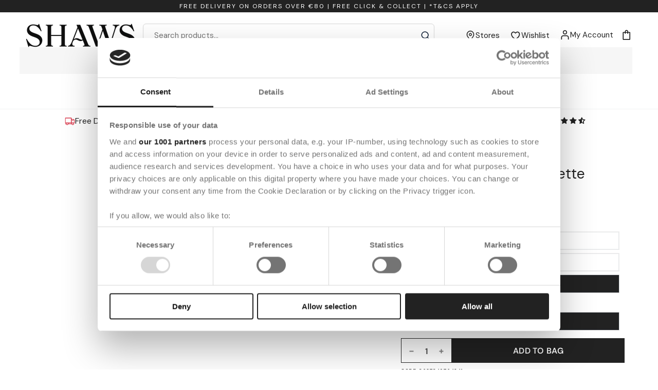

--- FILE ---
content_type: text/html; charset=utf-8
request_url: https://shaws.ie/products/marc-jacobs-daisy-dream-eau-de-toilette
body_size: 91227
content:
<!doctype html>
<html class="no-js" lang="en">
<head>
  <!-- Google Consent Mode -->
  <script data-cookieconsent="ignore">
    window.dataLayer = window.dataLayer || [];
    function gtag() {
      dataLayer.push(arguments)
    }
    gtag("consent", "default", {
      ad_personalization: "denied",
      ad_storage: "denied",
      ad_user_data: "denied",
      analytics_storage: "denied",
      functionality_storage: "denied",
      personalization_storage: "denied",
      security_storage: "granted",
      wait_for_update: 2000
    });
    gtag("set", "ads_data_redaction", true);
    gtag("set", "url_passthrough", true);
  </script>
  <!-- End Google Consent Mode-->
  
  
  


  
    <script>
window.KiwiSizing = window.KiwiSizing === undefined ? {} : window.KiwiSizing;
KiwiSizing.shop = "shaws-dept-store.myshopify.com";


KiwiSizing.data = {
  collections: "266474127518,606301716811,637522673995,280374083742,264030191774,272589291678,635472904523,290714484894,280076419230,269335953566,614743212363,268564889758,269397655710,288506085534,282674528414,269680738462,640188121419,282612138142",
  tags: "epos:Category:Fragrance,epos:Co_ord:N,epos:color-code:-,epos:Department:Beauty,epos:extended_size:100ml,epos:extended_size:30ml,epos:extended_size:50ml,epos:first_supplier_delivery_date:2016-08-17T16:26:30.29,epos:Fragrancetype:Eau de Toilette,epos:Gender:Womens,epos:Gift:Gifts for Her,epos:Giftingcategory:Gifts for Her,epos:Level_1:Beauty,epos:Level_2:Premium Beauty,epos:Level_3:Premium Womens Fragrances,epos:Level_4:Premium Womens Fragrances,epos:Parentpartno:,epos:Pills_4:STAFFDAYINC,epos:Promotiontype:BF25BEAUTY20,epos:Purchase_online:Yes,epos:Season:ONGOING,epos:Special:N,epos:Sticker:,epos:Stockbuffer:1,epos:style-code:360734_920_14010_LADIESFRAGRANCE_MARCJACOBS,epos:supplier_part_no:9201006,epos:Type:Fragrance,epos:Vendor:Marc Jacobs",
  product: "10056971354443",
  vendor: "Marc Jacobs",
  type: "Fragrance",
  title: "Daisy Dream Eau de Toilette",
  images: ["\/\/shaws.ie\/cdn\/shop\/files\/3607349764326_front.jpg?v=1724074416","\/\/shaws.ie\/cdn\/shop\/files\/3607349764326_side.jpg?v=1724120789","\/\/shaws.ie\/cdn\/shop\/files\/3607349764326_Is1.jpg?v=1724120791","\/\/shaws.ie\/cdn\/shop\/files\/3607349764326_Is2.jpg?v=1724120793"],
  options: [{"name":"Size","position":1,"values":["30ml","50ml","100ml"]},{"name":"Colour","position":2,"values":["-"]}],
  variants: [{"id":49942157721931,"title":"30ml \/ -","option1":"30ml","option2":"-","option3":null,"sku":"3607349764326","requires_shipping":true,"taxable":true,"featured_image":null,"available":false,"name":"Daisy Dream Eau de Toilette - 30ml \/ -","public_title":"30ml \/ -","options":["30ml","-"],"price":6700,"weight":0,"compare_at_price":null,"inventory_management":"shopify","barcode":"3607349764326","requires_selling_plan":false,"selling_plan_allocations":[],"quantity_rule":{"min":1,"max":null,"increment":1}},{"id":49942157754699,"title":"50ml \/ -","option1":"50ml","option2":"-","option3":null,"sku":"3607349764289","requires_shipping":true,"taxable":true,"featured_image":null,"available":false,"name":"Daisy Dream Eau de Toilette - 50ml \/ -","public_title":"50ml \/ -","options":["50ml","-"],"price":9600,"weight":0,"compare_at_price":null,"inventory_management":"shopify","barcode":"3607349764289","requires_selling_plan":false,"selling_plan_allocations":[],"quantity_rule":{"min":1,"max":null,"increment":1}},{"id":49942157787467,"title":"100ml \/ -","option1":"100ml","option2":"-","option3":null,"sku":"3607349764241","requires_shipping":true,"taxable":true,"featured_image":null,"available":true,"name":"Daisy Dream Eau de Toilette - 100ml \/ -","public_title":"100ml \/ -","options":["100ml","-"],"price":13100,"weight":0,"compare_at_price":null,"inventory_management":"shopify","barcode":"3607349764241","requires_selling_plan":false,"selling_plan_allocations":[],"quantity_rule":{"min":1,"max":null,"increment":1}}],
};

</script>
  

  <meta charset="utf-8">
  <meta http-equiv="X-UA-Compatible" content="IE=edge">
  <meta name="viewport" content="width=device-width,initial-scale=1">

  
    

  
  
  <meta name="theme-color" content="">
  <link rel="canonical" href="https://shaws.ie/products/marc-jacobs-daisy-dream-eau-de-toilette">
  <link rel="preconnect" href="https://cdn.shopify.com" crossorigin>
	<meta name="google-site-verification" content="GooGhywoiu9839t543j0s7543uw1" /><link rel="icon" type="image/png" href="//shaws.ie/cdn/shop/files/favicon1.png?crop=center&height=32&v=1767095199&width=32"><link rel="preconnect dns-prefetch" href="https://fonts.shopifycdn.com" />
  <link rel="preconnect dns-prefetch" href="https://cdn.shopify.com" />
  <link rel="preconnect dns-prefetch" href="https://v.shopify.com" />
  <link rel="preconnect dns-prefetch" href="https://cdn.shopifycloud.com" />

  
<link rel="preconnect" href="https://fonts.shopifycdn.com" crossorigin><title>
      Daisy Dream Eau de Toilette
 &ndash; Shaws</title><meta name="description" content="Light and airy, Daisy Dream captivates with its delectably fruity and floral personality. From the first hints of blackberry, fresh grapefruit and succulent pear, Daisy Dream draws you in with her easy charm and an irresistibly feminine mix of jasmine flower, lychee and blue wisteria. The fragrance lingers on the skin,"><link rel="shortcut icon" type="image/x-icon" href="//shaws.ie/cdn/shop/files/favicon1.png?crop=center&height=180&v=1767095199&width=180">
    <link rel="apple-touch-icon" href="//shaws.ie/cdn/shop/files/favicon1.png?crop=center&height=180&v=1767095199&width=180"/>
    <link rel="apple-touch-icon" sizes="57x57" href="//shaws.ie/cdn/shop/files/favicon1.png?crop=center&height=57&v=1767095199&width=57"/>
    <link rel="apple-touch-icon" sizes="60x60" href="//shaws.ie/cdn/shop/files/favicon1.png?crop=center&height=60&v=1767095199&width=60"/>
    <link rel="apple-touch-icon" sizes="72x72" href="//shaws.ie/cdn/shop/files/favicon1.png?crop=center&height=72&v=1767095199&width=72"/>
    <link rel="apple-touch-icon" sizes="76x76" href="//shaws.ie/cdn/shop/files/favicon1.png?crop=center&height=76&v=1767095199&width=76"/>
    <link rel="apple-touch-icon" sizes="114x114" href="//shaws.ie/cdn/shop/files/favicon1.png?crop=center&height=114&v=1767095199&width=114"/>
    <link rel="apple-touch-icon" sizes="180x180" href="//shaws.ie/cdn/shop/files/favicon1.png?crop=center&height=180&v=1767095199&width=180"/>
    <link rel="apple-touch-icon" sizes="228x228" href="//shaws.ie/cdn/shop/files/favicon1.png?crop=center&height=228&v=1767095199&width=228"/><!-- Google Tag Manager -->
<script>
(function(w,d,s,l,i){w[l]=w[l]||[];w[l].push({'gtm.start':
new Date().getTime(),event:'gtm.js'});var f=d.getElementsByTagName(s)[0], j=d.createElement(s),dl=l!='dataLayer'?'&l='+l:'';j.async=true;j.src='https://www.googletagmanager.com/gtm.js?id='+i+dl;f.parentNode.insertBefore(j,f);
})(window,document,'script','dataLayer','GTM-5PND7QZ');
</script>
<!-- End Google Tag Manager -->
  

<meta property='og:site_name' content='Shaws'>
<meta property='og:url' content='https://shaws.ie/products/marc-jacobs-daisy-dream-eau-de-toilette'>
<meta property='og:title' content='Daisy Dream Eau de Toilette'>
<meta property='og:type' content='product'>
<meta property='og:description' content='Light and airy, Daisy Dream captivates with its delectably fruity and floral personality. From the first hints of blackberry, fresh grapefruit and succulent pear, Daisy Dream draws you in with her easy charm and an irresistibly feminine mix of jasmine flower, lychee and blue wisteria. The fragrance lingers on the skin,'><meta property='og:image' content='http://shaws.ie/cdn/shop/files/3607349764326_front.jpg?v=1724074416'>
	<meta property='og:image:secure_url' content='https://shaws.ie/cdn/shop/files/3607349764326_front.jpg?v=1724074416'>
	<meta property='og:image:width' content='600'>
	<meta property='og:image:height' content='600'><meta property='og:price:amount' content='67.00'>
	<meta property='og:price:currency' content='EUR'><meta name='twitter:card' content='summary_large_image'>
<meta name='twitter:title' content='Daisy Dream Eau de Toilette'>
<meta name='twitter:description' content='Light and airy, Daisy Dream captivates with its delectably fruity and floral personality. From the first hints of blackberry, fresh grapefruit and succulent pear, Daisy Dream draws you in with her easy charm and an irresistibly feminine mix of jasmine flower, lychee and blue wisteria. The fragrance lingers on the skin,'>

    <script src="//shaws.ie/cdn/shop/t/31/assets/vendor-v4.js" defer="defer"></script>
    <script src="//shaws.ie/cdn/shop/t/31/assets/global.js?v=100414391387950160471741781621" defer="defer"></script>
    <script>window.nfecShopVersion = '1768712903';window.nfecJsVersion = '449674';window.nfecCVersion = 72052</script>
    <script>window.performance && window.performance.mark && window.performance.mark('shopify.content_for_header.start');</script><meta name="google-site-verification" content="7GyWWS4RGepArinZXhNYl8mZSP1xzDHR4FJ0w9if2tM">
<meta name="facebook-domain-verification" content="1o8i489kv0kgharixl0xbfso05g01u">
<meta id="shopify-digital-wallet" name="shopify-digital-wallet" content="/55491166366/digital_wallets/dialog">
<meta name="shopify-checkout-api-token" content="afca8f02a67ae0a03e13f6300fe613ff">
<meta id="in-context-paypal-metadata" data-shop-id="55491166366" data-venmo-supported="false" data-environment="production" data-locale="en_US" data-paypal-v4="true" data-currency="EUR">
<link rel="alternate" type="application/json+oembed" href="https://shaws.ie/products/marc-jacobs-daisy-dream-eau-de-toilette.oembed">
<script async="async" src="/checkouts/internal/preloads.js?locale=en-IE"></script>
<link rel="preconnect" href="https://shop.app" crossorigin="anonymous">
<script async="async" src="https://shop.app/checkouts/internal/preloads.js?locale=en-IE&shop_id=55491166366" crossorigin="anonymous"></script>
<script id="apple-pay-shop-capabilities" type="application/json">{"shopId":55491166366,"countryCode":"IE","currencyCode":"EUR","merchantCapabilities":["supports3DS"],"merchantId":"gid:\/\/shopify\/Shop\/55491166366","merchantName":"Shaws","requiredBillingContactFields":["postalAddress","email","phone"],"requiredShippingContactFields":["postalAddress","email","phone"],"shippingType":"shipping","supportedNetworks":["visa","maestro","masterCard","amex"],"total":{"type":"pending","label":"Shaws","amount":"1.00"},"shopifyPaymentsEnabled":true,"supportsSubscriptions":true}</script>
<script id="shopify-features" type="application/json">{"accessToken":"afca8f02a67ae0a03e13f6300fe613ff","betas":["rich-media-storefront-analytics"],"domain":"shaws.ie","predictiveSearch":true,"shopId":55491166366,"locale":"en"}</script>
<script>var Shopify = Shopify || {};
Shopify.shop = "shaws-dept-store.myshopify.com";
Shopify.locale = "en";
Shopify.currency = {"active":"EUR","rate":"1.0"};
Shopify.country = "IE";
Shopify.theme = {"name":"shaws-shopify-theme\/main","id":128297959582,"schema_name":"Be Yours","schema_version":"6.9.1","theme_store_id":null,"role":"main"};
Shopify.theme.handle = "null";
Shopify.theme.style = {"id":null,"handle":null};
Shopify.cdnHost = "shaws.ie/cdn";
Shopify.routes = Shopify.routes || {};
Shopify.routes.root = "/";</script>
<script type="module">!function(o){(o.Shopify=o.Shopify||{}).modules=!0}(window);</script>
<script>!function(o){function n(){var o=[];function n(){o.push(Array.prototype.slice.apply(arguments))}return n.q=o,n}var t=o.Shopify=o.Shopify||{};t.loadFeatures=n(),t.autoloadFeatures=n()}(window);</script>
<script>
  window.ShopifyPay = window.ShopifyPay || {};
  window.ShopifyPay.apiHost = "shop.app\/pay";
  window.ShopifyPay.redirectState = null;
</script>
<script id="shop-js-analytics" type="application/json">{"pageType":"product"}</script>
<script defer="defer" async type="module" src="//shaws.ie/cdn/shopifycloud/shop-js/modules/v2/client.init-shop-cart-sync_C5BV16lS.en.esm.js"></script>
<script defer="defer" async type="module" src="//shaws.ie/cdn/shopifycloud/shop-js/modules/v2/chunk.common_CygWptCX.esm.js"></script>
<script type="module">
  await import("//shaws.ie/cdn/shopifycloud/shop-js/modules/v2/client.init-shop-cart-sync_C5BV16lS.en.esm.js");
await import("//shaws.ie/cdn/shopifycloud/shop-js/modules/v2/chunk.common_CygWptCX.esm.js");

  window.Shopify.SignInWithShop?.initShopCartSync?.({"fedCMEnabled":true,"windoidEnabled":true});

</script>
<script>
  window.Shopify = window.Shopify || {};
  if (!window.Shopify.featureAssets) window.Shopify.featureAssets = {};
  window.Shopify.featureAssets['shop-js'] = {"shop-cart-sync":["modules/v2/client.shop-cart-sync_ZFArdW7E.en.esm.js","modules/v2/chunk.common_CygWptCX.esm.js"],"init-fed-cm":["modules/v2/client.init-fed-cm_CmiC4vf6.en.esm.js","modules/v2/chunk.common_CygWptCX.esm.js"],"shop-button":["modules/v2/client.shop-button_tlx5R9nI.en.esm.js","modules/v2/chunk.common_CygWptCX.esm.js"],"shop-cash-offers":["modules/v2/client.shop-cash-offers_DOA2yAJr.en.esm.js","modules/v2/chunk.common_CygWptCX.esm.js","modules/v2/chunk.modal_D71HUcav.esm.js"],"init-windoid":["modules/v2/client.init-windoid_sURxWdc1.en.esm.js","modules/v2/chunk.common_CygWptCX.esm.js"],"shop-toast-manager":["modules/v2/client.shop-toast-manager_ClPi3nE9.en.esm.js","modules/v2/chunk.common_CygWptCX.esm.js"],"init-shop-email-lookup-coordinator":["modules/v2/client.init-shop-email-lookup-coordinator_B8hsDcYM.en.esm.js","modules/v2/chunk.common_CygWptCX.esm.js"],"init-shop-cart-sync":["modules/v2/client.init-shop-cart-sync_C5BV16lS.en.esm.js","modules/v2/chunk.common_CygWptCX.esm.js"],"avatar":["modules/v2/client.avatar_BTnouDA3.en.esm.js"],"pay-button":["modules/v2/client.pay-button_FdsNuTd3.en.esm.js","modules/v2/chunk.common_CygWptCX.esm.js"],"init-customer-accounts":["modules/v2/client.init-customer-accounts_DxDtT_ad.en.esm.js","modules/v2/client.shop-login-button_C5VAVYt1.en.esm.js","modules/v2/chunk.common_CygWptCX.esm.js","modules/v2/chunk.modal_D71HUcav.esm.js"],"init-shop-for-new-customer-accounts":["modules/v2/client.init-shop-for-new-customer-accounts_ChsxoAhi.en.esm.js","modules/v2/client.shop-login-button_C5VAVYt1.en.esm.js","modules/v2/chunk.common_CygWptCX.esm.js","modules/v2/chunk.modal_D71HUcav.esm.js"],"shop-login-button":["modules/v2/client.shop-login-button_C5VAVYt1.en.esm.js","modules/v2/chunk.common_CygWptCX.esm.js","modules/v2/chunk.modal_D71HUcav.esm.js"],"init-customer-accounts-sign-up":["modules/v2/client.init-customer-accounts-sign-up_CPSyQ0Tj.en.esm.js","modules/v2/client.shop-login-button_C5VAVYt1.en.esm.js","modules/v2/chunk.common_CygWptCX.esm.js","modules/v2/chunk.modal_D71HUcav.esm.js"],"shop-follow-button":["modules/v2/client.shop-follow-button_Cva4Ekp9.en.esm.js","modules/v2/chunk.common_CygWptCX.esm.js","modules/v2/chunk.modal_D71HUcav.esm.js"],"checkout-modal":["modules/v2/client.checkout-modal_BPM8l0SH.en.esm.js","modules/v2/chunk.common_CygWptCX.esm.js","modules/v2/chunk.modal_D71HUcav.esm.js"],"lead-capture":["modules/v2/client.lead-capture_Bi8yE_yS.en.esm.js","modules/v2/chunk.common_CygWptCX.esm.js","modules/v2/chunk.modal_D71HUcav.esm.js"],"shop-login":["modules/v2/client.shop-login_D6lNrXab.en.esm.js","modules/v2/chunk.common_CygWptCX.esm.js","modules/v2/chunk.modal_D71HUcav.esm.js"],"payment-terms":["modules/v2/client.payment-terms_CZxnsJam.en.esm.js","modules/v2/chunk.common_CygWptCX.esm.js","modules/v2/chunk.modal_D71HUcav.esm.js"]};
</script>
<script>(function() {
  var isLoaded = false;
  function asyncLoad() {
    if (isLoaded) return;
    isLoaded = true;
    var urls = ["https:\/\/app.kiwisizing.com\/web\/js\/dist\/kiwiSizing\/plugin\/SizingPlugin.prod.js?v=330\u0026shop=shaws-dept-store.myshopify.com","https:\/\/ecommplugins-scripts.trustpilot.com\/v2.1\/js\/header.min.js?settings=eyJrZXkiOiJUNm9XZ2lGNU16VHJUNWdBIiwicyI6Im5vbmUifQ==\u0026shop=shaws-dept-store.myshopify.com","https:\/\/ecommplugins-trustboxsettings.trustpilot.com\/shaws-dept-store.myshopify.com.js?settings=1756200337505\u0026shop=shaws-dept-store.myshopify.com","https:\/\/widget.trustpilot.com\/bootstrap\/v5\/tp.widget.sync.bootstrap.min.js?shop=shaws-dept-store.myshopify.com","https:\/\/config.gorgias.chat\/bundle-loader\/01GYCC2V8JPG4GF5FGXXNM54JP?source=shopify1click\u0026shop=shaws-dept-store.myshopify.com","https:\/\/dr4qe3ddw9y32.cloudfront.net\/awin-shopify-integration-code.js?aid=80627\u0026v=shopifyApp_4.6.1\u0026ts=1727342694011\u0026shop=shaws-dept-store.myshopify.com","https:\/\/ecommplugins-scripts.trustpilot.com\/v2.1\/js\/success.min.js?settings=eyJrZXkiOiJUNm9XZ2lGNU16VHJUNWdBIiwicyI6Im5vbmUiLCJ0IjpbIm9yZGVycy9mdWxmaWxsZWQiXSwidiI6IiIsImEiOiIifQ==\u0026shop=shaws-dept-store.myshopify.com","https:\/\/cdn.9gtb.com\/loader.js?g_cvt_id=67c20faf-e104-42a4-912d-38b387524e31\u0026shop=shaws-dept-store.myshopify.com"];
    for (var i = 0; i < urls.length; i++) {
      var s = document.createElement('script');
      s.type = 'text/javascript';
      s.async = true;
      s.src = urls[i];
      var x = document.getElementsByTagName('script')[0];
      x.parentNode.insertBefore(s, x);
    }
  };
  if(window.attachEvent) {
    window.attachEvent('onload', asyncLoad);
  } else {
    window.addEventListener('load', asyncLoad, false);
  }
})();</script>
<script id="__st">var __st={"a":55491166366,"offset":0,"reqid":"45838ff6-786a-4dda-b5be-858c9776c496-1768730170","pageurl":"shaws.ie\/products\/marc-jacobs-daisy-dream-eau-de-toilette","u":"6847071fd6e8","p":"product","rtyp":"product","rid":10056971354443};</script>
<script>window.ShopifyPaypalV4VisibilityTracking = true;</script>
<script id="captcha-bootstrap">!function(){'use strict';const t='contact',e='account',n='new_comment',o=[[t,t],['blogs',n],['comments',n],[t,'customer']],c=[[e,'customer_login'],[e,'guest_login'],[e,'recover_customer_password'],[e,'create_customer']],r=t=>t.map((([t,e])=>`form[action*='/${t}']:not([data-nocaptcha='true']) input[name='form_type'][value='${e}']`)).join(','),a=t=>()=>t?[...document.querySelectorAll(t)].map((t=>t.form)):[];function s(){const t=[...o],e=r(t);return a(e)}const i='password',u='form_key',d=['recaptcha-v3-token','g-recaptcha-response','h-captcha-response',i],f=()=>{try{return window.sessionStorage}catch{return}},m='__shopify_v',_=t=>t.elements[u];function p(t,e,n=!1){try{const o=window.sessionStorage,c=JSON.parse(o.getItem(e)),{data:r}=function(t){const{data:e,action:n}=t;return t[m]||n?{data:e,action:n}:{data:t,action:n}}(c);for(const[e,n]of Object.entries(r))t.elements[e]&&(t.elements[e].value=n);n&&o.removeItem(e)}catch(o){console.error('form repopulation failed',{error:o})}}const l='form_type',E='cptcha';function T(t){t.dataset[E]=!0}const w=window,h=w.document,L='Shopify',v='ce_forms',y='captcha';let A=!1;((t,e)=>{const n=(g='f06e6c50-85a8-45c8-87d0-21a2b65856fe',I='https://cdn.shopify.com/shopifycloud/storefront-forms-hcaptcha/ce_storefront_forms_captcha_hcaptcha.v1.5.2.iife.js',D={infoText:'Protected by hCaptcha',privacyText:'Privacy',termsText:'Terms'},(t,e,n)=>{const o=w[L][v],c=o.bindForm;if(c)return c(t,g,e,D).then(n);var r;o.q.push([[t,g,e,D],n]),r=I,A||(h.body.append(Object.assign(h.createElement('script'),{id:'captcha-provider',async:!0,src:r})),A=!0)});var g,I,D;w[L]=w[L]||{},w[L][v]=w[L][v]||{},w[L][v].q=[],w[L][y]=w[L][y]||{},w[L][y].protect=function(t,e){n(t,void 0,e),T(t)},Object.freeze(w[L][y]),function(t,e,n,w,h,L){const[v,y,A,g]=function(t,e,n){const i=e?o:[],u=t?c:[],d=[...i,...u],f=r(d),m=r(i),_=r(d.filter((([t,e])=>n.includes(e))));return[a(f),a(m),a(_),s()]}(w,h,L),I=t=>{const e=t.target;return e instanceof HTMLFormElement?e:e&&e.form},D=t=>v().includes(t);t.addEventListener('submit',(t=>{const e=I(t);if(!e)return;const n=D(e)&&!e.dataset.hcaptchaBound&&!e.dataset.recaptchaBound,o=_(e),c=g().includes(e)&&(!o||!o.value);(n||c)&&t.preventDefault(),c&&!n&&(function(t){try{if(!f())return;!function(t){const e=f();if(!e)return;const n=_(t);if(!n)return;const o=n.value;o&&e.removeItem(o)}(t);const e=Array.from(Array(32),(()=>Math.random().toString(36)[2])).join('');!function(t,e){_(t)||t.append(Object.assign(document.createElement('input'),{type:'hidden',name:u})),t.elements[u].value=e}(t,e),function(t,e){const n=f();if(!n)return;const o=[...t.querySelectorAll(`input[type='${i}']`)].map((({name:t})=>t)),c=[...d,...o],r={};for(const[a,s]of new FormData(t).entries())c.includes(a)||(r[a]=s);n.setItem(e,JSON.stringify({[m]:1,action:t.action,data:r}))}(t,e)}catch(e){console.error('failed to persist form',e)}}(e),e.submit())}));const S=(t,e)=>{t&&!t.dataset[E]&&(n(t,e.some((e=>e===t))),T(t))};for(const o of['focusin','change'])t.addEventListener(o,(t=>{const e=I(t);D(e)&&S(e,y())}));const B=e.get('form_key'),M=e.get(l),P=B&&M;t.addEventListener('DOMContentLoaded',(()=>{const t=y();if(P)for(const e of t)e.elements[l].value===M&&p(e,B);[...new Set([...A(),...v().filter((t=>'true'===t.dataset.shopifyCaptcha))])].forEach((e=>S(e,t)))}))}(h,new URLSearchParams(w.location.search),n,t,e,['guest_login'])})(!0,!0)}();</script>
<script integrity="sha256-4kQ18oKyAcykRKYeNunJcIwy7WH5gtpwJnB7kiuLZ1E=" data-source-attribution="shopify.loadfeatures" defer="defer" src="//shaws.ie/cdn/shopifycloud/storefront/assets/storefront/load_feature-a0a9edcb.js" crossorigin="anonymous"></script>
<script crossorigin="anonymous" defer="defer" src="//shaws.ie/cdn/shopifycloud/storefront/assets/shopify_pay/storefront-65b4c6d7.js?v=20250812"></script>
<script data-source-attribution="shopify.dynamic_checkout.dynamic.init">var Shopify=Shopify||{};Shopify.PaymentButton=Shopify.PaymentButton||{isStorefrontPortableWallets:!0,init:function(){window.Shopify.PaymentButton.init=function(){};var t=document.createElement("script");t.src="https://shaws.ie/cdn/shopifycloud/portable-wallets/latest/portable-wallets.en.js",t.type="module",document.head.appendChild(t)}};
</script>
<script data-source-attribution="shopify.dynamic_checkout.buyer_consent">
  function portableWalletsHideBuyerConsent(e){var t=document.getElementById("shopify-buyer-consent"),n=document.getElementById("shopify-subscription-policy-button");t&&n&&(t.classList.add("hidden"),t.setAttribute("aria-hidden","true"),n.removeEventListener("click",e))}function portableWalletsShowBuyerConsent(e){var t=document.getElementById("shopify-buyer-consent"),n=document.getElementById("shopify-subscription-policy-button");t&&n&&(t.classList.remove("hidden"),t.removeAttribute("aria-hidden"),n.addEventListener("click",e))}window.Shopify?.PaymentButton&&(window.Shopify.PaymentButton.hideBuyerConsent=portableWalletsHideBuyerConsent,window.Shopify.PaymentButton.showBuyerConsent=portableWalletsShowBuyerConsent);
</script>
<script data-source-attribution="shopify.dynamic_checkout.cart.bootstrap">document.addEventListener("DOMContentLoaded",(function(){function t(){return document.querySelector("shopify-accelerated-checkout-cart, shopify-accelerated-checkout")}if(t())Shopify.PaymentButton.init();else{new MutationObserver((function(e,n){t()&&(Shopify.PaymentButton.init(),n.disconnect())})).observe(document.body,{childList:!0,subtree:!0})}}));
</script>
<link id="shopify-accelerated-checkout-styles" rel="stylesheet" media="screen" href="https://shaws.ie/cdn/shopifycloud/portable-wallets/latest/accelerated-checkout-backwards-compat.css" crossorigin="anonymous">
<style id="shopify-accelerated-checkout-cart">
        #shopify-buyer-consent {
  margin-top: 1em;
  display: inline-block;
  width: 100%;
}

#shopify-buyer-consent.hidden {
  display: none;
}

#shopify-subscription-policy-button {
  background: none;
  border: none;
  padding: 0;
  text-decoration: underline;
  font-size: inherit;
  cursor: pointer;
}

#shopify-subscription-policy-button::before {
  box-shadow: none;
}

      </style>
<script id="sections-script" data-sections="header,footer" defer="defer" src="//shaws.ie/cdn/shop/t/31/compiled_assets/scripts.js?125397"></script>
<script>window.performance && window.performance.mark && window.performance.mark('shopify.content_for_header.end');</script>
    <script>
  function feedback() {
    const p = window.Shopify.customerPrivacy;
    console.log(`Tracking ${p.userCanBeTracked() ? "en" : "dis"}abled`);
  }
  window.Shopify.loadFeatures(
    [
      {
        name: "consent-tracking-api",
        version: "0.1",
      },
    ],
    function (error) {
      if (error) throw error;
      if ("Cookiebot" in window)
        window.Shopify.customerPrivacy.setTrackingConsent({
          "analytics": false,
          "marketing": false,
          "preferences": false,
          "sale_of_data": false,
        }, () => console.log("Awaiting consent")
      );
    }
  );

  window.addEventListener("CookiebotOnConsentReady", function () {
    const C = Cookiebot.consent,
        existConsentShopify = setInterval(function () {
          if (window.Shopify.customerPrivacy) {
            clearInterval(existConsentShopify);
            window.Shopify.customerPrivacy.setTrackingConsent({
              "analytics": C["statistics"],
              "marketing": C["marketing"],
              "preferences": C["preferences"],
              "sale_of_data": C["marketing"],
            }, () => console.log("Consent captured"))
          }
        }, 100);
  });
</script>

<link href="//shaws.ie/cdn/shop/t/31/assets/graphenehc.css?v=166589389204243695541668514670" rel="stylesheet" type="text/css" media="all" />
<script src="https://shawsie-1.store-uk1.advancedcommerce.services/graphenehc.js" defer></script>
<link rel="preconnect" href="https://shawsie-1.store-uk1.advancedcommerce.services" crossorigin>
<style data-shopify>@font-face {
  font-family: "DM Sans";
  font-weight: 400;
  font-style: normal;
  font-display: swap;
  src: url("//shaws.ie/cdn/fonts/dm_sans/dmsans_n4.ec80bd4dd7e1a334c969c265873491ae56018d72.woff2") format("woff2"),
       url("//shaws.ie/cdn/fonts/dm_sans/dmsans_n4.87bdd914d8a61247b911147ae68e754d695c58a6.woff") format("woff");
}

  @font-face {
  font-family: "DM Sans";
  font-weight: 600;
  font-style: normal;
  font-display: swap;
  src: url("//shaws.ie/cdn/fonts/dm_sans/dmsans_n6.70a2453ea926d613c6a2f89af05180d14b3a7c96.woff2") format("woff2"),
       url("//shaws.ie/cdn/fonts/dm_sans/dmsans_n6.355605667bef215872257574b57fc097044f7e20.woff") format("woff");
}

  @font-face {
  font-family: "DM Sans";
  font-weight: 400;
  font-style: italic;
  font-display: swap;
  src: url("//shaws.ie/cdn/fonts/dm_sans/dmsans_i4.b8fe05e69ee95d5a53155c346957d8cbf5081c1a.woff2") format("woff2"),
       url("//shaws.ie/cdn/fonts/dm_sans/dmsans_i4.403fe28ee2ea63e142575c0aa47684d65f8c23a0.woff") format("woff");
}

  @font-face {
  font-family: "DM Sans";
  font-weight: 600;
  font-style: italic;
  font-display: swap;
  src: url("//shaws.ie/cdn/fonts/dm_sans/dmsans_i6.b7d5b35c5f29523529e1bf4a3d0de71a44a277b6.woff2") format("woff2"),
       url("//shaws.ie/cdn/fonts/dm_sans/dmsans_i6.9b760cc5bdd17b4de2c70249ba49bd707f27a31b.woff") format("woff");
}

  @font-face {
  font-family: "DM Sans";
  font-weight: 400;
  font-style: normal;
  font-display: swap;
  src: url("//shaws.ie/cdn/fonts/dm_sans/dmsans_n4.ec80bd4dd7e1a334c969c265873491ae56018d72.woff2") format("woff2"),
       url("//shaws.ie/cdn/fonts/dm_sans/dmsans_n4.87bdd914d8a61247b911147ae68e754d695c58a6.woff") format("woff");
}

  @font-face {
  font-family: "DM Sans";
  font-weight: 600;
  font-style: normal;
  font-display: swap;
  src: url("//shaws.ie/cdn/fonts/dm_sans/dmsans_n6.70a2453ea926d613c6a2f89af05180d14b3a7c96.woff2") format("woff2"),
       url("//shaws.ie/cdn/fonts/dm_sans/dmsans_n6.355605667bef215872257574b57fc097044f7e20.woff") format("woff");
}


  :root {
    --be-yours-version: "6.9.1";
    --font-body-family: "DM Sans", sans-serif;
    --font-body-style: normal;
    --font-body-weight: 400;

    --font-heading-family: "DM Sans", sans-serif;
    --font-heading-style: normal;
    --font-heading-weight: 400;

    --font-body-scale: 1.0;
    --font-heading-scale: 1.0;

    --font-navigation-family: var(--font-heading-family);
    --font-navigation-size: 16px;
    --font-navigation-weight: var(--font-heading-weight);
    --font-button-family: var(--font-body-family);
    --font-button-size: 16px;
    --font-button-baseline: 0.2rem;
    --font-price-family: var(--font-heading-family);
    --font-price-scale: var(--font-heading-scale);

    --color-base-text: 33, 35, 38;
    --color-base-background: 255, 255, 255;
    --color-base-solid-button-labels: 51, 51, 51;
    --color-base-outline-button-labels: 26, 27, 24;
    --color-base-accent: 26, 27, 24;
    --color-base-heading: 0, 0, 0;
    --color-base-border: 210, 213, 217;
    --color-placeholder: 243, 243, 243;
    --color-overlay: 33, 35, 38;
    --color-keyboard-focus: 135, 173, 245;
    --color-shadow: 168, 232, 226;
    --shadow-opacity: 1;

    --color-background-dark: 235, 235, 235;
    --color-price: #e44826;
    --color-sale-price: #e44826;
    --color-reviews: #ffb503;
    --color-critical: #d72c0d;
    --color-success: #008060;

    --payment-terms-background-color: #ffffff;
    --page-width: 140rem;
    --page-width-margin: 0rem;

    --card-color-scheme: var(--color-placeholder);
    --card-text-alignment: left;
    --card-flex-alignment: flex-left;
    --card-image-padding: 0px;
    --card-border-width: 0px;
    --card-radius: 0px;
    --card-shadow-horizontal-offset: 0px;
    --card-shadow-vertical-offset: 0px;
    
    --button-radius: 35px;
    --button-border-width: 1px;
    --button-shadow-horizontal-offset: 0px;
    --button-shadow-vertical-offset: 0px;

    --spacing-sections-desktop: 0px;
    --spacing-sections-mobile: 0px;
  }

  *,
  *::before,
  *::after {
    box-sizing: inherit;
  }

  html {
    box-sizing: border-box;
    font-size: calc(var(--font-body-scale) * 62.5%);
    height: 100%;
  }

  body {
    min-height: 100%;
    margin: 0;
    font-size: 1.5rem;
    letter-spacing: 0.06rem;
    line-height: calc(1 + 0.8 / var(--font-body-scale));
    font-family: var(--font-body-family);
    font-style: var(--font-body-style);
    font-weight: var(--font-body-weight);
  }

  @media screen and (min-width: 750px) {
    body {
      font-size: 1.6rem;
    }
  }</style><link href="//shaws.ie/cdn/shop/t/31/assets/base.css?v=31535630267289971041752485051" rel="stylesheet" type="text/css" media="all" /><link href="//shaws.ie/cdn/shop/t/31/assets/theme.css?v=152672591051721098741760953517" rel="stylesheet" type="text/css" media="all" />
<link rel="preload" as="font" href="//shaws.ie/cdn/fonts/dm_sans/dmsans_n4.ec80bd4dd7e1a334c969c265873491ae56018d72.woff2" type="font/woff2" crossorigin><link rel="preload" as="font" href="//shaws.ie/cdn/fonts/dm_sans/dmsans_n4.ec80bd4dd7e1a334c969c265873491ae56018d72.woff2" type="font/woff2" crossorigin><link rel="stylesheet" href="//shaws.ie/cdn/shop/t/31/assets/component-predictive-search.css?v=90162264911691283651696852813" media="print" onload="this.media='all'"><link rel="stylesheet" href="//shaws.ie/cdn/shop/t/31/assets/component-quick-view.css?v=147330403504832757041696852818" media="print" onload="this.media='all'"><link rel="stylesheet" href="//shaws.ie/cdn/shop/t/31/assets/component-color-swatches.css?v=128638073195889574301696852807" media="print" onload="this.media='all'"><script>document.documentElement.className = document.documentElement.className.replace('no-js', 'js');</script>
  <!-- Hotjar Tracking Code for https://shaws.ie/ -->
<script>
    (function(h,o,t,j,a,r){
        h.hj=h.hj||function(){(h.hj.q=h.hj.q||[]).push(arguments)};
        h._hjSettings={hjid:2885430,hjsv:6};
        a=o.getElementsByTagName('head')[0];
        r=o.createElement('script');r.async=1;
        r.src=t+h._hjSettings.hjid+j+h._hjSettings.hjsv;
        a.appendChild(r);
    })(window,document,'https://static.hotjar.com/c/hotjar-','.js?sv=');
</script>

  <!-- Google tag (gtag.js) -->
<script async src="https://www.googletagmanager.com/gtag/js?id=AW-300350465"></script>
<script>
  window.dataLayer = window.dataLayer || [];
  function gtag(){dataLayer.push(arguments);}
  gtag('js', new Date());

  gtag('config', 'AW-300350465');
</script>


<!-- BEGIN app block: shopify://apps/minmaxify-order-limits/blocks/app-embed-block/3acfba32-89f3-4377-ae20-cbb9abc48475 --><script type="text/javascript" src="https://limits.minmaxify.com/shaws-dept-store.myshopify.com?v=107b&r=20230912095756"></script>

<!-- END app block --><!-- BEGIN app block: shopify://apps/klaviyo-email-marketing-sms/blocks/klaviyo-onsite-embed/2632fe16-c075-4321-a88b-50b567f42507 -->












  <script async src="https://static.klaviyo.com/onsite/js/WghVuk/klaviyo.js?company_id=WghVuk"></script>
  <script>!function(){if(!window.klaviyo){window._klOnsite=window._klOnsite||[];try{window.klaviyo=new Proxy({},{get:function(n,i){return"push"===i?function(){var n;(n=window._klOnsite).push.apply(n,arguments)}:function(){for(var n=arguments.length,o=new Array(n),w=0;w<n;w++)o[w]=arguments[w];var t="function"==typeof o[o.length-1]?o.pop():void 0,e=new Promise((function(n){window._klOnsite.push([i].concat(o,[function(i){t&&t(i),n(i)}]))}));return e}}})}catch(n){window.klaviyo=window.klaviyo||[],window.klaviyo.push=function(){var n;(n=window._klOnsite).push.apply(n,arguments)}}}}();</script>

  
    <script id="viewed_product">
      if (item == null) {
        var _learnq = _learnq || [];

        var MetafieldReviews = null
        var MetafieldYotpoRating = null
        var MetafieldYotpoCount = null
        var MetafieldLooxRating = null
        var MetafieldLooxCount = null
        var okendoProduct = null
        var okendoProductReviewCount = null
        var okendoProductReviewAverageValue = null
        try {
          // The following fields are used for Customer Hub recently viewed in order to add reviews.
          // This information is not part of __kla_viewed. Instead, it is part of __kla_viewed_reviewed_items
          MetafieldReviews = {};
          MetafieldYotpoRating = null
          MetafieldYotpoCount = null
          MetafieldLooxRating = null
          MetafieldLooxCount = null

          okendoProduct = null
          // If the okendo metafield is not legacy, it will error, which then requires the new json formatted data
          if (okendoProduct && 'error' in okendoProduct) {
            okendoProduct = null
          }
          okendoProductReviewCount = okendoProduct ? okendoProduct.reviewCount : null
          okendoProductReviewAverageValue = okendoProduct ? okendoProduct.reviewAverageValue : null
        } catch (error) {
          console.error('Error in Klaviyo onsite reviews tracking:', error);
        }

        var item = {
          Name: "Daisy Dream Eau de Toilette",
          ProductID: 10056971354443,
          Categories: ["All Products","All Products Excl. BTS, Electrical, ECCO, Sale \u0026 Giftcards","All Products Excl. Electrical, ECCO, Sale \u0026 Giftcards","All Products Excl. Gift Cards \u0026 Sale","Beauty","Beauty Gifts","Christmas Gifting","Dave's test","For Grandparents","Fragrance","Fragrance Gifting","Gifts for Women","Ladies Fragrance","Marc Jacobs","Mother's Day","Premium Beauty","Stocking Fillers","Valentine's"],
          ImageURL: "https://shaws.ie/cdn/shop/files/3607349764326_front_grande.jpg?v=1724074416",
          URL: "https://shaws.ie/products/marc-jacobs-daisy-dream-eau-de-toilette",
          Brand: "Marc Jacobs",
          Price: "€67.00",
          Value: "67.00",
          CompareAtPrice: "€0.00"
        };
        _learnq.push(['track', 'Viewed Product', item]);
        _learnq.push(['trackViewedItem', {
          Title: item.Name,
          ItemId: item.ProductID,
          Categories: item.Categories,
          ImageUrl: item.ImageURL,
          Url: item.URL,
          Metadata: {
            Brand: item.Brand,
            Price: item.Price,
            Value: item.Value,
            CompareAtPrice: item.CompareAtPrice
          },
          metafields:{
            reviews: MetafieldReviews,
            yotpo:{
              rating: MetafieldYotpoRating,
              count: MetafieldYotpoCount,
            },
            loox:{
              rating: MetafieldLooxRating,
              count: MetafieldLooxCount,
            },
            okendo: {
              rating: okendoProductReviewAverageValue,
              count: okendoProductReviewCount,
            }
          }
        }]);
      }
    </script>
  




  <script>
    window.klaviyoReviewsProductDesignMode = false
  </script>







<!-- END app block --><!-- BEGIN app block: shopify://apps/judge-me-reviews/blocks/judgeme_core/61ccd3b1-a9f2-4160-9fe9-4fec8413e5d8 --><!-- Start of Judge.me Core -->






<link rel="dns-prefetch" href="https://cdnwidget.judge.me">
<link rel="dns-prefetch" href="https://cdn.judge.me">
<link rel="dns-prefetch" href="https://cdn1.judge.me">
<link rel="dns-prefetch" href="https://api.judge.me">

<script data-cfasync='false' class='jdgm-settings-script'>window.jdgmSettings={"pagination":5,"disable_web_reviews":true,"badge_no_review_text":"No reviews","badge_n_reviews_text":"{{ n }} review/reviews","hide_badge_preview_if_no_reviews":true,"badge_hide_text":false,"enforce_center_preview_badge":false,"widget_title":"Customer Reviews","widget_open_form_text":"Write a review","widget_close_form_text":"Cancel review","widget_refresh_page_text":"Refresh page","widget_summary_text":"Based on {{ number_of_reviews }} review/reviews","widget_no_review_text":"Be the first to write a review","widget_name_field_text":"Display name","widget_verified_name_field_text":"Verified Name (public)","widget_name_placeholder_text":"Display name","widget_required_field_error_text":"This field is required.","widget_email_field_text":"Email address","widget_verified_email_field_text":"Verified Email (private, can not be edited)","widget_email_placeholder_text":"Your email address","widget_email_field_error_text":"Please enter a valid email address.","widget_rating_field_text":"Rating","widget_review_title_field_text":"Review Title","widget_review_title_placeholder_text":"Give your review a title","widget_review_body_field_text":"Review content","widget_review_body_placeholder_text":"Start writing here...","widget_pictures_field_text":"Picture/Video (optional)","widget_submit_review_text":"Submit Review","widget_submit_verified_review_text":"Submit Verified Review","widget_submit_success_msg_with_auto_publish":"Thank you! Please refresh the page in a few moments to see your review. You can remove or edit your review by logging into \u003ca href='https://judge.me/login' target='_blank' rel='nofollow noopener'\u003eJudge.me\u003c/a\u003e","widget_submit_success_msg_no_auto_publish":"Thank you! Your review will be published as soon as it is approved by the shop admin. You can remove or edit your review by logging into \u003ca href='https://judge.me/login' target='_blank' rel='nofollow noopener'\u003eJudge.me\u003c/a\u003e","widget_show_default_reviews_out_of_total_text":"Showing {{ n_reviews_shown }} out of {{ n_reviews }} reviews.","widget_show_all_link_text":"Show all","widget_show_less_link_text":"Show less","widget_author_said_text":"{{ reviewer_name }} said:","widget_days_text":"{{ n }} days ago","widget_weeks_text":"{{ n }} week/weeks ago","widget_months_text":"{{ n }} month/months ago","widget_years_text":"{{ n }} year/years ago","widget_yesterday_text":"Yesterday","widget_today_text":"Today","widget_replied_text":"\u003e\u003e {{ shop_name }} replied:","widget_read_more_text":"Read more","widget_reviewer_name_as_initial":"","widget_rating_filter_color":"#fbcd0a","widget_rating_filter_see_all_text":"See all reviews","widget_sorting_most_recent_text":"Most Recent","widget_sorting_highest_rating_text":"Highest Rating","widget_sorting_lowest_rating_text":"Lowest Rating","widget_sorting_with_pictures_text":"Only Pictures","widget_sorting_most_helpful_text":"Most Helpful","widget_open_question_form_text":"Ask a question","widget_reviews_subtab_text":"Reviews","widget_questions_subtab_text":"Questions","widget_question_label_text":"Question","widget_answer_label_text":"Answer","widget_question_placeholder_text":"Write your question here","widget_submit_question_text":"Submit Question","widget_question_submit_success_text":"Thank you for your question! We will notify you once it gets answered.","verified_badge_text":"Verified","verified_badge_bg_color":"","verified_badge_text_color":"#FAEAA1","verified_badge_placement":"left-of-reviewer-name","widget_review_max_height":"","widget_hide_border":false,"widget_social_share":false,"widget_thumb":false,"widget_review_location_show":false,"widget_location_format":"full_country_state_name","all_reviews_include_out_of_store_products":true,"all_reviews_out_of_store_text":"(out of store)","all_reviews_pagination":100,"all_reviews_product_name_prefix_text":"about","enable_review_pictures":true,"enable_question_anwser":false,"widget_theme":"carousel","review_date_format":"dd/mm/yyyy","default_sort_method":"most-recent","widget_product_reviews_subtab_text":"Product Reviews","widget_shop_reviews_subtab_text":"Shop Reviews","widget_other_products_reviews_text":"Reviews for other products","widget_store_reviews_subtab_text":"Store reviews","widget_no_store_reviews_text":"This store hasn't received any reviews yet","widget_web_restriction_product_reviews_text":"This product hasn't received any reviews yet","widget_no_items_text":"No items found","widget_show_more_text":"Show more","widget_write_a_store_review_text":"Write a Store Review","widget_other_languages_heading":"Reviews in Other Languages","widget_translate_review_text":"Translate review to {{ language }}","widget_translating_review_text":"Translating...","widget_show_original_translation_text":"Show original ({{ language }})","widget_translate_review_failed_text":"Review couldn't be translated.","widget_translate_review_retry_text":"Retry","widget_translate_review_try_again_later_text":"Try again later","show_product_url_for_grouped_product":false,"widget_sorting_pictures_first_text":"Pictures First","show_pictures_on_all_rev_page_mobile":false,"show_pictures_on_all_rev_page_desktop":false,"floating_tab_hide_mobile_install_preference":false,"floating_tab_button_name":"★ Reviews","floating_tab_title":"Let customers speak for us","floating_tab_button_color":"","floating_tab_button_background_color":"","floating_tab_url":"","floating_tab_url_enabled":false,"floating_tab_tab_style":"text","all_reviews_text_badge_text":"Customers rate us {{ shop.metafields.judgeme.all_reviews_rating | round: 1 }}/5 based on {{ shop.metafields.judgeme.all_reviews_count }} reviews.","all_reviews_text_badge_text_branded_style":"{{ shop.metafields.judgeme.all_reviews_rating | round: 1 }} out of 5 stars based on {{ shop.metafields.judgeme.all_reviews_count }} reviews","is_all_reviews_text_badge_a_link":false,"show_stars_for_all_reviews_text_badge":false,"all_reviews_text_badge_url":"","all_reviews_text_style":"branded","all_reviews_text_color_style":"custom","all_reviews_text_color":"#222222","all_reviews_text_show_jm_brand":false,"featured_carousel_show_header":true,"featured_carousel_title":"Let customers speak for us","testimonials_carousel_title":"Customers are saying","videos_carousel_title":"Real customer stories","cards_carousel_title":"Customers are saying","featured_carousel_count_text":"from {{ n }} reviews","featured_carousel_add_link_to_all_reviews_page":false,"featured_carousel_url":"","featured_carousel_show_images":true,"featured_carousel_autoslide_interval":5,"featured_carousel_arrows_on_the_sides":false,"featured_carousel_height":250,"featured_carousel_width":80,"featured_carousel_image_size":0,"featured_carousel_image_height":250,"featured_carousel_arrow_color":"#eeeeee","verified_count_badge_style":"branded","verified_count_badge_orientation":"horizontal","verified_count_badge_color_style":"judgeme_brand_color","verified_count_badge_color":"#108474","is_verified_count_badge_a_link":false,"verified_count_badge_url":"","verified_count_badge_show_jm_brand":true,"widget_rating_preset_default":5,"widget_first_sub_tab":"product-reviews","widget_show_histogram":true,"widget_histogram_use_custom_color":false,"widget_pagination_use_custom_color":false,"widget_star_use_custom_color":false,"widget_verified_badge_use_custom_color":true,"widget_write_review_use_custom_color":false,"picture_reminder_submit_button":"Upload Pictures","enable_review_videos":false,"mute_video_by_default":false,"widget_sorting_videos_first_text":"Videos First","widget_review_pending_text":"Pending","featured_carousel_items_for_large_screen":3,"social_share_options_order":"Facebook,Twitter","remove_microdata_snippet":true,"disable_json_ld":false,"enable_json_ld_products":false,"preview_badge_show_question_text":false,"preview_badge_no_question_text":"No questions","preview_badge_n_question_text":"{{ number_of_questions }} question/questions","qa_badge_show_icon":false,"qa_badge_position":"same-row","remove_judgeme_branding":false,"widget_add_search_bar":false,"widget_search_bar_placeholder":"Search","widget_sorting_verified_only_text":"Verified only","featured_carousel_theme":"default","featured_carousel_show_rating":true,"featured_carousel_show_title":true,"featured_carousel_show_body":true,"featured_carousel_show_date":false,"featured_carousel_show_reviewer":true,"featured_carousel_show_product":false,"featured_carousel_header_background_color":"#108474","featured_carousel_header_text_color":"#ffffff","featured_carousel_name_product_separator":"reviewed","featured_carousel_full_star_background":"#108474","featured_carousel_empty_star_background":"#dadada","featured_carousel_vertical_theme_background":"#f9fafb","featured_carousel_verified_badge_enable":true,"featured_carousel_verified_badge_color":"#108474","featured_carousel_border_style":"round","featured_carousel_review_line_length_limit":3,"featured_carousel_more_reviews_button_text":"Read more reviews","featured_carousel_view_product_button_text":"View product","all_reviews_page_load_reviews_on":"scroll","all_reviews_page_load_more_text":"Load More Reviews","disable_fb_tab_reviews":false,"enable_ajax_cdn_cache":false,"widget_advanced_speed_features":5,"widget_public_name_text":"displayed publicly like","default_reviewer_name":"John Smith","default_reviewer_name_has_non_latin":true,"widget_reviewer_anonymous":"Anonymous","medals_widget_title":"Judge.me Review Medals","medals_widget_background_color":"#f9fafb","medals_widget_position":"footer_all_pages","medals_widget_border_color":"#f9fafb","medals_widget_verified_text_position":"left","medals_widget_use_monochromatic_version":false,"medals_widget_elements_color":"#108474","show_reviewer_avatar":true,"widget_invalid_yt_video_url_error_text":"Not a YouTube video URL","widget_max_length_field_error_text":"Please enter no more than {0} characters.","widget_show_country_flag":false,"widget_show_collected_via_shop_app":true,"widget_verified_by_shop_badge_style":"light","widget_verified_by_shop_text":"Verified by Shop","widget_show_photo_gallery":false,"widget_load_with_code_splitting":true,"widget_ugc_install_preference":false,"widget_ugc_title":"Made by us, Shared by you","widget_ugc_subtitle":"Tag us to see your picture featured in our page","widget_ugc_arrows_color":"#ffffff","widget_ugc_primary_button_text":"Buy Now","widget_ugc_primary_button_background_color":"#108474","widget_ugc_primary_button_text_color":"#ffffff","widget_ugc_primary_button_border_width":"0","widget_ugc_primary_button_border_style":"none","widget_ugc_primary_button_border_color":"#108474","widget_ugc_primary_button_border_radius":"25","widget_ugc_secondary_button_text":"Load More","widget_ugc_secondary_button_background_color":"#ffffff","widget_ugc_secondary_button_text_color":"#108474","widget_ugc_secondary_button_border_width":"2","widget_ugc_secondary_button_border_style":"solid","widget_ugc_secondary_button_border_color":"#108474","widget_ugc_secondary_button_border_radius":"25","widget_ugc_reviews_button_text":"View Reviews","widget_ugc_reviews_button_background_color":"#ffffff","widget_ugc_reviews_button_text_color":"#108474","widget_ugc_reviews_button_border_width":"2","widget_ugc_reviews_button_border_style":"solid","widget_ugc_reviews_button_border_color":"#108474","widget_ugc_reviews_button_border_radius":"25","widget_ugc_reviews_button_link_to":"judgeme-reviews-page","widget_ugc_show_post_date":true,"widget_ugc_max_width":"800","widget_rating_metafield_value_type":true,"widget_primary_color":"#34342B","widget_enable_secondary_color":true,"widget_secondary_color":"#333333","widget_summary_average_rating_text":"{{ average_rating }} out of 5","widget_media_grid_title":"Customer photos \u0026 videos","widget_media_grid_see_more_text":"See more","widget_round_style":false,"widget_show_product_medals":true,"widget_verified_by_judgeme_text":"Verified by Judge.me","widget_show_store_medals":true,"widget_verified_by_judgeme_text_in_store_medals":"Verified by Judge.me","widget_media_field_exceed_quantity_message":"Sorry, we can only accept {{ max_media }} for one review.","widget_media_field_exceed_limit_message":"{{ file_name }} is too large, please select a {{ media_type }} less than {{ size_limit }}MB.","widget_review_submitted_text":"Review Submitted!","widget_question_submitted_text":"Question Submitted!","widget_close_form_text_question":"Cancel","widget_write_your_answer_here_text":"Write your answer here","widget_enabled_branded_link":true,"widget_show_collected_by_judgeme":false,"widget_reviewer_name_color":"","widget_write_review_text_color":"","widget_write_review_bg_color":"","widget_collected_by_judgeme_text":"collected by Judge.me","widget_pagination_type":"standard","widget_load_more_text":"Load More","widget_load_more_color":"#108474","widget_full_review_text":"Full Review","widget_read_more_reviews_text":"Read More Reviews","widget_read_questions_text":"Read Questions","widget_questions_and_answers_text":"Questions \u0026 Answers","widget_verified_by_text":"Verified by","widget_verified_text":"Verified","widget_number_of_reviews_text":"{{ number_of_reviews }} reviews","widget_back_button_text":"Back","widget_next_button_text":"Next","widget_custom_forms_filter_button":"Filters","custom_forms_style":"horizontal","widget_show_review_information":false,"how_reviews_are_collected":"How reviews are collected?","widget_show_review_keywords":false,"widget_gdpr_statement":"How we use your data: We'll only contact you about the review you left, and only if necessary. By submitting your review, you agree to Judge.me's \u003ca href='https://judge.me/terms' target='_blank' rel='nofollow noopener'\u003eterms\u003c/a\u003e, \u003ca href='https://judge.me/privacy' target='_blank' rel='nofollow noopener'\u003eprivacy\u003c/a\u003e and \u003ca href='https://judge.me/content-policy' target='_blank' rel='nofollow noopener'\u003econtent\u003c/a\u003e policies.","widget_multilingual_sorting_enabled":false,"widget_translate_review_content_enabled":false,"widget_translate_review_content_method":"manual","popup_widget_review_selection":"automatically_with_pictures","popup_widget_round_border_style":true,"popup_widget_show_title":true,"popup_widget_show_body":true,"popup_widget_show_reviewer":false,"popup_widget_show_product":true,"popup_widget_show_pictures":true,"popup_widget_use_review_picture":true,"popup_widget_show_on_home_page":true,"popup_widget_show_on_product_page":true,"popup_widget_show_on_collection_page":true,"popup_widget_show_on_cart_page":true,"popup_widget_position":"bottom_left","popup_widget_first_review_delay":5,"popup_widget_duration":5,"popup_widget_interval":5,"popup_widget_review_count":5,"popup_widget_hide_on_mobile":true,"review_snippet_widget_round_border_style":true,"review_snippet_widget_card_color":"#FFFFFF","review_snippet_widget_slider_arrows_background_color":"#FFFFFF","review_snippet_widget_slider_arrows_color":"#000000","review_snippet_widget_star_color":"#108474","show_product_variant":false,"all_reviews_product_variant_label_text":"Variant: ","widget_show_verified_branding":false,"widget_ai_summary_title":"Customers say","widget_ai_summary_disclaimer":"AI-powered review summary based on recent customer reviews","widget_show_ai_summary":false,"widget_show_ai_summary_bg":false,"widget_show_review_title_input":true,"redirect_reviewers_invited_via_email":"review_widget","request_store_review_after_product_review":false,"request_review_other_products_in_order":false,"review_form_color_scheme":"default","review_form_corner_style":"square","review_form_star_color":{},"review_form_text_color":"#333333","review_form_background_color":"#ffffff","review_form_field_background_color":"#fafafa","review_form_button_color":{},"review_form_button_text_color":"#ffffff","review_form_modal_overlay_color":"#000000","review_content_screen_title_text":"How would you rate this product?","review_content_introduction_text":"We would love it if you would share a bit about your experience.","store_review_form_title_text":"How would you rate this store?","store_review_form_introduction_text":"We would love it if you would share a bit about your experience.","show_review_guidance_text":true,"one_star_review_guidance_text":"Poor","five_star_review_guidance_text":"Great","customer_information_screen_title_text":"About you","customer_information_introduction_text":"Please tell us more about you.","custom_questions_screen_title_text":"Your experience in more detail","custom_questions_introduction_text":"Here are a few questions to help us understand more about your experience.","review_submitted_screen_title_text":"Thanks for your review!","review_submitted_screen_thank_you_text":"We are processing it and it will appear on the store soon.","review_submitted_screen_email_verification_text":"Please confirm your email by clicking the link we just sent you. This helps us keep reviews authentic.","review_submitted_request_store_review_text":"Would you like to share your experience of shopping with us?","review_submitted_review_other_products_text":"Would you like to review these products?","store_review_screen_title_text":"Would you like to share your experience of shopping with us?","store_review_introduction_text":"We value your feedback and use it to improve. Please share any thoughts or suggestions you have.","reviewer_media_screen_title_picture_text":"Share a picture","reviewer_media_introduction_picture_text":"Upload a photo to support your review.","reviewer_media_screen_title_video_text":"Share a video","reviewer_media_introduction_video_text":"Upload a video to support your review.","reviewer_media_screen_title_picture_or_video_text":"Share a picture or video","reviewer_media_introduction_picture_or_video_text":"Upload a photo or video to support your review.","reviewer_media_youtube_url_text":"Paste your Youtube URL here","advanced_settings_next_step_button_text":"Next","advanced_settings_close_review_button_text":"Close","modal_write_review_flow":false,"write_review_flow_required_text":"Required","write_review_flow_privacy_message_text":"We respect your privacy.","write_review_flow_anonymous_text":"Post review as anonymous","write_review_flow_visibility_text":"This won't be visible to other customers.","write_review_flow_multiple_selection_help_text":"Select as many as you like","write_review_flow_single_selection_help_text":"Select one option","write_review_flow_required_field_error_text":"This field is required","write_review_flow_invalid_email_error_text":"Please enter a valid email address","write_review_flow_max_length_error_text":"Max. {{ max_length }} characters.","write_review_flow_media_upload_text":"\u003cb\u003eClick to upload\u003c/b\u003e or drag and drop","write_review_flow_gdpr_statement":"We'll only contact you about your review if necessary. By submitting your review, you agree to our \u003ca href='https://judge.me/terms' target='_blank' rel='nofollow noopener'\u003eterms and conditions\u003c/a\u003e and \u003ca href='https://judge.me/privacy' target='_blank' rel='nofollow noopener'\u003eprivacy policy\u003c/a\u003e.","rating_only_reviews_enabled":false,"show_negative_reviews_help_screen":false,"new_review_flow_help_screen_rating_threshold":3,"negative_review_resolution_screen_title_text":"Tell us more","negative_review_resolution_text":"Your experience matters to us. If there were issues with your purchase, we're here to help. Feel free to reach out to us, we'd love the opportunity to make things right.","negative_review_resolution_button_text":"Contact us","negative_review_resolution_proceed_with_review_text":"Leave a review","negative_review_resolution_subject":"Issue with purchase from {{ shop_name }}.{{ order_name }}","preview_badge_collection_page_install_status":false,"widget_review_custom_css":"","preview_badge_custom_css":"","preview_badge_stars_count":"5-stars","featured_carousel_custom_css":"","floating_tab_custom_css":"","all_reviews_widget_custom_css":"","medals_widget_custom_css":"","verified_badge_custom_css":"","all_reviews_text_custom_css":"","transparency_badges_collected_via_store_invite":false,"transparency_badges_from_another_provider":false,"transparency_badges_collected_from_store_visitor":false,"transparency_badges_collected_by_verified_review_provider":false,"transparency_badges_earned_reward":false,"transparency_badges_collected_via_store_invite_text":"Review collected via store invitation","transparency_badges_from_another_provider_text":"Review collected from another provider","transparency_badges_collected_from_store_visitor_text":"Review collected from a store visitor","transparency_badges_written_in_google_text":"Review written in Google","transparency_badges_written_in_etsy_text":"Review written in Etsy","transparency_badges_written_in_shop_app_text":"Review written in Shop App","transparency_badges_earned_reward_text":"Review earned a reward for future purchase","product_review_widget_per_page":3,"widget_store_review_label_text":"Review about the store","checkout_comment_extension_title_on_product_page":"Customer Comments","checkout_comment_extension_num_latest_comment_show":5,"checkout_comment_extension_format":"name_and_timestamp","checkout_comment_customer_name":"last_initial","checkout_comment_comment_notification":true,"preview_badge_collection_page_install_preference":false,"preview_badge_home_page_install_preference":false,"preview_badge_product_page_install_preference":false,"review_widget_install_preference":"","review_carousel_install_preference":false,"floating_reviews_tab_install_preference":"none","verified_reviews_count_badge_install_preference":false,"all_reviews_text_install_preference":false,"review_widget_best_location":false,"judgeme_medals_install_preference":false,"review_widget_revamp_enabled":false,"review_widget_qna_enabled":false,"review_widget_header_theme":"minimal","review_widget_widget_title_enabled":true,"review_widget_header_text_size":"medium","review_widget_header_text_weight":"regular","review_widget_average_rating_style":"compact","review_widget_bar_chart_enabled":true,"review_widget_bar_chart_type":"numbers","review_widget_bar_chart_style":"standard","review_widget_expanded_media_gallery_enabled":false,"review_widget_reviews_section_theme":"standard","review_widget_image_style":"thumbnails","review_widget_review_image_ratio":"square","review_widget_stars_size":"medium","review_widget_verified_badge":"standard_text","review_widget_review_title_text_size":"medium","review_widget_review_text_size":"medium","review_widget_review_text_length":"medium","review_widget_number_of_columns_desktop":3,"review_widget_carousel_transition_speed":5,"review_widget_custom_questions_answers_display":"always","review_widget_button_text_color":"#FFFFFF","review_widget_text_color":"#000000","review_widget_lighter_text_color":"#7B7B7B","review_widget_corner_styling":"soft","review_widget_review_word_singular":"review","review_widget_review_word_plural":"reviews","review_widget_voting_label":"Helpful?","review_widget_shop_reply_label":"Reply from {{ shop_name }}:","review_widget_filters_title":"Filters","qna_widget_question_word_singular":"Question","qna_widget_question_word_plural":"Questions","qna_widget_answer_reply_label":"Answer from {{ answerer_name }}:","qna_content_screen_title_text":"Ask a question about this product","qna_widget_question_required_field_error_text":"Please enter your question.","qna_widget_flow_gdpr_statement":"We'll only contact you about your question if necessary. By submitting your question, you agree to our \u003ca href='https://judge.me/terms' target='_blank' rel='nofollow noopener'\u003eterms and conditions\u003c/a\u003e and \u003ca href='https://judge.me/privacy' target='_blank' rel='nofollow noopener'\u003eprivacy policy\u003c/a\u003e.","qna_widget_question_submitted_text":"Thanks for your question!","qna_widget_close_form_text_question":"Close","qna_widget_question_submit_success_text":"We’ll notify you by email when your question is answered.","all_reviews_widget_v2025_enabled":false,"all_reviews_widget_v2025_header_theme":"default","all_reviews_widget_v2025_widget_title_enabled":true,"all_reviews_widget_v2025_header_text_size":"medium","all_reviews_widget_v2025_header_text_weight":"regular","all_reviews_widget_v2025_average_rating_style":"compact","all_reviews_widget_v2025_bar_chart_enabled":true,"all_reviews_widget_v2025_bar_chart_type":"numbers","all_reviews_widget_v2025_bar_chart_style":"standard","all_reviews_widget_v2025_expanded_media_gallery_enabled":false,"all_reviews_widget_v2025_show_store_medals":true,"all_reviews_widget_v2025_show_photo_gallery":true,"all_reviews_widget_v2025_show_review_keywords":false,"all_reviews_widget_v2025_show_ai_summary":false,"all_reviews_widget_v2025_show_ai_summary_bg":false,"all_reviews_widget_v2025_add_search_bar":false,"all_reviews_widget_v2025_default_sort_method":"most-recent","all_reviews_widget_v2025_reviews_per_page":10,"all_reviews_widget_v2025_reviews_section_theme":"default","all_reviews_widget_v2025_image_style":"thumbnails","all_reviews_widget_v2025_review_image_ratio":"square","all_reviews_widget_v2025_stars_size":"medium","all_reviews_widget_v2025_verified_badge":"bold_badge","all_reviews_widget_v2025_review_title_text_size":"medium","all_reviews_widget_v2025_review_text_size":"medium","all_reviews_widget_v2025_review_text_length":"medium","all_reviews_widget_v2025_number_of_columns_desktop":3,"all_reviews_widget_v2025_carousel_transition_speed":5,"all_reviews_widget_v2025_custom_questions_answers_display":"always","all_reviews_widget_v2025_show_product_variant":false,"all_reviews_widget_v2025_show_reviewer_avatar":true,"all_reviews_widget_v2025_reviewer_name_as_initial":"","all_reviews_widget_v2025_review_location_show":false,"all_reviews_widget_v2025_location_format":"","all_reviews_widget_v2025_show_country_flag":false,"all_reviews_widget_v2025_verified_by_shop_badge_style":"light","all_reviews_widget_v2025_social_share":false,"all_reviews_widget_v2025_social_share_options_order":"Facebook,Twitter,LinkedIn,Pinterest","all_reviews_widget_v2025_pagination_type":"standard","all_reviews_widget_v2025_button_text_color":"#FFFFFF","all_reviews_widget_v2025_text_color":"#000000","all_reviews_widget_v2025_lighter_text_color":"#7B7B7B","all_reviews_widget_v2025_corner_styling":"soft","all_reviews_widget_v2025_title":"Customer reviews","all_reviews_widget_v2025_ai_summary_title":"Customers say about this store","all_reviews_widget_v2025_no_review_text":"Be the first to write a review","platform":"shopify","branding_url":"https://app.judge.me/reviews/stores/shaws.ie","branding_text":"Powered by Judge.me","locale":"en","reply_name":"Shaws","widget_version":"3.0","footer":true,"autopublish":true,"review_dates":true,"enable_custom_form":false,"shop_use_review_site":true,"shop_locale":"en","enable_multi_locales_translations":true,"show_review_title_input":true,"review_verification_email_status":"always","can_be_branded":true,"reply_name_text":"Shaws"};</script> <style class='jdgm-settings-style'>.jdgm-xx{left:0}:root{--jdgm-primary-color: #34342B;--jdgm-secondary-color: #333;--jdgm-star-color: #34342B;--jdgm-write-review-text-color: white;--jdgm-write-review-bg-color: #34342B;--jdgm-paginate-color: #34342B;--jdgm-border-radius: 0;--jdgm-reviewer-name-color: #34342B}.jdgm-histogram__bar-content{background-color:#34342B}.jdgm-rev[data-verified-buyer=true] .jdgm-rev__icon.jdgm-rev__icon:after,.jdgm-rev__buyer-badge.jdgm-rev__buyer-badge{color:#FAEAA1;background-color:#34342B}.jdgm-review-widget--small .jdgm-gallery.jdgm-gallery .jdgm-gallery__thumbnail-link:nth-child(8) .jdgm-gallery__thumbnail-wrapper.jdgm-gallery__thumbnail-wrapper:before{content:"See more"}@media only screen and (min-width: 768px){.jdgm-gallery.jdgm-gallery .jdgm-gallery__thumbnail-link:nth-child(8) .jdgm-gallery__thumbnail-wrapper.jdgm-gallery__thumbnail-wrapper:before{content:"See more"}}.jdgm-widget .jdgm-write-rev-link{display:none}.jdgm-widget .jdgm-rev-widg[data-number-of-reviews='0']{display:none}.jdgm-prev-badge[data-average-rating='0.00']{display:none !important}.jdgm-author-all-initials{display:none !important}.jdgm-author-last-initial{display:none !important}.jdgm-rev-widg__title{visibility:hidden}.jdgm-rev-widg__summary-text{visibility:hidden}.jdgm-prev-badge__text{visibility:hidden}.jdgm-rev__prod-link-prefix:before{content:'about'}.jdgm-rev__variant-label:before{content:'Variant: '}.jdgm-rev__out-of-store-text:before{content:'(out of store)'}@media only screen and (min-width: 768px){.jdgm-rev__pics .jdgm-rev_all-rev-page-picture-separator,.jdgm-rev__pics .jdgm-rev__product-picture{display:none}}@media only screen and (max-width: 768px){.jdgm-rev__pics .jdgm-rev_all-rev-page-picture-separator,.jdgm-rev__pics .jdgm-rev__product-picture{display:none}}.jdgm-preview-badge[data-template="product"]{display:none !important}.jdgm-preview-badge[data-template="collection"]{display:none !important}.jdgm-preview-badge[data-template="index"]{display:none !important}.jdgm-review-widget[data-from-snippet="true"]{display:none !important}.jdgm-verified-count-badget[data-from-snippet="true"]{display:none !important}.jdgm-carousel-wrapper[data-from-snippet="true"]{display:none !important}.jdgm-all-reviews-text[data-from-snippet="true"]{display:none !important}.jdgm-medals-section[data-from-snippet="true"]{display:none !important}.jdgm-ugc-media-wrapper[data-from-snippet="true"]{display:none !important}.jdgm-rev__transparency-badge[data-badge-type="review_collected_via_store_invitation"]{display:none !important}.jdgm-rev__transparency-badge[data-badge-type="review_collected_from_another_provider"]{display:none !important}.jdgm-rev__transparency-badge[data-badge-type="review_collected_from_store_visitor"]{display:none !important}.jdgm-rev__transparency-badge[data-badge-type="review_written_in_etsy"]{display:none !important}.jdgm-rev__transparency-badge[data-badge-type="review_written_in_google_business"]{display:none !important}.jdgm-rev__transparency-badge[data-badge-type="review_written_in_shop_app"]{display:none !important}.jdgm-rev__transparency-badge[data-badge-type="review_earned_for_future_purchase"]{display:none !important}.jdgm-review-snippet-widget .jdgm-rev-snippet-widget__cards-container .jdgm-rev-snippet-card{border-radius:8px;background:#fff}.jdgm-review-snippet-widget .jdgm-rev-snippet-widget__cards-container .jdgm-rev-snippet-card__rev-rating .jdgm-star{color:#108474}.jdgm-review-snippet-widget .jdgm-rev-snippet-widget__prev-btn,.jdgm-review-snippet-widget .jdgm-rev-snippet-widget__next-btn{border-radius:50%;background:#fff}.jdgm-review-snippet-widget .jdgm-rev-snippet-widget__prev-btn>svg,.jdgm-review-snippet-widget .jdgm-rev-snippet-widget__next-btn>svg{fill:#000}.jdgm-full-rev-modal.rev-snippet-widget .jm-mfp-container .jm-mfp-content,.jdgm-full-rev-modal.rev-snippet-widget .jm-mfp-container .jdgm-full-rev__icon,.jdgm-full-rev-modal.rev-snippet-widget .jm-mfp-container .jdgm-full-rev__pic-img,.jdgm-full-rev-modal.rev-snippet-widget .jm-mfp-container .jdgm-full-rev__reply{border-radius:8px}.jdgm-full-rev-modal.rev-snippet-widget .jm-mfp-container .jdgm-full-rev[data-verified-buyer="true"] .jdgm-full-rev__icon::after{border-radius:8px}.jdgm-full-rev-modal.rev-snippet-widget .jm-mfp-container .jdgm-full-rev .jdgm-rev__buyer-badge{border-radius:calc( 8px / 2 )}.jdgm-full-rev-modal.rev-snippet-widget .jm-mfp-container .jdgm-full-rev .jdgm-full-rev__replier::before{content:'Shaws'}.jdgm-full-rev-modal.rev-snippet-widget .jm-mfp-container .jdgm-full-rev .jdgm-full-rev__product-button{border-radius:calc( 8px * 6 )}
</style> <style class='jdgm-settings-style'></style> <script data-cfasync="false" type="text/javascript" async src="https://cdnwidget.judge.me/widget_v3/theme/carousel.js" id="judgeme_widget_carousel_js"></script>
<link id="judgeme_widget_carousel_css" rel="stylesheet" type="text/css" media="nope!" onload="this.media='all'" href="https://cdnwidget.judge.me/widget_v3/theme/carousel.css">

  
  
  
  <style class='jdgm-miracle-styles'>
  @-webkit-keyframes jdgm-spin{0%{-webkit-transform:rotate(0deg);-ms-transform:rotate(0deg);transform:rotate(0deg)}100%{-webkit-transform:rotate(359deg);-ms-transform:rotate(359deg);transform:rotate(359deg)}}@keyframes jdgm-spin{0%{-webkit-transform:rotate(0deg);-ms-transform:rotate(0deg);transform:rotate(0deg)}100%{-webkit-transform:rotate(359deg);-ms-transform:rotate(359deg);transform:rotate(359deg)}}@font-face{font-family:'JudgemeStar';src:url("[data-uri]") format("woff");font-weight:normal;font-style:normal}.jdgm-star{font-family:'JudgemeStar';display:inline !important;text-decoration:none !important;padding:0 4px 0 0 !important;margin:0 !important;font-weight:bold;opacity:1;-webkit-font-smoothing:antialiased;-moz-osx-font-smoothing:grayscale}.jdgm-star:hover{opacity:1}.jdgm-star:last-of-type{padding:0 !important}.jdgm-star.jdgm--on:before{content:"\e000"}.jdgm-star.jdgm--off:before{content:"\e001"}.jdgm-star.jdgm--half:before{content:"\e002"}.jdgm-widget *{margin:0;line-height:1.4;-webkit-box-sizing:border-box;-moz-box-sizing:border-box;box-sizing:border-box;-webkit-overflow-scrolling:touch}.jdgm-hidden{display:none !important;visibility:hidden !important}.jdgm-temp-hidden{display:none}.jdgm-spinner{width:40px;height:40px;margin:auto;border-radius:50%;border-top:2px solid #eee;border-right:2px solid #eee;border-bottom:2px solid #eee;border-left:2px solid #ccc;-webkit-animation:jdgm-spin 0.8s infinite linear;animation:jdgm-spin 0.8s infinite linear}.jdgm-prev-badge{display:block !important}

</style>


  
  
   


<script data-cfasync='false' class='jdgm-script'>
!function(e){window.jdgm=window.jdgm||{},jdgm.CDN_HOST="https://cdnwidget.judge.me/",jdgm.CDN_HOST_ALT="https://cdn2.judge.me/cdn/widget_frontend/",jdgm.API_HOST="https://api.judge.me/",jdgm.CDN_BASE_URL="https://cdn.shopify.com/extensions/019bc7fe-07a5-7fc5-85e3-4a4175980733/judgeme-extensions-296/assets/",
jdgm.docReady=function(d){(e.attachEvent?"complete"===e.readyState:"loading"!==e.readyState)?
setTimeout(d,0):e.addEventListener("DOMContentLoaded",d)},jdgm.loadCSS=function(d,t,o,a){
!o&&jdgm.loadCSS.requestedUrls.indexOf(d)>=0||(jdgm.loadCSS.requestedUrls.push(d),
(a=e.createElement("link")).rel="stylesheet",a.class="jdgm-stylesheet",a.media="nope!",
a.href=d,a.onload=function(){this.media="all",t&&setTimeout(t)},e.body.appendChild(a))},
jdgm.loadCSS.requestedUrls=[],jdgm.loadJS=function(e,d){var t=new XMLHttpRequest;
t.onreadystatechange=function(){4===t.readyState&&(Function(t.response)(),d&&d(t.response))},
t.open("GET",e),t.onerror=function(){if(e.indexOf(jdgm.CDN_HOST)===0&&jdgm.CDN_HOST_ALT!==jdgm.CDN_HOST){var f=e.replace(jdgm.CDN_HOST,jdgm.CDN_HOST_ALT);jdgm.loadJS(f,d)}},t.send()},jdgm.docReady((function(){(window.jdgmLoadCSS||e.querySelectorAll(
".jdgm-widget, .jdgm-all-reviews-page").length>0)&&(jdgmSettings.widget_load_with_code_splitting?
parseFloat(jdgmSettings.widget_version)>=3?jdgm.loadCSS(jdgm.CDN_HOST+"widget_v3/base.css"):
jdgm.loadCSS(jdgm.CDN_HOST+"widget/base.css"):jdgm.loadCSS(jdgm.CDN_HOST+"shopify_v2.css"),
jdgm.loadJS(jdgm.CDN_HOST+"loa"+"der.js"))}))}(document);
</script>
<noscript><link rel="stylesheet" type="text/css" media="all" href="https://cdnwidget.judge.me/shopify_v2.css"></noscript>

<!-- BEGIN app snippet: theme_fix_tags --><script>
  (function() {
    var jdgmThemeFixes = null;
    if (!jdgmThemeFixes) return;
    var thisThemeFix = jdgmThemeFixes[Shopify.theme.id];
    if (!thisThemeFix) return;

    if (thisThemeFix.html) {
      document.addEventListener("DOMContentLoaded", function() {
        var htmlDiv = document.createElement('div');
        htmlDiv.classList.add('jdgm-theme-fix-html');
        htmlDiv.innerHTML = thisThemeFix.html;
        document.body.append(htmlDiv);
      });
    };

    if (thisThemeFix.css) {
      var styleTag = document.createElement('style');
      styleTag.classList.add('jdgm-theme-fix-style');
      styleTag.innerHTML = thisThemeFix.css;
      document.head.append(styleTag);
    };

    if (thisThemeFix.js) {
      var scriptTag = document.createElement('script');
      scriptTag.classList.add('jdgm-theme-fix-script');
      scriptTag.innerHTML = thisThemeFix.js;
      document.head.append(scriptTag);
    };
  })();
</script>
<!-- END app snippet -->
<!-- End of Judge.me Core -->



<!-- END app block --><!-- BEGIN app block: shopify://apps/selly-promotion-pricing/blocks/app-embed-block/351afe80-738d-4417-9b66-e345ff249052 --><script>window.nfecShopVersion = '1768712903';window.nfecJsVersion = '449674';window.nfecCVersion = 72052</script> <!-- For special customization -->
<script class="productInfox" type="text/info" data-id="10056971354443" data-tag="epos:Category:Fragrance, epos:Co_ord:N, epos:color-code:-, epos:Department:Beauty, epos:extended_size:100ml, epos:extended_size:30ml, epos:extended_size:50ml, epos:first_supplier_delivery_date:2016-08-17T16:26:30.29, epos:Fragrancetype:Eau de Toilette, epos:Gender:Womens, epos:Gift:Gifts for Her, epos:Giftingcategory:Gifts for Her, epos:Level_1:Beauty, epos:Level_2:Premium Beauty, epos:Level_3:Premium Womens Fragrances, epos:Level_4:Premium Womens Fragrances, epos:Parentpartno:, epos:Pills_4:STAFFDAYINC, epos:Promotiontype:BF25BEAUTY20, epos:Purchase_online:Yes, epos:Season:ONGOING, epos:Special:N, epos:Sticker:, epos:Stockbuffer:1, epos:style-code:360734_920_14010_LADIESFRAGRANCE_MARCJACOBS, epos:supplier_part_no:9201006, epos:Type:Fragrance, epos:Vendor:Marc Jacobs" data-ava="true" data-vars="49942157787467," data-cols="266474127518,606301716811,637522673995,280374083742,264030191774,272589291678,635472904523,290714484894,280076419230,269335953566,614743212363,268564889758,269397655710,288506085534,282674528414,269680738462,640188121419,282612138142,"></script>
<script id="tdf_pxrscript" class="tdf_script5" data-c="/fe\/loader_2.js">
Shopify = window.Shopify || {};
Shopify.shop = Shopify.shop || 'shaws-dept-store.myshopify.com';
Shopify.SMCPP = {};Shopify.SMCPP.cfm = 'f1';Shopify.SMCPP.cer = '0.861604';
</script>
<script src="https://d5zu2f4xvqanl.cloudfront.net/42/fe/loader_2.js?shop=shaws-dept-store.myshopify.com" async data-cookieconsent="ignore"></script>
<script>
!function(t){var e=function(e){var n,a;(n=t.createElement("script")).type="text/javascript",n.async=!0,n.src=e,(a=t.getElementsByTagName("script")[0]).parentNode.insertBefore(n,a)};setTimeout(function(){window.tdfInited||(window.altcdn=1,e("https://cdn.shopify.com/s/files/1/0013/1642/1703/t/1/assets/loader_2.js?shop=shaws-dept-store.myshopify.com&v=45"))},2689)}(document);
</script>
<!-- END app block --><script src="https://cdn.shopify.com/extensions/019bc7fe-07a5-7fc5-85e3-4a4175980733/judgeme-extensions-296/assets/loader.js" type="text/javascript" defer="defer"></script>
<script src="https://cdn.shopify.com/extensions/019a0131-ca1b-7172-a6b1-2fadce39ca6e/accessibly-28/assets/acc-main.js" type="text/javascript" defer="defer"></script>
<link href="https://monorail-edge.shopifysvc.com" rel="dns-prefetch">
<script>(function(){if ("sendBeacon" in navigator && "performance" in window) {try {var session_token_from_headers = performance.getEntriesByType('navigation')[0].serverTiming.find(x => x.name == '_s').description;} catch {var session_token_from_headers = undefined;}var session_cookie_matches = document.cookie.match(/_shopify_s=([^;]*)/);var session_token_from_cookie = session_cookie_matches && session_cookie_matches.length === 2 ? session_cookie_matches[1] : "";var session_token = session_token_from_headers || session_token_from_cookie || "";function handle_abandonment_event(e) {var entries = performance.getEntries().filter(function(entry) {return /monorail-edge.shopifysvc.com/.test(entry.name);});if (!window.abandonment_tracked && entries.length === 0) {window.abandonment_tracked = true;var currentMs = Date.now();var navigation_start = performance.timing.navigationStart;var payload = {shop_id: 55491166366,url: window.location.href,navigation_start,duration: currentMs - navigation_start,session_token,page_type: "product"};window.navigator.sendBeacon("https://monorail-edge.shopifysvc.com/v1/produce", JSON.stringify({schema_id: "online_store_buyer_site_abandonment/1.1",payload: payload,metadata: {event_created_at_ms: currentMs,event_sent_at_ms: currentMs}}));}}window.addEventListener('pagehide', handle_abandonment_event);}}());</script>
<script id="web-pixels-manager-setup">(function e(e,d,r,n,o){if(void 0===o&&(o={}),!Boolean(null===(a=null===(i=window.Shopify)||void 0===i?void 0:i.analytics)||void 0===a?void 0:a.replayQueue)){var i,a;window.Shopify=window.Shopify||{};var t=window.Shopify;t.analytics=t.analytics||{};var s=t.analytics;s.replayQueue=[],s.publish=function(e,d,r){return s.replayQueue.push([e,d,r]),!0};try{self.performance.mark("wpm:start")}catch(e){}var l=function(){var e={modern:/Edge?\/(1{2}[4-9]|1[2-9]\d|[2-9]\d{2}|\d{4,})\.\d+(\.\d+|)|Firefox\/(1{2}[4-9]|1[2-9]\d|[2-9]\d{2}|\d{4,})\.\d+(\.\d+|)|Chrom(ium|e)\/(9{2}|\d{3,})\.\d+(\.\d+|)|(Maci|X1{2}).+ Version\/(15\.\d+|(1[6-9]|[2-9]\d|\d{3,})\.\d+)([,.]\d+|)( \(\w+\)|)( Mobile\/\w+|) Safari\/|Chrome.+OPR\/(9{2}|\d{3,})\.\d+\.\d+|(CPU[ +]OS|iPhone[ +]OS|CPU[ +]iPhone|CPU IPhone OS|CPU iPad OS)[ +]+(15[._]\d+|(1[6-9]|[2-9]\d|\d{3,})[._]\d+)([._]\d+|)|Android:?[ /-](13[3-9]|1[4-9]\d|[2-9]\d{2}|\d{4,})(\.\d+|)(\.\d+|)|Android.+Firefox\/(13[5-9]|1[4-9]\d|[2-9]\d{2}|\d{4,})\.\d+(\.\d+|)|Android.+Chrom(ium|e)\/(13[3-9]|1[4-9]\d|[2-9]\d{2}|\d{4,})\.\d+(\.\d+|)|SamsungBrowser\/([2-9]\d|\d{3,})\.\d+/,legacy:/Edge?\/(1[6-9]|[2-9]\d|\d{3,})\.\d+(\.\d+|)|Firefox\/(5[4-9]|[6-9]\d|\d{3,})\.\d+(\.\d+|)|Chrom(ium|e)\/(5[1-9]|[6-9]\d|\d{3,})\.\d+(\.\d+|)([\d.]+$|.*Safari\/(?![\d.]+ Edge\/[\d.]+$))|(Maci|X1{2}).+ Version\/(10\.\d+|(1[1-9]|[2-9]\d|\d{3,})\.\d+)([,.]\d+|)( \(\w+\)|)( Mobile\/\w+|) Safari\/|Chrome.+OPR\/(3[89]|[4-9]\d|\d{3,})\.\d+\.\d+|(CPU[ +]OS|iPhone[ +]OS|CPU[ +]iPhone|CPU IPhone OS|CPU iPad OS)[ +]+(10[._]\d+|(1[1-9]|[2-9]\d|\d{3,})[._]\d+)([._]\d+|)|Android:?[ /-](13[3-9]|1[4-9]\d|[2-9]\d{2}|\d{4,})(\.\d+|)(\.\d+|)|Mobile Safari.+OPR\/([89]\d|\d{3,})\.\d+\.\d+|Android.+Firefox\/(13[5-9]|1[4-9]\d|[2-9]\d{2}|\d{4,})\.\d+(\.\d+|)|Android.+Chrom(ium|e)\/(13[3-9]|1[4-9]\d|[2-9]\d{2}|\d{4,})\.\d+(\.\d+|)|Android.+(UC? ?Browser|UCWEB|U3)[ /]?(15\.([5-9]|\d{2,})|(1[6-9]|[2-9]\d|\d{3,})\.\d+)\.\d+|SamsungBrowser\/(5\.\d+|([6-9]|\d{2,})\.\d+)|Android.+MQ{2}Browser\/(14(\.(9|\d{2,})|)|(1[5-9]|[2-9]\d|\d{3,})(\.\d+|))(\.\d+|)|K[Aa][Ii]OS\/(3\.\d+|([4-9]|\d{2,})\.\d+)(\.\d+|)/},d=e.modern,r=e.legacy,n=navigator.userAgent;return n.match(d)?"modern":n.match(r)?"legacy":"unknown"}(),u="modern"===l?"modern":"legacy",c=(null!=n?n:{modern:"",legacy:""})[u],f=function(e){return[e.baseUrl,"/wpm","/b",e.hashVersion,"modern"===e.buildTarget?"m":"l",".js"].join("")}({baseUrl:d,hashVersion:r,buildTarget:u}),m=function(e){var d=e.version,r=e.bundleTarget,n=e.surface,o=e.pageUrl,i=e.monorailEndpoint;return{emit:function(e){var a=e.status,t=e.errorMsg,s=(new Date).getTime(),l=JSON.stringify({metadata:{event_sent_at_ms:s},events:[{schema_id:"web_pixels_manager_load/3.1",payload:{version:d,bundle_target:r,page_url:o,status:a,surface:n,error_msg:t},metadata:{event_created_at_ms:s}}]});if(!i)return console&&console.warn&&console.warn("[Web Pixels Manager] No Monorail endpoint provided, skipping logging."),!1;try{return self.navigator.sendBeacon.bind(self.navigator)(i,l)}catch(e){}var u=new XMLHttpRequest;try{return u.open("POST",i,!0),u.setRequestHeader("Content-Type","text/plain"),u.send(l),!0}catch(e){return console&&console.warn&&console.warn("[Web Pixels Manager] Got an unhandled error while logging to Monorail."),!1}}}}({version:r,bundleTarget:l,surface:e.surface,pageUrl:self.location.href,monorailEndpoint:e.monorailEndpoint});try{o.browserTarget=l,function(e){var d=e.src,r=e.async,n=void 0===r||r,o=e.onload,i=e.onerror,a=e.sri,t=e.scriptDataAttributes,s=void 0===t?{}:t,l=document.createElement("script"),u=document.querySelector("head"),c=document.querySelector("body");if(l.async=n,l.src=d,a&&(l.integrity=a,l.crossOrigin="anonymous"),s)for(var f in s)if(Object.prototype.hasOwnProperty.call(s,f))try{l.dataset[f]=s[f]}catch(e){}if(o&&l.addEventListener("load",o),i&&l.addEventListener("error",i),u)u.appendChild(l);else{if(!c)throw new Error("Did not find a head or body element to append the script");c.appendChild(l)}}({src:f,async:!0,onload:function(){if(!function(){var e,d;return Boolean(null===(d=null===(e=window.Shopify)||void 0===e?void 0:e.analytics)||void 0===d?void 0:d.initialized)}()){var d=window.webPixelsManager.init(e)||void 0;if(d){var r=window.Shopify.analytics;r.replayQueue.forEach((function(e){var r=e[0],n=e[1],o=e[2];d.publishCustomEvent(r,n,o)})),r.replayQueue=[],r.publish=d.publishCustomEvent,r.visitor=d.visitor,r.initialized=!0}}},onerror:function(){return m.emit({status:"failed",errorMsg:"".concat(f," has failed to load")})},sri:function(e){var d=/^sha384-[A-Za-z0-9+/=]+$/;return"string"==typeof e&&d.test(e)}(c)?c:"",scriptDataAttributes:o}),m.emit({status:"loading"})}catch(e){m.emit({status:"failed",errorMsg:(null==e?void 0:e.message)||"Unknown error"})}}})({shopId: 55491166366,storefrontBaseUrl: "https://shaws.ie",extensionsBaseUrl: "https://extensions.shopifycdn.com/cdn/shopifycloud/web-pixels-manager",monorailEndpoint: "https://monorail-edge.shopifysvc.com/unstable/produce_batch",surface: "storefront-renderer",enabledBetaFlags: ["2dca8a86"],webPixelsConfigList: [{"id":"2030600573","configuration":"{\"accountID\":\"WghVuk\",\"webPixelConfig\":\"eyJlbmFibGVBZGRlZFRvQ2FydEV2ZW50cyI6IHRydWV9\"}","eventPayloadVersion":"v1","runtimeContext":"STRICT","scriptVersion":"524f6c1ee37bacdca7657a665bdca589","type":"APP","apiClientId":123074,"privacyPurposes":["ANALYTICS","MARKETING"],"dataSharingAdjustments":{"protectedCustomerApprovalScopes":["read_customer_address","read_customer_email","read_customer_name","read_customer_personal_data","read_customer_phone"]}},{"id":"1766490493","configuration":"{\"webPixelName\":\"Judge.me\"}","eventPayloadVersion":"v1","runtimeContext":"STRICT","scriptVersion":"34ad157958823915625854214640f0bf","type":"APP","apiClientId":683015,"privacyPurposes":["ANALYTICS"],"dataSharingAdjustments":{"protectedCustomerApprovalScopes":["read_customer_email","read_customer_name","read_customer_personal_data","read_customer_phone"]}},{"id":"1689485693","configuration":"{\"swymApiEndpoint\":\"https:\/\/swymstore-v3free-01.swymrelay.com\",\"swymTier\":\"v3free-01\"}","eventPayloadVersion":"v1","runtimeContext":"STRICT","scriptVersion":"5b6f6917e306bc7f24523662663331c0","type":"APP","apiClientId":1350849,"privacyPurposes":["ANALYTICS","MARKETING","PREFERENCES"],"dataSharingAdjustments":{"protectedCustomerApprovalScopes":["read_customer_email","read_customer_name","read_customer_personal_data","read_customer_phone"]}},{"id":"1012367691","configuration":"{\"config\":\"{\\\"pixel_id\\\":\\\"G-84YD004KJ4\\\",\\\"google_tag_ids\\\":[\\\"G-84YD004KJ4\\\",\\\"AW-300350465\\\"],\\\"target_country\\\":\\\"IE\\\",\\\"gtag_events\\\":[{\\\"type\\\":\\\"search\\\",\\\"action_label\\\":[\\\"G-84YD004KJ4\\\",\\\"AW-300350465\\\/ujGkCIvjwfQCEIH4m48B\\\"]},{\\\"type\\\":\\\"begin_checkout\\\",\\\"action_label\\\":[\\\"G-84YD004KJ4\\\",\\\"AW-300350465\\\/iNLWCIjjwfQCEIH4m48B\\\"]},{\\\"type\\\":\\\"view_item\\\",\\\"action_label\\\":[\\\"G-84YD004KJ4\\\",\\\"AW-300350465\\\/X0QgCILjwfQCEIH4m48B\\\"]},{\\\"type\\\":\\\"purchase\\\",\\\"action_label\\\":[\\\"G-84YD004KJ4\\\",\\\"AW-300350465\\\/4qoMCP_iwfQCEIH4m48B\\\"]},{\\\"type\\\":\\\"page_view\\\",\\\"action_label\\\":[\\\"G-84YD004KJ4\\\",\\\"AW-300350465\\\/0vKfCPziwfQCEIH4m48B\\\"]},{\\\"type\\\":\\\"add_payment_info\\\",\\\"action_label\\\":[\\\"G-84YD004KJ4\\\",\\\"AW-300350465\\\/JA_3CI7jwfQCEIH4m48B\\\"]},{\\\"type\\\":\\\"add_to_cart\\\",\\\"action_label\\\":[\\\"G-84YD004KJ4\\\",\\\"AW-300350465\\\/jpLOCIXjwfQCEIH4m48B\\\"]}],\\\"enable_monitoring_mode\\\":false}\"}","eventPayloadVersion":"v1","runtimeContext":"OPEN","scriptVersion":"b2a88bafab3e21179ed38636efcd8a93","type":"APP","apiClientId":1780363,"privacyPurposes":[],"dataSharingAdjustments":{"protectedCustomerApprovalScopes":["read_customer_address","read_customer_email","read_customer_name","read_customer_personal_data","read_customer_phone"]}},{"id":"842760523","configuration":"{\"myshopifyDomain\":\"shaws-dept-store.myshopify.com\"}","eventPayloadVersion":"v1","runtimeContext":"STRICT","scriptVersion":"23b97d18e2aa74363140dc29c9284e87","type":"APP","apiClientId":2775569,"privacyPurposes":["ANALYTICS","MARKETING","SALE_OF_DATA"],"dataSharingAdjustments":{"protectedCustomerApprovalScopes":["read_customer_address","read_customer_email","read_customer_name","read_customer_phone","read_customer_personal_data"]}},{"id":"358678859","configuration":"{\"advertiserId\":\"80627\",\"shopDomain\":\"shaws-dept-store.myshopify.com\",\"appVersion\":\"shopifyApp_4.6.1\"}","eventPayloadVersion":"v1","runtimeContext":"STRICT","scriptVersion":"345f65b176381dab55a1e90a8420171f","type":"APP","apiClientId":2887701,"privacyPurposes":["ANALYTICS","MARKETING"],"dataSharingAdjustments":{"protectedCustomerApprovalScopes":["read_customer_personal_data"]}},{"id":"356483403","configuration":"{\"pixel_id\":\"196522022434898\",\"pixel_type\":\"facebook_pixel\",\"metaapp_system_user_token\":\"-\"}","eventPayloadVersion":"v1","runtimeContext":"OPEN","scriptVersion":"ca16bc87fe92b6042fbaa3acc2fbdaa6","type":"APP","apiClientId":2329312,"privacyPurposes":["ANALYTICS","MARKETING","SALE_OF_DATA"],"dataSharingAdjustments":{"protectedCustomerApprovalScopes":["read_customer_address","read_customer_email","read_customer_name","read_customer_personal_data","read_customer_phone"]}},{"id":"72155467","eventPayloadVersion":"1","runtimeContext":"LAX","scriptVersion":"4","type":"CUSTOM","privacyPurposes":["ANALYTICS","MARKETING","SALE_OF_DATA"],"name":"Google Ads conversion CD"},{"id":"226984317","eventPayloadVersion":"1","runtimeContext":"LAX","scriptVersion":"3","type":"CUSTOM","privacyPurposes":[],"name":"Hotjar"},{"id":"shopify-app-pixel","configuration":"{}","eventPayloadVersion":"v1","runtimeContext":"STRICT","scriptVersion":"0450","apiClientId":"shopify-pixel","type":"APP","privacyPurposes":["ANALYTICS","MARKETING"]},{"id":"shopify-custom-pixel","eventPayloadVersion":"v1","runtimeContext":"LAX","scriptVersion":"0450","apiClientId":"shopify-pixel","type":"CUSTOM","privacyPurposes":["ANALYTICS","MARKETING"]}],isMerchantRequest: false,initData: {"shop":{"name":"Shaws","paymentSettings":{"currencyCode":"EUR"},"myshopifyDomain":"shaws-dept-store.myshopify.com","countryCode":"IE","storefrontUrl":"https:\/\/shaws.ie"},"customer":null,"cart":null,"checkout":null,"productVariants":[{"price":{"amount":67.0,"currencyCode":"EUR"},"product":{"title":"Daisy Dream Eau de Toilette","vendor":"Marc Jacobs","id":"10056971354443","untranslatedTitle":"Daisy Dream Eau de Toilette","url":"\/products\/marc-jacobs-daisy-dream-eau-de-toilette","type":"Fragrance"},"id":"49942157721931","image":{"src":"\/\/shaws.ie\/cdn\/shop\/files\/3607349764326_front.jpg?v=1724074416"},"sku":"3607349764326","title":"30ml \/ -","untranslatedTitle":"30ml \/ -"},{"price":{"amount":96.0,"currencyCode":"EUR"},"product":{"title":"Daisy Dream Eau de Toilette","vendor":"Marc Jacobs","id":"10056971354443","untranslatedTitle":"Daisy Dream Eau de Toilette","url":"\/products\/marc-jacobs-daisy-dream-eau-de-toilette","type":"Fragrance"},"id":"49942157754699","image":{"src":"\/\/shaws.ie\/cdn\/shop\/files\/3607349764326_front.jpg?v=1724074416"},"sku":"3607349764289","title":"50ml \/ -","untranslatedTitle":"50ml \/ -"},{"price":{"amount":131.0,"currencyCode":"EUR"},"product":{"title":"Daisy Dream Eau de Toilette","vendor":"Marc Jacobs","id":"10056971354443","untranslatedTitle":"Daisy Dream Eau de Toilette","url":"\/products\/marc-jacobs-daisy-dream-eau-de-toilette","type":"Fragrance"},"id":"49942157787467","image":{"src":"\/\/shaws.ie\/cdn\/shop\/files\/3607349764326_front.jpg?v=1724074416"},"sku":"3607349764241","title":"100ml \/ -","untranslatedTitle":"100ml \/ -"}],"purchasingCompany":null},},"https://shaws.ie/cdn","fcfee988w5aeb613cpc8e4bc33m6693e112",{"modern":"","legacy":""},{"shopId":"55491166366","storefrontBaseUrl":"https:\/\/shaws.ie","extensionBaseUrl":"https:\/\/extensions.shopifycdn.com\/cdn\/shopifycloud\/web-pixels-manager","surface":"storefront-renderer","enabledBetaFlags":"[\"2dca8a86\"]","isMerchantRequest":"false","hashVersion":"fcfee988w5aeb613cpc8e4bc33m6693e112","publish":"custom","events":"[[\"page_viewed\",{}],[\"product_viewed\",{\"productVariant\":{\"price\":{\"amount\":131.0,\"currencyCode\":\"EUR\"},\"product\":{\"title\":\"Daisy Dream Eau de Toilette\",\"vendor\":\"Marc Jacobs\",\"id\":\"10056971354443\",\"untranslatedTitle\":\"Daisy Dream Eau de Toilette\",\"url\":\"\/products\/marc-jacobs-daisy-dream-eau-de-toilette\",\"type\":\"Fragrance\"},\"id\":\"49942157787467\",\"image\":{\"src\":\"\/\/shaws.ie\/cdn\/shop\/files\/3607349764326_front.jpg?v=1724074416\"},\"sku\":\"3607349764241\",\"title\":\"100ml \/ -\",\"untranslatedTitle\":\"100ml \/ -\"}}]]"});</script><script>
  window.ShopifyAnalytics = window.ShopifyAnalytics || {};
  window.ShopifyAnalytics.meta = window.ShopifyAnalytics.meta || {};
  window.ShopifyAnalytics.meta.currency = 'EUR';
  var meta = {"product":{"id":10056971354443,"gid":"gid:\/\/shopify\/Product\/10056971354443","vendor":"Marc Jacobs","type":"Fragrance","handle":"marc-jacobs-daisy-dream-eau-de-toilette","variants":[{"id":49942157721931,"price":6700,"name":"Daisy Dream Eau de Toilette - 30ml \/ -","public_title":"30ml \/ -","sku":"3607349764326"},{"id":49942157754699,"price":9600,"name":"Daisy Dream Eau de Toilette - 50ml \/ -","public_title":"50ml \/ -","sku":"3607349764289"},{"id":49942157787467,"price":13100,"name":"Daisy Dream Eau de Toilette - 100ml \/ -","public_title":"100ml \/ -","sku":"3607349764241"}],"remote":false},"page":{"pageType":"product","resourceType":"product","resourceId":10056971354443,"requestId":"45838ff6-786a-4dda-b5be-858c9776c496-1768730170"}};
  for (var attr in meta) {
    window.ShopifyAnalytics.meta[attr] = meta[attr];
  }
</script>
<script class="analytics">
  (function () {
    var customDocumentWrite = function(content) {
      var jquery = null;

      if (window.jQuery) {
        jquery = window.jQuery;
      } else if (window.Checkout && window.Checkout.$) {
        jquery = window.Checkout.$;
      }

      if (jquery) {
        jquery('body').append(content);
      }
    };

    var hasLoggedConversion = function(token) {
      if (token) {
        return document.cookie.indexOf('loggedConversion=' + token) !== -1;
      }
      return false;
    }

    var setCookieIfConversion = function(token) {
      if (token) {
        var twoMonthsFromNow = new Date(Date.now());
        twoMonthsFromNow.setMonth(twoMonthsFromNow.getMonth() + 2);

        document.cookie = 'loggedConversion=' + token + '; expires=' + twoMonthsFromNow;
      }
    }

    var trekkie = window.ShopifyAnalytics.lib = window.trekkie = window.trekkie || [];
    if (trekkie.integrations) {
      return;
    }
    trekkie.methods = [
      'identify',
      'page',
      'ready',
      'track',
      'trackForm',
      'trackLink'
    ];
    trekkie.factory = function(method) {
      return function() {
        var args = Array.prototype.slice.call(arguments);
        args.unshift(method);
        trekkie.push(args);
        return trekkie;
      };
    };
    for (var i = 0; i < trekkie.methods.length; i++) {
      var key = trekkie.methods[i];
      trekkie[key] = trekkie.factory(key);
    }
    trekkie.load = function(config) {
      trekkie.config = config || {};
      trekkie.config.initialDocumentCookie = document.cookie;
      var first = document.getElementsByTagName('script')[0];
      var script = document.createElement('script');
      script.type = 'text/javascript';
      script.onerror = function(e) {
        var scriptFallback = document.createElement('script');
        scriptFallback.type = 'text/javascript';
        scriptFallback.onerror = function(error) {
                var Monorail = {
      produce: function produce(monorailDomain, schemaId, payload) {
        var currentMs = new Date().getTime();
        var event = {
          schema_id: schemaId,
          payload: payload,
          metadata: {
            event_created_at_ms: currentMs,
            event_sent_at_ms: currentMs
          }
        };
        return Monorail.sendRequest("https://" + monorailDomain + "/v1/produce", JSON.stringify(event));
      },
      sendRequest: function sendRequest(endpointUrl, payload) {
        // Try the sendBeacon API
        if (window && window.navigator && typeof window.navigator.sendBeacon === 'function' && typeof window.Blob === 'function' && !Monorail.isIos12()) {
          var blobData = new window.Blob([payload], {
            type: 'text/plain'
          });

          if (window.navigator.sendBeacon(endpointUrl, blobData)) {
            return true;
          } // sendBeacon was not successful

        } // XHR beacon

        var xhr = new XMLHttpRequest();

        try {
          xhr.open('POST', endpointUrl);
          xhr.setRequestHeader('Content-Type', 'text/plain');
          xhr.send(payload);
        } catch (e) {
          console.log(e);
        }

        return false;
      },
      isIos12: function isIos12() {
        return window.navigator.userAgent.lastIndexOf('iPhone; CPU iPhone OS 12_') !== -1 || window.navigator.userAgent.lastIndexOf('iPad; CPU OS 12_') !== -1;
      }
    };
    Monorail.produce('monorail-edge.shopifysvc.com',
      'trekkie_storefront_load_errors/1.1',
      {shop_id: 55491166366,
      theme_id: 128297959582,
      app_name: "storefront",
      context_url: window.location.href,
      source_url: "//shaws.ie/cdn/s/trekkie.storefront.cd680fe47e6c39ca5d5df5f0a32d569bc48c0f27.min.js"});

        };
        scriptFallback.async = true;
        scriptFallback.src = '//shaws.ie/cdn/s/trekkie.storefront.cd680fe47e6c39ca5d5df5f0a32d569bc48c0f27.min.js';
        first.parentNode.insertBefore(scriptFallback, first);
      };
      script.async = true;
      script.src = '//shaws.ie/cdn/s/trekkie.storefront.cd680fe47e6c39ca5d5df5f0a32d569bc48c0f27.min.js';
      first.parentNode.insertBefore(script, first);
    };
    trekkie.load(
      {"Trekkie":{"appName":"storefront","development":false,"defaultAttributes":{"shopId":55491166366,"isMerchantRequest":null,"themeId":128297959582,"themeCityHash":"14613370166400449640","contentLanguage":"en","currency":"EUR"},"isServerSideCookieWritingEnabled":true,"monorailRegion":"shop_domain","enabledBetaFlags":["65f19447"]},"Session Attribution":{},"S2S":{"facebookCapiEnabled":true,"source":"trekkie-storefront-renderer","apiClientId":580111}}
    );

    var loaded = false;
    trekkie.ready(function() {
      if (loaded) return;
      loaded = true;

      window.ShopifyAnalytics.lib = window.trekkie;

      var originalDocumentWrite = document.write;
      document.write = customDocumentWrite;
      try { window.ShopifyAnalytics.merchantGoogleAnalytics.call(this); } catch(error) {};
      document.write = originalDocumentWrite;

      window.ShopifyAnalytics.lib.page(null,{"pageType":"product","resourceType":"product","resourceId":10056971354443,"requestId":"45838ff6-786a-4dda-b5be-858c9776c496-1768730170","shopifyEmitted":true});

      var match = window.location.pathname.match(/checkouts\/(.+)\/(thank_you|post_purchase)/)
      var token = match? match[1]: undefined;
      if (!hasLoggedConversion(token)) {
        setCookieIfConversion(token);
        window.ShopifyAnalytics.lib.track("Viewed Product",{"currency":"EUR","variantId":49942157721931,"productId":10056971354443,"productGid":"gid:\/\/shopify\/Product\/10056971354443","name":"Daisy Dream Eau de Toilette - 30ml \/ -","price":"67.00","sku":"3607349764326","brand":"Marc Jacobs","variant":"30ml \/ -","category":"Fragrance","nonInteraction":true,"remote":false},undefined,undefined,{"shopifyEmitted":true});
      window.ShopifyAnalytics.lib.track("monorail:\/\/trekkie_storefront_viewed_product\/1.1",{"currency":"EUR","variantId":49942157721931,"productId":10056971354443,"productGid":"gid:\/\/shopify\/Product\/10056971354443","name":"Daisy Dream Eau de Toilette - 30ml \/ -","price":"67.00","sku":"3607349764326","brand":"Marc Jacobs","variant":"30ml \/ -","category":"Fragrance","nonInteraction":true,"remote":false,"referer":"https:\/\/shaws.ie\/products\/marc-jacobs-daisy-dream-eau-de-toilette"});
      }
    });


        var eventsListenerScript = document.createElement('script');
        eventsListenerScript.async = true;
        eventsListenerScript.src = "//shaws.ie/cdn/shopifycloud/storefront/assets/shop_events_listener-3da45d37.js";
        document.getElementsByTagName('head')[0].appendChild(eventsListenerScript);

})();</script>
<script
  defer
  src="https://shaws.ie/cdn/shopifycloud/perf-kit/shopify-perf-kit-3.0.4.min.js"
  data-application="storefront-renderer"
  data-shop-id="55491166366"
  data-render-region="gcp-us-east1"
  data-page-type="product"
  data-theme-instance-id="128297959582"
  data-theme-name="Be Yours"
  data-theme-version="6.9.1"
  data-monorail-region="shop_domain"
  data-resource-timing-sampling-rate="10"
  data-shs="true"
  data-shs-beacon="true"
  data-shs-export-with-fetch="true"
  data-shs-logs-sample-rate="1"
  data-shs-beacon-endpoint="https://shaws.ie/api/collect"
></script>
</head>
  <body class="template-product  product " data-animate-image data-lazy-image data-price-superscript data-button-round>
    <a class="skip-to-content-link button button--small visually-hidden" href="#MainContent">
      Skip to content
    </a>

    
  <!-- Google Tag Manager (noscript) -->
<noscript><iframe src="https://www.googletagmanager.com/ns.html?id=GTM-5PND7QZ" height="0" width="0" style="display:none;visibility:hidden"></iframe></noscript>
<!-- End Google Tag Manager (noscript) -->
    <div class="transition-body">
      <!-- BEGIN sections: header-group -->
<div id="shopify-section-sections--19867791982923__announcement-bar" class="shopify-section shopify-section-group-header-group shopify-section-announcement-bar"><style data-shopify>#shopify-section-sections--19867791982923__announcement-bar {
      --section-padding-top: 2px;
      --section-padding-bottom: 2px;
      --gradient-background: #222222;
      --color-background: 34, 34, 34;
      --color-foreground: 255, 255, 255;
    }

    :root {
      --announcement-height: calc(36px + (4px * 0.75));
    }

    @media screen and (min-width: 990px) {
      :root {
        --announcement-height: 40px;
      }
    }</style><link href="//shaws.ie/cdn/shop/t/31/assets/section-announcement-bar.css?v=51303942291799213781737989768" rel="stylesheet" type="text/css" media="all" />

  <div class="announcement-bar header-section--padding">
    <div class="page-width">
      <announcement-bar data-layout="default" data-mobile-layout="carousel" data-autorotate="false" data-autorotate-speed="5" data-block-count="1" data-speed="1.6" data-direction="left">
        <div class="announcement-slider"><div class="announcement-slider__slide" style="--font-size: 12px;" data-index="0" ><a class="announcement-link" href="https://shaws.ie/policies/shipping-policy"><span class="announcement-text">Free Delivery on orders over €80 | Free Click &amp; Collect | *T&amp;Cs Apply</span></a></div></div></announcement-bar>
    </div>
  </div><script src="//shaws.ie/cdn/shop/t/31/assets/announcement-bar.js?v=168459778113849596791696852821" defer="defer"></script>
</div><div id="shopify-section-sections--19867791982923__header" class="shopify-section shopify-section-group-header-group shopify-section-header"><style data-shopify>#shopify-section-sections--19867791982923__header {
    --section-padding-top: 22px;
    --section-padding-bottom: 16px;
    --image-logo-height: 32px;
    --gradient-header-background: #ffffff;
    --color-header-background: 255, 255, 255;
    --color-header-foreground: 34, 34, 34;
    --color-header-border: 210, 213, 217;
    --icon-weight: 1.1px;
  }</style><style>
  @media screen and (min-width: 750px) {
    #shopify-section-sections--19867791982923__header {
      --image-logo-height: 46px;
    }
  }header-drawer {
    display: block;
  }

  @media screen and (min-width: 990px) {
    header-drawer {
      display: none;
    }
  }

  .menu-drawer-container {
    display: flex;
    position: static;
  }

  .list-menu {
    list-style: none;
    padding: 0;
    margin: 0;
  }

  .list-menu--inline {
    display: inline-flex;
    flex-wrap: wrap;
    column-gap: 1.5rem;
  }

  .list-menu__item--link {
    text-decoration: none;
    padding-bottom: 1rem;
    padding-top: 1rem;
    line-height: calc(1 + 0.8 / var(--font-body-scale));
  }

  @media screen and (min-width: 750px) {
    .list-menu__item--link {
      padding-bottom: 0.5rem;
      padding-top: 0.5rem;
    }
  }

  .localization-form {
    padding-inline-start: 1.5rem;
    padding-inline-end: 1.5rem;
  }

  localization-form .localization-selector {
    background-color: transparent;
    box-shadow: none;
    padding: 1rem 0;
    height: auto;
    margin: 0;
    line-height: calc(1 + .8 / var(--font-body-scale));
    letter-spacing: .04rem;
  }

  .localization-form__select .icon-caret {
    width: 0.8rem;
    margin-inline-start: 1rem;
  }

  .header-wrapper .header__inline-menu .list-menu .menu-item-sale-font .header__menu-item .label-title {
    color: #333333; 
    font-weight: 600;
  }
  .header-wrapper .header__inline-menu .list-menu .menu-item-sale-font .header__menu-item svg path {
    fill: #333333; 
  } 
</style>

<link rel="stylesheet" href="//shaws.ie/cdn/shop/t/31/assets/component-sticky-header.css?v=162331643638116400881696852809" media="print" onload="this.media='all'">
<link rel="stylesheet" href="//shaws.ie/cdn/shop/t/31/assets/component-list-menu.css?v=180499683449494992531696852798" media="print" onload="this.media='all'">
<link rel="stylesheet" href="//shaws.ie/cdn/shop/t/31/assets/component-search.css?v=23209648867973190471696852811" media="print" onload="this.media='all'">
<link rel="stylesheet" href="//shaws.ie/cdn/shop/t/31/assets/component-menu-drawer.css?v=181516520195622115081696852828" media="print" onload="this.media='all'"><link rel="stylesheet" href="//shaws.ie/cdn/shop/t/31/assets/component-cart-drawer.css?v=6294732652844459201696852834" media="print" onload="this.media='all'">
<link rel="stylesheet" href="//shaws.ie/cdn/shop/t/31/assets/component-discounts.css?v=95161821600007313611696852795" media="print" onload="this.media='all'"><link rel="stylesheet" href="//shaws.ie/cdn/shop/t/31/assets/component-price.css?v=25184822272587105161696852787" media="print" onload="this.media='all'">
  <link rel="stylesheet" href="//shaws.ie/cdn/shop/t/31/assets/component-loading-overlay.css?v=121974073346977247381696852795" media="print" onload="this.media='all'"><link rel="stylesheet" href="//shaws.ie/cdn/shop/t/31/assets/component-menu-dropdown.css?v=48059014524117573771696852787" media="print" onload="this.media='all'">
  <script src="//shaws.ie/cdn/shop/t/31/assets/menu-dropdown.js?v=84406870153186263601696852805" defer="defer"></script><noscript><link href="//shaws.ie/cdn/shop/t/31/assets/component-sticky-header.css?v=162331643638116400881696852809" rel="stylesheet" type="text/css" media="all" /></noscript>
<noscript><link href="//shaws.ie/cdn/shop/t/31/assets/component-list-menu.css?v=180499683449494992531696852798" rel="stylesheet" type="text/css" media="all" /></noscript>
<noscript><link href="//shaws.ie/cdn/shop/t/31/assets/component-search.css?v=23209648867973190471696852811" rel="stylesheet" type="text/css" media="all" /></noscript>
<noscript><link href="//shaws.ie/cdn/shop/t/31/assets/component-menu-dropdown.css?v=48059014524117573771696852787" rel="stylesheet" type="text/css" media="all" /></noscript>
<noscript><link href="//shaws.ie/cdn/shop/t/31/assets/component-menu-drawer.css?v=181516520195622115081696852828" rel="stylesheet" type="text/css" media="all" /></noscript>

<script src="//shaws.ie/cdn/shop/t/31/assets/search-modal.js?v=116111636907037380331696852827" defer="defer"></script><svg xmlns="http://www.w3.org/2000/svg" class="hidden">
    <symbol id="icon-cart" fill="none" viewbox="0 0 18 19">
      <path d="M3.09333 5.87954L16.2853 5.87945V5.87945C16.3948 5.8795 16.4836 5.96831 16.4836 6.07785V11.4909C16.4836 11.974 16.1363 12.389 15.6603 12.4714C11.3279 13.2209 9.49656 13.2033 5.25251 13.9258C4.68216 14.0229 4.14294 13.6285 4.0774 13.0537C3.77443 10.3963 2.99795 3.58502 2.88887 2.62142C2.75288 1.42015 0.905376 1.51528 0.283581 1.51478" stroke="currentColor"/>
      <path d="M13.3143 16.8554C13.3143 17.6005 13.9183 18.2045 14.6634 18.2045C15.4085 18.2045 16.0125 17.6005 16.0125 16.8554C16.0125 16.1104 15.4085 15.5063 14.6634 15.5063C13.9183 15.5063 13.3143 16.1104 13.3143 16.8554Z" fill="currentColor"/>
      <path d="M3.72831 16.8554C3.72831 17.6005 4.33233 18.2045 5.07741 18.2045C5.8225 18.2045 6.42651 17.6005 6.42651 16.8554C6.42651 16.1104 5.8225 15.5063 5.07741 15.5063C4.33233 15.5063 3.72831 16.1104 3.72831 16.8554Z" fill="currentColor"/>
    </symbol>
  <symbol id="icon-close" fill="none" viewBox="0 0 12 12">
    <path d="M1 1L11 11" stroke="currentColor" stroke-linecap="round" fill="none"/>
    <path d="M11 1L1 11" stroke="currentColor" stroke-linecap="round" fill="none"/>
  </symbol>
  <symbol id="icon-search" fill="none" viewBox="0 0 15 17">
    <circle cx="7.11113" cy="7.11113" r="6.56113" stroke="currentColor" fill="none"/>
    <path d="M11.078 12.3282L13.8878 16.0009" stroke="currentColor" stroke-linecap="round" fill="none"/>
  </symbol>
</svg><header-wrapper class="header-wrapper  header-wrapper--custom-sticky   header-wrapper--border-bottom">
  <header class="header header--top-left header--mobile-center page-width header-section--padding">
    <div class="header__left"
    >
<header-drawer>
  <details class="menu-drawer-container">
    <summary class="header__icon header__icon--menu focus-inset" aria-label="Menu">
      <span class="header__icon header__icon--summary">
        <svg
			width='20'
			height='21'
			viewBox='0 0 20 21'
			aria-hidden='true'
			focusable='false'
			class='icon icon-hamburger'
			fill='none'
			xmlns='http://www.w3.org/2000/svg'
		>
			<rect y="1.77292" width="20" height="3.63636" fill="#222222"/>
			<rect y="16.3184" width="20" height="3.63636" fill="#222222"/>
			<rect y="9.04562" width="20" height="3.63636" fill="#222222"/>
		</svg>
        <svg class="icon icon-close" aria-hidden="true" focusable="false">
          <use href="#icon-close"></use>
        </svg>
      </span>
    </summary>
    <div id="menu-drawer" class="menu-drawer motion-reduce" tabindex="-1">
      <div class="menu-drawer__inner-container">
        <div class="menu-drawer__navigation-container">
          <drawer-close-button class="header__icon header__icon--menu medium-hide large-up-hide" data-animate data-animate-delay-1>
            <svg class="icon icon-close" aria-hidden="true" focusable="false">
              <use href="#icon-close"></use>
            </svg>
          </drawer-close-button>
          <p class="menu-drawer__title">Menu</p>
          <nav class="menu-drawer__navigation" data-animate data-animate-delay-1>
            <ul class="menu-drawer__menu list-menu" role="list"><li><details>
                      <summary>
                        <span class="menu-drawer__menu-item list-menu__item animate-arrow focus-inset">Sale<svg
			xmlns='http://www.w3.org/2000/svg'
			aria-hidden='true'
			focusable='false'
			class='icon icon-arrow'
			fill='none'
			viewBox='0 0 14 10'
		>
			<path fill-rule="evenodd" clip-rule="evenodd" d="M8.537.808a.5.5 0 01.817-.162l4 4a.5.5 0 010 .708l-4 4a.5.5 0 11-.708-.708L11.793 5.5H1a.5.5 0 010-1h10.793L8.646 1.354a.5.5 0 01-.109-.546z" fill="currentColor"/>
		</svg><svg
			xmlns='http://www.w3.org/2000/svg'
			aria-hidden='true'
			focusable='false'
			class='icon icon-caret'
			fill='none'
			viewBox='0 0 24 15'
		>
			<path fill-rule="evenodd" clip-rule="evenodd" d="M12 15c-.3 0-.6-.1-.8-.4l-11-13C-.2 1.2-.1.5.3.2c.4-.4 1.1-.3 1.4.1L12 12.5 22.2.4c.4-.4 1-.5 1.4-.1.4.4.5 1 .1 1.4l-11 13c-.1.2-.4.3-.7.3z" fill="currentColor"/>
		</svg></span>
                      </summary>
                      <div id="link-sale" class="menu-drawer__submenu motion-reduce" tabindex="-1">
                        <div class="menu-drawer__inner-submenu">
                          <div class="menu-drawer__topbar">
                            <button type="button" class="menu-drawer__close-button focus-inset" aria-expanded="true" data-close>
                              <svg
			xmlns='http://www.w3.org/2000/svg'
			aria-hidden='true'
			focusable='false'
			class='icon icon-arrow'
			fill='none'
			viewBox='0 0 14 10'
		>
			<path fill-rule="evenodd" clip-rule="evenodd" d="M8.537.808a.5.5 0 01.817-.162l4 4a.5.5 0 010 .708l-4 4a.5.5 0 11-.708-.708L11.793 5.5H1a.5.5 0 010-1h10.793L8.646 1.354a.5.5 0 01-.109-.546z" fill="currentColor"/>
		</svg>
                            </button>
                            <a class="menu-drawer__menu-item" href="/pages/offers-sale">Sale</a>
                          </div>
                          <ul class="menu-drawer__menu list-menu" role="list" tabindex="-1"><li><a href="/collections/sale" class="menu-drawer__menu-item list-menu__item focus-inset">
                                    Shop All Online Sale
                                  </a></li><li><details>
                                    <summary>
                                      <span class="menu-drawer__menu-item list-menu__item animate-arrow focus-inset">Home<svg
			xmlns='http://www.w3.org/2000/svg'
			aria-hidden='true'
			focusable='false'
			class='icon icon-arrow'
			fill='none'
			viewBox='0 0 14 10'
		>
			<path fill-rule="evenodd" clip-rule="evenodd" d="M8.537.808a.5.5 0 01.817-.162l4 4a.5.5 0 010 .708l-4 4a.5.5 0 11-.708-.708L11.793 5.5H1a.5.5 0 010-1h10.793L8.646 1.354a.5.5 0 01-.109-.546z" fill="currentColor"/>
		</svg><svg
			xmlns='http://www.w3.org/2000/svg'
			aria-hidden='true'
			focusable='false'
			class='icon icon-caret'
			fill='none'
			viewBox='0 0 24 15'
		>
			<path fill-rule="evenodd" clip-rule="evenodd" d="M12 15c-.3 0-.6-.1-.8-.4l-11-13C-.2 1.2-.1.5.3.2c.4-.4 1.1-.3 1.4.1L12 12.5 22.2.4c.4-.4 1-.5 1.4-.1.4.4.5 1 .1 1.4l-11 13c-.1.2-.4.3-.7.3z" fill="currentColor"/>
		</svg></span>
                                    </summary>
                                    <div id="childlink-home" class="menu-drawer__submenu motion-reduce">
                                      <div class="menu-drawer__topbar">
                                        <button type="button" class="menu-drawer__close-button focus-inset" aria-expanded="true" data-close>
                                          <svg
			xmlns='http://www.w3.org/2000/svg'
			aria-hidden='true'
			focusable='false'
			class='icon icon-arrow'
			fill='none'
			viewBox='0 0 14 10'
		>
			<path fill-rule="evenodd" clip-rule="evenodd" d="M8.537.808a.5.5 0 01.817-.162l4 4a.5.5 0 010 .708l-4 4a.5.5 0 11-.708-.708L11.793 5.5H1a.5.5 0 010-1h10.793L8.646 1.354a.5.5 0 01-.109-.546z" fill="currentColor"/>
		</svg>
                                        </button>
                                        <a class="menu-drawer__menu-item" href="/collections/home-sale">Home</a>
                                      </div>
                                      <ul class="menu-drawer__menu list-menu" role="list" tabindex="-1"><li>
                                            <a href="/collections/home-sale" class="menu-drawer__menu-item list-menu__item focus-inset">
                                              Shop All Home Sale
                                            </a>
                                          </li><li>
                                            <a href="https://shaws.ie/collections/home-bedding-sale" class="menu-drawer__menu-item list-menu__item focus-inset">
                                              Bedroom
                                            </a>
                                          </li><li>
                                            <a href="/collections/gifts-candles" class="menu-drawer__menu-item list-menu__item focus-inset">
                                              Candles &amp; Sets
                                            </a>
                                          </li><li>
                                            <a href="https://shaws.ie/collections/home-decor-sale" class="menu-drawer__menu-item list-menu__item focus-inset">
                                              Home Decor
                                            </a>
                                          </li><li>
                                            <a href="/collections/gifting-sale" class="menu-drawer__menu-item list-menu__item focus-inset">
                                              Gifting
                                            </a>
                                          </li><li>
                                            <a href="/collections/home-bathroom-sale" class="menu-drawer__menu-item list-menu__item focus-inset">
                                              Bathroom
                                            </a>
                                          </li><li>
                                            <a href="https://shaws.ie/collections/home-kitchen-dining-sale" class="menu-drawer__menu-item list-menu__item focus-inset">
                                              Kitchen &amp; Dining
                                            </a>
                                          </li><li>
                                            <a href="https://shaws.ie/collections/home-small-appliances-sale" class="menu-drawer__menu-item list-menu__item focus-inset">
                                              Small Appliances 
                                            </a>
                                          </li></ul>
                                    </div>
                                  </details></li><li><details>
                                    <summary>
                                      <span class="menu-drawer__menu-item list-menu__item animate-arrow focus-inset">Beauty<svg
			xmlns='http://www.w3.org/2000/svg'
			aria-hidden='true'
			focusable='false'
			class='icon icon-arrow'
			fill='none'
			viewBox='0 0 14 10'
		>
			<path fill-rule="evenodd" clip-rule="evenodd" d="M8.537.808a.5.5 0 01.817-.162l4 4a.5.5 0 010 .708l-4 4a.5.5 0 11-.708-.708L11.793 5.5H1a.5.5 0 010-1h10.793L8.646 1.354a.5.5 0 01-.109-.546z" fill="currentColor"/>
		</svg><svg
			xmlns='http://www.w3.org/2000/svg'
			aria-hidden='true'
			focusable='false'
			class='icon icon-caret'
			fill='none'
			viewBox='0 0 24 15'
		>
			<path fill-rule="evenodd" clip-rule="evenodd" d="M12 15c-.3 0-.6-.1-.8-.4l-11-13C-.2 1.2-.1.5.3.2c.4-.4 1.1-.3 1.4.1L12 12.5 22.2.4c.4-.4 1-.5 1.4-.1.4.4.5 1 .1 1.4l-11 13c-.1.2-.4.3-.7.3z" fill="currentColor"/>
		</svg></span>
                                    </summary>
                                    <div id="childlink-beauty" class="menu-drawer__submenu motion-reduce">
                                      <div class="menu-drawer__topbar">
                                        <button type="button" class="menu-drawer__close-button focus-inset" aria-expanded="true" data-close>
                                          <svg
			xmlns='http://www.w3.org/2000/svg'
			aria-hidden='true'
			focusable='false'
			class='icon icon-arrow'
			fill='none'
			viewBox='0 0 14 10'
		>
			<path fill-rule="evenodd" clip-rule="evenodd" d="M8.537.808a.5.5 0 01.817-.162l4 4a.5.5 0 010 .708l-4 4a.5.5 0 11-.708-.708L11.793 5.5H1a.5.5 0 010-1h10.793L8.646 1.354a.5.5 0 01-.109-.546z" fill="currentColor"/>
		</svg>
                                        </button>
                                        <a class="menu-drawer__menu-item" href="/collections/beauty-sale">Beauty</a>
                                      </div>
                                      <ul class="menu-drawer__menu list-menu" role="list" tabindex="-1"><li>
                                            <a href="/collections/beauty-sale" class="menu-drawer__menu-item list-menu__item focus-inset">
                                              Shop All Beauty Sale
                                            </a>
                                          </li><li>
                                            <a href="https://shaws.ie/collections/beauty-fragrance-sale" class="menu-drawer__menu-item list-menu__item focus-inset">
                                              Fragrance
                                            </a>
                                          </li><li>
                                            <a href="https://shaws.ie/collections/beauty-skincare-sale" class="menu-drawer__menu-item list-menu__item focus-inset">
                                              Skincare
                                            </a>
                                          </li><li>
                                            <a href="https://shaws.ie/collections/beauty-haircare-sale" class="menu-drawer__menu-item list-menu__item focus-inset">
                                              Haircare
                                            </a>
                                          </li><li>
                                            <a href="https://shaws.ie/collections/beauty-bodycare-sale" class="menu-drawer__menu-item list-menu__item focus-inset">
                                              Bodycare
                                            </a>
                                          </li><li>
                                            <a href="/collections/beauty-makeup-sale" class="menu-drawer__menu-item list-menu__item focus-inset">
                                              Makeup
                                            </a>
                                          </li><li>
                                            <a href="https://shaws.ie/collections/beauty-gift-sets-sale" class="menu-drawer__menu-item list-menu__item focus-inset">
                                              Beauty Gifts
                                            </a>
                                          </li></ul>
                                    </div>
                                  </details></li><li><details>
                                    <summary>
                                      <span class="menu-drawer__menu-item list-menu__item animate-arrow focus-inset">Women&#39;s<svg
			xmlns='http://www.w3.org/2000/svg'
			aria-hidden='true'
			focusable='false'
			class='icon icon-arrow'
			fill='none'
			viewBox='0 0 14 10'
		>
			<path fill-rule="evenodd" clip-rule="evenodd" d="M8.537.808a.5.5 0 01.817-.162l4 4a.5.5 0 010 .708l-4 4a.5.5 0 11-.708-.708L11.793 5.5H1a.5.5 0 010-1h10.793L8.646 1.354a.5.5 0 01-.109-.546z" fill="currentColor"/>
		</svg><svg
			xmlns='http://www.w3.org/2000/svg'
			aria-hidden='true'
			focusable='false'
			class='icon icon-caret'
			fill='none'
			viewBox='0 0 24 15'
		>
			<path fill-rule="evenodd" clip-rule="evenodd" d="M12 15c-.3 0-.6-.1-.8-.4l-11-13C-.2 1.2-.1.5.3.2c.4-.4 1.1-.3 1.4.1L12 12.5 22.2.4c.4-.4 1-.5 1.4-.1.4.4.5 1 .1 1.4l-11 13c-.1.2-.4.3-.7.3z" fill="currentColor"/>
		</svg></span>
                                    </summary>
                                    <div id="childlink-womens" class="menu-drawer__submenu motion-reduce">
                                      <div class="menu-drawer__topbar">
                                        <button type="button" class="menu-drawer__close-button focus-inset" aria-expanded="true" data-close>
                                          <svg
			xmlns='http://www.w3.org/2000/svg'
			aria-hidden='true'
			focusable='false'
			class='icon icon-arrow'
			fill='none'
			viewBox='0 0 14 10'
		>
			<path fill-rule="evenodd" clip-rule="evenodd" d="M8.537.808a.5.5 0 01.817-.162l4 4a.5.5 0 010 .708l-4 4a.5.5 0 11-.708-.708L11.793 5.5H1a.5.5 0 010-1h10.793L8.646 1.354a.5.5 0 01-.109-.546z" fill="currentColor"/>
		</svg>
                                        </button>
                                        <a class="menu-drawer__menu-item" href="/collections/womens-clothing-sale">Women&#39;s</a>
                                      </div>
                                      <ul class="menu-drawer__menu list-menu" role="list" tabindex="-1"><li>
                                            <a href="/collections/womens-clothing-sale" class="menu-drawer__menu-item list-menu__item focus-inset">
                                              Shop All Women&#39;s Sale
                                            </a>
                                          </li><li>
                                            <a href="/collections/womens-dresses-jumpsuits-sale" class="menu-drawer__menu-item list-menu__item focus-inset">
                                              Dresses &amp; Jumpsuits
                                            </a>
                                          </li><li>
                                            <a href="/collections/womens-jumpers-knitwear-sale" class="menu-drawer__menu-item list-menu__item focus-inset">
                                              Jumpers &amp; Knitwear
                                            </a>
                                          </li><li>
                                            <a href="/collections/womens-t-sale" class="menu-drawer__menu-item list-menu__item focus-inset">
                                              T-Shirts &amp; Tops
                                            </a>
                                          </li><li>
                                            <a href="/collections/womens-jackets-coats-sale" class="menu-drawer__menu-item list-menu__item focus-inset">
                                              Jackets &amp; Coats
                                            </a>
                                          </li><li>
                                            <a href="/collections/womens-trousers-jeans-sale" class="menu-drawer__menu-item list-menu__item focus-inset">
                                              Trousers &amp; Jeans
                                            </a>
                                          </li><li>
                                            <a href="/collections/womens-footwear-sale" class="menu-drawer__menu-item list-menu__item focus-inset">
                                              Footwear
                                            </a>
                                          </li></ul>
                                    </div>
                                  </details></li><li><details>
                                    <summary>
                                      <span class="menu-drawer__menu-item list-menu__item animate-arrow focus-inset">Lingerie &amp; Nightwear<svg
			xmlns='http://www.w3.org/2000/svg'
			aria-hidden='true'
			focusable='false'
			class='icon icon-arrow'
			fill='none'
			viewBox='0 0 14 10'
		>
			<path fill-rule="evenodd" clip-rule="evenodd" d="M8.537.808a.5.5 0 01.817-.162l4 4a.5.5 0 010 .708l-4 4a.5.5 0 11-.708-.708L11.793 5.5H1a.5.5 0 010-1h10.793L8.646 1.354a.5.5 0 01-.109-.546z" fill="currentColor"/>
		</svg><svg
			xmlns='http://www.w3.org/2000/svg'
			aria-hidden='true'
			focusable='false'
			class='icon icon-caret'
			fill='none'
			viewBox='0 0 24 15'
		>
			<path fill-rule="evenodd" clip-rule="evenodd" d="M12 15c-.3 0-.6-.1-.8-.4l-11-13C-.2 1.2-.1.5.3.2c.4-.4 1.1-.3 1.4.1L12 12.5 22.2.4c.4-.4 1-.5 1.4-.1.4.4.5 1 .1 1.4l-11 13c-.1.2-.4.3-.7.3z" fill="currentColor"/>
		</svg></span>
                                    </summary>
                                    <div id="childlink-lingerie-nightwear" class="menu-drawer__submenu motion-reduce">
                                      <div class="menu-drawer__topbar">
                                        <button type="button" class="menu-drawer__close-button focus-inset" aria-expanded="true" data-close>
                                          <svg
			xmlns='http://www.w3.org/2000/svg'
			aria-hidden='true'
			focusable='false'
			class='icon icon-arrow'
			fill='none'
			viewBox='0 0 14 10'
		>
			<path fill-rule="evenodd" clip-rule="evenodd" d="M8.537.808a.5.5 0 01.817-.162l4 4a.5.5 0 010 .708l-4 4a.5.5 0 11-.708-.708L11.793 5.5H1a.5.5 0 010-1h10.793L8.646 1.354a.5.5 0 01-.109-.546z" fill="currentColor"/>
		</svg>
                                        </button>
                                        <a class="menu-drawer__menu-item" href="/collections/lingerie-nightwear-sale">Lingerie &amp; Nightwear</a>
                                      </div>
                                      <ul class="menu-drawer__menu list-menu" role="list" tabindex="-1"><li>
                                            <a href="/collections/lingerie-nightwear-sale" class="menu-drawer__menu-item list-menu__item focus-inset">
                                              Shop All Lingerie &amp; Nightwear Sale
                                            </a>
                                          </li><li>
                                            <a href="/collections/nightwear-sale" class="menu-drawer__menu-item list-menu__item focus-inset">
                                              Nightwear
                                            </a>
                                          </li><li>
                                            <a href="/collections/bras-sale" class="menu-drawer__menu-item list-menu__item focus-inset">
                                              Bras
                                            </a>
                                          </li><li>
                                            <a href="/collections/briefs-1" class="menu-drawer__menu-item list-menu__item focus-inset">
                                              Briefs
                                            </a>
                                          </li></ul>
                                    </div>
                                  </details></li><li><details>
                                    <summary>
                                      <span class="menu-drawer__menu-item list-menu__item animate-arrow focus-inset">Men&#39;s<svg
			xmlns='http://www.w3.org/2000/svg'
			aria-hidden='true'
			focusable='false'
			class='icon icon-arrow'
			fill='none'
			viewBox='0 0 14 10'
		>
			<path fill-rule="evenodd" clip-rule="evenodd" d="M8.537.808a.5.5 0 01.817-.162l4 4a.5.5 0 010 .708l-4 4a.5.5 0 11-.708-.708L11.793 5.5H1a.5.5 0 010-1h10.793L8.646 1.354a.5.5 0 01-.109-.546z" fill="currentColor"/>
		</svg><svg
			xmlns='http://www.w3.org/2000/svg'
			aria-hidden='true'
			focusable='false'
			class='icon icon-caret'
			fill='none'
			viewBox='0 0 24 15'
		>
			<path fill-rule="evenodd" clip-rule="evenodd" d="M12 15c-.3 0-.6-.1-.8-.4l-11-13C-.2 1.2-.1.5.3.2c.4-.4 1.1-.3 1.4.1L12 12.5 22.2.4c.4-.4 1-.5 1.4-.1.4.4.5 1 .1 1.4l-11 13c-.1.2-.4.3-.7.3z" fill="currentColor"/>
		</svg></span>
                                    </summary>
                                    <div id="childlink-mens" class="menu-drawer__submenu motion-reduce">
                                      <div class="menu-drawer__topbar">
                                        <button type="button" class="menu-drawer__close-button focus-inset" aria-expanded="true" data-close>
                                          <svg
			xmlns='http://www.w3.org/2000/svg'
			aria-hidden='true'
			focusable='false'
			class='icon icon-arrow'
			fill='none'
			viewBox='0 0 14 10'
		>
			<path fill-rule="evenodd" clip-rule="evenodd" d="M8.537.808a.5.5 0 01.817-.162l4 4a.5.5 0 010 .708l-4 4a.5.5 0 11-.708-.708L11.793 5.5H1a.5.5 0 010-1h10.793L8.646 1.354a.5.5 0 01-.109-.546z" fill="currentColor"/>
		</svg>
                                        </button>
                                        <a class="menu-drawer__menu-item" href="/collections/men-sale">Men&#39;s</a>
                                      </div>
                                      <ul class="menu-drawer__menu list-menu" role="list" tabindex="-1"><li>
                                            <a href="https://shaws.ie/collections/sale?filter-epos-department=menswear" class="menu-drawer__menu-item list-menu__item focus-inset">
                                              Shop All Men&#39;s Sale
                                            </a>
                                          </li><li>
                                            <a href="/collections/mens-polo-shirts-2-for-40" class="menu-drawer__menu-item list-menu__item focus-inset">
                                              Mens Offers | 2 Polos for €40
                                            </a>
                                          </li><li>
                                            <a href="/collections/mens-t-shirts-tops-sale" class="menu-drawer__menu-item list-menu__item focus-inset">
                                              T-Shirts &amp; Shirts
                                            </a>
                                          </li><li>
                                            <a href="/collections/men-s-trousers-jeans-sale" class="menu-drawer__menu-item list-menu__item focus-inset">
                                              Trousers &amp; Jeans
                                            </a>
                                          </li><li>
                                            <a href="/collections/mens-knitwear-jumpers-sale" class="menu-drawer__menu-item list-menu__item focus-inset">
                                              Jumpers &amp; Knitwear
                                            </a>
                                          </li><li>
                                            <a href="/collections/mens-jackets-coats-sale" class="menu-drawer__menu-item list-menu__item focus-inset">
                                              Jackets &amp; Coats
                                            </a>
                                          </li><li>
                                            <a href="/collections/mens-footwear-sale" class="menu-drawer__menu-item list-menu__item focus-inset">
                                              Footwear
                                            </a>
                                          </li></ul>
                                    </div>
                                  </details></li><li><details>
                                    <summary>
                                      <span class="menu-drawer__menu-item list-menu__item animate-arrow focus-inset">Children&#39;s<svg
			xmlns='http://www.w3.org/2000/svg'
			aria-hidden='true'
			focusable='false'
			class='icon icon-arrow'
			fill='none'
			viewBox='0 0 14 10'
		>
			<path fill-rule="evenodd" clip-rule="evenodd" d="M8.537.808a.5.5 0 01.817-.162l4 4a.5.5 0 010 .708l-4 4a.5.5 0 11-.708-.708L11.793 5.5H1a.5.5 0 010-1h10.793L8.646 1.354a.5.5 0 01-.109-.546z" fill="currentColor"/>
		</svg><svg
			xmlns='http://www.w3.org/2000/svg'
			aria-hidden='true'
			focusable='false'
			class='icon icon-caret'
			fill='none'
			viewBox='0 0 24 15'
		>
			<path fill-rule="evenodd" clip-rule="evenodd" d="M12 15c-.3 0-.6-.1-.8-.4l-11-13C-.2 1.2-.1.5.3.2c.4-.4 1.1-.3 1.4.1L12 12.5 22.2.4c.4-.4 1-.5 1.4-.1.4.4.5 1 .1 1.4l-11 13c-.1.2-.4.3-.7.3z" fill="currentColor"/>
		</svg></span>
                                    </summary>
                                    <div id="childlink-childrens" class="menu-drawer__submenu motion-reduce">
                                      <div class="menu-drawer__topbar">
                                        <button type="button" class="menu-drawer__close-button focus-inset" aria-expanded="true" data-close>
                                          <svg
			xmlns='http://www.w3.org/2000/svg'
			aria-hidden='true'
			focusable='false'
			class='icon icon-arrow'
			fill='none'
			viewBox='0 0 14 10'
		>
			<path fill-rule="evenodd" clip-rule="evenodd" d="M8.537.808a.5.5 0 01.817-.162l4 4a.5.5 0 010 .708l-4 4a.5.5 0 11-.708-.708L11.793 5.5H1a.5.5 0 010-1h10.793L8.646 1.354a.5.5 0 01-.109-.546z" fill="currentColor"/>
		</svg>
                                        </button>
                                        <a class="menu-drawer__menu-item" href="/collections/kids-baby-sale">Children&#39;s</a>
                                      </div>
                                      <ul class="menu-drawer__menu list-menu" role="list" tabindex="-1"><li>
                                            <a href="/collections/kids-baby-sale" class="menu-drawer__menu-item list-menu__item focus-inset">
                                              Shop All Kid&#39;s Sale
                                            </a>
                                          </li><li>
                                            <a href="/collections/3-for-15" class="menu-drawer__menu-item list-menu__item focus-inset">
                                              Bibs Offers | 3 for €15
                                            </a>
                                          </li><li>
                                            <a href="/collections/kids-baby-sale-1" class="menu-drawer__menu-item list-menu__item focus-inset">
                                              Babywear
                                            </a>
                                          </li><li>
                                            <a href="/collections/kids-girls-sale" class="menu-drawer__menu-item list-menu__item focus-inset">
                                              Girlswear
                                            </a>
                                          </li><li>
                                            <a href="/collections/kids-boys-sale" class="menu-drawer__menu-item list-menu__item focus-inset">
                                              Boyswear
                                            </a>
                                          </li></ul>
                                    </div>
                                  </details></li><li><a href="/collections/home-small-appliances-sale" class="menu-drawer__menu-item list-menu__item focus-inset">
                                    Electrics
                                  </a></li></ul>
                        </div>
                      </div>
                    </details></li><li><details>
                      <summary>
                        <span class="menu-drawer__menu-item list-menu__item animate-arrow focus-inset">New In<svg
			xmlns='http://www.w3.org/2000/svg'
			aria-hidden='true'
			focusable='false'
			class='icon icon-arrow'
			fill='none'
			viewBox='0 0 14 10'
		>
			<path fill-rule="evenodd" clip-rule="evenodd" d="M8.537.808a.5.5 0 01.817-.162l4 4a.5.5 0 010 .708l-4 4a.5.5 0 11-.708-.708L11.793 5.5H1a.5.5 0 010-1h10.793L8.646 1.354a.5.5 0 01-.109-.546z" fill="currentColor"/>
		</svg><svg
			xmlns='http://www.w3.org/2000/svg'
			aria-hidden='true'
			focusable='false'
			class='icon icon-caret'
			fill='none'
			viewBox='0 0 24 15'
		>
			<path fill-rule="evenodd" clip-rule="evenodd" d="M12 15c-.3 0-.6-.1-.8-.4l-11-13C-.2 1.2-.1.5.3.2c.4-.4 1.1-.3 1.4.1L12 12.5 22.2.4c.4-.4 1-.5 1.4-.1.4.4.5 1 .1 1.4l-11 13c-.1.2-.4.3-.7.3z" fill="currentColor"/>
		</svg></span>
                      </summary>
                      <div id="link-new-in" class="menu-drawer__submenu motion-reduce" tabindex="-1">
                        <div class="menu-drawer__inner-submenu">
                          <div class="menu-drawer__topbar">
                            <button type="button" class="menu-drawer__close-button focus-inset" aria-expanded="true" data-close>
                              <svg
			xmlns='http://www.w3.org/2000/svg'
			aria-hidden='true'
			focusable='false'
			class='icon icon-arrow'
			fill='none'
			viewBox='0 0 14 10'
		>
			<path fill-rule="evenodd" clip-rule="evenodd" d="M8.537.808a.5.5 0 01.817-.162l4 4a.5.5 0 010 .708l-4 4a.5.5 0 11-.708-.708L11.793 5.5H1a.5.5 0 010-1h10.793L8.646 1.354a.5.5 0 01-.109-.546z" fill="currentColor"/>
		</svg>
                            </button>
                            <a class="menu-drawer__menu-item" href="/collections/new-arrivals">New In</a>
                          </div>
                          <ul class="menu-drawer__menu list-menu" role="list" tabindex="-1"><li><a href="/collections/new-arrivals" class="menu-drawer__menu-item list-menu__item focus-inset">
                                    All New Arrivals
                                  </a></li><li><a href="/collections/new-arrivals-womenswear" class="menu-drawer__menu-item list-menu__item focus-inset">
                                    New Arrivals - Women
                                  </a></li><li><a href="/collections/new-arrivals-mango" class="menu-drawer__menu-item list-menu__item focus-inset">
                                    New Arrivals - Mango
                                  </a></li><li><a href="/collections/new-arrivals-home" class="menu-drawer__menu-item list-menu__item focus-inset">
                                    New Arrivals - Home
                                  </a></li><li><a href="/collections/new-arrivals-beauty" class="menu-drawer__menu-item list-menu__item focus-inset">
                                    New Arrivals - Beauty
                                  </a></li><li><a href="/collections/new-arrivals-men" class="menu-drawer__menu-item list-menu__item focus-inset">
                                    New Arrivals - Men
                                  </a></li><li><a href="/collections/new-arrivals-children" class="menu-drawer__menu-item list-menu__item focus-inset">
                                    New Arrivals - Kids
                                  </a></li></ul>
                        </div>
                      </div>
                    </details></li><li><details>
                      <summary>
                        <span class="menu-drawer__menu-item list-menu__item animate-arrow focus-inset">Home<svg
			xmlns='http://www.w3.org/2000/svg'
			aria-hidden='true'
			focusable='false'
			class='icon icon-arrow'
			fill='none'
			viewBox='0 0 14 10'
		>
			<path fill-rule="evenodd" clip-rule="evenodd" d="M8.537.808a.5.5 0 01.817-.162l4 4a.5.5 0 010 .708l-4 4a.5.5 0 11-.708-.708L11.793 5.5H1a.5.5 0 010-1h10.793L8.646 1.354a.5.5 0 01-.109-.546z" fill="currentColor"/>
		</svg><svg
			xmlns='http://www.w3.org/2000/svg'
			aria-hidden='true'
			focusable='false'
			class='icon icon-caret'
			fill='none'
			viewBox='0 0 24 15'
		>
			<path fill-rule="evenodd" clip-rule="evenodd" d="M12 15c-.3 0-.6-.1-.8-.4l-11-13C-.2 1.2-.1.5.3.2c.4-.4 1.1-.3 1.4.1L12 12.5 22.2.4c.4-.4 1-.5 1.4-.1.4.4.5 1 .1 1.4l-11 13c-.1.2-.4.3-.7.3z" fill="currentColor"/>
		</svg></span>
                      </summary>
                      <div id="link-home" class="menu-drawer__submenu motion-reduce" tabindex="-1">
                        <div class="menu-drawer__inner-submenu">
                          <div class="menu-drawer__topbar">
                            <button type="button" class="menu-drawer__close-button focus-inset" aria-expanded="true" data-close>
                              <svg
			xmlns='http://www.w3.org/2000/svg'
			aria-hidden='true'
			focusable='false'
			class='icon icon-arrow'
			fill='none'
			viewBox='0 0 14 10'
		>
			<path fill-rule="evenodd" clip-rule="evenodd" d="M8.537.808a.5.5 0 01.817-.162l4 4a.5.5 0 010 .708l-4 4a.5.5 0 11-.708-.708L11.793 5.5H1a.5.5 0 010-1h10.793L8.646 1.354a.5.5 0 01-.109-.546z" fill="currentColor"/>
		</svg>
                            </button>
                            <a class="menu-drawer__menu-item" href="/pages/home">Home</a>
                          </div>
                          <ul class="menu-drawer__menu list-menu" role="list" tabindex="-1"><li><a href="/pages/home" class="menu-drawer__menu-item list-menu__item focus-inset">
                                    Homeware
                                  </a></li><li><a href="/collections/new-arrivals-home" class="menu-drawer__menu-item list-menu__item focus-inset">
                                    New Arrivals
                                  </a></li><li><a href="/collections/home" class="menu-drawer__menu-item list-menu__item focus-inset">
                                    View All Home
                                  </a></li><li><details>
                                    <summary>
                                      <span class="menu-drawer__menu-item list-menu__item animate-arrow focus-inset">Bedroom<svg
			xmlns='http://www.w3.org/2000/svg'
			aria-hidden='true'
			focusable='false'
			class='icon icon-arrow'
			fill='none'
			viewBox='0 0 14 10'
		>
			<path fill-rule="evenodd" clip-rule="evenodd" d="M8.537.808a.5.5 0 01.817-.162l4 4a.5.5 0 010 .708l-4 4a.5.5 0 11-.708-.708L11.793 5.5H1a.5.5 0 010-1h10.793L8.646 1.354a.5.5 0 01-.109-.546z" fill="currentColor"/>
		</svg><svg
			xmlns='http://www.w3.org/2000/svg'
			aria-hidden='true'
			focusable='false'
			class='icon icon-caret'
			fill='none'
			viewBox='0 0 24 15'
		>
			<path fill-rule="evenodd" clip-rule="evenodd" d="M12 15c-.3 0-.6-.1-.8-.4l-11-13C-.2 1.2-.1.5.3.2c.4-.4 1.1-.3 1.4.1L12 12.5 22.2.4c.4-.4 1-.5 1.4-.1.4.4.5 1 .1 1.4l-11 13c-.1.2-.4.3-.7.3z" fill="currentColor"/>
		</svg></span>
                                    </summary>
                                    <div id="childlink-bedroom" class="menu-drawer__submenu motion-reduce">
                                      <div class="menu-drawer__topbar">
                                        <button type="button" class="menu-drawer__close-button focus-inset" aria-expanded="true" data-close>
                                          <svg
			xmlns='http://www.w3.org/2000/svg'
			aria-hidden='true'
			focusable='false'
			class='icon icon-arrow'
			fill='none'
			viewBox='0 0 14 10'
		>
			<path fill-rule="evenodd" clip-rule="evenodd" d="M8.537.808a.5.5 0 01.817-.162l4 4a.5.5 0 010 .708l-4 4a.5.5 0 11-.708-.708L11.793 5.5H1a.5.5 0 010-1h10.793L8.646 1.354a.5.5 0 01-.109-.546z" fill="currentColor"/>
		</svg>
                                        </button>
                                        <a class="menu-drawer__menu-item" href="#">Bedroom</a>
                                      </div>
                                      <ul class="menu-drawer__menu list-menu" role="list" tabindex="-1"><li>
                                            <a href="/collections/home-bedroom" class="menu-drawer__menu-item list-menu__item focus-inset">
                                              View all Bedroom
                                            </a>
                                          </li><li>
                                            <a href="/collections/home-bedroom-duvets" class="menu-drawer__menu-item list-menu__item focus-inset">
                                              Duvets
                                            </a>
                                          </li><li>
                                            <a href="/collections/home-bedroom-duvet-covers" class="menu-drawer__menu-item list-menu__item focus-inset">
                                              Duvet Covers
                                            </a>
                                          </li><li>
                                            <a href="/collections/home-bedroom-mattress-pillow-protectors" class="menu-drawer__menu-item list-menu__item focus-inset">
                                              Mattress &amp; Pillow Protectors
                                            </a>
                                          </li><li>
                                            <a href="/collections/home-bedroom-pillowcases" class="menu-drawer__menu-item list-menu__item focus-inset">
                                              Pillowcases
                                            </a>
                                          </li><li>
                                            <a href="/collections/home-bedroom-pillows" class="menu-drawer__menu-item list-menu__item focus-inset">
                                              Pillows
                                            </a>
                                          </li><li>
                                            <a href="/collections/home-bedroom-sheets" class="menu-drawer__menu-item list-menu__item focus-inset">
                                              Sheets
                                            </a>
                                          </li><li>
                                            <a href="/collections/curtains" class="menu-drawer__menu-item list-menu__item focus-inset">
                                              Curtains
                                            </a>
                                          </li><li>
                                            <a href="/collections/home-living-room-hall-cushions-covers" class="menu-drawer__menu-item list-menu__item focus-inset">
                                              Cushions
                                            </a>
                                          </li><li>
                                            <a href="/collections/home-bedroom-bedspreads-throws-blankets" class="menu-drawer__menu-item list-menu__item focus-inset">
                                              Bedspreads, Throws &amp; Blankets
                                            </a>
                                          </li><li>
                                            <a href="/collections/home-childrens-bedroom" class="menu-drawer__menu-item list-menu__item focus-inset">
                                              Children&#39;s Bedroom
                                            </a>
                                          </li></ul>
                                    </div>
                                  </details></li><li><details>
                                    <summary>
                                      <span class="menu-drawer__menu-item list-menu__item animate-arrow focus-inset">Home Lifestyle<svg
			xmlns='http://www.w3.org/2000/svg'
			aria-hidden='true'
			focusable='false'
			class='icon icon-arrow'
			fill='none'
			viewBox='0 0 14 10'
		>
			<path fill-rule="evenodd" clip-rule="evenodd" d="M8.537.808a.5.5 0 01.817-.162l4 4a.5.5 0 010 .708l-4 4a.5.5 0 11-.708-.708L11.793 5.5H1a.5.5 0 010-1h10.793L8.646 1.354a.5.5 0 01-.109-.546z" fill="currentColor"/>
		</svg><svg
			xmlns='http://www.w3.org/2000/svg'
			aria-hidden='true'
			focusable='false'
			class='icon icon-caret'
			fill='none'
			viewBox='0 0 24 15'
		>
			<path fill-rule="evenodd" clip-rule="evenodd" d="M12 15c-.3 0-.6-.1-.8-.4l-11-13C-.2 1.2-.1.5.3.2c.4-.4 1.1-.3 1.4.1L12 12.5 22.2.4c.4-.4 1-.5 1.4-.1.4.4.5 1 .1 1.4l-11 13c-.1.2-.4.3-.7.3z" fill="currentColor"/>
		</svg></span>
                                    </summary>
                                    <div id="childlink-home-lifestyle" class="menu-drawer__submenu motion-reduce">
                                      <div class="menu-drawer__topbar">
                                        <button type="button" class="menu-drawer__close-button focus-inset" aria-expanded="true" data-close>
                                          <svg
			xmlns='http://www.w3.org/2000/svg'
			aria-hidden='true'
			focusable='false'
			class='icon icon-arrow'
			fill='none'
			viewBox='0 0 14 10'
		>
			<path fill-rule="evenodd" clip-rule="evenodd" d="M8.537.808a.5.5 0 01.817-.162l4 4a.5.5 0 010 .708l-4 4a.5.5 0 11-.708-.708L11.793 5.5H1a.5.5 0 010-1h10.793L8.646 1.354a.5.5 0 01-.109-.546z" fill="currentColor"/>
		</svg>
                                        </button>
                                        <a class="menu-drawer__menu-item" href="#">Home Lifestyle</a>
                                      </div>
                                      <ul class="menu-drawer__menu list-menu" role="list" tabindex="-1"><li>
                                            <a href="/collections/home-living-room-hall" class="menu-drawer__menu-item list-menu__item focus-inset">
                                              View all Home Living &amp; Lifestyle
                                            </a>
                                          </li><li>
                                            <a href="/collections/home-ornaments-vases-candle-holders" class="menu-drawer__menu-item list-menu__item focus-inset">
                                              Ornaments, Vases &amp; Candle Holders
                                            </a>
                                          </li><li>
                                            <a href="/collections/gifts-candles" class="menu-drawer__menu-item list-menu__item focus-inset">
                                              Candles &amp; Accessories
                                            </a>
                                          </li><li>
                                            <a href="/collections/home-wall-art" class="menu-drawer__menu-item list-menu__item focus-inset">
                                              Wall Art &amp; Pictures
                                            </a>
                                          </li><li>
                                            <a href="/collections/photo-frames" class="menu-drawer__menu-item list-menu__item focus-inset">
                                              Photo Frames
                                            </a>
                                          </li><li>
                                            <a href="/collections/lighting" class="menu-drawer__menu-item list-menu__item focus-inset">
                                              Lighting
                                            </a>
                                          </li><li>
                                            <a href="/collections/mirrors" class="menu-drawer__menu-item list-menu__item focus-inset">
                                              Mirrors
                                            </a>
                                          </li></ul>
                                    </div>
                                  </details></li><li><details>
                                    <summary>
                                      <span class="menu-drawer__menu-item list-menu__item animate-arrow focus-inset">Home Furnishings<svg
			xmlns='http://www.w3.org/2000/svg'
			aria-hidden='true'
			focusable='false'
			class='icon icon-arrow'
			fill='none'
			viewBox='0 0 14 10'
		>
			<path fill-rule="evenodd" clip-rule="evenodd" d="M8.537.808a.5.5 0 01.817-.162l4 4a.5.5 0 010 .708l-4 4a.5.5 0 11-.708-.708L11.793 5.5H1a.5.5 0 010-1h10.793L8.646 1.354a.5.5 0 01-.109-.546z" fill="currentColor"/>
		</svg><svg
			xmlns='http://www.w3.org/2000/svg'
			aria-hidden='true'
			focusable='false'
			class='icon icon-caret'
			fill='none'
			viewBox='0 0 24 15'
		>
			<path fill-rule="evenodd" clip-rule="evenodd" d="M12 15c-.3 0-.6-.1-.8-.4l-11-13C-.2 1.2-.1.5.3.2c.4-.4 1.1-.3 1.4.1L12 12.5 22.2.4c.4-.4 1-.5 1.4-.1.4.4.5 1 .1 1.4l-11 13c-.1.2-.4.3-.7.3z" fill="currentColor"/>
		</svg></span>
                                    </summary>
                                    <div id="childlink-home-furnishings" class="menu-drawer__submenu motion-reduce">
                                      <div class="menu-drawer__topbar">
                                        <button type="button" class="menu-drawer__close-button focus-inset" aria-expanded="true" data-close>
                                          <svg
			xmlns='http://www.w3.org/2000/svg'
			aria-hidden='true'
			focusable='false'
			class='icon icon-arrow'
			fill='none'
			viewBox='0 0 14 10'
		>
			<path fill-rule="evenodd" clip-rule="evenodd" d="M8.537.808a.5.5 0 01.817-.162l4 4a.5.5 0 010 .708l-4 4a.5.5 0 11-.708-.708L11.793 5.5H1a.5.5 0 010-1h10.793L8.646 1.354a.5.5 0 01-.109-.546z" fill="currentColor"/>
		</svg>
                                        </button>
                                        <a class="menu-drawer__menu-item" href="/collections/home-furnishings">Home Furnishings</a>
                                      </div>
                                      <ul class="menu-drawer__menu list-menu" role="list" tabindex="-1"><li>
                                            <a href="/collections/home-living-room-hall-furniture" class="menu-drawer__menu-item list-menu__item focus-inset">
                                              Furniture
                                            </a>
                                          </li><li>
                                            <a href="/collections/home-living-room-sofa-covers-throws" class="menu-drawer__menu-item list-menu__item focus-inset">
                                              Sofa Covers &amp; Throws
                                            </a>
                                          </li><li>
                                            <a href="/collections/home-living-room-hall-cushions-covers" class="menu-drawer__menu-item list-menu__item focus-inset">
                                              Cushions &amp; Covers
                                            </a>
                                          </li><li>
                                            <a href="/collections/curtains" class="menu-drawer__menu-item list-menu__item focus-inset">
                                              Curtains
                                            </a>
                                          </li><li>
                                            <a href="/collections/home-rugs" class="menu-drawer__menu-item list-menu__item focus-inset">
                                              Rugs
                                            </a>
                                          </li></ul>
                                    </div>
                                  </details></li><li><details>
                                    <summary>
                                      <span class="menu-drawer__menu-item list-menu__item animate-arrow focus-inset">Bathroom<svg
			xmlns='http://www.w3.org/2000/svg'
			aria-hidden='true'
			focusable='false'
			class='icon icon-arrow'
			fill='none'
			viewBox='0 0 14 10'
		>
			<path fill-rule="evenodd" clip-rule="evenodd" d="M8.537.808a.5.5 0 01.817-.162l4 4a.5.5 0 010 .708l-4 4a.5.5 0 11-.708-.708L11.793 5.5H1a.5.5 0 010-1h10.793L8.646 1.354a.5.5 0 01-.109-.546z" fill="currentColor"/>
		</svg><svg
			xmlns='http://www.w3.org/2000/svg'
			aria-hidden='true'
			focusable='false'
			class='icon icon-caret'
			fill='none'
			viewBox='0 0 24 15'
		>
			<path fill-rule="evenodd" clip-rule="evenodd" d="M12 15c-.3 0-.6-.1-.8-.4l-11-13C-.2 1.2-.1.5.3.2c.4-.4 1.1-.3 1.4.1L12 12.5 22.2.4c.4-.4 1-.5 1.4-.1.4.4.5 1 .1 1.4l-11 13c-.1.2-.4.3-.7.3z" fill="currentColor"/>
		</svg></span>
                                    </summary>
                                    <div id="childlink-bathroom" class="menu-drawer__submenu motion-reduce">
                                      <div class="menu-drawer__topbar">
                                        <button type="button" class="menu-drawer__close-button focus-inset" aria-expanded="true" data-close>
                                          <svg
			xmlns='http://www.w3.org/2000/svg'
			aria-hidden='true'
			focusable='false'
			class='icon icon-arrow'
			fill='none'
			viewBox='0 0 14 10'
		>
			<path fill-rule="evenodd" clip-rule="evenodd" d="M8.537.808a.5.5 0 01.817-.162l4 4a.5.5 0 010 .708l-4 4a.5.5 0 11-.708-.708L11.793 5.5H1a.5.5 0 010-1h10.793L8.646 1.354a.5.5 0 01-.109-.546z" fill="currentColor"/>
		</svg>
                                        </button>
                                        <a class="menu-drawer__menu-item" href="#">Bathroom</a>
                                      </div>
                                      <ul class="menu-drawer__menu list-menu" role="list" tabindex="-1"><li>
                                            <a href="/collections/home-bathroom" class="menu-drawer__menu-item list-menu__item focus-inset">
                                              View all Bathroom
                                            </a>
                                          </li><li>
                                            <a href="/collections/dry-changing-robes" class="menu-drawer__menu-item list-menu__item focus-inset">
                                              Robes
                                            </a>
                                          </li><li>
                                            <a href="/collections/home-bathroom-towels" class="menu-drawer__menu-item list-menu__item focus-inset">
                                              Towels
                                            </a>
                                          </li><li>
                                            <a href="/collections/beauty-cases" class="menu-drawer__menu-item list-menu__item focus-inset">
                                              Beauty Cases
                                            </a>
                                          </li><li>
                                            <a href="#" class="menu-drawer__menu-item list-menu__item focus-inset">
                                              Bathroom Mat Sets
                                            </a>
                                          </li></ul>
                                    </div>
                                  </details></li><li><details>
                                    <summary>
                                      <span class="menu-drawer__menu-item list-menu__item animate-arrow focus-inset">Kitchen &amp; Dining<svg
			xmlns='http://www.w3.org/2000/svg'
			aria-hidden='true'
			focusable='false'
			class='icon icon-arrow'
			fill='none'
			viewBox='0 0 14 10'
		>
			<path fill-rule="evenodd" clip-rule="evenodd" d="M8.537.808a.5.5 0 01.817-.162l4 4a.5.5 0 010 .708l-4 4a.5.5 0 11-.708-.708L11.793 5.5H1a.5.5 0 010-1h10.793L8.646 1.354a.5.5 0 01-.109-.546z" fill="currentColor"/>
		</svg><svg
			xmlns='http://www.w3.org/2000/svg'
			aria-hidden='true'
			focusable='false'
			class='icon icon-caret'
			fill='none'
			viewBox='0 0 24 15'
		>
			<path fill-rule="evenodd" clip-rule="evenodd" d="M12 15c-.3 0-.6-.1-.8-.4l-11-13C-.2 1.2-.1.5.3.2c.4-.4 1.1-.3 1.4.1L12 12.5 22.2.4c.4-.4 1-.5 1.4-.1.4.4.5 1 .1 1.4l-11 13c-.1.2-.4.3-.7.3z" fill="currentColor"/>
		</svg></span>
                                    </summary>
                                    <div id="childlink-kitchen-dining" class="menu-drawer__submenu motion-reduce">
                                      <div class="menu-drawer__topbar">
                                        <button type="button" class="menu-drawer__close-button focus-inset" aria-expanded="true" data-close>
                                          <svg
			xmlns='http://www.w3.org/2000/svg'
			aria-hidden='true'
			focusable='false'
			class='icon icon-arrow'
			fill='none'
			viewBox='0 0 14 10'
		>
			<path fill-rule="evenodd" clip-rule="evenodd" d="M8.537.808a.5.5 0 01.817-.162l4 4a.5.5 0 010 .708l-4 4a.5.5 0 11-.708-.708L11.793 5.5H1a.5.5 0 010-1h10.793L8.646 1.354a.5.5 0 01-.109-.546z" fill="currentColor"/>
		</svg>
                                        </button>
                                        <a class="menu-drawer__menu-item" href="#">Kitchen &amp; Dining</a>
                                      </div>
                                      <ul class="menu-drawer__menu list-menu" role="list" tabindex="-1"><li>
                                            <a href="/collections/kitchen-and-dining" class="menu-drawer__menu-item list-menu__item focus-inset">
                                              View all Kitchen &amp; Dining
                                            </a>
                                          </li><li>
                                            <a href="/collections/home-kithcen-cookware-bakeware" class="menu-drawer__menu-item list-menu__item focus-inset">
                                              Cookware &amp; Bakeware
                                            </a>
                                          </li><li>
                                            <a href="/collections/home-kitchen-utensils-knives-gadgets" class="menu-drawer__menu-item list-menu__item focus-inset">
                                              Utensils, Knives &amp; Gadgets
                                            </a>
                                          </li><li>
                                            <a href="/collections/home-kitchen-dining-tableware" class="menu-drawer__menu-item list-menu__item focus-inset">
                                              Tableware
                                            </a>
                                          </li><li>
                                            <a href="/collections/home-kitchen-dining-tea-towels" class="menu-drawer__menu-item list-menu__item focus-inset">
                                              Tea Towels
                                            </a>
                                          </li><li>
                                            <a href="/collections/home-kitchen-dining-furniture" class="menu-drawer__menu-item list-menu__item focus-inset">
                                              Kitchen &amp; Dining Furniture
                                            </a>
                                          </li><li>
                                            <a href="/collections/home-kitchen-dining-placemats-coasters" class="menu-drawer__menu-item list-menu__item focus-inset">
                                              Placemats &amp; Coasters
                                            </a>
                                          </li></ul>
                                    </div>
                                  </details></li><li><details>
                                    <summary>
                                      <span class="menu-drawer__menu-item list-menu__item animate-arrow focus-inset">Small Appliances<svg
			xmlns='http://www.w3.org/2000/svg'
			aria-hidden='true'
			focusable='false'
			class='icon icon-arrow'
			fill='none'
			viewBox='0 0 14 10'
		>
			<path fill-rule="evenodd" clip-rule="evenodd" d="M8.537.808a.5.5 0 01.817-.162l4 4a.5.5 0 010 .708l-4 4a.5.5 0 11-.708-.708L11.793 5.5H1a.5.5 0 010-1h10.793L8.646 1.354a.5.5 0 01-.109-.546z" fill="currentColor"/>
		</svg><svg
			xmlns='http://www.w3.org/2000/svg'
			aria-hidden='true'
			focusable='false'
			class='icon icon-caret'
			fill='none'
			viewBox='0 0 24 15'
		>
			<path fill-rule="evenodd" clip-rule="evenodd" d="M12 15c-.3 0-.6-.1-.8-.4l-11-13C-.2 1.2-.1.5.3.2c.4-.4 1.1-.3 1.4.1L12 12.5 22.2.4c.4-.4 1-.5 1.4-.1.4.4.5 1 .1 1.4l-11 13c-.1.2-.4.3-.7.3z" fill="currentColor"/>
		</svg></span>
                                    </summary>
                                    <div id="childlink-small-appliances" class="menu-drawer__submenu motion-reduce">
                                      <div class="menu-drawer__topbar">
                                        <button type="button" class="menu-drawer__close-button focus-inset" aria-expanded="true" data-close>
                                          <svg
			xmlns='http://www.w3.org/2000/svg'
			aria-hidden='true'
			focusable='false'
			class='icon icon-arrow'
			fill='none'
			viewBox='0 0 14 10'
		>
			<path fill-rule="evenodd" clip-rule="evenodd" d="M8.537.808a.5.5 0 01.817-.162l4 4a.5.5 0 010 .708l-4 4a.5.5 0 11-.708-.708L11.793 5.5H1a.5.5 0 010-1h10.793L8.646 1.354a.5.5 0 01-.109-.546z" fill="currentColor"/>
		</svg>
                                        </button>
                                        <a class="menu-drawer__menu-item" href="#">Small Appliances</a>
                                      </div>
                                      <ul class="menu-drawer__menu list-menu" role="list" tabindex="-1"><li>
                                            <a href="https://shaws.ie/collections/air-fryers" class="menu-drawer__menu-item list-menu__item focus-inset">
                                              Air Fryers
                                            </a>
                                          </li><li>
                                            <a href="/collections/fridges-freezers" class="menu-drawer__menu-item list-menu__item focus-inset">
                                              Fridges &amp; Freezers
                                            </a>
                                          </li><li>
                                            <a href="/collections/electrical-appliances-kettles" class="menu-drawer__menu-item list-menu__item focus-inset">
                                              Electric Kettles
                                            </a>
                                          </li><li>
                                            <a href="/collections/toasters" class="menu-drawer__menu-item list-menu__item focus-inset">
                                              Toasters
                                            </a>
                                          </li><li>
                                            <a href="/collections/electrical-appliances-coffee-makers" class="menu-drawer__menu-item list-menu__item focus-inset">
                                              Coffee Makers
                                            </a>
                                          </li><li>
                                            <a href="/collections/water-purifiers" class="menu-drawer__menu-item list-menu__item focus-inset">
                                              Water Purifiers
                                            </a>
                                          </li><li>
                                            <a href="/collections/electrical-appliances-food-preparation" class="menu-drawer__menu-item list-menu__item focus-inset">
                                              Food Preparation Appliances
                                            </a>
                                          </li><li>
                                            <a href="/collections/electrical-appliances-irons" class="menu-drawer__menu-item list-menu__item focus-inset">
                                              Irons
                                            </a>
                                          </li><li>
                                            <a href="/collections/heaters" class="menu-drawer__menu-item list-menu__item focus-inset">
                                              Heaters
                                            </a>
                                          </li><li>
                                            <a href="/collections/electric-blankets" class="menu-drawer__menu-item list-menu__item focus-inset">
                                              Electric Blankets
                                            </a>
                                          </li><li>
                                            <a href="/collections/audio-speakers" class="menu-drawer__menu-item list-menu__item focus-inset">
                                              Audio &amp; Speakers
                                            </a>
                                          </li><li>
                                            <a href="/collections/phones" class="menu-drawer__menu-item list-menu__item focus-inset">
                                              Phones
                                            </a>
                                          </li></ul>
                                    </div>
                                  </details></li><li><details>
                                    <summary>
                                      <span class="menu-drawer__menu-item list-menu__item animate-arrow focus-inset">Be Inspired<svg
			xmlns='http://www.w3.org/2000/svg'
			aria-hidden='true'
			focusable='false'
			class='icon icon-arrow'
			fill='none'
			viewBox='0 0 14 10'
		>
			<path fill-rule="evenodd" clip-rule="evenodd" d="M8.537.808a.5.5 0 01.817-.162l4 4a.5.5 0 010 .708l-4 4a.5.5 0 11-.708-.708L11.793 5.5H1a.5.5 0 010-1h10.793L8.646 1.354a.5.5 0 01-.109-.546z" fill="currentColor"/>
		</svg><svg
			xmlns='http://www.w3.org/2000/svg'
			aria-hidden='true'
			focusable='false'
			class='icon icon-caret'
			fill='none'
			viewBox='0 0 24 15'
		>
			<path fill-rule="evenodd" clip-rule="evenodd" d="M12 15c-.3 0-.6-.1-.8-.4l-11-13C-.2 1.2-.1.5.3.2c.4-.4 1.1-.3 1.4.1L12 12.5 22.2.4c.4-.4 1-.5 1.4-.1.4.4.5 1 .1 1.4l-11 13c-.1.2-.4.3-.7.3z" fill="currentColor"/>
		</svg></span>
                                    </summary>
                                    <div id="childlink-be-inspired" class="menu-drawer__submenu motion-reduce">
                                      <div class="menu-drawer__topbar">
                                        <button type="button" class="menu-drawer__close-button focus-inset" aria-expanded="true" data-close>
                                          <svg
			xmlns='http://www.w3.org/2000/svg'
			aria-hidden='true'
			focusable='false'
			class='icon icon-arrow'
			fill='none'
			viewBox='0 0 14 10'
		>
			<path fill-rule="evenodd" clip-rule="evenodd" d="M8.537.808a.5.5 0 01.817-.162l4 4a.5.5 0 010 .708l-4 4a.5.5 0 11-.708-.708L11.793 5.5H1a.5.5 0 010-1h10.793L8.646 1.354a.5.5 0 01-.109-.546z" fill="currentColor"/>
		</svg>
                                        </button>
                                        <a class="menu-drawer__menu-item" href="#">Be Inspired</a>
                                      </div>
                                      <ul class="menu-drawer__menu list-menu" role="list" tabindex="-1"><li>
                                            <a href="/collections/100-cotton-bedding" class="menu-drawer__menu-item list-menu__item focus-inset">
                                              100% Cotton Bedding
                                            </a>
                                          </li><li>
                                            <a href="/collections/cosy-essentials" class="menu-drawer__menu-item list-menu__item focus-inset">
                                              Cosy Essentials
                                            </a>
                                          </li><li>
                                            <a href="/collections/white-studio" class="menu-drawer__menu-item list-menu__item focus-inset">
                                              White Studio
                                            </a>
                                          </li><li>
                                            <a href="/collections/wellness" class="menu-drawer__menu-item list-menu__item focus-inset">
                                              Wellness
                                            </a>
                                          </li></ul>
                                    </div>
                                  </details></li><li><details>
                                    <summary>
                                      <span class="menu-drawer__menu-item list-menu__item animate-arrow focus-inset">Gifts <svg
			xmlns='http://www.w3.org/2000/svg'
			aria-hidden='true'
			focusable='false'
			class='icon icon-arrow'
			fill='none'
			viewBox='0 0 14 10'
		>
			<path fill-rule="evenodd" clip-rule="evenodd" d="M8.537.808a.5.5 0 01.817-.162l4 4a.5.5 0 010 .708l-4 4a.5.5 0 11-.708-.708L11.793 5.5H1a.5.5 0 010-1h10.793L8.646 1.354a.5.5 0 01-.109-.546z" fill="currentColor"/>
		</svg><svg
			xmlns='http://www.w3.org/2000/svg'
			aria-hidden='true'
			focusable='false'
			class='icon icon-caret'
			fill='none'
			viewBox='0 0 24 15'
		>
			<path fill-rule="evenodd" clip-rule="evenodd" d="M12 15c-.3 0-.6-.1-.8-.4l-11-13C-.2 1.2-.1.5.3.2c.4-.4 1.1-.3 1.4.1L12 12.5 22.2.4c.4-.4 1-.5 1.4-.1.4.4.5 1 .1 1.4l-11 13c-.1.2-.4.3-.7.3z" fill="currentColor"/>
		</svg></span>
                                    </summary>
                                    <div id="childlink-gifts" class="menu-drawer__submenu motion-reduce">
                                      <div class="menu-drawer__topbar">
                                        <button type="button" class="menu-drawer__close-button focus-inset" aria-expanded="true" data-close>
                                          <svg
			xmlns='http://www.w3.org/2000/svg'
			aria-hidden='true'
			focusable='false'
			class='icon icon-arrow'
			fill='none'
			viewBox='0 0 14 10'
		>
			<path fill-rule="evenodd" clip-rule="evenodd" d="M8.537.808a.5.5 0 01.817-.162l4 4a.5.5 0 010 .708l-4 4a.5.5 0 11-.708-.708L11.793 5.5H1a.5.5 0 010-1h10.793L8.646 1.354a.5.5 0 01-.109-.546z" fill="currentColor"/>
		</svg>
                                        </button>
                                        <a class="menu-drawer__menu-item" href="#">Gifts </a>
                                      </div>
                                      <ul class="menu-drawer__menu list-menu" role="list" tabindex="-1"><li>
                                            <a href="/collections/gifts-for-home" class="menu-drawer__menu-item list-menu__item focus-inset">
                                              Gifts For Home
                                            </a>
                                          </li><li>
                                            <a href="/collections/gifts-under-30" class="menu-drawer__menu-item list-menu__item focus-inset">
                                              Gifts Under €30
                                            </a>
                                          </li><li>
                                            <a href="/collections/shop-irish-home" class="menu-drawer__menu-item list-menu__item focus-inset">
                                              Shop Irish
                                            </a>
                                          </li></ul>
                                    </div>
                                  </details></li><li><a href="/collections/home-sale" class="menu-drawer__menu-item list-menu__item focus-inset">
                                    Homeware Sale
                                  </a></li><li><details>
                                    <summary>
                                      <span class="menu-drawer__menu-item list-menu__item animate-arrow focus-inset">Brands<svg
			xmlns='http://www.w3.org/2000/svg'
			aria-hidden='true'
			focusable='false'
			class='icon icon-arrow'
			fill='none'
			viewBox='0 0 14 10'
		>
			<path fill-rule="evenodd" clip-rule="evenodd" d="M8.537.808a.5.5 0 01.817-.162l4 4a.5.5 0 010 .708l-4 4a.5.5 0 11-.708-.708L11.793 5.5H1a.5.5 0 010-1h10.793L8.646 1.354a.5.5 0 01-.109-.546z" fill="currentColor"/>
		</svg><svg
			xmlns='http://www.w3.org/2000/svg'
			aria-hidden='true'
			focusable='false'
			class='icon icon-caret'
			fill='none'
			viewBox='0 0 24 15'
		>
			<path fill-rule="evenodd" clip-rule="evenodd" d="M12 15c-.3 0-.6-.1-.8-.4l-11-13C-.2 1.2-.1.5.3.2c.4-.4 1.1-.3 1.4.1L12 12.5 22.2.4c.4-.4 1-.5 1.4-.1.4.4.5 1 .1 1.4l-11 13c-.1.2-.4.3-.7.3z" fill="currentColor"/>
		</svg></span>
                                    </summary>
                                    <div id="childlink-brands" class="menu-drawer__submenu motion-reduce">
                                      <div class="menu-drawer__topbar">
                                        <button type="button" class="menu-drawer__close-button focus-inset" aria-expanded="true" data-close>
                                          <svg
			xmlns='http://www.w3.org/2000/svg'
			aria-hidden='true'
			focusable='false'
			class='icon icon-arrow'
			fill='none'
			viewBox='0 0 14 10'
		>
			<path fill-rule="evenodd" clip-rule="evenodd" d="M8.537.808a.5.5 0 01.817-.162l4 4a.5.5 0 010 .708l-4 4a.5.5 0 11-.708-.708L11.793 5.5H1a.5.5 0 010-1h10.793L8.646 1.354a.5.5 0 01-.109-.546z" fill="currentColor"/>
		</svg>
                                        </button>
                                        <a class="menu-drawer__menu-item" href="#">Brands</a>
                                      </div>
                                      <ul class="menu-drawer__menu list-menu" role="list" tabindex="-1"><li>
                                            <a href="https://shaws.ie/collections/home?filter-epos-vendor=the-home-collection" class="menu-drawer__menu-item list-menu__item focus-inset">
                                              The Home Collection
                                            </a>
                                          </li><li>
                                            <a href="/collections/the-home-luxury-collection" class="menu-drawer__menu-item list-menu__item focus-inset">
                                              The Home Luxury Collection
                                            </a>
                                          </li><li>
                                            <a href="/collections/the-fine-bedding-company" class="menu-drawer__menu-item list-menu__item focus-inset">
                                              The Fine Bedding Company
                                            </a>
                                          </li><li>
                                            <a href="/collections/laurence-llewelyn-bowen" class="menu-drawer__menu-item list-menu__item focus-inset">
                                              Laurence Llewelyn-Bowen
                                            </a>
                                          </li><li>
                                            <a href="/collections/heather-ferne" class="menu-drawer__menu-item list-menu__item focus-inset">
                                              Heather &amp; Ferne
                                            </a>
                                          </li><li>
                                            <a href="/collections/snuggledown" class="menu-drawer__menu-item list-menu__item focus-inset">
                                              Snuggledown
                                            </a>
                                          </li><li>
                                            <a href="/collections/tipperary-crystal" class="menu-drawer__menu-item list-menu__item focus-inset">
                                              Tipperary Crystal
                                            </a>
                                          </li><li>
                                            <a href="/collections/newbridge-silverware" class="menu-drawer__menu-item list-menu__item focus-inset">
                                              Newbridge Silverware
                                            </a>
                                          </li><li>
                                            <a href="/collections/newgrange-living" class="menu-drawer__menu-item list-menu__item focus-inset">
                                              Newgrange Living
                                            </a>
                                          </li><li>
                                            <a href="/collections/max-benjamin" class="menu-drawer__menu-item list-menu__item focus-inset">
                                              Max Benjamin
                                            </a>
                                          </li><li>
                                            <a href="/collections/yankee-candle" class="menu-drawer__menu-item list-menu__item focus-inset">
                                              Yankee Candle
                                            </a>
                                          </li><li>
                                            <a href="/collections/christy" class="menu-drawer__menu-item list-menu__item focus-inset">
                                              Christy
                                            </a>
                                          </li><li>
                                            <a href="https://shaws.ie/pages/brands" class="menu-drawer__menu-item list-menu__item focus-inset">
                                              View All Brands
                                            </a>
                                          </li></ul>
                                    </div>
                                  </details></li></ul>
                        </div>
                      </div>
                    </details></li><li><details>
                      <summary>
                        <span class="menu-drawer__menu-item list-menu__item animate-arrow focus-inset">Beauty<svg
			xmlns='http://www.w3.org/2000/svg'
			aria-hidden='true'
			focusable='false'
			class='icon icon-arrow'
			fill='none'
			viewBox='0 0 14 10'
		>
			<path fill-rule="evenodd" clip-rule="evenodd" d="M8.537.808a.5.5 0 01.817-.162l4 4a.5.5 0 010 .708l-4 4a.5.5 0 11-.708-.708L11.793 5.5H1a.5.5 0 010-1h10.793L8.646 1.354a.5.5 0 01-.109-.546z" fill="currentColor"/>
		</svg><svg
			xmlns='http://www.w3.org/2000/svg'
			aria-hidden='true'
			focusable='false'
			class='icon icon-caret'
			fill='none'
			viewBox='0 0 24 15'
		>
			<path fill-rule="evenodd" clip-rule="evenodd" d="M12 15c-.3 0-.6-.1-.8-.4l-11-13C-.2 1.2-.1.5.3.2c.4-.4 1.1-.3 1.4.1L12 12.5 22.2.4c.4-.4 1-.5 1.4-.1.4.4.5 1 .1 1.4l-11 13c-.1.2-.4.3-.7.3z" fill="currentColor"/>
		</svg></span>
                      </summary>
                      <div id="link-beauty" class="menu-drawer__submenu motion-reduce" tabindex="-1">
                        <div class="menu-drawer__inner-submenu">
                          <div class="menu-drawer__topbar">
                            <button type="button" class="menu-drawer__close-button focus-inset" aria-expanded="true" data-close>
                              <svg
			xmlns='http://www.w3.org/2000/svg'
			aria-hidden='true'
			focusable='false'
			class='icon icon-arrow'
			fill='none'
			viewBox='0 0 14 10'
		>
			<path fill-rule="evenodd" clip-rule="evenodd" d="M8.537.808a.5.5 0 01.817-.162l4 4a.5.5 0 010 .708l-4 4a.5.5 0 11-.708-.708L11.793 5.5H1a.5.5 0 010-1h10.793L8.646 1.354a.5.5 0 01-.109-.546z" fill="currentColor"/>
		</svg>
                            </button>
                            <a class="menu-drawer__menu-item" href="/pages/beauty">Beauty</a>
                          </div>
                          <ul class="menu-drawer__menu list-menu" role="list" tabindex="-1"><li><a href="/collections/beauty" class="menu-drawer__menu-item list-menu__item focus-inset">
                                    View all Beauty
                                  </a></li><li><a href="/collections/trending-beauty" class="menu-drawer__menu-item list-menu__item focus-inset">
                                    Trending Beauty
                                  </a></li><li><a href="/collections/new-arrivals-beauty" class="menu-drawer__menu-item list-menu__item focus-inset">
                                    New In
                                  </a></li><li><details>
                                    <summary>
                                      <span class="menu-drawer__menu-item list-menu__item animate-arrow focus-inset">Fragrance<svg
			xmlns='http://www.w3.org/2000/svg'
			aria-hidden='true'
			focusable='false'
			class='icon icon-arrow'
			fill='none'
			viewBox='0 0 14 10'
		>
			<path fill-rule="evenodd" clip-rule="evenodd" d="M8.537.808a.5.5 0 01.817-.162l4 4a.5.5 0 010 .708l-4 4a.5.5 0 11-.708-.708L11.793 5.5H1a.5.5 0 010-1h10.793L8.646 1.354a.5.5 0 01-.109-.546z" fill="currentColor"/>
		</svg><svg
			xmlns='http://www.w3.org/2000/svg'
			aria-hidden='true'
			focusable='false'
			class='icon icon-caret'
			fill='none'
			viewBox='0 0 24 15'
		>
			<path fill-rule="evenodd" clip-rule="evenodd" d="M12 15c-.3 0-.6-.1-.8-.4l-11-13C-.2 1.2-.1.5.3.2c.4-.4 1.1-.3 1.4.1L12 12.5 22.2.4c.4-.4 1-.5 1.4-.1.4.4.5 1 .1 1.4l-11 13c-.1.2-.4.3-.7.3z" fill="currentColor"/>
		</svg></span>
                                    </summary>
                                    <div id="childlink-fragrance" class="menu-drawer__submenu motion-reduce">
                                      <div class="menu-drawer__topbar">
                                        <button type="button" class="menu-drawer__close-button focus-inset" aria-expanded="true" data-close>
                                          <svg
			xmlns='http://www.w3.org/2000/svg'
			aria-hidden='true'
			focusable='false'
			class='icon icon-arrow'
			fill='none'
			viewBox='0 0 14 10'
		>
			<path fill-rule="evenodd" clip-rule="evenodd" d="M8.537.808a.5.5 0 01.817-.162l4 4a.5.5 0 010 .708l-4 4a.5.5 0 11-.708-.708L11.793 5.5H1a.5.5 0 010-1h10.793L8.646 1.354a.5.5 0 01-.109-.546z" fill="currentColor"/>
		</svg>
                                        </button>
                                        <a class="menu-drawer__menu-item" href="#">Fragrance</a>
                                      </div>
                                      <ul class="menu-drawer__menu list-menu" role="list" tabindex="-1"><li>
                                            <a href="/collections/beauty-ladies-fragrance" class="menu-drawer__menu-item list-menu__item focus-inset">
                                              Fragrances for Her
                                            </a>
                                          </li><li>
                                            <a href="/collections/mens-fragrance-aftershave" class="menu-drawer__menu-item list-menu__item focus-inset">
                                              Fragrances for Him
                                            </a>
                                          </li><li>
                                            <a href="/collections/womens-fragrance-sets" class="menu-drawer__menu-item list-menu__item focus-inset">
                                              Fragrance Gift Sets for Her
                                            </a>
                                          </li><li>
                                            <a href="/collections/mens-fragrance-sets" class="menu-drawer__menu-item list-menu__item focus-inset">
                                              Fragrance Gift Sets for Him
                                            </a>
                                          </li><li>
                                            <a href="/collections/body-mist-fragrances" class="menu-drawer__menu-item list-menu__item focus-inset">
                                              Body Mists for Her
                                            </a>
                                          </li><li>
                                            <a href="/collections/beauty-fragrance" class="menu-drawer__menu-item list-menu__item focus-inset">
                                              View all Fragrances
                                            </a>
                                          </li></ul>
                                    </div>
                                  </details></li><li><details>
                                    <summary>
                                      <span class="menu-drawer__menu-item list-menu__item animate-arrow focus-inset">Makeup<svg
			xmlns='http://www.w3.org/2000/svg'
			aria-hidden='true'
			focusable='false'
			class='icon icon-arrow'
			fill='none'
			viewBox='0 0 14 10'
		>
			<path fill-rule="evenodd" clip-rule="evenodd" d="M8.537.808a.5.5 0 01.817-.162l4 4a.5.5 0 010 .708l-4 4a.5.5 0 11-.708-.708L11.793 5.5H1a.5.5 0 010-1h10.793L8.646 1.354a.5.5 0 01-.109-.546z" fill="currentColor"/>
		</svg><svg
			xmlns='http://www.w3.org/2000/svg'
			aria-hidden='true'
			focusable='false'
			class='icon icon-caret'
			fill='none'
			viewBox='0 0 24 15'
		>
			<path fill-rule="evenodd" clip-rule="evenodd" d="M12 15c-.3 0-.6-.1-.8-.4l-11-13C-.2 1.2-.1.5.3.2c.4-.4 1.1-.3 1.4.1L12 12.5 22.2.4c.4-.4 1-.5 1.4-.1.4.4.5 1 .1 1.4l-11 13c-.1.2-.4.3-.7.3z" fill="currentColor"/>
		</svg></span>
                                    </summary>
                                    <div id="childlink-makeup" class="menu-drawer__submenu motion-reduce">
                                      <div class="menu-drawer__topbar">
                                        <button type="button" class="menu-drawer__close-button focus-inset" aria-expanded="true" data-close>
                                          <svg
			xmlns='http://www.w3.org/2000/svg'
			aria-hidden='true'
			focusable='false'
			class='icon icon-arrow'
			fill='none'
			viewBox='0 0 14 10'
		>
			<path fill-rule="evenodd" clip-rule="evenodd" d="M8.537.808a.5.5 0 01.817-.162l4 4a.5.5 0 010 .708l-4 4a.5.5 0 11-.708-.708L11.793 5.5H1a.5.5 0 010-1h10.793L8.646 1.354a.5.5 0 01-.109-.546z" fill="currentColor"/>
		</svg>
                                        </button>
                                        <a class="menu-drawer__menu-item" href="#">Makeup</a>
                                      </div>
                                      <ul class="menu-drawer__menu list-menu" role="list" tabindex="-1"><li>
                                            <a href="/collections/beauty-makeup" class="menu-drawer__menu-item list-menu__item focus-inset">
                                              View all Makeup
                                            </a>
                                          </li><li>
                                            <a href="/collections/beauty-makeup-face" class="menu-drawer__menu-item list-menu__item focus-inset">
                                              Face
                                            </a>
                                          </li><li>
                                            <a href="/collections/beauty-makeup-eyes" class="menu-drawer__menu-item list-menu__item focus-inset">
                                              Eyes
                                            </a>
                                          </li><li>
                                            <a href="/collections/beauty-makeup-lips" class="menu-drawer__menu-item list-menu__item focus-inset">
                                              Lips
                                            </a>
                                          </li><li>
                                            <a href="/collections/beauty-makeup-nails" class="menu-drawer__menu-item list-menu__item focus-inset">
                                              Nails
                                            </a>
                                          </li></ul>
                                    </div>
                                  </details></li><li><details>
                                    <summary>
                                      <span class="menu-drawer__menu-item list-menu__item animate-arrow focus-inset">Skincare<svg
			xmlns='http://www.w3.org/2000/svg'
			aria-hidden='true'
			focusable='false'
			class='icon icon-arrow'
			fill='none'
			viewBox='0 0 14 10'
		>
			<path fill-rule="evenodd" clip-rule="evenodd" d="M8.537.808a.5.5 0 01.817-.162l4 4a.5.5 0 010 .708l-4 4a.5.5 0 11-.708-.708L11.793 5.5H1a.5.5 0 010-1h10.793L8.646 1.354a.5.5 0 01-.109-.546z" fill="currentColor"/>
		</svg><svg
			xmlns='http://www.w3.org/2000/svg'
			aria-hidden='true'
			focusable='false'
			class='icon icon-caret'
			fill='none'
			viewBox='0 0 24 15'
		>
			<path fill-rule="evenodd" clip-rule="evenodd" d="M12 15c-.3 0-.6-.1-.8-.4l-11-13C-.2 1.2-.1.5.3.2c.4-.4 1.1-.3 1.4.1L12 12.5 22.2.4c.4-.4 1-.5 1.4-.1.4.4.5 1 .1 1.4l-11 13c-.1.2-.4.3-.7.3z" fill="currentColor"/>
		</svg></span>
                                    </summary>
                                    <div id="childlink-skincare" class="menu-drawer__submenu motion-reduce">
                                      <div class="menu-drawer__topbar">
                                        <button type="button" class="menu-drawer__close-button focus-inset" aria-expanded="true" data-close>
                                          <svg
			xmlns='http://www.w3.org/2000/svg'
			aria-hidden='true'
			focusable='false'
			class='icon icon-arrow'
			fill='none'
			viewBox='0 0 14 10'
		>
			<path fill-rule="evenodd" clip-rule="evenodd" d="M8.537.808a.5.5 0 01.817-.162l4 4a.5.5 0 010 .708l-4 4a.5.5 0 11-.708-.708L11.793 5.5H1a.5.5 0 010-1h10.793L8.646 1.354a.5.5 0 01-.109-.546z" fill="currentColor"/>
		</svg>
                                        </button>
                                        <a class="menu-drawer__menu-item" href="#">Skincare</a>
                                      </div>
                                      <ul class="menu-drawer__menu list-menu" role="list" tabindex="-1"><li>
                                            <a href="/collections/beauty-skincare" class="menu-drawer__menu-item list-menu__item focus-inset">
                                              View all Skincare
                                            </a>
                                          </li><li>
                                            <a href="/collections/beauty-skincare-cleansers-toners" class="menu-drawer__menu-item list-menu__item focus-inset">
                                              Cleansers &amp; Toners
                                            </a>
                                          </li><li>
                                            <a href="/collections/beauty-skincare-exfoliators" class="menu-drawer__menu-item list-menu__item focus-inset">
                                              Exfoliators
                                            </a>
                                          </li><li>
                                            <a href="/collections/beauty-skincare-facial-moisturisers" class="menu-drawer__menu-item list-menu__item focus-inset">
                                              Moisturisers
                                            </a>
                                          </li><li>
                                            <a href="/collections/face-sunscreens" class="menu-drawer__menu-item list-menu__item focus-inset">
                                              Sunscreen
                                            </a>
                                          </li><li>
                                            <a href="/collections/beauty-skincare-eye-care" class="menu-drawer__menu-item list-menu__item focus-inset">
                                              Eye Care
                                            </a>
                                          </li><li>
                                            <a href="/collections/beauty-skincare-lip-care" class="menu-drawer__menu-item list-menu__item focus-inset">
                                              Lip Care
                                            </a>
                                          </li><li>
                                            <a href="/collections/beauty-skincare-sets" class="menu-drawer__menu-item list-menu__item focus-inset">
                                              Skincare Sets
                                            </a>
                                          </li><li>
                                            <a href="https://shaws.ie/collections/beauty-skincare-masks" class="menu-drawer__menu-item list-menu__item focus-inset">
                                              Masks
                                            </a>
                                          </li><li>
                                            <a href="/collections/beauty-skincare-serums" class="menu-drawer__menu-item list-menu__item focus-inset">
                                              Serums
                                            </a>
                                          </li><li>
                                            <a href="/collections/beauty-mens-skincare" class="menu-drawer__menu-item list-menu__item focus-inset">
                                              Men&#39;s Skincare
                                            </a>
                                          </li></ul>
                                    </div>
                                  </details></li><li><details>
                                    <summary>
                                      <span class="menu-drawer__menu-item list-menu__item animate-arrow focus-inset">Haircare<svg
			xmlns='http://www.w3.org/2000/svg'
			aria-hidden='true'
			focusable='false'
			class='icon icon-arrow'
			fill='none'
			viewBox='0 0 14 10'
		>
			<path fill-rule="evenodd" clip-rule="evenodd" d="M8.537.808a.5.5 0 01.817-.162l4 4a.5.5 0 010 .708l-4 4a.5.5 0 11-.708-.708L11.793 5.5H1a.5.5 0 010-1h10.793L8.646 1.354a.5.5 0 01-.109-.546z" fill="currentColor"/>
		</svg><svg
			xmlns='http://www.w3.org/2000/svg'
			aria-hidden='true'
			focusable='false'
			class='icon icon-caret'
			fill='none'
			viewBox='0 0 24 15'
		>
			<path fill-rule="evenodd" clip-rule="evenodd" d="M12 15c-.3 0-.6-.1-.8-.4l-11-13C-.2 1.2-.1.5.3.2c.4-.4 1.1-.3 1.4.1L12 12.5 22.2.4c.4-.4 1-.5 1.4-.1.4.4.5 1 .1 1.4l-11 13c-.1.2-.4.3-.7.3z" fill="currentColor"/>
		</svg></span>
                                    </summary>
                                    <div id="childlink-haircare" class="menu-drawer__submenu motion-reduce">
                                      <div class="menu-drawer__topbar">
                                        <button type="button" class="menu-drawer__close-button focus-inset" aria-expanded="true" data-close>
                                          <svg
			xmlns='http://www.w3.org/2000/svg'
			aria-hidden='true'
			focusable='false'
			class='icon icon-arrow'
			fill='none'
			viewBox='0 0 14 10'
		>
			<path fill-rule="evenodd" clip-rule="evenodd" d="M8.537.808a.5.5 0 01.817-.162l4 4a.5.5 0 010 .708l-4 4a.5.5 0 11-.708-.708L11.793 5.5H1a.5.5 0 010-1h10.793L8.646 1.354a.5.5 0 01-.109-.546z" fill="currentColor"/>
		</svg>
                                        </button>
                                        <a class="menu-drawer__menu-item" href="#">Haircare</a>
                                      </div>
                                      <ul class="menu-drawer__menu list-menu" role="list" tabindex="-1"><li>
                                            <a href="/collections/beauty-haircare" class="menu-drawer__menu-item list-menu__item focus-inset">
                                              View All Haircare
                                            </a>
                                          </li><li>
                                            <a href="https://shaws.ie/collections/beauty-haircare-shampoo-conditioner" class="menu-drawer__menu-item list-menu__item focus-inset">
                                              Shampoo &amp; Conditioner
                                            </a>
                                          </li><li>
                                            <a href="/collections/beauty-haircare-treatments" class="menu-drawer__menu-item list-menu__item focus-inset">
                                              Hair Treatments
                                            </a>
                                          </li><li>
                                            <a href="/collections/beauty-haircare-styling" class="menu-drawer__menu-item list-menu__item focus-inset">
                                              Hair Styling
                                            </a>
                                          </li><li>
                                            <a href="/collections/scalp-care" class="menu-drawer__menu-item list-menu__item focus-inset">
                                              Scalp Care
                                            </a>
                                          </li><li>
                                            <a href="/collections/beuty-mens-hair-body-care" class="menu-drawer__menu-item list-menu__item focus-inset">
                                              Men&#39;s Hair &amp; Body Care
                                            </a>
                                          </li></ul>
                                    </div>
                                  </details></li><li><details>
                                    <summary>
                                      <span class="menu-drawer__menu-item list-menu__item animate-arrow focus-inset">Body Care <svg
			xmlns='http://www.w3.org/2000/svg'
			aria-hidden='true'
			focusable='false'
			class='icon icon-arrow'
			fill='none'
			viewBox='0 0 14 10'
		>
			<path fill-rule="evenodd" clip-rule="evenodd" d="M8.537.808a.5.5 0 01.817-.162l4 4a.5.5 0 010 .708l-4 4a.5.5 0 11-.708-.708L11.793 5.5H1a.5.5 0 010-1h10.793L8.646 1.354a.5.5 0 01-.109-.546z" fill="currentColor"/>
		</svg><svg
			xmlns='http://www.w3.org/2000/svg'
			aria-hidden='true'
			focusable='false'
			class='icon icon-caret'
			fill='none'
			viewBox='0 0 24 15'
		>
			<path fill-rule="evenodd" clip-rule="evenodd" d="M12 15c-.3 0-.6-.1-.8-.4l-11-13C-.2 1.2-.1.5.3.2c.4-.4 1.1-.3 1.4.1L12 12.5 22.2.4c.4-.4 1-.5 1.4-.1.4.4.5 1 .1 1.4l-11 13c-.1.2-.4.3-.7.3z" fill="currentColor"/>
		</svg></span>
                                    </summary>
                                    <div id="childlink-body-care" class="menu-drawer__submenu motion-reduce">
                                      <div class="menu-drawer__topbar">
                                        <button type="button" class="menu-drawer__close-button focus-inset" aria-expanded="true" data-close>
                                          <svg
			xmlns='http://www.w3.org/2000/svg'
			aria-hidden='true'
			focusable='false'
			class='icon icon-arrow'
			fill='none'
			viewBox='0 0 14 10'
		>
			<path fill-rule="evenodd" clip-rule="evenodd" d="M8.537.808a.5.5 0 01.817-.162l4 4a.5.5 0 010 .708l-4 4a.5.5 0 11-.708-.708L11.793 5.5H1a.5.5 0 010-1h10.793L8.646 1.354a.5.5 0 01-.109-.546z" fill="currentColor"/>
		</svg>
                                        </button>
                                        <a class="menu-drawer__menu-item" href="#">Body Care </a>
                                      </div>
                                      <ul class="menu-drawer__menu list-menu" role="list" tabindex="-1"><li>
                                            <a href="/collections/beauty-body-care-sun-care" class="menu-drawer__menu-item list-menu__item focus-inset">
                                              View all Body Care 
                                            </a>
                                          </li><li>
                                            <a href="/collections/sun-care" class="menu-drawer__menu-item list-menu__item focus-inset">
                                              Sun Care
                                            </a>
                                          </li><li>
                                            <a href="#" class="menu-drawer__menu-item list-menu__item focus-inset">
                                              Self Tan
                                            </a>
                                          </li><li>
                                            <a href="/collections/sunglasses" class="menu-drawer__menu-item list-menu__item focus-inset">
                                              Sunglasses
                                            </a>
                                          </li><li>
                                            <a href="/collections/body-care-bath-shower" class="menu-drawer__menu-item list-menu__item focus-inset">
                                              Bath &amp; Shower
                                            </a>
                                          </li><li>
                                            <a href="#" class="menu-drawer__menu-item list-menu__item focus-inset">
                                              Body Moisturisers
                                            </a>
                                          </li><li>
                                            <a href="/collections/body-care-hand-foot-care" class="menu-drawer__menu-item list-menu__item focus-inset">
                                              Hand &amp; Footcare 
                                            </a>
                                          </li><li>
                                            <a href="/collections/gifting" class="menu-drawer__menu-item list-menu__item focus-inset">
                                              Ladies Gift Sets
                                            </a>
                                          </li></ul>
                                    </div>
                                  </details></li><li><details>
                                    <summary>
                                      <span class="menu-drawer__menu-item list-menu__item animate-arrow focus-inset">Dental Care<svg
			xmlns='http://www.w3.org/2000/svg'
			aria-hidden='true'
			focusable='false'
			class='icon icon-arrow'
			fill='none'
			viewBox='0 0 14 10'
		>
			<path fill-rule="evenodd" clip-rule="evenodd" d="M8.537.808a.5.5 0 01.817-.162l4 4a.5.5 0 010 .708l-4 4a.5.5 0 11-.708-.708L11.793 5.5H1a.5.5 0 010-1h10.793L8.646 1.354a.5.5 0 01-.109-.546z" fill="currentColor"/>
		</svg><svg
			xmlns='http://www.w3.org/2000/svg'
			aria-hidden='true'
			focusable='false'
			class='icon icon-caret'
			fill='none'
			viewBox='0 0 24 15'
		>
			<path fill-rule="evenodd" clip-rule="evenodd" d="M12 15c-.3 0-.6-.1-.8-.4l-11-13C-.2 1.2-.1.5.3.2c.4-.4 1.1-.3 1.4.1L12 12.5 22.2.4c.4-.4 1-.5 1.4-.1.4.4.5 1 .1 1.4l-11 13c-.1.2-.4.3-.7.3z" fill="currentColor"/>
		</svg></span>
                                    </summary>
                                    <div id="childlink-dental-care" class="menu-drawer__submenu motion-reduce">
                                      <div class="menu-drawer__topbar">
                                        <button type="button" class="menu-drawer__close-button focus-inset" aria-expanded="true" data-close>
                                          <svg
			xmlns='http://www.w3.org/2000/svg'
			aria-hidden='true'
			focusable='false'
			class='icon icon-arrow'
			fill='none'
			viewBox='0 0 14 10'
		>
			<path fill-rule="evenodd" clip-rule="evenodd" d="M8.537.808a.5.5 0 01.817-.162l4 4a.5.5 0 010 .708l-4 4a.5.5 0 11-.708-.708L11.793 5.5H1a.5.5 0 010-1h10.793L8.646 1.354a.5.5 0 01-.109-.546z" fill="currentColor"/>
		</svg>
                                        </button>
                                        <a class="menu-drawer__menu-item" href="#">Dental Care</a>
                                      </div>
                                      <ul class="menu-drawer__menu list-menu" role="list" tabindex="-1"><li>
                                            <a href="/collections/dental-care" class="menu-drawer__menu-item list-menu__item focus-inset">
                                              View All Dental Care
                                            </a>
                                          </li><li>
                                            <a href="/collections/toothbrushes-toothpaste" class="menu-drawer__menu-item list-menu__item focus-inset">
                                              Toothbrushes &amp; Toothpaste
                                            </a>
                                          </li><li>
                                            <a href="/collections/teeth-whitening" class="menu-drawer__menu-item list-menu__item focus-inset">
                                              Teeth Whitening
                                            </a>
                                          </li><li>
                                            <a href="/collections/spotlight-oral-care" class="menu-drawer__menu-item list-menu__item focus-inset">
                                              Spotlight Oral Care
                                            </a>
                                          </li><li>
                                            <a href="/collections/polished-london" class="menu-drawer__menu-item list-menu__item focus-inset">
                                              Polished London
                                            </a>
                                          </li></ul>
                                    </div>
                                  </details></li><li><details>
                                    <summary>
                                      <span class="menu-drawer__menu-item list-menu__item animate-arrow focus-inset">Gifts<svg
			xmlns='http://www.w3.org/2000/svg'
			aria-hidden='true'
			focusable='false'
			class='icon icon-arrow'
			fill='none'
			viewBox='0 0 14 10'
		>
			<path fill-rule="evenodd" clip-rule="evenodd" d="M8.537.808a.5.5 0 01.817-.162l4 4a.5.5 0 010 .708l-4 4a.5.5 0 11-.708-.708L11.793 5.5H1a.5.5 0 010-1h10.793L8.646 1.354a.5.5 0 01-.109-.546z" fill="currentColor"/>
		</svg><svg
			xmlns='http://www.w3.org/2000/svg'
			aria-hidden='true'
			focusable='false'
			class='icon icon-caret'
			fill='none'
			viewBox='0 0 24 15'
		>
			<path fill-rule="evenodd" clip-rule="evenodd" d="M12 15c-.3 0-.6-.1-.8-.4l-11-13C-.2 1.2-.1.5.3.2c.4-.4 1.1-.3 1.4.1L12 12.5 22.2.4c.4-.4 1-.5 1.4-.1.4.4.5 1 .1 1.4l-11 13c-.1.2-.4.3-.7.3z" fill="currentColor"/>
		</svg></span>
                                    </summary>
                                    <div id="childlink-gifts" class="menu-drawer__submenu motion-reduce">
                                      <div class="menu-drawer__topbar">
                                        <button type="button" class="menu-drawer__close-button focus-inset" aria-expanded="true" data-close>
                                          <svg
			xmlns='http://www.w3.org/2000/svg'
			aria-hidden='true'
			focusable='false'
			class='icon icon-arrow'
			fill='none'
			viewBox='0 0 14 10'
		>
			<path fill-rule="evenodd" clip-rule="evenodd" d="M8.537.808a.5.5 0 01.817-.162l4 4a.5.5 0 010 .708l-4 4a.5.5 0 11-.708-.708L11.793 5.5H1a.5.5 0 010-1h10.793L8.646 1.354a.5.5 0 01-.109-.546z" fill="currentColor"/>
		</svg>
                                        </button>
                                        <a class="menu-drawer__menu-item" href="#">Gifts</a>
                                      </div>
                                      <ul class="menu-drawer__menu list-menu" role="list" tabindex="-1"><li>
                                            <a href="/collections/bath-body-sets" class="menu-drawer__menu-item list-menu__item focus-inset">
                                              Bath &amp; Body Gift Sets
                                            </a>
                                          </li><li>
                                            <a href="/collections/skincare-gift-sets" class="menu-drawer__menu-item list-menu__item focus-inset">
                                              Skincare Gift Sets
                                            </a>
                                          </li><li>
                                            <a href="/collections/makeup-gift-sets" class="menu-drawer__menu-item list-menu__item focus-inset">
                                              Makeup Gift Sets
                                            </a>
                                          </li><li>
                                            <a href="/collections/fragrance-gift-sets" class="menu-drawer__menu-item list-menu__item focus-inset">
                                              Fragrance Gifts
                                            </a>
                                          </li><li>
                                            <a href="/collections/shop-irish-beauty" class="menu-drawer__menu-item list-menu__item focus-inset">
                                              Shop Irish
                                            </a>
                                          </li></ul>
                                    </div>
                                  </details></li><li><details>
                                    <summary>
                                      <span class="menu-drawer__menu-item list-menu__item animate-arrow focus-inset">Beauty Accessories<svg
			xmlns='http://www.w3.org/2000/svg'
			aria-hidden='true'
			focusable='false'
			class='icon icon-arrow'
			fill='none'
			viewBox='0 0 14 10'
		>
			<path fill-rule="evenodd" clip-rule="evenodd" d="M8.537.808a.5.5 0 01.817-.162l4 4a.5.5 0 010 .708l-4 4a.5.5 0 11-.708-.708L11.793 5.5H1a.5.5 0 010-1h10.793L8.646 1.354a.5.5 0 01-.109-.546z" fill="currentColor"/>
		</svg><svg
			xmlns='http://www.w3.org/2000/svg'
			aria-hidden='true'
			focusable='false'
			class='icon icon-caret'
			fill='none'
			viewBox='0 0 24 15'
		>
			<path fill-rule="evenodd" clip-rule="evenodd" d="M12 15c-.3 0-.6-.1-.8-.4l-11-13C-.2 1.2-.1.5.3.2c.4-.4 1.1-.3 1.4.1L12 12.5 22.2.4c.4-.4 1-.5 1.4-.1.4.4.5 1 .1 1.4l-11 13c-.1.2-.4.3-.7.3z" fill="currentColor"/>
		</svg></span>
                                    </summary>
                                    <div id="childlink-beauty-accessories" class="menu-drawer__submenu motion-reduce">
                                      <div class="menu-drawer__topbar">
                                        <button type="button" class="menu-drawer__close-button focus-inset" aria-expanded="true" data-close>
                                          <svg
			xmlns='http://www.w3.org/2000/svg'
			aria-hidden='true'
			focusable='false'
			class='icon icon-arrow'
			fill='none'
			viewBox='0 0 14 10'
		>
			<path fill-rule="evenodd" clip-rule="evenodd" d="M8.537.808a.5.5 0 01.817-.162l4 4a.5.5 0 010 .708l-4 4a.5.5 0 11-.708-.708L11.793 5.5H1a.5.5 0 010-1h10.793L8.646 1.354a.5.5 0 01-.109-.546z" fill="currentColor"/>
		</svg>
                                        </button>
                                        <a class="menu-drawer__menu-item" href="#">Beauty Accessories</a>
                                      </div>
                                      <ul class="menu-drawer__menu list-menu" role="list" tabindex="-1"><li>
                                            <a href="/collections/beauty-accessories" class="menu-drawer__menu-item list-menu__item focus-inset">
                                              View all Beauty Accessories
                                            </a>
                                          </li><li>
                                            <a href="/collections/beauty-cases" class="menu-drawer__menu-item list-menu__item focus-inset">
                                              Beauty Cases
                                            </a>
                                          </li><li>
                                            <a href="/collections/all" class="menu-drawer__menu-item list-menu__item focus-inset">
                                              False Lashes
                                            </a>
                                          </li><li>
                                            <a href="https://shaws.ie/collections/beauty-accessories-makeup-brushes" class="menu-drawer__menu-item list-menu__item focus-inset">
                                              Make Up Brushes
                                            </a>
                                          </li></ul>
                                    </div>
                                  </details></li><li><a href="/collections/beauty-sale" class="menu-drawer__menu-item list-menu__item focus-inset">
                                    Beauty Sale
                                  </a></li><li><details>
                                    <summary>
                                      <span class="menu-drawer__menu-item list-menu__item animate-arrow focus-inset">Brands<svg
			xmlns='http://www.w3.org/2000/svg'
			aria-hidden='true'
			focusable='false'
			class='icon icon-arrow'
			fill='none'
			viewBox='0 0 14 10'
		>
			<path fill-rule="evenodd" clip-rule="evenodd" d="M8.537.808a.5.5 0 01.817-.162l4 4a.5.5 0 010 .708l-4 4a.5.5 0 11-.708-.708L11.793 5.5H1a.5.5 0 010-1h10.793L8.646 1.354a.5.5 0 01-.109-.546z" fill="currentColor"/>
		</svg><svg
			xmlns='http://www.w3.org/2000/svg'
			aria-hidden='true'
			focusable='false'
			class='icon icon-caret'
			fill='none'
			viewBox='0 0 24 15'
		>
			<path fill-rule="evenodd" clip-rule="evenodd" d="M12 15c-.3 0-.6-.1-.8-.4l-11-13C-.2 1.2-.1.5.3.2c.4-.4 1.1-.3 1.4.1L12 12.5 22.2.4c.4-.4 1-.5 1.4-.1.4.4.5 1 .1 1.4l-11 13c-.1.2-.4.3-.7.3z" fill="currentColor"/>
		</svg></span>
                                    </summary>
                                    <div id="childlink-brands" class="menu-drawer__submenu motion-reduce">
                                      <div class="menu-drawer__topbar">
                                        <button type="button" class="menu-drawer__close-button focus-inset" aria-expanded="true" data-close>
                                          <svg
			xmlns='http://www.w3.org/2000/svg'
			aria-hidden='true'
			focusable='false'
			class='icon icon-arrow'
			fill='none'
			viewBox='0 0 14 10'
		>
			<path fill-rule="evenodd" clip-rule="evenodd" d="M8.537.808a.5.5 0 01.817-.162l4 4a.5.5 0 010 .708l-4 4a.5.5 0 11-.708-.708L11.793 5.5H1a.5.5 0 010-1h10.793L8.646 1.354a.5.5 0 01-.109-.546z" fill="currentColor"/>
		</svg>
                                        </button>
                                        <a class="menu-drawer__menu-item" href="#">Brands</a>
                                      </div>
                                      <ul class="menu-drawer__menu list-menu" role="list" tabindex="-1"><li>
                                            <a href="/collections/elizabeth-arden" class="menu-drawer__menu-item list-menu__item focus-inset">
                                              Elizabeth Arden
                                            </a>
                                          </li><li>
                                            <a href="/collections/k18" class="menu-drawer__menu-item list-menu__item focus-inset">
                                              K18 Haircare 
                                            </a>
                                          </li><li>
                                            <a href="/collections/sculpted" class="menu-drawer__menu-item list-menu__item focus-inset">
                                              Sculpted
                                            </a>
                                          </li><li>
                                            <a href="/collections/l-oreal" class="menu-drawer__menu-item list-menu__item focus-inset">
                                              L&#39;Oréal
                                            </a>
                                          </li><li>
                                            <a href="/collections/clarins" class="menu-drawer__menu-item list-menu__item focus-inset">
                                              Clarins
                                            </a>
                                          </li><li>
                                            <a href="/collections/azio" class="menu-drawer__menu-item list-menu__item focus-inset">
                                              Azio
                                            </a>
                                          </li><li>
                                            <a href="/collections/bperfect" class="menu-drawer__menu-item list-menu__item focus-inset">
                                              BPerfect 
                                            </a>
                                          </li><li>
                                            <a href="/collections/kash-beauty" class="menu-drawer__menu-item list-menu__item focus-inset">
                                              KASH Beauty
                                            </a>
                                          </li><li>
                                            <a href="/collections/benefit" class="menu-drawer__menu-item list-menu__item focus-inset">
                                              Benefit
                                            </a>
                                          </li><li>
                                            <a href="/collections/e-l-f" class="menu-drawer__menu-item list-menu__item focus-inset">
                                              e.l.f
                                            </a>
                                          </li><li>
                                            <a href="/collections/ella-jo" class="menu-drawer__menu-item list-menu__item focus-inset">
                                              Ella &amp; Jo
                                            </a>
                                          </li><li>
                                            <a href="/collections/voduz" class="menu-drawer__menu-item list-menu__item focus-inset">
                                              Voduz
                                            </a>
                                          </li><li>
                                            <a href="/collections/olaplex" class="menu-drawer__menu-item list-menu__item focus-inset">
                                              Olaplex
                                            </a>
                                          </li><li>
                                            <a href="https://shaws.ie/pages/brands" class="menu-drawer__menu-item list-menu__item focus-inset">
                                              View All Brands
                                            </a>
                                          </li></ul>
                                    </div>
                                  </details></li></ul>
                        </div>
                      </div>
                    </details></li><li><details>
                      <summary>
                        <span class="menu-drawer__menu-item list-menu__item animate-arrow focus-inset">Women<svg
			xmlns='http://www.w3.org/2000/svg'
			aria-hidden='true'
			focusable='false'
			class='icon icon-arrow'
			fill='none'
			viewBox='0 0 14 10'
		>
			<path fill-rule="evenodd" clip-rule="evenodd" d="M8.537.808a.5.5 0 01.817-.162l4 4a.5.5 0 010 .708l-4 4a.5.5 0 11-.708-.708L11.793 5.5H1a.5.5 0 010-1h10.793L8.646 1.354a.5.5 0 01-.109-.546z" fill="currentColor"/>
		</svg><svg
			xmlns='http://www.w3.org/2000/svg'
			aria-hidden='true'
			focusable='false'
			class='icon icon-caret'
			fill='none'
			viewBox='0 0 24 15'
		>
			<path fill-rule="evenodd" clip-rule="evenodd" d="M12 15c-.3 0-.6-.1-.8-.4l-11-13C-.2 1.2-.1.5.3.2c.4-.4 1.1-.3 1.4.1L12 12.5 22.2.4c.4-.4 1-.5 1.4-.1.4.4.5 1 .1 1.4l-11 13c-.1.2-.4.3-.7.3z" fill="currentColor"/>
		</svg></span>
                      </summary>
                      <div id="link-women" class="menu-drawer__submenu motion-reduce" tabindex="-1">
                        <div class="menu-drawer__inner-submenu">
                          <div class="menu-drawer__topbar">
                            <button type="button" class="menu-drawer__close-button focus-inset" aria-expanded="true" data-close>
                              <svg
			xmlns='http://www.w3.org/2000/svg'
			aria-hidden='true'
			focusable='false'
			class='icon icon-arrow'
			fill='none'
			viewBox='0 0 14 10'
		>
			<path fill-rule="evenodd" clip-rule="evenodd" d="M8.537.808a.5.5 0 01.817-.162l4 4a.5.5 0 010 .708l-4 4a.5.5 0 11-.708-.708L11.793 5.5H1a.5.5 0 010-1h10.793L8.646 1.354a.5.5 0 01-.109-.546z" fill="currentColor"/>
		</svg>
                            </button>
                            <a class="menu-drawer__menu-item" href="/pages/womenswear">Women</a>
                          </div>
                          <ul class="menu-drawer__menu list-menu" role="list" tabindex="-1"><li><a href="https://shaws.ie/collections/new-arrivals-womenswear" class="menu-drawer__menu-item list-menu__item focus-inset">
                                    New Arrivals
                                  </a></li><li><details>
                                    <summary>
                                      <span class="menu-drawer__menu-item list-menu__item animate-arrow focus-inset">Clothing<svg
			xmlns='http://www.w3.org/2000/svg'
			aria-hidden='true'
			focusable='false'
			class='icon icon-arrow'
			fill='none'
			viewBox='0 0 14 10'
		>
			<path fill-rule="evenodd" clip-rule="evenodd" d="M8.537.808a.5.5 0 01.817-.162l4 4a.5.5 0 010 .708l-4 4a.5.5 0 11-.708-.708L11.793 5.5H1a.5.5 0 010-1h10.793L8.646 1.354a.5.5 0 01-.109-.546z" fill="currentColor"/>
		</svg><svg
			xmlns='http://www.w3.org/2000/svg'
			aria-hidden='true'
			focusable='false'
			class='icon icon-caret'
			fill='none'
			viewBox='0 0 24 15'
		>
			<path fill-rule="evenodd" clip-rule="evenodd" d="M12 15c-.3 0-.6-.1-.8-.4l-11-13C-.2 1.2-.1.5.3.2c.4-.4 1.1-.3 1.4.1L12 12.5 22.2.4c.4-.4 1-.5 1.4-.1.4.4.5 1 .1 1.4l-11 13c-.1.2-.4.3-.7.3z" fill="currentColor"/>
		</svg></span>
                                    </summary>
                                    <div id="childlink-clothing" class="menu-drawer__submenu motion-reduce">
                                      <div class="menu-drawer__topbar">
                                        <button type="button" class="menu-drawer__close-button focus-inset" aria-expanded="true" data-close>
                                          <svg
			xmlns='http://www.w3.org/2000/svg'
			aria-hidden='true'
			focusable='false'
			class='icon icon-arrow'
			fill='none'
			viewBox='0 0 14 10'
		>
			<path fill-rule="evenodd" clip-rule="evenodd" d="M8.537.808a.5.5 0 01.817-.162l4 4a.5.5 0 010 .708l-4 4a.5.5 0 11-.708-.708L11.793 5.5H1a.5.5 0 010-1h10.793L8.646 1.354a.5.5 0 01-.109-.546z" fill="currentColor"/>
		</svg>
                                        </button>
                                        <a class="menu-drawer__menu-item" href="#">Clothing</a>
                                      </div>
                                      <ul class="menu-drawer__menu list-menu" role="list" tabindex="-1"><li>
                                            <a href="https://shaws.ie/collections/womens-clothing" class="menu-drawer__menu-item list-menu__item focus-inset">
                                              View All Clothing
                                            </a>
                                          </li><li>
                                            <a href="/collections/the-edit-womenswear" class="menu-drawer__menu-item list-menu__item focus-inset">
                                              The Edit | Womenswear
                                            </a>
                                          </li><li>
                                            <a href="/collections/womens-coats-jackets" class="menu-drawer__menu-item list-menu__item focus-inset">
                                              Coats &amp; Jackets
                                            </a>
                                          </li><li>
                                            <a href="/collections/dresses" class="menu-drawer__menu-item list-menu__item focus-inset">
                                              Dresses &amp; Jumpsuits
                                            </a>
                                          </li><li>
                                            <a href="/collections/partywear-1" class="menu-drawer__menu-item list-menu__item focus-inset">
                                              Partywear
                                            </a>
                                          </li><li>
                                            <a href="/collections/womens-blazers" class="menu-drawer__menu-item list-menu__item focus-inset">
                                              Blazers
                                            </a>
                                          </li><li>
                                            <a href="/collections/womens-jumpers-knitwear" class="menu-drawer__menu-item list-menu__item focus-inset">
                                              Jumpers &amp; Knitwear
                                            </a>
                                          </li><li>
                                            <a href="/collections/womens-tops" class="menu-drawer__menu-item list-menu__item focus-inset">
                                              Tops
                                            </a>
                                          </li><li>
                                            <a href="/collections/womens-jeans" class="menu-drawer__menu-item list-menu__item focus-inset">
                                              Jeans
                                            </a>
                                          </li><li>
                                            <a href="/collections/womens-trousers" class="menu-drawer__menu-item list-menu__item focus-inset">
                                              Trousers
                                            </a>
                                          </li><li>
                                            <a href="/collections/womens-skirts" class="menu-drawer__menu-item list-menu__item focus-inset">
                                              Skirts
                                            </a>
                                          </li><li>
                                            <a href="/collections/ladies-co-ords" class="menu-drawer__menu-item list-menu__item focus-inset">
                                              Co-Ords
                                            </a>
                                          </li><li>
                                            <a href="/collections/womens-occasion-wear" class="menu-drawer__menu-item list-menu__item focus-inset">
                                              Occasion Wear
                                            </a>
                                          </li></ul>
                                    </div>
                                  </details></li><li><details>
                                    <summary>
                                      <span class="menu-drawer__menu-item list-menu__item animate-arrow focus-inset">Lingerie &amp; Nightwear<svg
			xmlns='http://www.w3.org/2000/svg'
			aria-hidden='true'
			focusable='false'
			class='icon icon-arrow'
			fill='none'
			viewBox='0 0 14 10'
		>
			<path fill-rule="evenodd" clip-rule="evenodd" d="M8.537.808a.5.5 0 01.817-.162l4 4a.5.5 0 010 .708l-4 4a.5.5 0 11-.708-.708L11.793 5.5H1a.5.5 0 010-1h10.793L8.646 1.354a.5.5 0 01-.109-.546z" fill="currentColor"/>
		</svg><svg
			xmlns='http://www.w3.org/2000/svg'
			aria-hidden='true'
			focusable='false'
			class='icon icon-caret'
			fill='none'
			viewBox='0 0 24 15'
		>
			<path fill-rule="evenodd" clip-rule="evenodd" d="M12 15c-.3 0-.6-.1-.8-.4l-11-13C-.2 1.2-.1.5.3.2c.4-.4 1.1-.3 1.4.1L12 12.5 22.2.4c.4-.4 1-.5 1.4-.1.4.4.5 1 .1 1.4l-11 13c-.1.2-.4.3-.7.3z" fill="currentColor"/>
		</svg></span>
                                    </summary>
                                    <div id="childlink-lingerie-nightwear" class="menu-drawer__submenu motion-reduce">
                                      <div class="menu-drawer__topbar">
                                        <button type="button" class="menu-drawer__close-button focus-inset" aria-expanded="true" data-close>
                                          <svg
			xmlns='http://www.w3.org/2000/svg'
			aria-hidden='true'
			focusable='false'
			class='icon icon-arrow'
			fill='none'
			viewBox='0 0 14 10'
		>
			<path fill-rule="evenodd" clip-rule="evenodd" d="M8.537.808a.5.5 0 01.817-.162l4 4a.5.5 0 010 .708l-4 4a.5.5 0 11-.708-.708L11.793 5.5H1a.5.5 0 010-1h10.793L8.646 1.354a.5.5 0 01-.109-.546z" fill="currentColor"/>
		</svg>
                                        </button>
                                        <a class="menu-drawer__menu-item" href="/pages/lingerie-nightwear-1">Lingerie &amp; Nightwear</a>
                                      </div>
                                      <ul class="menu-drawer__menu list-menu" role="list" tabindex="-1"><li>
                                            <a href="/collections/bras" class="menu-drawer__menu-item list-menu__item focus-inset">
                                              Bras
                                            </a>
                                          </li><li>
                                            <a href="https://shaws.ie/collections/briefs" class="menu-drawer__menu-item list-menu__item focus-inset">
                                              Briefs
                                            </a>
                                          </li><li>
                                            <a href="https://shaws.ie/collections/lingerie-nightwear" class="menu-drawer__menu-item list-menu__item focus-inset">
                                              Lingerie
                                            </a>
                                          </li><li>
                                            <a href="/collections/shapewear" class="menu-drawer__menu-item list-menu__item focus-inset">
                                              Shapewear 
                                            </a>
                                          </li><li>
                                            <a href="/collections/nightwear" class="menu-drawer__menu-item list-menu__item focus-inset">
                                              Nightwear
                                            </a>
                                          </li><li>
                                            <a href="https://shaws.ie/collections/slippers" class="menu-drawer__menu-item list-menu__item focus-inset">
                                              Slippers
                                            </a>
                                          </li><li>
                                            <a href="/collections/nightwear-offers" class="menu-drawer__menu-item list-menu__item focus-inset">
                                              Nightwear Offers | 2 for €50
                                            </a>
                                          </li><li>
                                            <a href="/pages/lingerie-nightwear-1" class="menu-drawer__menu-item list-menu__item focus-inset">
                                              Shop All Lingerie &amp; Nightwear
                                            </a>
                                          </li></ul>
                                    </div>
                                  </details></li><li><details>
                                    <summary>
                                      <span class="menu-drawer__menu-item list-menu__item animate-arrow focus-inset">Women&#39;s Shoes<svg
			xmlns='http://www.w3.org/2000/svg'
			aria-hidden='true'
			focusable='false'
			class='icon icon-arrow'
			fill='none'
			viewBox='0 0 14 10'
		>
			<path fill-rule="evenodd" clip-rule="evenodd" d="M8.537.808a.5.5 0 01.817-.162l4 4a.5.5 0 010 .708l-4 4a.5.5 0 11-.708-.708L11.793 5.5H1a.5.5 0 010-1h10.793L8.646 1.354a.5.5 0 01-.109-.546z" fill="currentColor"/>
		</svg><svg
			xmlns='http://www.w3.org/2000/svg'
			aria-hidden='true'
			focusable='false'
			class='icon icon-caret'
			fill='none'
			viewBox='0 0 24 15'
		>
			<path fill-rule="evenodd" clip-rule="evenodd" d="M12 15c-.3 0-.6-.1-.8-.4l-11-13C-.2 1.2-.1.5.3.2c.4-.4 1.1-.3 1.4.1L12 12.5 22.2.4c.4-.4 1-.5 1.4-.1.4.4.5 1 .1 1.4l-11 13c-.1.2-.4.3-.7.3z" fill="currentColor"/>
		</svg></span>
                                    </summary>
                                    <div id="childlink-womens-shoes" class="menu-drawer__submenu motion-reduce">
                                      <div class="menu-drawer__topbar">
                                        <button type="button" class="menu-drawer__close-button focus-inset" aria-expanded="true" data-close>
                                          <svg
			xmlns='http://www.w3.org/2000/svg'
			aria-hidden='true'
			focusable='false'
			class='icon icon-arrow'
			fill='none'
			viewBox='0 0 14 10'
		>
			<path fill-rule="evenodd" clip-rule="evenodd" d="M8.537.808a.5.5 0 01.817-.162l4 4a.5.5 0 010 .708l-4 4a.5.5 0 11-.708-.708L11.793 5.5H1a.5.5 0 010-1h10.793L8.646 1.354a.5.5 0 01-.109-.546z" fill="currentColor"/>
		</svg>
                                        </button>
                                        <a class="menu-drawer__menu-item" href="#">Women&#39;s Shoes</a>
                                      </div>
                                      <ul class="menu-drawer__menu list-menu" role="list" tabindex="-1"><li>
                                            <a href="https://shaws.ie/collections/womens-shoes" class="menu-drawer__menu-item list-menu__item focus-inset">
                                              View All Women&#39;s Shoes
                                            </a>
                                          </li><li>
                                            <a href="/collections/womens-boots" class="menu-drawer__menu-item list-menu__item focus-inset">
                                              Women&#39;s Boots
                                            </a>
                                          </li><li>
                                            <a href="/collections/womens-heels" class="menu-drawer__menu-item list-menu__item focus-inset">
                                              Women&#39;s Heels
                                            </a>
                                          </li><li>
                                            <a href="/collections/womens-trainers" class="menu-drawer__menu-item list-menu__item focus-inset">
                                              Women&#39;s Trainers
                                            </a>
                                          </li><li>
                                            <a href="/collections/slippers" class="menu-drawer__menu-item list-menu__item focus-inset">
                                              Women&#39;s Slippers
                                            </a>
                                          </li></ul>
                                    </div>
                                  </details></li><li><details>
                                    <summary>
                                      <span class="menu-drawer__menu-item list-menu__item animate-arrow focus-inset">Accessories<svg
			xmlns='http://www.w3.org/2000/svg'
			aria-hidden='true'
			focusable='false'
			class='icon icon-arrow'
			fill='none'
			viewBox='0 0 14 10'
		>
			<path fill-rule="evenodd" clip-rule="evenodd" d="M8.537.808a.5.5 0 01.817-.162l4 4a.5.5 0 010 .708l-4 4a.5.5 0 11-.708-.708L11.793 5.5H1a.5.5 0 010-1h10.793L8.646 1.354a.5.5 0 01-.109-.546z" fill="currentColor"/>
		</svg><svg
			xmlns='http://www.w3.org/2000/svg'
			aria-hidden='true'
			focusable='false'
			class='icon icon-caret'
			fill='none'
			viewBox='0 0 24 15'
		>
			<path fill-rule="evenodd" clip-rule="evenodd" d="M12 15c-.3 0-.6-.1-.8-.4l-11-13C-.2 1.2-.1.5.3.2c.4-.4 1.1-.3 1.4.1L12 12.5 22.2.4c.4-.4 1-.5 1.4-.1.4.4.5 1 .1 1.4l-11 13c-.1.2-.4.3-.7.3z" fill="currentColor"/>
		</svg></span>
                                    </summary>
                                    <div id="childlink-accessories" class="menu-drawer__submenu motion-reduce">
                                      <div class="menu-drawer__topbar">
                                        <button type="button" class="menu-drawer__close-button focus-inset" aria-expanded="true" data-close>
                                          <svg
			xmlns='http://www.w3.org/2000/svg'
			aria-hidden='true'
			focusable='false'
			class='icon icon-arrow'
			fill='none'
			viewBox='0 0 14 10'
		>
			<path fill-rule="evenodd" clip-rule="evenodd" d="M8.537.808a.5.5 0 01.817-.162l4 4a.5.5 0 010 .708l-4 4a.5.5 0 11-.708-.708L11.793 5.5H1a.5.5 0 010-1h10.793L8.646 1.354a.5.5 0 01-.109-.546z" fill="currentColor"/>
		</svg>
                                        </button>
                                        <a class="menu-drawer__menu-item" href="/collections/womens-accessories">Accessories</a>
                                      </div>
                                      <ul class="menu-drawer__menu list-menu" role="list" tabindex="-1"><li>
                                            <a href="/collections/womens-accessories" class="menu-drawer__menu-item list-menu__item focus-inset">
                                              Shop All Accessories
                                            </a>
                                          </li><li>
                                            <a href="https://shaws.ie/collections/womens-accessories?filter-epos-type=hats-scarves" class="menu-drawer__menu-item list-menu__item focus-inset">
                                              Hats &amp; Scarves
                                            </a>
                                          </li><li>
                                            <a href="/collections/womens-accessories-jewellery" class="menu-drawer__menu-item list-menu__item focus-inset">
                                              Jewellery
                                            </a>
                                          </li><li>
                                            <a href="/collections/bags" class="menu-drawer__menu-item list-menu__item focus-inset">
                                              Bags
                                            </a>
                                          </li></ul>
                                    </div>
                                  </details></li><li><a href="/collections/womens-clothing-sale" class="menu-drawer__menu-item list-menu__item focus-inset">
                                    Sale
                                  </a></li><li><details>
                                    <summary>
                                      <span class="menu-drawer__menu-item list-menu__item animate-arrow focus-inset">Brands<svg
			xmlns='http://www.w3.org/2000/svg'
			aria-hidden='true'
			focusable='false'
			class='icon icon-arrow'
			fill='none'
			viewBox='0 0 14 10'
		>
			<path fill-rule="evenodd" clip-rule="evenodd" d="M8.537.808a.5.5 0 01.817-.162l4 4a.5.5 0 010 .708l-4 4a.5.5 0 11-.708-.708L11.793 5.5H1a.5.5 0 010-1h10.793L8.646 1.354a.5.5 0 01-.109-.546z" fill="currentColor"/>
		</svg><svg
			xmlns='http://www.w3.org/2000/svg'
			aria-hidden='true'
			focusable='false'
			class='icon icon-caret'
			fill='none'
			viewBox='0 0 24 15'
		>
			<path fill-rule="evenodd" clip-rule="evenodd" d="M12 15c-.3 0-.6-.1-.8-.4l-11-13C-.2 1.2-.1.5.3.2c.4-.4 1.1-.3 1.4.1L12 12.5 22.2.4c.4-.4 1-.5 1.4-.1.4.4.5 1 .1 1.4l-11 13c-.1.2-.4.3-.7.3z" fill="currentColor"/>
		</svg></span>
                                    </summary>
                                    <div id="childlink-brands" class="menu-drawer__submenu motion-reduce">
                                      <div class="menu-drawer__topbar">
                                        <button type="button" class="menu-drawer__close-button focus-inset" aria-expanded="true" data-close>
                                          <svg
			xmlns='http://www.w3.org/2000/svg'
			aria-hidden='true'
			focusable='false'
			class='icon icon-arrow'
			fill='none'
			viewBox='0 0 14 10'
		>
			<path fill-rule="evenodd" clip-rule="evenodd" d="M8.537.808a.5.5 0 01.817-.162l4 4a.5.5 0 010 .708l-4 4a.5.5 0 11-.708-.708L11.793 5.5H1a.5.5 0 010-1h10.793L8.646 1.354a.5.5 0 01-.109-.546z" fill="currentColor"/>
		</svg>
                                        </button>
                                        <a class="menu-drawer__menu-item" href="#">Brands</a>
                                      </div>
                                      <ul class="menu-drawer__menu list-menu" role="list" tabindex="-1"><li>
                                            <a href="/collections/mango" class="menu-drawer__menu-item list-menu__item focus-inset">
                                              Mango
                                            </a>
                                          </li><li>
                                            <a href="/pages/little-mistress" class="menu-drawer__menu-item list-menu__item focus-inset">
                                              Little Mistress
                                            </a>
                                          </li><li>
                                            <a href="/collections/punt-roma" class="menu-drawer__menu-item list-menu__item focus-inset">
                                              Punt Roma
                                            </a>
                                          </li><li>
                                            <a href="/pages/cortefiel" class="menu-drawer__menu-item list-menu__item focus-inset">
                                              Cortefiel
                                            </a>
                                          </li><li>
                                            <a href="https://shaws.ie/collections/womens-clothing?filter-brand=sfera" class="menu-drawer__menu-item list-menu__item focus-inset">
                                              Sfera
                                            </a>
                                          </li><li>
                                            <a href="/collections/jdy" class="menu-drawer__menu-item list-menu__item focus-inset">
                                              JDY
                                            </a>
                                          </li><li>
                                            <a href="/collections/tea-lane" class="menu-drawer__menu-item list-menu__item focus-inset">
                                              Tea Lane
                                            </a>
                                          </li><li>
                                            <a href="/collections/salsa" class="menu-drawer__menu-item list-menu__item focus-inset">
                                              Salsa Jeans
                                            </a>
                                          </li><li>
                                            <a href="/collections/regatta-womens" class="menu-drawer__menu-item list-menu__item focus-inset">
                                              Regatta
                                            </a>
                                          </li><li>
                                            <a href="/collections/fransa" class="menu-drawer__menu-item list-menu__item focus-inset">
                                              Fransa
                                            </a>
                                          </li><li>
                                            <a href="/collections/b-young" class="menu-drawer__menu-item list-menu__item focus-inset">
                                              B. Young
                                            </a>
                                          </li><li>
                                            <a href="/collections/womensecret" class="menu-drawer__menu-item list-menu__item focus-inset">
                                              Women&#39;secret
                                            </a>
                                          </li><li>
                                            <a href="https://shaws.ie/collections/steve-madden" class="menu-drawer__menu-item list-menu__item focus-inset">
                                              Steve Madden
                                            </a>
                                          </li><li>
                                            <a href="https://shaws.ie/pages/brands" class="menu-drawer__menu-item list-menu__item focus-inset">
                                              View All Brands
                                            </a>
                                          </li></ul>
                                    </div>
                                  </details></li></ul>
                        </div>
                      </div>
                    </details></li><li><details>
                      <summary>
                        <span class="menu-drawer__menu-item list-menu__item animate-arrow focus-inset">Topshop<svg
			xmlns='http://www.w3.org/2000/svg'
			aria-hidden='true'
			focusable='false'
			class='icon icon-arrow'
			fill='none'
			viewBox='0 0 14 10'
		>
			<path fill-rule="evenodd" clip-rule="evenodd" d="M8.537.808a.5.5 0 01.817-.162l4 4a.5.5 0 010 .708l-4 4a.5.5 0 11-.708-.708L11.793 5.5H1a.5.5 0 010-1h10.793L8.646 1.354a.5.5 0 01-.109-.546z" fill="currentColor"/>
		</svg><svg
			xmlns='http://www.w3.org/2000/svg'
			aria-hidden='true'
			focusable='false'
			class='icon icon-caret'
			fill='none'
			viewBox='0 0 24 15'
		>
			<path fill-rule="evenodd" clip-rule="evenodd" d="M12 15c-.3 0-.6-.1-.8-.4l-11-13C-.2 1.2-.1.5.3.2c.4-.4 1.1-.3 1.4.1L12 12.5 22.2.4c.4-.4 1-.5 1.4-.1.4.4.5 1 .1 1.4l-11 13c-.1.2-.4.3-.7.3z" fill="currentColor"/>
		</svg></span>
                      </summary>
                      <div id="link-topshop" class="menu-drawer__submenu motion-reduce" tabindex="-1">
                        <div class="menu-drawer__inner-submenu">
                          <div class="menu-drawer__topbar">
                            <button type="button" class="menu-drawer__close-button focus-inset" aria-expanded="true" data-close>
                              <svg
			xmlns='http://www.w3.org/2000/svg'
			aria-hidden='true'
			focusable='false'
			class='icon icon-arrow'
			fill='none'
			viewBox='0 0 14 10'
		>
			<path fill-rule="evenodd" clip-rule="evenodd" d="M8.537.808a.5.5 0 01.817-.162l4 4a.5.5 0 010 .708l-4 4a.5.5 0 11-.708-.708L11.793 5.5H1a.5.5 0 010-1h10.793L8.646 1.354a.5.5 0 01-.109-.546z" fill="currentColor"/>
		</svg>
                            </button>
                            <a class="menu-drawer__menu-item" href="/pages/topshop">Topshop</a>
                          </div>
                          <ul class="menu-drawer__menu list-menu" role="list" tabindex="-1"><li><a href="/collections/topshop" class="menu-drawer__menu-item list-menu__item focus-inset">
                                    All Topshop Clothing
                                  </a></li><li><a href="/collections/topshop-jackets-coats" class="menu-drawer__menu-item list-menu__item focus-inset">
                                    Jackets &amp; Coats
                                  </a></li><li><a href="/collections/topshop-knitwear" class="menu-drawer__menu-item list-menu__item focus-inset">
                                    Knitwear
                                  </a></li><li><a href="/collections/topshop-jeans" class="menu-drawer__menu-item list-menu__item focus-inset">
                                    Jeans
                                  </a></li><li><a href="/collections/topshop-dresses" class="menu-drawer__menu-item list-menu__item focus-inset">
                                    Dresses &amp; Jumpsuits
                                  </a></li><li><a href="/collections/topshop-tops-t-shirts" class="menu-drawer__menu-item list-menu__item focus-inset">
                                    Tops &amp; T-Shirts
                                  </a></li><li><a href="/collections/topshop-trousers" class="menu-drawer__menu-item list-menu__item focus-inset">
                                    Trousers &amp; Jeans
                                  </a></li><li><a href="/collections/topshop-skirts" class="menu-drawer__menu-item list-menu__item focus-inset">
                                    Skirts
                                  </a></li><li><a href="/collections/topshop-accessories" class="menu-drawer__menu-item list-menu__item focus-inset">
                                    Accessories
                                  </a></li><li><a href="/collections/topshop-sale" class="menu-drawer__menu-item list-menu__item focus-inset">
                                    Topshop Sale
                                  </a></li></ul>
                        </div>
                      </div>
                    </details></li><li><details>
                      <summary>
                        <span class="menu-drawer__menu-item list-menu__item animate-arrow focus-inset">Mango<svg
			xmlns='http://www.w3.org/2000/svg'
			aria-hidden='true'
			focusable='false'
			class='icon icon-arrow'
			fill='none'
			viewBox='0 0 14 10'
		>
			<path fill-rule="evenodd" clip-rule="evenodd" d="M8.537.808a.5.5 0 01.817-.162l4 4a.5.5 0 010 .708l-4 4a.5.5 0 11-.708-.708L11.793 5.5H1a.5.5 0 010-1h10.793L8.646 1.354a.5.5 0 01-.109-.546z" fill="currentColor"/>
		</svg><svg
			xmlns='http://www.w3.org/2000/svg'
			aria-hidden='true'
			focusable='false'
			class='icon icon-caret'
			fill='none'
			viewBox='0 0 24 15'
		>
			<path fill-rule="evenodd" clip-rule="evenodd" d="M12 15c-.3 0-.6-.1-.8-.4l-11-13C-.2 1.2-.1.5.3.2c.4-.4 1.1-.3 1.4.1L12 12.5 22.2.4c.4-.4 1-.5 1.4-.1.4.4.5 1 .1 1.4l-11 13c-.1.2-.4.3-.7.3z" fill="currentColor"/>
		</svg></span>
                      </summary>
                      <div id="link-mango" class="menu-drawer__submenu motion-reduce" tabindex="-1">
                        <div class="menu-drawer__inner-submenu">
                          <div class="menu-drawer__topbar">
                            <button type="button" class="menu-drawer__close-button focus-inset" aria-expanded="true" data-close>
                              <svg
			xmlns='http://www.w3.org/2000/svg'
			aria-hidden='true'
			focusable='false'
			class='icon icon-arrow'
			fill='none'
			viewBox='0 0 14 10'
		>
			<path fill-rule="evenodd" clip-rule="evenodd" d="M8.537.808a.5.5 0 01.817-.162l4 4a.5.5 0 010 .708l-4 4a.5.5 0 11-.708-.708L11.793 5.5H1a.5.5 0 010-1h10.793L8.646 1.354a.5.5 0 01-.109-.546z" fill="currentColor"/>
		</svg>
                            </button>
                            <a class="menu-drawer__menu-item" href="/pages/mango-clothing">Mango</a>
                          </div>
                          <ul class="menu-drawer__menu list-menu" role="list" tabindex="-1"><li><a href="/collections/new-arrivals-mango" class="menu-drawer__menu-item list-menu__item focus-inset">
                                    New Arrivals 
                                  </a></li><li><a href="/collections/mango" class="menu-drawer__menu-item list-menu__item focus-inset">
                                    Shop All Mango 
                                  </a></li><li><details>
                                    <summary>
                                      <span class="menu-drawer__menu-item list-menu__item animate-arrow focus-inset">Clothing<svg
			xmlns='http://www.w3.org/2000/svg'
			aria-hidden='true'
			focusable='false'
			class='icon icon-arrow'
			fill='none'
			viewBox='0 0 14 10'
		>
			<path fill-rule="evenodd" clip-rule="evenodd" d="M8.537.808a.5.5 0 01.817-.162l4 4a.5.5 0 010 .708l-4 4a.5.5 0 11-.708-.708L11.793 5.5H1a.5.5 0 010-1h10.793L8.646 1.354a.5.5 0 01-.109-.546z" fill="currentColor"/>
		</svg><svg
			xmlns='http://www.w3.org/2000/svg'
			aria-hidden='true'
			focusable='false'
			class='icon icon-caret'
			fill='none'
			viewBox='0 0 24 15'
		>
			<path fill-rule="evenodd" clip-rule="evenodd" d="M12 15c-.3 0-.6-.1-.8-.4l-11-13C-.2 1.2-.1.5.3.2c.4-.4 1.1-.3 1.4.1L12 12.5 22.2.4c.4-.4 1-.5 1.4-.1.4.4.5 1 .1 1.4l-11 13c-.1.2-.4.3-.7.3z" fill="currentColor"/>
		</svg></span>
                                    </summary>
                                    <div id="childlink-clothing" class="menu-drawer__submenu motion-reduce">
                                      <div class="menu-drawer__topbar">
                                        <button type="button" class="menu-drawer__close-button focus-inset" aria-expanded="true" data-close>
                                          <svg
			xmlns='http://www.w3.org/2000/svg'
			aria-hidden='true'
			focusable='false'
			class='icon icon-arrow'
			fill='none'
			viewBox='0 0 14 10'
		>
			<path fill-rule="evenodd" clip-rule="evenodd" d="M8.537.808a.5.5 0 01.817-.162l4 4a.5.5 0 010 .708l-4 4a.5.5 0 11-.708-.708L11.793 5.5H1a.5.5 0 010-1h10.793L8.646 1.354a.5.5 0 01-.109-.546z" fill="currentColor"/>
		</svg>
                                        </button>
                                        <a class="menu-drawer__menu-item" href="#">Clothing</a>
                                      </div>
                                      <ul class="menu-drawer__menu list-menu" role="list" tabindex="-1"><li>
                                            <a href="/collections/mango-jackets-coats" class="menu-drawer__menu-item list-menu__item focus-inset">
                                              Jackets &amp; Coats
                                            </a>
                                          </li><li>
                                            <a href="/collections/mango-knitwear" class="menu-drawer__menu-item list-menu__item focus-inset">
                                              Knitwear
                                            </a>
                                          </li><li>
                                            <a href="/collections/mango-blazers-waistcoats" class="menu-drawer__menu-item list-menu__item focus-inset">
                                              Blazers &amp; Waistcoats
                                            </a>
                                          </li><li>
                                            <a href="/collections/mango-trousers-jeans" class="menu-drawer__menu-item list-menu__item focus-inset">
                                              Trousers &amp; Jeans
                                            </a>
                                          </li><li>
                                            <a href="/collections/mango-dresses-jumpsuits" class="menu-drawer__menu-item list-menu__item focus-inset">
                                              Dresses &amp; Jumpsuits
                                            </a>
                                          </li><li>
                                            <a href="/collections/mango-t-shirts-tops" class="menu-drawer__menu-item list-menu__item focus-inset">
                                              T-Shirts &amp; Tops
                                            </a>
                                          </li><li>
                                            <a href="/collections/mango-skirts-shorts" class="menu-drawer__menu-item list-menu__item focus-inset">
                                              Skirts &amp; Shorts
                                            </a>
                                          </li><li>
                                            <a href="/collections/mango-co-ords" class="menu-drawer__menu-item list-menu__item focus-inset">
                                              Co-Ords
                                            </a>
                                          </li></ul>
                                    </div>
                                  </details></li><li><details>
                                    <summary>
                                      <span class="menu-drawer__menu-item list-menu__item animate-arrow focus-inset">Accessories<svg
			xmlns='http://www.w3.org/2000/svg'
			aria-hidden='true'
			focusable='false'
			class='icon icon-arrow'
			fill='none'
			viewBox='0 0 14 10'
		>
			<path fill-rule="evenodd" clip-rule="evenodd" d="M8.537.808a.5.5 0 01.817-.162l4 4a.5.5 0 010 .708l-4 4a.5.5 0 11-.708-.708L11.793 5.5H1a.5.5 0 010-1h10.793L8.646 1.354a.5.5 0 01-.109-.546z" fill="currentColor"/>
		</svg><svg
			xmlns='http://www.w3.org/2000/svg'
			aria-hidden='true'
			focusable='false'
			class='icon icon-caret'
			fill='none'
			viewBox='0 0 24 15'
		>
			<path fill-rule="evenodd" clip-rule="evenodd" d="M12 15c-.3 0-.6-.1-.8-.4l-11-13C-.2 1.2-.1.5.3.2c.4-.4 1.1-.3 1.4.1L12 12.5 22.2.4c.4-.4 1-.5 1.4-.1.4.4.5 1 .1 1.4l-11 13c-.1.2-.4.3-.7.3z" fill="currentColor"/>
		</svg></span>
                                    </summary>
                                    <div id="childlink-accessories" class="menu-drawer__submenu motion-reduce">
                                      <div class="menu-drawer__topbar">
                                        <button type="button" class="menu-drawer__close-button focus-inset" aria-expanded="true" data-close>
                                          <svg
			xmlns='http://www.w3.org/2000/svg'
			aria-hidden='true'
			focusable='false'
			class='icon icon-arrow'
			fill='none'
			viewBox='0 0 14 10'
		>
			<path fill-rule="evenodd" clip-rule="evenodd" d="M8.537.808a.5.5 0 01.817-.162l4 4a.5.5 0 010 .708l-4 4a.5.5 0 11-.708-.708L11.793 5.5H1a.5.5 0 010-1h10.793L8.646 1.354a.5.5 0 01-.109-.546z" fill="currentColor"/>
		</svg>
                                        </button>
                                        <a class="menu-drawer__menu-item" href="/collections/mango-accessories">Accessories</a>
                                      </div>
                                      <ul class="menu-drawer__menu list-menu" role="list" tabindex="-1"><li>
                                            <a href="/collections/mango-bags" class="menu-drawer__menu-item list-menu__item focus-inset">
                                              Bags
                                            </a>
                                          </li><li>
                                            <a href="/collections/mango-jewellery" class="menu-drawer__menu-item list-menu__item focus-inset">
                                              Jewellery
                                            </a>
                                          </li><li>
                                            <a href="/collections/mango-hats-and-scarves" class="menu-drawer__menu-item list-menu__item focus-inset">
                                              Hats &amp; Scarves
                                            </a>
                                          </li></ul>
                                    </div>
                                  </details></li><li><a href="/collections/mango-shoes" class="menu-drawer__menu-item list-menu__item focus-inset">
                                    Shoes
                                  </a></li><li><a href="/collections/mango-sale" class="menu-drawer__menu-item list-menu__item focus-inset">
                                    Sale
                                  </a></li></ul>
                        </div>
                      </div>
                    </details></li><li><details>
                      <summary>
                        <span class="menu-drawer__menu-item list-menu__item animate-arrow focus-inset">Men<svg
			xmlns='http://www.w3.org/2000/svg'
			aria-hidden='true'
			focusable='false'
			class='icon icon-arrow'
			fill='none'
			viewBox='0 0 14 10'
		>
			<path fill-rule="evenodd" clip-rule="evenodd" d="M8.537.808a.5.5 0 01.817-.162l4 4a.5.5 0 010 .708l-4 4a.5.5 0 11-.708-.708L11.793 5.5H1a.5.5 0 010-1h10.793L8.646 1.354a.5.5 0 01-.109-.546z" fill="currentColor"/>
		</svg><svg
			xmlns='http://www.w3.org/2000/svg'
			aria-hidden='true'
			focusable='false'
			class='icon icon-caret'
			fill='none'
			viewBox='0 0 24 15'
		>
			<path fill-rule="evenodd" clip-rule="evenodd" d="M12 15c-.3 0-.6-.1-.8-.4l-11-13C-.2 1.2-.1.5.3.2c.4-.4 1.1-.3 1.4.1L12 12.5 22.2.4c.4-.4 1-.5 1.4-.1.4.4.5 1 .1 1.4l-11 13c-.1.2-.4.3-.7.3z" fill="currentColor"/>
		</svg></span>
                      </summary>
                      <div id="link-men" class="menu-drawer__submenu motion-reduce" tabindex="-1">
                        <div class="menu-drawer__inner-submenu">
                          <div class="menu-drawer__topbar">
                            <button type="button" class="menu-drawer__close-button focus-inset" aria-expanded="true" data-close>
                              <svg
			xmlns='http://www.w3.org/2000/svg'
			aria-hidden='true'
			focusable='false'
			class='icon icon-arrow'
			fill='none'
			viewBox='0 0 14 10'
		>
			<path fill-rule="evenodd" clip-rule="evenodd" d="M8.537.808a.5.5 0 01.817-.162l4 4a.5.5 0 010 .708l-4 4a.5.5 0 11-.708-.708L11.793 5.5H1a.5.5 0 010-1h10.793L8.646 1.354a.5.5 0 01-.109-.546z" fill="currentColor"/>
		</svg>
                            </button>
                            <a class="menu-drawer__menu-item" href="/pages/menswear-collection">Men</a>
                          </div>
                          <ul class="menu-drawer__menu list-menu" role="list" tabindex="-1"><li><a href="/collections/new-arrivals-men" class="menu-drawer__menu-item list-menu__item focus-inset">
                                    New Arrivals - Men
                                  </a></li><li><details>
                                    <summary>
                                      <span class="menu-drawer__menu-item list-menu__item animate-arrow focus-inset">Men&#39;s Clothing<svg
			xmlns='http://www.w3.org/2000/svg'
			aria-hidden='true'
			focusable='false'
			class='icon icon-arrow'
			fill='none'
			viewBox='0 0 14 10'
		>
			<path fill-rule="evenodd" clip-rule="evenodd" d="M8.537.808a.5.5 0 01.817-.162l4 4a.5.5 0 010 .708l-4 4a.5.5 0 11-.708-.708L11.793 5.5H1a.5.5 0 010-1h10.793L8.646 1.354a.5.5 0 01-.109-.546z" fill="currentColor"/>
		</svg><svg
			xmlns='http://www.w3.org/2000/svg'
			aria-hidden='true'
			focusable='false'
			class='icon icon-caret'
			fill='none'
			viewBox='0 0 24 15'
		>
			<path fill-rule="evenodd" clip-rule="evenodd" d="M12 15c-.3 0-.6-.1-.8-.4l-11-13C-.2 1.2-.1.5.3.2c.4-.4 1.1-.3 1.4.1L12 12.5 22.2.4c.4-.4 1-.5 1.4-.1.4.4.5 1 .1 1.4l-11 13c-.1.2-.4.3-.7.3z" fill="currentColor"/>
		</svg></span>
                                    </summary>
                                    <div id="childlink-mens-clothing" class="menu-drawer__submenu motion-reduce">
                                      <div class="menu-drawer__topbar">
                                        <button type="button" class="menu-drawer__close-button focus-inset" aria-expanded="true" data-close>
                                          <svg
			xmlns='http://www.w3.org/2000/svg'
			aria-hidden='true'
			focusable='false'
			class='icon icon-arrow'
			fill='none'
			viewBox='0 0 14 10'
		>
			<path fill-rule="evenodd" clip-rule="evenodd" d="M8.537.808a.5.5 0 01.817-.162l4 4a.5.5 0 010 .708l-4 4a.5.5 0 11-.708-.708L11.793 5.5H1a.5.5 0 010-1h10.793L8.646 1.354a.5.5 0 01-.109-.546z" fill="currentColor"/>
		</svg>
                                        </button>
                                        <a class="menu-drawer__menu-item" href="#">Men&#39;s Clothing</a>
                                      </div>
                                      <ul class="menu-drawer__menu list-menu" role="list" tabindex="-1"><li>
                                            <a href="/collections/men" class="menu-drawer__menu-item list-menu__item focus-inset">
                                              View All Men&#39;s Clothing
                                            </a>
                                          </li><li>
                                            <a href="/collections/mens-jackets" class="menu-drawer__menu-item list-menu__item focus-inset">
                                              Coats &amp; Jackets
                                            </a>
                                          </li><li>
                                            <a href="/collections/mens-knitwear" class="menu-drawer__menu-item list-menu__item focus-inset">
                                              Knitwear &amp; Jumpers
                                            </a>
                                          </li><li>
                                            <a href="/collections/mens-jeans" class="menu-drawer__menu-item list-menu__item focus-inset">
                                              Jeans
                                            </a>
                                          </li><li>
                                            <a href="/collections/mens-hoodies" class="menu-drawer__menu-item list-menu__item focus-inset">
                                              Hoodies &amp; Sweatshirts
                                            </a>
                                          </li><li>
                                            <a href="/collections/mens-shirts" class="menu-drawer__menu-item list-menu__item focus-inset">
                                              Shirts
                                            </a>
                                          </li><li>
                                            <a href="/collections/mens-blazers" class="menu-drawer__menu-item list-menu__item focus-inset">
                                              Blazers
                                            </a>
                                          </li><li>
                                            <a href="/collections/mens-trousers" class="menu-drawer__menu-item list-menu__item focus-inset">
                                              Trousers
                                            </a>
                                          </li><li>
                                            <a href="/collections/mens-polo-shirts" class="menu-drawer__menu-item list-menu__item focus-inset">
                                              Polo Shirts
                                            </a>
                                          </li><li>
                                            <a href="/collections/mens-t-shirts" class="menu-drawer__menu-item list-menu__item focus-inset">
                                              T-Shirts
                                            </a>
                                          </li></ul>
                                    </div>
                                  </details></li><li><a href="/collections/mens-nightwear" class="menu-drawer__menu-item list-menu__item focus-inset">
                                    Men&#39;s Nightwear
                                  </a></li><li><a href="/collections/gifts-for-him" class="menu-drawer__menu-item list-menu__item focus-inset">
                                    Men&#39;s Gifts
                                  </a></li><li><details>
                                    <summary>
                                      <span class="menu-drawer__menu-item list-menu__item animate-arrow focus-inset">Men&#39;s Accessories<svg
			xmlns='http://www.w3.org/2000/svg'
			aria-hidden='true'
			focusable='false'
			class='icon icon-arrow'
			fill='none'
			viewBox='0 0 14 10'
		>
			<path fill-rule="evenodd" clip-rule="evenodd" d="M8.537.808a.5.5 0 01.817-.162l4 4a.5.5 0 010 .708l-4 4a.5.5 0 11-.708-.708L11.793 5.5H1a.5.5 0 010-1h10.793L8.646 1.354a.5.5 0 01-.109-.546z" fill="currentColor"/>
		</svg><svg
			xmlns='http://www.w3.org/2000/svg'
			aria-hidden='true'
			focusable='false'
			class='icon icon-caret'
			fill='none'
			viewBox='0 0 24 15'
		>
			<path fill-rule="evenodd" clip-rule="evenodd" d="M12 15c-.3 0-.6-.1-.8-.4l-11-13C-.2 1.2-.1.5.3.2c.4-.4 1.1-.3 1.4.1L12 12.5 22.2.4c.4-.4 1-.5 1.4-.1.4.4.5 1 .1 1.4l-11 13c-.1.2-.4.3-.7.3z" fill="currentColor"/>
		</svg></span>
                                    </summary>
                                    <div id="childlink-mens-accessories" class="menu-drawer__submenu motion-reduce">
                                      <div class="menu-drawer__topbar">
                                        <button type="button" class="menu-drawer__close-button focus-inset" aria-expanded="true" data-close>
                                          <svg
			xmlns='http://www.w3.org/2000/svg'
			aria-hidden='true'
			focusable='false'
			class='icon icon-arrow'
			fill='none'
			viewBox='0 0 14 10'
		>
			<path fill-rule="evenodd" clip-rule="evenodd" d="M8.537.808a.5.5 0 01.817-.162l4 4a.5.5 0 010 .708l-4 4a.5.5 0 11-.708-.708L11.793 5.5H1a.5.5 0 010-1h10.793L8.646 1.354a.5.5 0 01-.109-.546z" fill="currentColor"/>
		</svg>
                                        </button>
                                        <a class="menu-drawer__menu-item" href="#">Men&#39;s Accessories</a>
                                      </div>
                                      <ul class="menu-drawer__menu list-menu" role="list" tabindex="-1"><li>
                                            <a href="/collections/mens-accessories" class="menu-drawer__menu-item list-menu__item focus-inset">
                                              Shop All Accessories
                                            </a>
                                          </li><li>
                                            <a href="/collections/mens-underwear" class="menu-drawer__menu-item list-menu__item focus-inset">
                                              Underwear
                                            </a>
                                          </li><li>
                                            <a href="/collections/mens-socks" class="menu-drawer__menu-item list-menu__item focus-inset">
                                              Socks
                                            </a>
                                          </li><li>
                                            <a href="/collections/mens-wallets" class="menu-drawer__menu-item list-menu__item focus-inset">
                                              Wallets
                                            </a>
                                          </li><li>
                                            <a href="/collections/mens-hats-scarves-gloves" class="menu-drawer__menu-item list-menu__item focus-inset">
                                              Hats Scarves &amp; Gloves
                                            </a>
                                          </li></ul>
                                    </div>
                                  </details></li><li><details>
                                    <summary>
                                      <span class="menu-drawer__menu-item list-menu__item animate-arrow focus-inset">Men&#39;s Shoes<svg
			xmlns='http://www.w3.org/2000/svg'
			aria-hidden='true'
			focusable='false'
			class='icon icon-arrow'
			fill='none'
			viewBox='0 0 14 10'
		>
			<path fill-rule="evenodd" clip-rule="evenodd" d="M8.537.808a.5.5 0 01.817-.162l4 4a.5.5 0 010 .708l-4 4a.5.5 0 11-.708-.708L11.793 5.5H1a.5.5 0 010-1h10.793L8.646 1.354a.5.5 0 01-.109-.546z" fill="currentColor"/>
		</svg><svg
			xmlns='http://www.w3.org/2000/svg'
			aria-hidden='true'
			focusable='false'
			class='icon icon-caret'
			fill='none'
			viewBox='0 0 24 15'
		>
			<path fill-rule="evenodd" clip-rule="evenodd" d="M12 15c-.3 0-.6-.1-.8-.4l-11-13C-.2 1.2-.1.5.3.2c.4-.4 1.1-.3 1.4.1L12 12.5 22.2.4c.4-.4 1-.5 1.4-.1.4.4.5 1 .1 1.4l-11 13c-.1.2-.4.3-.7.3z" fill="currentColor"/>
		</svg></span>
                                    </summary>
                                    <div id="childlink-mens-shoes" class="menu-drawer__submenu motion-reduce">
                                      <div class="menu-drawer__topbar">
                                        <button type="button" class="menu-drawer__close-button focus-inset" aria-expanded="true" data-close>
                                          <svg
			xmlns='http://www.w3.org/2000/svg'
			aria-hidden='true'
			focusable='false'
			class='icon icon-arrow'
			fill='none'
			viewBox='0 0 14 10'
		>
			<path fill-rule="evenodd" clip-rule="evenodd" d="M8.537.808a.5.5 0 01.817-.162l4 4a.5.5 0 010 .708l-4 4a.5.5 0 11-.708-.708L11.793 5.5H1a.5.5 0 010-1h10.793L8.646 1.354a.5.5 0 01-.109-.546z" fill="currentColor"/>
		</svg>
                                        </button>
                                        <a class="menu-drawer__menu-item" href="#">Men&#39;s Shoes</a>
                                      </div>
                                      <ul class="menu-drawer__menu list-menu" role="list" tabindex="-1"><li>
                                            <a href="/collections/mens-shoes" class="menu-drawer__menu-item list-menu__item focus-inset">
                                              View All Men&#39;s Shoes
                                            </a>
                                          </li><li>
                                            <a href="/collections/mens-boots" class="menu-drawer__menu-item list-menu__item focus-inset">
                                              Men&#39;s Boots
                                            </a>
                                          </li><li>
                                            <a href="https://shaws.ie/collections/mens-shoes?filter-epos-type=trainers" class="menu-drawer__menu-item list-menu__item focus-inset">
                                              Men&#39;s Trainers 
                                            </a>
                                          </li><li>
                                            <a href="/collections/mens-casual-dress-shoes" class="menu-drawer__menu-item list-menu__item focus-inset">
                                              Men&#39;s Dress Shoes
                                            </a>
                                          </li></ul>
                                    </div>
                                  </details></li><li><details>
                                    <summary>
                                      <span class="menu-drawer__menu-item list-menu__item animate-arrow focus-inset">Men&#39;s Grooming<svg
			xmlns='http://www.w3.org/2000/svg'
			aria-hidden='true'
			focusable='false'
			class='icon icon-arrow'
			fill='none'
			viewBox='0 0 14 10'
		>
			<path fill-rule="evenodd" clip-rule="evenodd" d="M8.537.808a.5.5 0 01.817-.162l4 4a.5.5 0 010 .708l-4 4a.5.5 0 11-.708-.708L11.793 5.5H1a.5.5 0 010-1h10.793L8.646 1.354a.5.5 0 01-.109-.546z" fill="currentColor"/>
		</svg><svg
			xmlns='http://www.w3.org/2000/svg'
			aria-hidden='true'
			focusable='false'
			class='icon icon-caret'
			fill='none'
			viewBox='0 0 24 15'
		>
			<path fill-rule="evenodd" clip-rule="evenodd" d="M12 15c-.3 0-.6-.1-.8-.4l-11-13C-.2 1.2-.1.5.3.2c.4-.4 1.1-.3 1.4.1L12 12.5 22.2.4c.4-.4 1-.5 1.4-.1.4.4.5 1 .1 1.4l-11 13c-.1.2-.4.3-.7.3z" fill="currentColor"/>
		</svg></span>
                                    </summary>
                                    <div id="childlink-mens-grooming" class="menu-drawer__submenu motion-reduce">
                                      <div class="menu-drawer__topbar">
                                        <button type="button" class="menu-drawer__close-button focus-inset" aria-expanded="true" data-close>
                                          <svg
			xmlns='http://www.w3.org/2000/svg'
			aria-hidden='true'
			focusable='false'
			class='icon icon-arrow'
			fill='none'
			viewBox='0 0 14 10'
		>
			<path fill-rule="evenodd" clip-rule="evenodd" d="M8.537.808a.5.5 0 01.817-.162l4 4a.5.5 0 010 .708l-4 4a.5.5 0 11-.708-.708L11.793 5.5H1a.5.5 0 010-1h10.793L8.646 1.354a.5.5 0 01-.109-.546z" fill="currentColor"/>
		</svg>
                                        </button>
                                        <a class="menu-drawer__menu-item" href="/collections/mens-toiletries">Men&#39;s Grooming</a>
                                      </div>
                                      <ul class="menu-drawer__menu list-menu" role="list" tabindex="-1"><li>
                                            <a href="/collections/mens-fragrance-aftershave" class="menu-drawer__menu-item list-menu__item focus-inset">
                                              Fragrance &amp; Aftershave
                                            </a>
                                          </li><li>
                                            <a href="/collections/mens-fragrance-sets" class="menu-drawer__menu-item list-menu__item focus-inset">
                                              Fragrance Sets
                                            </a>
                                          </li><li>
                                            <a href="/collections/beauty-mens-skincare" class="menu-drawer__menu-item list-menu__item focus-inset">
                                              Shaving &amp; Skincare
                                            </a>
                                          </li><li>
                                            <a href="/collections/beuty-mens-hair-body-care" class="menu-drawer__menu-item list-menu__item focus-inset">
                                              Hair &amp; Body Care
                                            </a>
                                          </li><li>
                                            <a href="/collections/mens-gift-sets" class="menu-drawer__menu-item list-menu__item focus-inset">
                                              Gift Sets
                                            </a>
                                          </li></ul>
                                    </div>
                                  </details></li><li><details>
                                    <summary>
                                      <span class="menu-drawer__menu-item list-menu__item animate-arrow focus-inset">Brands <svg
			xmlns='http://www.w3.org/2000/svg'
			aria-hidden='true'
			focusable='false'
			class='icon icon-arrow'
			fill='none'
			viewBox='0 0 14 10'
		>
			<path fill-rule="evenodd" clip-rule="evenodd" d="M8.537.808a.5.5 0 01.817-.162l4 4a.5.5 0 010 .708l-4 4a.5.5 0 11-.708-.708L11.793 5.5H1a.5.5 0 010-1h10.793L8.646 1.354a.5.5 0 01-.109-.546z" fill="currentColor"/>
		</svg><svg
			xmlns='http://www.w3.org/2000/svg'
			aria-hidden='true'
			focusable='false'
			class='icon icon-caret'
			fill='none'
			viewBox='0 0 24 15'
		>
			<path fill-rule="evenodd" clip-rule="evenodd" d="M12 15c-.3 0-.6-.1-.8-.4l-11-13C-.2 1.2-.1.5.3.2c.4-.4 1.1-.3 1.4.1L12 12.5 22.2.4c.4-.4 1-.5 1.4-.1.4.4.5 1 .1 1.4l-11 13c-.1.2-.4.3-.7.3z" fill="currentColor"/>
		</svg></span>
                                    </summary>
                                    <div id="childlink-brands" class="menu-drawer__submenu motion-reduce">
                                      <div class="menu-drawer__topbar">
                                        <button type="button" class="menu-drawer__close-button focus-inset" aria-expanded="true" data-close>
                                          <svg
			xmlns='http://www.w3.org/2000/svg'
			aria-hidden='true'
			focusable='false'
			class='icon icon-arrow'
			fill='none'
			viewBox='0 0 14 10'
		>
			<path fill-rule="evenodd" clip-rule="evenodd" d="M8.537.808a.5.5 0 01.817-.162l4 4a.5.5 0 010 .708l-4 4a.5.5 0 11-.708-.708L11.793 5.5H1a.5.5 0 010-1h10.793L8.646 1.354a.5.5 0 01-.109-.546z" fill="currentColor"/>
		</svg>
                                        </button>
                                        <a class="menu-drawer__menu-item" href="#">Brands </a>
                                      </div>
                                      <ul class="menu-drawer__menu list-menu" role="list" tabindex="-1"><li>
                                            <a href="/collections/wrangler" class="menu-drawer__menu-item list-menu__item focus-inset">
                                              Wrangler
                                            </a>
                                          </li><li>
                                            <a href="/collections/springfield" class="menu-drawer__menu-item list-menu__item focus-inset">
                                              Springfield
                                            </a>
                                          </li><li>
                                            <a href="/collections/weird-fish" class="menu-drawer__menu-item list-menu__item focus-inset">
                                              Weird Fish
                                            </a>
                                          </li><li>
                                            <a href="https://shaws.ie/collections/vendors/?filter-brand=mineral" class="menu-drawer__menu-item list-menu__item focus-inset">
                                              Mineral
                                            </a>
                                          </li><li>
                                            <a href="/collections/penguin" class="menu-drawer__menu-item list-menu__item focus-inset">
                                              Penguin
                                            </a>
                                          </li><li>
                                            <a href="/collections/regatta-mens" class="menu-drawer__menu-item list-menu__item focus-inset">
                                              Regatta
                                            </a>
                                          </li><li>
                                            <a href="https://shaws.ie/collections/vendors/?filter-brand=mustang" class="menu-drawer__menu-item list-menu__item focus-inset">
                                              Mustang
                                            </a>
                                          </li><li>
                                            <a href="/collections/drifter" class="menu-drawer__menu-item list-menu__item focus-inset">
                                              Drifter
                                            </a>
                                          </li><li>
                                            <a href="/collections/yeats" class="menu-drawer__menu-item list-menu__item focus-inset">
                                              Yeats
                                            </a>
                                          </li><li>
                                            <a href="/collections/levi-mens" class="menu-drawer__menu-item list-menu__item focus-inset">
                                              Levis
                                            </a>
                                          </li><li>
                                            <a href="/collections/hj-hall" class="menu-drawer__menu-item list-menu__item focus-inset">
                                              HJ Hall
                                            </a>
                                          </li><li>
                                            <a href="/pages/ecco" class="menu-drawer__menu-item list-menu__item focus-inset">
                                              ECCO
                                            </a>
                                          </li><li>
                                            <a href="https://shaws.ie/pages/brands" class="menu-drawer__menu-item list-menu__item focus-inset">
                                              View All Brands
                                            </a>
                                          </li></ul>
                                    </div>
                                  </details></li></ul>
                        </div>
                      </div>
                    </details></li><li><details>
                      <summary>
                        <span class="menu-drawer__menu-item list-menu__item animate-arrow focus-inset">Kids<svg
			xmlns='http://www.w3.org/2000/svg'
			aria-hidden='true'
			focusable='false'
			class='icon icon-arrow'
			fill='none'
			viewBox='0 0 14 10'
		>
			<path fill-rule="evenodd" clip-rule="evenodd" d="M8.537.808a.5.5 0 01.817-.162l4 4a.5.5 0 010 .708l-4 4a.5.5 0 11-.708-.708L11.793 5.5H1a.5.5 0 010-1h10.793L8.646 1.354a.5.5 0 01-.109-.546z" fill="currentColor"/>
		</svg><svg
			xmlns='http://www.w3.org/2000/svg'
			aria-hidden='true'
			focusable='false'
			class='icon icon-caret'
			fill='none'
			viewBox='0 0 24 15'
		>
			<path fill-rule="evenodd" clip-rule="evenodd" d="M12 15c-.3 0-.6-.1-.8-.4l-11-13C-.2 1.2-.1.5.3.2c.4-.4 1.1-.3 1.4.1L12 12.5 22.2.4c.4-.4 1-.5 1.4-.1.4.4.5 1 .1 1.4l-11 13c-.1.2-.4.3-.7.3z" fill="currentColor"/>
		</svg></span>
                      </summary>
                      <div id="link-kids" class="menu-drawer__submenu motion-reduce" tabindex="-1">
                        <div class="menu-drawer__inner-submenu">
                          <div class="menu-drawer__topbar">
                            <button type="button" class="menu-drawer__close-button focus-inset" aria-expanded="true" data-close>
                              <svg
			xmlns='http://www.w3.org/2000/svg'
			aria-hidden='true'
			focusable='false'
			class='icon icon-arrow'
			fill='none'
			viewBox='0 0 14 10'
		>
			<path fill-rule="evenodd" clip-rule="evenodd" d="M8.537.808a.5.5 0 01.817-.162l4 4a.5.5 0 010 .708l-4 4a.5.5 0 11-.708-.708L11.793 5.5H1a.5.5 0 010-1h10.793L8.646 1.354a.5.5 0 01-.109-.546z" fill="currentColor"/>
		</svg>
                            </button>
                            <a class="menu-drawer__menu-item" href="/pages/children-baby">Kids</a>
                          </div>
                          <ul class="menu-drawer__menu list-menu" role="list" tabindex="-1"><li><a href="/collections/new-arrivals-children" class="menu-drawer__menu-item list-menu__item focus-inset">
                                    New Arrivals
                                  </a></li><li><details>
                                    <summary>
                                      <span class="menu-drawer__menu-item list-menu__item animate-arrow focus-inset">Baby Clothing (0mths - 3yrs)<svg
			xmlns='http://www.w3.org/2000/svg'
			aria-hidden='true'
			focusable='false'
			class='icon icon-arrow'
			fill='none'
			viewBox='0 0 14 10'
		>
			<path fill-rule="evenodd" clip-rule="evenodd" d="M8.537.808a.5.5 0 01.817-.162l4 4a.5.5 0 010 .708l-4 4a.5.5 0 11-.708-.708L11.793 5.5H1a.5.5 0 010-1h10.793L8.646 1.354a.5.5 0 01-.109-.546z" fill="currentColor"/>
		</svg><svg
			xmlns='http://www.w3.org/2000/svg'
			aria-hidden='true'
			focusable='false'
			class='icon icon-caret'
			fill='none'
			viewBox='0 0 24 15'
		>
			<path fill-rule="evenodd" clip-rule="evenodd" d="M12 15c-.3 0-.6-.1-.8-.4l-11-13C-.2 1.2-.1.5.3.2c.4-.4 1.1-.3 1.4.1L12 12.5 22.2.4c.4-.4 1-.5 1.4-.1.4.4.5 1 .1 1.4l-11 13c-.1.2-.4.3-.7.3z" fill="currentColor"/>
		</svg></span>
                                    </summary>
                                    <div id="childlink-baby-clothing-0mths-3yrs" class="menu-drawer__submenu motion-reduce">
                                      <div class="menu-drawer__topbar">
                                        <button type="button" class="menu-drawer__close-button focus-inset" aria-expanded="true" data-close>
                                          <svg
			xmlns='http://www.w3.org/2000/svg'
			aria-hidden='true'
			focusable='false'
			class='icon icon-arrow'
			fill='none'
			viewBox='0 0 14 10'
		>
			<path fill-rule="evenodd" clip-rule="evenodd" d="M8.537.808a.5.5 0 01.817-.162l4 4a.5.5 0 010 .708l-4 4a.5.5 0 11-.708-.708L11.793 5.5H1a.5.5 0 010-1h10.793L8.646 1.354a.5.5 0 01-.109-.546z" fill="currentColor"/>
		</svg>
                                        </button>
                                        <a class="menu-drawer__menu-item" href="/collections/baby-clothing">Baby Clothing (0mths - 3yrs)</a>
                                      </div>
                                      <ul class="menu-drawer__menu list-menu" role="list" tabindex="-1"><li>
                                            <a href="/collections/baby-clothing" class="menu-drawer__menu-item list-menu__item focus-inset">
                                              View All Baby Clothing
                                            </a>
                                          </li><li>
                                            <a href="/collections/baby-jumpers-knitwear" class="menu-drawer__menu-item list-menu__item focus-inset">
                                              Jumpers &amp; Knitwear
                                            </a>
                                          </li><li>
                                            <a href="/collections/baby-coats-jackets" class="menu-drawer__menu-item list-menu__item focus-inset">
                                              Coats &amp; Jackets
                                            </a>
                                          </li><li>
                                            <a href="/collections/baby-outfits-sets" class="menu-drawer__menu-item list-menu__item focus-inset">
                                              Outfits &amp; Sets
                                            </a>
                                          </li><li>
                                            <a href="/collections/baby-t-shirts-tops" class="menu-drawer__menu-item list-menu__item focus-inset">
                                              T-Shirts &amp; Tops
                                            </a>
                                          </li><li>
                                            <a href="/collections/baby-cardigans" class="menu-drawer__menu-item list-menu__item focus-inset">
                                              Cardigans
                                            </a>
                                          </li><li>
                                            <a href="/collections/baby-bottoms" class="menu-drawer__menu-item list-menu__item focus-inset">
                                              Bottoms
                                            </a>
                                          </li><li>
                                            <a href="/collections/bibs" class="menu-drawer__menu-item list-menu__item focus-inset">
                                              Bibs
                                            </a>
                                          </li></ul>
                                    </div>
                                  </details></li><li><details>
                                    <summary>
                                      <span class="menu-drawer__menu-item list-menu__item animate-arrow focus-inset">Girls Clothing (4yrs - 11yrs)<svg
			xmlns='http://www.w3.org/2000/svg'
			aria-hidden='true'
			focusable='false'
			class='icon icon-arrow'
			fill='none'
			viewBox='0 0 14 10'
		>
			<path fill-rule="evenodd" clip-rule="evenodd" d="M8.537.808a.5.5 0 01.817-.162l4 4a.5.5 0 010 .708l-4 4a.5.5 0 11-.708-.708L11.793 5.5H1a.5.5 0 010-1h10.793L8.646 1.354a.5.5 0 01-.109-.546z" fill="currentColor"/>
		</svg><svg
			xmlns='http://www.w3.org/2000/svg'
			aria-hidden='true'
			focusable='false'
			class='icon icon-caret'
			fill='none'
			viewBox='0 0 24 15'
		>
			<path fill-rule="evenodd" clip-rule="evenodd" d="M12 15c-.3 0-.6-.1-.8-.4l-11-13C-.2 1.2-.1.5.3.2c.4-.4 1.1-.3 1.4.1L12 12.5 22.2.4c.4-.4 1-.5 1.4-.1.4.4.5 1 .1 1.4l-11 13c-.1.2-.4.3-.7.3z" fill="currentColor"/>
		</svg></span>
                                    </summary>
                                    <div id="childlink-girls-clothing-4yrs-11yrs" class="menu-drawer__submenu motion-reduce">
                                      <div class="menu-drawer__topbar">
                                        <button type="button" class="menu-drawer__close-button focus-inset" aria-expanded="true" data-close>
                                          <svg
			xmlns='http://www.w3.org/2000/svg'
			aria-hidden='true'
			focusable='false'
			class='icon icon-arrow'
			fill='none'
			viewBox='0 0 14 10'
		>
			<path fill-rule="evenodd" clip-rule="evenodd" d="M8.537.808a.5.5 0 01.817-.162l4 4a.5.5 0 010 .708l-4 4a.5.5 0 11-.708-.708L11.793 5.5H1a.5.5 0 010-1h10.793L8.646 1.354a.5.5 0 01-.109-.546z" fill="currentColor"/>
		</svg>
                                        </button>
                                        <a class="menu-drawer__menu-item" href="#">Girls Clothing (4yrs - 11yrs)</a>
                                      </div>
                                      <ul class="menu-drawer__menu list-menu" role="list" tabindex="-1"><li>
                                            <a href="https://shaws.ie/collections/girls-clothing" class="menu-drawer__menu-item list-menu__item focus-inset">
                                              View All Girls Clothing
                                            </a>
                                          </li><li>
                                            <a href="/collections/nightwear-gilrs" class="menu-drawer__menu-item list-menu__item focus-inset">
                                              Nightwear
                                            </a>
                                          </li><li>
                                            <a href="/collections/girls-jackets-coats" class="menu-drawer__menu-item list-menu__item focus-inset">
                                              Jackets &amp; Coats
                                            </a>
                                          </li><li>
                                            <a href="https://shaws.ie/collections/girls-hoodies-jumpers" class="menu-drawer__menu-item list-menu__item focus-inset">
                                              Hoodies &amp; Jumpers
                                            </a>
                                          </li><li>
                                            <a href="https://shaws.ie/collections/girls-trousers-joggers" class="menu-drawer__menu-item list-menu__item focus-inset">
                                              Trousers &amp; Joggers
                                            </a>
                                          </li><li>
                                            <a href="https://shaws.ie/collections/girls-dresses" class="menu-drawer__menu-item list-menu__item focus-inset">
                                              Dresses
                                            </a>
                                          </li><li>
                                            <a href="https://shaws.ie/collections/girls-t-shirts" class="menu-drawer__menu-item list-menu__item focus-inset">
                                              T-Shirts
                                            </a>
                                          </li><li>
                                            <a href="https://shaws.ie/collections/girls-tops" class="menu-drawer__menu-item list-menu__item focus-inset">
                                              Tops
                                            </a>
                                          </li><li>
                                            <a href="https://shaws.ie/collections/girls-leggings" class="menu-drawer__menu-item list-menu__item focus-inset">
                                              Leggings
                                            </a>
                                          </li><li>
                                            <a href="https://shaws.ie/collections/girls-denims" class="menu-drawer__menu-item list-menu__item focus-inset">
                                              Denims
                                            </a>
                                          </li><li>
                                            <a href="/collections/girls-tights-socks" class="menu-drawer__menu-item list-menu__item focus-inset">
                                              Tights &amp; Socks
                                            </a>
                                          </li></ul>
                                    </div>
                                  </details></li><li><details>
                                    <summary>
                                      <span class="menu-drawer__menu-item list-menu__item animate-arrow focus-inset">Boys Clothing (4yrs - 11yrs)<svg
			xmlns='http://www.w3.org/2000/svg'
			aria-hidden='true'
			focusable='false'
			class='icon icon-arrow'
			fill='none'
			viewBox='0 0 14 10'
		>
			<path fill-rule="evenodd" clip-rule="evenodd" d="M8.537.808a.5.5 0 01.817-.162l4 4a.5.5 0 010 .708l-4 4a.5.5 0 11-.708-.708L11.793 5.5H1a.5.5 0 010-1h10.793L8.646 1.354a.5.5 0 01-.109-.546z" fill="currentColor"/>
		</svg><svg
			xmlns='http://www.w3.org/2000/svg'
			aria-hidden='true'
			focusable='false'
			class='icon icon-caret'
			fill='none'
			viewBox='0 0 24 15'
		>
			<path fill-rule="evenodd" clip-rule="evenodd" d="M12 15c-.3 0-.6-.1-.8-.4l-11-13C-.2 1.2-.1.5.3.2c.4-.4 1.1-.3 1.4.1L12 12.5 22.2.4c.4-.4 1-.5 1.4-.1.4.4.5 1 .1 1.4l-11 13c-.1.2-.4.3-.7.3z" fill="currentColor"/>
		</svg></span>
                                    </summary>
                                    <div id="childlink-boys-clothing-4yrs-11yrs" class="menu-drawer__submenu motion-reduce">
                                      <div class="menu-drawer__topbar">
                                        <button type="button" class="menu-drawer__close-button focus-inset" aria-expanded="true" data-close>
                                          <svg
			xmlns='http://www.w3.org/2000/svg'
			aria-hidden='true'
			focusable='false'
			class='icon icon-arrow'
			fill='none'
			viewBox='0 0 14 10'
		>
			<path fill-rule="evenodd" clip-rule="evenodd" d="M8.537.808a.5.5 0 01.817-.162l4 4a.5.5 0 010 .708l-4 4a.5.5 0 11-.708-.708L11.793 5.5H1a.5.5 0 010-1h10.793L8.646 1.354a.5.5 0 01-.109-.546z" fill="currentColor"/>
		</svg>
                                        </button>
                                        <a class="menu-drawer__menu-item" href="#">Boys Clothing (4yrs - 11yrs)</a>
                                      </div>
                                      <ul class="menu-drawer__menu list-menu" role="list" tabindex="-1"><li>
                                            <a href="https://shaws.ie/collections/boys-clothing" class="menu-drawer__menu-item list-menu__item focus-inset">
                                              View All Boys Clothing
                                            </a>
                                          </li><li>
                                            <a href="/collections/nightwear-boys" class="menu-drawer__menu-item list-menu__item focus-inset">
                                              Nightwear
                                            </a>
                                          </li><li>
                                            <a href="https://shaws.ie/collections/boys-jackets-coats" class="menu-drawer__menu-item list-menu__item focus-inset">
                                              Jackets &amp; Coats
                                            </a>
                                          </li><li>
                                            <a href="https://shaws.ie/collections/boys-hoodies-jumpers" class="menu-drawer__menu-item list-menu__item focus-inset">
                                              Hoodies &amp; Jumpers
                                            </a>
                                          </li><li>
                                            <a href="https://shaws.ie/collections/boys-trousers-joggers" class="menu-drawer__menu-item list-menu__item focus-inset">
                                              Trousers &amp; Joggers
                                            </a>
                                          </li><li>
                                            <a href="https://shaws.ie/collections/boys-t-shirts" class="menu-drawer__menu-item list-menu__item focus-inset">
                                              T-Shirts
                                            </a>
                                          </li><li>
                                            <a href="https://shaws.ie/collections/boys-tops" class="menu-drawer__menu-item list-menu__item focus-inset">
                                              Tops
                                            </a>
                                          </li><li>
                                            <a href="https://shaws.ie/collections/boys-denims" class="menu-drawer__menu-item list-menu__item focus-inset">
                                              Denims
                                            </a>
                                          </li><li>
                                            <a href="/collections/boys-socks" class="menu-drawer__menu-item list-menu__item focus-inset">
                                              Socks
                                            </a>
                                          </li></ul>
                                    </div>
                                  </details></li><li><a href="https://shaws.ie/collections/baby-child" class="menu-drawer__menu-item list-menu__item focus-inset">
                                    View All Kids Clothing (4yrs - 11yrs)
                                  </a></li><li><a href="/collections/home-childrens-bedroom" class="menu-drawer__menu-item list-menu__item focus-inset">
                                    Childrens Bedroom
                                  </a></li><li><a href="/collections/the-sleep-collection-kids" class="menu-drawer__menu-item list-menu__item focus-inset">
                                    The Sleep Collection Kids
                                  </a></li><li><details>
                                    <summary>
                                      <span class="menu-drawer__menu-item list-menu__item animate-arrow focus-inset">Nursery<svg
			xmlns='http://www.w3.org/2000/svg'
			aria-hidden='true'
			focusable='false'
			class='icon icon-arrow'
			fill='none'
			viewBox='0 0 14 10'
		>
			<path fill-rule="evenodd" clip-rule="evenodd" d="M8.537.808a.5.5 0 01.817-.162l4 4a.5.5 0 010 .708l-4 4a.5.5 0 11-.708-.708L11.793 5.5H1a.5.5 0 010-1h10.793L8.646 1.354a.5.5 0 01-.109-.546z" fill="currentColor"/>
		</svg><svg
			xmlns='http://www.w3.org/2000/svg'
			aria-hidden='true'
			focusable='false'
			class='icon icon-caret'
			fill='none'
			viewBox='0 0 24 15'
		>
			<path fill-rule="evenodd" clip-rule="evenodd" d="M12 15c-.3 0-.6-.1-.8-.4l-11-13C-.2 1.2-.1.5.3.2c.4-.4 1.1-.3 1.4.1L12 12.5 22.2.4c.4-.4 1-.5 1.4-.1.4.4.5 1 .1 1.4l-11 13c-.1.2-.4.3-.7.3z" fill="currentColor"/>
		</svg></span>
                                    </summary>
                                    <div id="childlink-nursery" class="menu-drawer__submenu motion-reduce">
                                      <div class="menu-drawer__topbar">
                                        <button type="button" class="menu-drawer__close-button focus-inset" aria-expanded="true" data-close>
                                          <svg
			xmlns='http://www.w3.org/2000/svg'
			aria-hidden='true'
			focusable='false'
			class='icon icon-arrow'
			fill='none'
			viewBox='0 0 14 10'
		>
			<path fill-rule="evenodd" clip-rule="evenodd" d="M8.537.808a.5.5 0 01.817-.162l4 4a.5.5 0 010 .708l-4 4a.5.5 0 11-.708-.708L11.793 5.5H1a.5.5 0 010-1h10.793L8.646 1.354a.5.5 0 01-.109-.546z" fill="currentColor"/>
		</svg>
                                        </button>
                                        <a class="menu-drawer__menu-item" href="/collections/nursery">Nursery</a>
                                      </div>
                                      <ul class="menu-drawer__menu list-menu" role="list" tabindex="-1"><li>
                                            <a href="/collections/bibs" class="menu-drawer__menu-item list-menu__item focus-inset">
                                              Bibs
                                            </a>
                                          </li><li>
                                            <a href="/collections/baby-safety" class="menu-drawer__menu-item list-menu__item focus-inset">
                                              Baby Safety
                                            </a>
                                          </li><li>
                                            <a href="/collections/gifts-baby-childrens" class="menu-drawer__menu-item list-menu__item focus-inset">
                                              Baby Gifts &amp; Toys
                                            </a>
                                          </li><li>
                                            <a href="/collections/bibs-accessories" class="menu-drawer__menu-item list-menu__item focus-inset">
                                              Baby Accessories
                                            </a>
                                          </li></ul>
                                    </div>
                                  </details></li><li><details>
                                    <summary>
                                      <span class="menu-drawer__menu-item list-menu__item animate-arrow focus-inset">Back To School<svg
			xmlns='http://www.w3.org/2000/svg'
			aria-hidden='true'
			focusable='false'
			class='icon icon-arrow'
			fill='none'
			viewBox='0 0 14 10'
		>
			<path fill-rule="evenodd" clip-rule="evenodd" d="M8.537.808a.5.5 0 01.817-.162l4 4a.5.5 0 010 .708l-4 4a.5.5 0 11-.708-.708L11.793 5.5H1a.5.5 0 010-1h10.793L8.646 1.354a.5.5 0 01-.109-.546z" fill="currentColor"/>
		</svg><svg
			xmlns='http://www.w3.org/2000/svg'
			aria-hidden='true'
			focusable='false'
			class='icon icon-caret'
			fill='none'
			viewBox='0 0 24 15'
		>
			<path fill-rule="evenodd" clip-rule="evenodd" d="M12 15c-.3 0-.6-.1-.8-.4l-11-13C-.2 1.2-.1.5.3.2c.4-.4 1.1-.3 1.4.1L12 12.5 22.2.4c.4-.4 1-.5 1.4-.1.4.4.5 1 .1 1.4l-11 13c-.1.2-.4.3-.7.3z" fill="currentColor"/>
		</svg></span>
                                    </summary>
                                    <div id="childlink-back-to-school" class="menu-drawer__submenu motion-reduce">
                                      <div class="menu-drawer__topbar">
                                        <button type="button" class="menu-drawer__close-button focus-inset" aria-expanded="true" data-close>
                                          <svg
			xmlns='http://www.w3.org/2000/svg'
			aria-hidden='true'
			focusable='false'
			class='icon icon-arrow'
			fill='none'
			viewBox='0 0 14 10'
		>
			<path fill-rule="evenodd" clip-rule="evenodd" d="M8.537.808a.5.5 0 01.817-.162l4 4a.5.5 0 010 .708l-4 4a.5.5 0 11-.708-.708L11.793 5.5H1a.5.5 0 010-1h10.793L8.646 1.354a.5.5 0 01-.109-.546z" fill="currentColor"/>
		</svg>
                                        </button>
                                        <a class="menu-drawer__menu-item" href="#">Back To School</a>
                                      </div>
                                      <ul class="menu-drawer__menu list-menu" role="list" tabindex="-1"><li>
                                            <a href="/collections/school-uniforms" class="menu-drawer__menu-item list-menu__item focus-inset">
                                              View All Back To School
                                            </a>
                                          </li><li>
                                            <a href="/collections/school-uniforms-1" class="menu-drawer__menu-item list-menu__item focus-inset">
                                              All School Uniforms
                                            </a>
                                          </li><li>
                                            <a href="/collections/boys-school-uniforms" class="menu-drawer__menu-item list-menu__item focus-inset">
                                              Boys School Uniforms
                                            </a>
                                          </li><li>
                                            <a href="/collections/girls-school-uniform" class="menu-drawer__menu-item list-menu__item focus-inset">
                                              Girls School Uniforms
                                            </a>
                                          </li><li>
                                            <a href="/collections/school-shoes" class="menu-drawer__menu-item list-menu__item focus-inset">
                                              School Shoes
                                            </a>
                                          </li><li>
                                            <a href="/collections/shaws-tights-socks" class="menu-drawer__menu-item list-menu__item focus-inset">
                                              Tights &amp; Socks
                                            </a>
                                          </li><li>
                                            <a href="/collections/school-bags" class="menu-drawer__menu-item list-menu__item focus-inset">
                                              School Bags
                                            </a>
                                          </li></ul>
                                    </div>
                                  </details></li><li><details>
                                    <summary>
                                      <span class="menu-drawer__menu-item list-menu__item animate-arrow focus-inset">Top Brands - Kids &amp; Baby<svg
			xmlns='http://www.w3.org/2000/svg'
			aria-hidden='true'
			focusable='false'
			class='icon icon-arrow'
			fill='none'
			viewBox='0 0 14 10'
		>
			<path fill-rule="evenodd" clip-rule="evenodd" d="M8.537.808a.5.5 0 01.817-.162l4 4a.5.5 0 010 .708l-4 4a.5.5 0 11-.708-.708L11.793 5.5H1a.5.5 0 010-1h10.793L8.646 1.354a.5.5 0 01-.109-.546z" fill="currentColor"/>
		</svg><svg
			xmlns='http://www.w3.org/2000/svg'
			aria-hidden='true'
			focusable='false'
			class='icon icon-caret'
			fill='none'
			viewBox='0 0 24 15'
		>
			<path fill-rule="evenodd" clip-rule="evenodd" d="M12 15c-.3 0-.6-.1-.8-.4l-11-13C-.2 1.2-.1.5.3.2c.4-.4 1.1-.3 1.4.1L12 12.5 22.2.4c.4-.4 1-.5 1.4-.1.4.4.5 1 .1 1.4l-11 13c-.1.2-.4.3-.7.3z" fill="currentColor"/>
		</svg></span>
                                    </summary>
                                    <div id="childlink-top-brands-kids-baby" class="menu-drawer__submenu motion-reduce">
                                      <div class="menu-drawer__topbar">
                                        <button type="button" class="menu-drawer__close-button focus-inset" aria-expanded="true" data-close>
                                          <svg
			xmlns='http://www.w3.org/2000/svg'
			aria-hidden='true'
			focusable='false'
			class='icon icon-arrow'
			fill='none'
			viewBox='0 0 14 10'
		>
			<path fill-rule="evenodd" clip-rule="evenodd" d="M8.537.808a.5.5 0 01.817-.162l4 4a.5.5 0 010 .708l-4 4a.5.5 0 11-.708-.708L11.793 5.5H1a.5.5 0 010-1h10.793L8.646 1.354a.5.5 0 01-.109-.546z" fill="currentColor"/>
		</svg>
                                        </button>
                                        <a class="menu-drawer__menu-item" href="#">Top Brands - Kids &amp; Baby</a>
                                      </div>
                                      <ul class="menu-drawer__menu list-menu" role="list" tabindex="-1"><li>
                                            <a href="/collections/sfera-kids" class="menu-drawer__menu-item list-menu__item focus-inset">
                                              Sfera Kids
                                            </a>
                                          </li><li>
                                            <a href="/collections/the-sleep-collection-kids" class="menu-drawer__menu-item list-menu__item focus-inset">
                                              The Sleep Collection Kids
                                            </a>
                                          </li><li>
                                            <a href="/collections/jainco" class="menu-drawer__menu-item list-menu__item focus-inset">
                                              Jainco
                                            </a>
                                          </li><li>
                                            <a href="/collections/babyboo" class="menu-drawer__menu-item list-menu__item focus-inset">
                                              Babyboo
                                            </a>
                                          </li><li>
                                            <a href="/collections/ziggle" class="menu-drawer__menu-item list-menu__item focus-inset">
                                              Ziggle
                                            </a>
                                          </li><li>
                                            <a href="/collections/hunter" class="menu-drawer__menu-item list-menu__item focus-inset">
                                              Hunter
                                            </a>
                                          </li></ul>
                                    </div>
                                  </details></li></ul>
                        </div>
                      </div>
                    </details></li><li><details>
                      <summary>
                        <span class="menu-drawer__menu-item list-menu__item animate-arrow focus-inset">Footwear<svg
			xmlns='http://www.w3.org/2000/svg'
			aria-hidden='true'
			focusable='false'
			class='icon icon-arrow'
			fill='none'
			viewBox='0 0 14 10'
		>
			<path fill-rule="evenodd" clip-rule="evenodd" d="M8.537.808a.5.5 0 01.817-.162l4 4a.5.5 0 010 .708l-4 4a.5.5 0 11-.708-.708L11.793 5.5H1a.5.5 0 010-1h10.793L8.646 1.354a.5.5 0 01-.109-.546z" fill="currentColor"/>
		</svg><svg
			xmlns='http://www.w3.org/2000/svg'
			aria-hidden='true'
			focusable='false'
			class='icon icon-caret'
			fill='none'
			viewBox='0 0 24 15'
		>
			<path fill-rule="evenodd" clip-rule="evenodd" d="M12 15c-.3 0-.6-.1-.8-.4l-11-13C-.2 1.2-.1.5.3.2c.4-.4 1.1-.3 1.4.1L12 12.5 22.2.4c.4-.4 1-.5 1.4-.1.4.4.5 1 .1 1.4l-11 13c-.1.2-.4.3-.7.3z" fill="currentColor"/>
		</svg></span>
                      </summary>
                      <div id="link-footwear" class="menu-drawer__submenu motion-reduce" tabindex="-1">
                        <div class="menu-drawer__inner-submenu">
                          <div class="menu-drawer__topbar">
                            <button type="button" class="menu-drawer__close-button focus-inset" aria-expanded="true" data-close>
                              <svg
			xmlns='http://www.w3.org/2000/svg'
			aria-hidden='true'
			focusable='false'
			class='icon icon-arrow'
			fill='none'
			viewBox='0 0 14 10'
		>
			<path fill-rule="evenodd" clip-rule="evenodd" d="M8.537.808a.5.5 0 01.817-.162l4 4a.5.5 0 010 .708l-4 4a.5.5 0 11-.708-.708L11.793 5.5H1a.5.5 0 010-1h10.793L8.646 1.354a.5.5 0 01-.109-.546z" fill="currentColor"/>
		</svg>
                            </button>
                            <a class="menu-drawer__menu-item" href="#">Footwear</a>
                          </div>
                          <ul class="menu-drawer__menu list-menu" role="list" tabindex="-1"><li><a href="https://shaws.ie/collections/footwear" class="menu-drawer__menu-item list-menu__item focus-inset">
                                    View All Footwear
                                  </a></li><li><details>
                                    <summary>
                                      <span class="menu-drawer__menu-item list-menu__item animate-arrow focus-inset">Women&#39;s Shoes<svg
			xmlns='http://www.w3.org/2000/svg'
			aria-hidden='true'
			focusable='false'
			class='icon icon-arrow'
			fill='none'
			viewBox='0 0 14 10'
		>
			<path fill-rule="evenodd" clip-rule="evenodd" d="M8.537.808a.5.5 0 01.817-.162l4 4a.5.5 0 010 .708l-4 4a.5.5 0 11-.708-.708L11.793 5.5H1a.5.5 0 010-1h10.793L8.646 1.354a.5.5 0 01-.109-.546z" fill="currentColor"/>
		</svg><svg
			xmlns='http://www.w3.org/2000/svg'
			aria-hidden='true'
			focusable='false'
			class='icon icon-caret'
			fill='none'
			viewBox='0 0 24 15'
		>
			<path fill-rule="evenodd" clip-rule="evenodd" d="M12 15c-.3 0-.6-.1-.8-.4l-11-13C-.2 1.2-.1.5.3.2c.4-.4 1.1-.3 1.4.1L12 12.5 22.2.4c.4-.4 1-.5 1.4-.1.4.4.5 1 .1 1.4l-11 13c-.1.2-.4.3-.7.3z" fill="currentColor"/>
		</svg></span>
                                    </summary>
                                    <div id="childlink-womens-shoes" class="menu-drawer__submenu motion-reduce">
                                      <div class="menu-drawer__topbar">
                                        <button type="button" class="menu-drawer__close-button focus-inset" aria-expanded="true" data-close>
                                          <svg
			xmlns='http://www.w3.org/2000/svg'
			aria-hidden='true'
			focusable='false'
			class='icon icon-arrow'
			fill='none'
			viewBox='0 0 14 10'
		>
			<path fill-rule="evenodd" clip-rule="evenodd" d="M8.537.808a.5.5 0 01.817-.162l4 4a.5.5 0 010 .708l-4 4a.5.5 0 11-.708-.708L11.793 5.5H1a.5.5 0 010-1h10.793L8.646 1.354a.5.5 0 01-.109-.546z" fill="currentColor"/>
		</svg>
                                        </button>
                                        <a class="menu-drawer__menu-item" href="#">Women&#39;s Shoes</a>
                                      </div>
                                      <ul class="menu-drawer__menu list-menu" role="list" tabindex="-1"><li>
                                            <a href="/collections/womens-shoes" class="menu-drawer__menu-item list-menu__item focus-inset">
                                              View All Women&#39;s Shoes
                                            </a>
                                          </li><li>
                                            <a href="/collections/womens-trainers" class="menu-drawer__menu-item list-menu__item focus-inset">
                                              Women&#39;s Trainers
                                            </a>
                                          </li><li>
                                            <a href="/collections/womens-boots" class="menu-drawer__menu-item list-menu__item focus-inset">
                                              Women&#39;s Boots
                                            </a>
                                          </li><li>
                                            <a href="/collections/womens-heels" class="menu-drawer__menu-item list-menu__item focus-inset">
                                              Women&#39;s Heels
                                            </a>
                                          </li></ul>
                                    </div>
                                  </details></li><li><details>
                                    <summary>
                                      <span class="menu-drawer__menu-item list-menu__item animate-arrow focus-inset">Men&#39;s Shoes<svg
			xmlns='http://www.w3.org/2000/svg'
			aria-hidden='true'
			focusable='false'
			class='icon icon-arrow'
			fill='none'
			viewBox='0 0 14 10'
		>
			<path fill-rule="evenodd" clip-rule="evenodd" d="M8.537.808a.5.5 0 01.817-.162l4 4a.5.5 0 010 .708l-4 4a.5.5 0 11-.708-.708L11.793 5.5H1a.5.5 0 010-1h10.793L8.646 1.354a.5.5 0 01-.109-.546z" fill="currentColor"/>
		</svg><svg
			xmlns='http://www.w3.org/2000/svg'
			aria-hidden='true'
			focusable='false'
			class='icon icon-caret'
			fill='none'
			viewBox='0 0 24 15'
		>
			<path fill-rule="evenodd" clip-rule="evenodd" d="M12 15c-.3 0-.6-.1-.8-.4l-11-13C-.2 1.2-.1.5.3.2c.4-.4 1.1-.3 1.4.1L12 12.5 22.2.4c.4-.4 1-.5 1.4-.1.4.4.5 1 .1 1.4l-11 13c-.1.2-.4.3-.7.3z" fill="currentColor"/>
		</svg></span>
                                    </summary>
                                    <div id="childlink-mens-shoes" class="menu-drawer__submenu motion-reduce">
                                      <div class="menu-drawer__topbar">
                                        <button type="button" class="menu-drawer__close-button focus-inset" aria-expanded="true" data-close>
                                          <svg
			xmlns='http://www.w3.org/2000/svg'
			aria-hidden='true'
			focusable='false'
			class='icon icon-arrow'
			fill='none'
			viewBox='0 0 14 10'
		>
			<path fill-rule="evenodd" clip-rule="evenodd" d="M8.537.808a.5.5 0 01.817-.162l4 4a.5.5 0 010 .708l-4 4a.5.5 0 11-.708-.708L11.793 5.5H1a.5.5 0 010-1h10.793L8.646 1.354a.5.5 0 01-.109-.546z" fill="currentColor"/>
		</svg>
                                        </button>
                                        <a class="menu-drawer__menu-item" href="#">Men&#39;s Shoes</a>
                                      </div>
                                      <ul class="menu-drawer__menu list-menu" role="list" tabindex="-1"><li>
                                            <a href="/collections/mens-shoes" class="menu-drawer__menu-item list-menu__item focus-inset">
                                              View All Men&#39;s Shoes
                                            </a>
                                          </li><li>
                                            <a href="/collections/mens-trainers" class="menu-drawer__menu-item list-menu__item focus-inset">
                                              Men&#39;s Trainers
                                            </a>
                                          </li><li>
                                            <a href="/collections/mens-boots" class="menu-drawer__menu-item list-menu__item focus-inset">
                                              Men&#39;s Boots
                                            </a>
                                          </li><li>
                                            <a href="/collections/mens-casual-dress-shoes" class="menu-drawer__menu-item list-menu__item focus-inset">
                                              Men&#39;s Dress Shoes
                                            </a>
                                          </li></ul>
                                    </div>
                                  </details></li><li><a href="/collections/girls-shoes" class="menu-drawer__menu-item list-menu__item focus-inset">
                                    Girl&#39;s Shoes
                                  </a></li><li><a href="/collections/boys-shoes" class="menu-drawer__menu-item list-menu__item focus-inset">
                                    Boy&#39;s Shoes
                                  </a></li></ul>
                        </div>
                      </div>
                    </details></li><li><details>
                      <summary>
                        <span class="menu-drawer__menu-item list-menu__item animate-arrow focus-inset">Gifts<svg
			xmlns='http://www.w3.org/2000/svg'
			aria-hidden='true'
			focusable='false'
			class='icon icon-arrow'
			fill='none'
			viewBox='0 0 14 10'
		>
			<path fill-rule="evenodd" clip-rule="evenodd" d="M8.537.808a.5.5 0 01.817-.162l4 4a.5.5 0 010 .708l-4 4a.5.5 0 11-.708-.708L11.793 5.5H1a.5.5 0 010-1h10.793L8.646 1.354a.5.5 0 01-.109-.546z" fill="currentColor"/>
		</svg><svg
			xmlns='http://www.w3.org/2000/svg'
			aria-hidden='true'
			focusable='false'
			class='icon icon-caret'
			fill='none'
			viewBox='0 0 24 15'
		>
			<path fill-rule="evenodd" clip-rule="evenodd" d="M12 15c-.3 0-.6-.1-.8-.4l-11-13C-.2 1.2-.1.5.3.2c.4-.4 1.1-.3 1.4.1L12 12.5 22.2.4c.4-.4 1-.5 1.4-.1.4.4.5 1 .1 1.4l-11 13c-.1.2-.4.3-.7.3z" fill="currentColor"/>
		</svg></span>
                      </summary>
                      <div id="link-gifts" class="menu-drawer__submenu motion-reduce" tabindex="-1">
                        <div class="menu-drawer__inner-submenu">
                          <div class="menu-drawer__topbar">
                            <button type="button" class="menu-drawer__close-button focus-inset" aria-expanded="true" data-close>
                              <svg
			xmlns='http://www.w3.org/2000/svg'
			aria-hidden='true'
			focusable='false'
			class='icon icon-arrow'
			fill='none'
			viewBox='0 0 14 10'
		>
			<path fill-rule="evenodd" clip-rule="evenodd" d="M8.537.808a.5.5 0 01.817-.162l4 4a.5.5 0 010 .708l-4 4a.5.5 0 11-.708-.708L11.793 5.5H1a.5.5 0 010-1h10.793L8.646 1.354a.5.5 0 01-.109-.546z" fill="currentColor"/>
		</svg>
                            </button>
                            <a class="menu-drawer__menu-item" href="/pages/gifts">Gifts</a>
                          </div>
                          <ul class="menu-drawer__menu list-menu" role="list" tabindex="-1"><li><details>
                                    <summary>
                                      <span class="menu-drawer__menu-item list-menu__item animate-arrow focus-inset">Gifts By Recipient<svg
			xmlns='http://www.w3.org/2000/svg'
			aria-hidden='true'
			focusable='false'
			class='icon icon-arrow'
			fill='none'
			viewBox='0 0 14 10'
		>
			<path fill-rule="evenodd" clip-rule="evenodd" d="M8.537.808a.5.5 0 01.817-.162l4 4a.5.5 0 010 .708l-4 4a.5.5 0 11-.708-.708L11.793 5.5H1a.5.5 0 010-1h10.793L8.646 1.354a.5.5 0 01-.109-.546z" fill="currentColor"/>
		</svg><svg
			xmlns='http://www.w3.org/2000/svg'
			aria-hidden='true'
			focusable='false'
			class='icon icon-caret'
			fill='none'
			viewBox='0 0 24 15'
		>
			<path fill-rule="evenodd" clip-rule="evenodd" d="M12 15c-.3 0-.6-.1-.8-.4l-11-13C-.2 1.2-.1.5.3.2c.4-.4 1.1-.3 1.4.1L12 12.5 22.2.4c.4-.4 1-.5 1.4-.1.4.4.5 1 .1 1.4l-11 13c-.1.2-.4.3-.7.3z" fill="currentColor"/>
		</svg></span>
                                    </summary>
                                    <div id="childlink-gifts-by-recipient" class="menu-drawer__submenu motion-reduce">
                                      <div class="menu-drawer__topbar">
                                        <button type="button" class="menu-drawer__close-button focus-inset" aria-expanded="true" data-close>
                                          <svg
			xmlns='http://www.w3.org/2000/svg'
			aria-hidden='true'
			focusable='false'
			class='icon icon-arrow'
			fill='none'
			viewBox='0 0 14 10'
		>
			<path fill-rule="evenodd" clip-rule="evenodd" d="M8.537.808a.5.5 0 01.817-.162l4 4a.5.5 0 010 .708l-4 4a.5.5 0 11-.708-.708L11.793 5.5H1a.5.5 0 010-1h10.793L8.646 1.354a.5.5 0 01-.109-.546z" fill="currentColor"/>
		</svg>
                                        </button>
                                        <a class="menu-drawer__menu-item" href="/pages/gifts">Gifts By Recipient</a>
                                      </div>
                                      <ul class="menu-drawer__menu list-menu" role="list" tabindex="-1"><li>
                                            <a href="/collections/gifts-for-her" class="menu-drawer__menu-item list-menu__item focus-inset">
                                              Gifts For Her
                                            </a>
                                          </li><li>
                                            <a href="/collections/gifts-for-him" class="menu-drawer__menu-item list-menu__item focus-inset">
                                              Gifts For Him
                                            </a>
                                          </li><li>
                                            <a href="/collections/gifts-baby-childrens" class="menu-drawer__menu-item list-menu__item focus-inset">
                                              Baby &amp; Children&#39;s Gifts
                                            </a>
                                          </li><li>
                                            <a href="/collections/gifts-for-grandparents" class="menu-drawer__menu-item list-menu__item focus-inset">
                                              Gifts For Grandparents
                                            </a>
                                          </li><li>
                                            <a href="/collections/gifts-for-teenagers" class="menu-drawer__menu-item list-menu__item focus-inset">
                                              Gifts For Teenager
                                            </a>
                                          </li><li>
                                            <a href="/collections/gifts-for-home" class="menu-drawer__menu-item list-menu__item focus-inset">
                                              Gifts For Home
                                            </a>
                                          </li><li>
                                            <a href="/collections/gifts-for-wedding" class="menu-drawer__menu-item list-menu__item focus-inset">
                                              For Wedding
                                            </a>
                                          </li><li>
                                            <a href="/collections/gift-for-teacher" class="menu-drawer__menu-item list-menu__item focus-inset">
                                              For Teacher
                                            </a>
                                          </li></ul>
                                    </div>
                                  </details></li><li><details>
                                    <summary>
                                      <span class="menu-drawer__menu-item list-menu__item animate-arrow focus-inset">Gifts Ideas<svg
			xmlns='http://www.w3.org/2000/svg'
			aria-hidden='true'
			focusable='false'
			class='icon icon-arrow'
			fill='none'
			viewBox='0 0 14 10'
		>
			<path fill-rule="evenodd" clip-rule="evenodd" d="M8.537.808a.5.5 0 01.817-.162l4 4a.5.5 0 010 .708l-4 4a.5.5 0 11-.708-.708L11.793 5.5H1a.5.5 0 010-1h10.793L8.646 1.354a.5.5 0 01-.109-.546z" fill="currentColor"/>
		</svg><svg
			xmlns='http://www.w3.org/2000/svg'
			aria-hidden='true'
			focusable='false'
			class='icon icon-caret'
			fill='none'
			viewBox='0 0 24 15'
		>
			<path fill-rule="evenodd" clip-rule="evenodd" d="M12 15c-.3 0-.6-.1-.8-.4l-11-13C-.2 1.2-.1.5.3.2c.4-.4 1.1-.3 1.4.1L12 12.5 22.2.4c.4-.4 1-.5 1.4-.1.4.4.5 1 .1 1.4l-11 13c-.1.2-.4.3-.7.3z" fill="currentColor"/>
		</svg></span>
                                    </summary>
                                    <div id="childlink-gifts-ideas" class="menu-drawer__submenu motion-reduce">
                                      <div class="menu-drawer__topbar">
                                        <button type="button" class="menu-drawer__close-button focus-inset" aria-expanded="true" data-close>
                                          <svg
			xmlns='http://www.w3.org/2000/svg'
			aria-hidden='true'
			focusable='false'
			class='icon icon-arrow'
			fill='none'
			viewBox='0 0 14 10'
		>
			<path fill-rule="evenodd" clip-rule="evenodd" d="M8.537.808a.5.5 0 01.817-.162l4 4a.5.5 0 010 .708l-4 4a.5.5 0 11-.708-.708L11.793 5.5H1a.5.5 0 010-1h10.793L8.646 1.354a.5.5 0 01-.109-.546z" fill="currentColor"/>
		</svg>
                                        </button>
                                        <a class="menu-drawer__menu-item" href="/pages/gifts">Gifts Ideas</a>
                                      </div>
                                      <ul class="menu-drawer__menu list-menu" role="list" tabindex="-1"><li>
                                            <a href="/collections/beauty-gifts" class="menu-drawer__menu-item list-menu__item focus-inset">
                                              Beauty Gifts
                                            </a>
                                          </li><li>
                                            <a href="/collections/beauty-cases" class="menu-drawer__menu-item list-menu__item focus-inset">
                                              Beauty Cases
                                            </a>
                                          </li><li>
                                            <a href="/collections/fragrance-gift-sets" class="menu-drawer__menu-item list-menu__item focus-inset">
                                              Fragrance Gifts
                                            </a>
                                          </li><li>
                                            <a href="/collections/gifts-candles" class="menu-drawer__menu-item list-menu__item focus-inset">
                                              Candles &amp; Sets
                                            </a>
                                          </li><li>
                                            <a href="/collections/home-wall-art" class="menu-drawer__menu-item list-menu__item focus-inset">
                                              Framed Gifts
                                            </a>
                                          </li><li>
                                            <a href="/collections/womens-accessories-jewellery" class="menu-drawer__menu-item list-menu__item focus-inset">
                                              Jewellery Gifts
                                            </a>
                                          </li><li>
                                            <a href="/collections/bags" class="menu-drawer__menu-item list-menu__item focus-inset">
                                              Bags
                                            </a>
                                          </li><li>
                                            <a href="/collections/bar-wine" class="menu-drawer__menu-item list-menu__item focus-inset">
                                              Bar &amp; Wine Gifts
                                            </a>
                                          </li></ul>
                                    </div>
                                  </details></li><li><a href="#" class="menu-drawer__menu-item list-menu__item focus-inset">
                                    Gifts Ideas
                                  </a></li><li><a href="/collections/shaws-gift-cards" class="menu-drawer__menu-item list-menu__item focus-inset">
                                    Gift Cards
                                  </a></li><li><a href="/collections/gifting" class="menu-drawer__menu-item list-menu__item focus-inset">
                                    Shop All Gifts
                                  </a></li><li><a href="/collections/shop-irish" class="menu-drawer__menu-item list-menu__item focus-inset">
                                    Shop Irish
                                  </a></li></ul>
                        </div>
                      </div>
                    </details></li><li><details>
                      <summary>
                        <span class="menu-drawer__menu-item list-menu__item animate-arrow focus-inset">Small Appliances<svg
			xmlns='http://www.w3.org/2000/svg'
			aria-hidden='true'
			focusable='false'
			class='icon icon-arrow'
			fill='none'
			viewBox='0 0 14 10'
		>
			<path fill-rule="evenodd" clip-rule="evenodd" d="M8.537.808a.5.5 0 01.817-.162l4 4a.5.5 0 010 .708l-4 4a.5.5 0 11-.708-.708L11.793 5.5H1a.5.5 0 010-1h10.793L8.646 1.354a.5.5 0 01-.109-.546z" fill="currentColor"/>
		</svg><svg
			xmlns='http://www.w3.org/2000/svg'
			aria-hidden='true'
			focusable='false'
			class='icon icon-caret'
			fill='none'
			viewBox='0 0 24 15'
		>
			<path fill-rule="evenodd" clip-rule="evenodd" d="M12 15c-.3 0-.6-.1-.8-.4l-11-13C-.2 1.2-.1.5.3.2c.4-.4 1.1-.3 1.4.1L12 12.5 22.2.4c.4-.4 1-.5 1.4-.1.4.4.5 1 .1 1.4l-11 13c-.1.2-.4.3-.7.3z" fill="currentColor"/>
		</svg></span>
                      </summary>
                      <div id="link-small-appliances" class="menu-drawer__submenu motion-reduce" tabindex="-1">
                        <div class="menu-drawer__inner-submenu">
                          <div class="menu-drawer__topbar">
                            <button type="button" class="menu-drawer__close-button focus-inset" aria-expanded="true" data-close>
                              <svg
			xmlns='http://www.w3.org/2000/svg'
			aria-hidden='true'
			focusable='false'
			class='icon icon-arrow'
			fill='none'
			viewBox='0 0 14 10'
		>
			<path fill-rule="evenodd" clip-rule="evenodd" d="M8.537.808a.5.5 0 01.817-.162l4 4a.5.5 0 010 .708l-4 4a.5.5 0 11-.708-.708L11.793 5.5H1a.5.5 0 010-1h10.793L8.646 1.354a.5.5 0 01-.109-.546z" fill="currentColor"/>
		</svg>
                            </button>
                            <a class="menu-drawer__menu-item" href="#">Small Appliances</a>
                          </div>
                          <ul class="menu-drawer__menu list-menu" role="list" tabindex="-1"><li><a href="/collections/electrical-small-appliances" class="menu-drawer__menu-item list-menu__item focus-inset">
                                    View all Small Appliances
                                  </a></li><li><a href="/collections/air-fryers" class="menu-drawer__menu-item list-menu__item focus-inset">
                                    Air Fryers
                                  </a></li><li><a href="/collections/electrical-small-appliances" class="menu-drawer__menu-item list-menu__item focus-inset">
                                    Coffee Makers
                                  </a></li><li><a href="/collections/electrical-small-appliances" class="menu-drawer__menu-item list-menu__item focus-inset">
                                    Electric Kettles
                                  </a></li><li><a href="/collections/electrical-small-appliances" class="menu-drawer__menu-item list-menu__item focus-inset">
                                    Food Preparation Appliances
                                  </a></li><li><a href="/collections/microwaves" class="menu-drawer__menu-item list-menu__item focus-inset">
                                    Microwaves
                                  </a></li><li><a href="/collections/toasters" class="menu-drawer__menu-item list-menu__item focus-inset">
                                    Toasters
                                  </a></li><li><a href="/collections/electric-blankets" class="menu-drawer__menu-item list-menu__item focus-inset">
                                    Electric Blankets
                                  </a></li><li><a href="/collections/audio-speakers" class="menu-drawer__menu-item list-menu__item focus-inset">
                                    Audio &amp; Speakers
                                  </a></li><li><a href="/collections/phones" class="menu-drawer__menu-item list-menu__item focus-inset">
                                    Phones
                                  </a></li><li><a href="/collections/electrical-small-appliances" class="menu-drawer__menu-item list-menu__item focus-inset">
                                    Irons
                                  </a></li><li><details>
                                    <summary>
                                      <span class="menu-drawer__menu-item list-menu__item animate-arrow focus-inset">Brands<svg
			xmlns='http://www.w3.org/2000/svg'
			aria-hidden='true'
			focusable='false'
			class='icon icon-arrow'
			fill='none'
			viewBox='0 0 14 10'
		>
			<path fill-rule="evenodd" clip-rule="evenodd" d="M8.537.808a.5.5 0 01.817-.162l4 4a.5.5 0 010 .708l-4 4a.5.5 0 11-.708-.708L11.793 5.5H1a.5.5 0 010-1h10.793L8.646 1.354a.5.5 0 01-.109-.546z" fill="currentColor"/>
		</svg><svg
			xmlns='http://www.w3.org/2000/svg'
			aria-hidden='true'
			focusable='false'
			class='icon icon-caret'
			fill='none'
			viewBox='0 0 24 15'
		>
			<path fill-rule="evenodd" clip-rule="evenodd" d="M12 15c-.3 0-.6-.1-.8-.4l-11-13C-.2 1.2-.1.5.3.2c.4-.4 1.1-.3 1.4.1L12 12.5 22.2.4c.4-.4 1-.5 1.4-.1.4.4.5 1 .1 1.4l-11 13c-.1.2-.4.3-.7.3z" fill="currentColor"/>
		</svg></span>
                                    </summary>
                                    <div id="childlink-brands" class="menu-drawer__submenu motion-reduce">
                                      <div class="menu-drawer__topbar">
                                        <button type="button" class="menu-drawer__close-button focus-inset" aria-expanded="true" data-close>
                                          <svg
			xmlns='http://www.w3.org/2000/svg'
			aria-hidden='true'
			focusable='false'
			class='icon icon-arrow'
			fill='none'
			viewBox='0 0 14 10'
		>
			<path fill-rule="evenodd" clip-rule="evenodd" d="M8.537.808a.5.5 0 01.817-.162l4 4a.5.5 0 010 .708l-4 4a.5.5 0 11-.708-.708L11.793 5.5H1a.5.5 0 010-1h10.793L8.646 1.354a.5.5 0 01-.109-.546z" fill="currentColor"/>
		</svg>
                                        </button>
                                        <a class="menu-drawer__menu-item" href="#">Brands</a>
                                      </div>
                                      <ul class="menu-drawer__menu list-menu" role="list" tabindex="-1"><li>
                                            <a href="/collections/electrical-small-appliances?pf_v_brand=Morphy%20Richards#" class="menu-drawer__menu-item list-menu__item focus-inset">
                                              Morphy Richards
                                            </a>
                                          </li><li>
                                            <a href="/collections/electrical-small-appliances?pf_v_brand=Delonghi" class="menu-drawer__menu-item list-menu__item focus-inset">
                                              DeLonghi
                                            </a>
                                          </li><li>
                                            <a href="/collections/electrical-small-appliances?pf_v_brand=Tefal" class="menu-drawer__menu-item list-menu__item focus-inset">
                                              Tefal
                                            </a>
                                          </li><li>
                                            <a href="/collections/electrical-small-appliances?pf_v_brand=Nespresso#" class="menu-drawer__menu-item list-menu__item focus-inset">
                                              Nespresso
                                            </a>
                                          </li><li>
                                            <a href="/collections/electrical-small-appliances?pf_v_brand=Remington#" class="menu-drawer__menu-item list-menu__item focus-inset">
                                              Remington
                                            </a>
                                          </li><li>
                                            <a href="/collections/electrical-small-appliances?pf_v_brand=Russell+Hobbs" class="menu-drawer__menu-item list-menu__item focus-inset">
                                              Russell Hobbs
                                            </a>
                                          </li></ul>
                                    </div>
                                  </details></li></ul>
                        </div>
                      </div>
                    </details></li><li><details>
                      <summary>
                        <span class="menu-drawer__menu-item list-menu__item animate-arrow focus-inset">Brands<svg
			xmlns='http://www.w3.org/2000/svg'
			aria-hidden='true'
			focusable='false'
			class='icon icon-arrow'
			fill='none'
			viewBox='0 0 14 10'
		>
			<path fill-rule="evenodd" clip-rule="evenodd" d="M8.537.808a.5.5 0 01.817-.162l4 4a.5.5 0 010 .708l-4 4a.5.5 0 11-.708-.708L11.793 5.5H1a.5.5 0 010-1h10.793L8.646 1.354a.5.5 0 01-.109-.546z" fill="currentColor"/>
		</svg><svg
			xmlns='http://www.w3.org/2000/svg'
			aria-hidden='true'
			focusable='false'
			class='icon icon-caret'
			fill='none'
			viewBox='0 0 24 15'
		>
			<path fill-rule="evenodd" clip-rule="evenodd" d="M12 15c-.3 0-.6-.1-.8-.4l-11-13C-.2 1.2-.1.5.3.2c.4-.4 1.1-.3 1.4.1L12 12.5 22.2.4c.4-.4 1-.5 1.4-.1.4.4.5 1 .1 1.4l-11 13c-.1.2-.4.3-.7.3z" fill="currentColor"/>
		</svg></span>
                      </summary>
                      <div id="link-brands" class="menu-drawer__submenu motion-reduce" tabindex="-1">
                        <div class="menu-drawer__inner-submenu">
                          <div class="menu-drawer__topbar">
                            <button type="button" class="menu-drawer__close-button focus-inset" aria-expanded="true" data-close>
                              <svg
			xmlns='http://www.w3.org/2000/svg'
			aria-hidden='true'
			focusable='false'
			class='icon icon-arrow'
			fill='none'
			viewBox='0 0 14 10'
		>
			<path fill-rule="evenodd" clip-rule="evenodd" d="M8.537.808a.5.5 0 01.817-.162l4 4a.5.5 0 010 .708l-4 4a.5.5 0 11-.708-.708L11.793 5.5H1a.5.5 0 010-1h10.793L8.646 1.354a.5.5 0 01-.109-.546z" fill="currentColor"/>
		</svg>
                            </button>
                            <a class="menu-drawer__menu-item" href="#">Brands</a>
                          </div>
                          <ul class="menu-drawer__menu list-menu" role="list" tabindex="-1"><li><details>
                                    <summary>
                                      <span class="menu-drawer__menu-item list-menu__item animate-arrow focus-inset">Top Brands - Home<svg
			xmlns='http://www.w3.org/2000/svg'
			aria-hidden='true'
			focusable='false'
			class='icon icon-arrow'
			fill='none'
			viewBox='0 0 14 10'
		>
			<path fill-rule="evenodd" clip-rule="evenodd" d="M8.537.808a.5.5 0 01.817-.162l4 4a.5.5 0 010 .708l-4 4a.5.5 0 11-.708-.708L11.793 5.5H1a.5.5 0 010-1h10.793L8.646 1.354a.5.5 0 01-.109-.546z" fill="currentColor"/>
		</svg><svg
			xmlns='http://www.w3.org/2000/svg'
			aria-hidden='true'
			focusable='false'
			class='icon icon-caret'
			fill='none'
			viewBox='0 0 24 15'
		>
			<path fill-rule="evenodd" clip-rule="evenodd" d="M12 15c-.3 0-.6-.1-.8-.4l-11-13C-.2 1.2-.1.5.3.2c.4-.4 1.1-.3 1.4.1L12 12.5 22.2.4c.4-.4 1-.5 1.4-.1.4.4.5 1 .1 1.4l-11 13c-.1.2-.4.3-.7.3z" fill="currentColor"/>
		</svg></span>
                                    </summary>
                                    <div id="childlink-top-brands-home" class="menu-drawer__submenu motion-reduce">
                                      <div class="menu-drawer__topbar">
                                        <button type="button" class="menu-drawer__close-button focus-inset" aria-expanded="true" data-close>
                                          <svg
			xmlns='http://www.w3.org/2000/svg'
			aria-hidden='true'
			focusable='false'
			class='icon icon-arrow'
			fill='none'
			viewBox='0 0 14 10'
		>
			<path fill-rule="evenodd" clip-rule="evenodd" d="M8.537.808a.5.5 0 01.817-.162l4 4a.5.5 0 010 .708l-4 4a.5.5 0 11-.708-.708L11.793 5.5H1a.5.5 0 010-1h10.793L8.646 1.354a.5.5 0 01-.109-.546z" fill="currentColor"/>
		</svg>
                                        </button>
                                        <a class="menu-drawer__menu-item" href="#">Top Brands - Home</a>
                                      </div>
                                      <ul class="menu-drawer__menu list-menu" role="list" tabindex="-1"><li>
                                            <a href="/collections/dorma" class="menu-drawer__menu-item list-menu__item focus-inset">
                                              Dorma - Exclusive to Shaws
                                            </a>
                                          </li><li>
                                            <a href="/collections/catherine-lansfield" class="menu-drawer__menu-item list-menu__item focus-inset">
                                              Catherine Lansfield
                                            </a>
                                          </li><li>
                                            <a href="/collections/snuggledown" class="menu-drawer__menu-item list-menu__item focus-inset">
                                              Snuggledown
                                            </a>
                                          </li><li>
                                            <a href="/collections/christy" class="menu-drawer__menu-item list-menu__item focus-inset">
                                              Christy
                                            </a>
                                          </li><li>
                                            <a href="/collections/yankee-candle" class="menu-drawer__menu-item list-menu__item focus-inset">
                                              Yankee Candle
                                            </a>
                                          </li><li>
                                            <a href="/collections/tipperary-crystal" class="menu-drawer__menu-item list-menu__item focus-inset">
                                              Tipperary Crystal
                                            </a>
                                          </li></ul>
                                    </div>
                                  </details></li><li><details>
                                    <summary>
                                      <span class="menu-drawer__menu-item list-menu__item animate-arrow focus-inset">Top Brands - Women<svg
			xmlns='http://www.w3.org/2000/svg'
			aria-hidden='true'
			focusable='false'
			class='icon icon-arrow'
			fill='none'
			viewBox='0 0 14 10'
		>
			<path fill-rule="evenodd" clip-rule="evenodd" d="M8.537.808a.5.5 0 01.817-.162l4 4a.5.5 0 010 .708l-4 4a.5.5 0 11-.708-.708L11.793 5.5H1a.5.5 0 010-1h10.793L8.646 1.354a.5.5 0 01-.109-.546z" fill="currentColor"/>
		</svg><svg
			xmlns='http://www.w3.org/2000/svg'
			aria-hidden='true'
			focusable='false'
			class='icon icon-caret'
			fill='none'
			viewBox='0 0 24 15'
		>
			<path fill-rule="evenodd" clip-rule="evenodd" d="M12 15c-.3 0-.6-.1-.8-.4l-11-13C-.2 1.2-.1.5.3.2c.4-.4 1.1-.3 1.4.1L12 12.5 22.2.4c.4-.4 1-.5 1.4-.1.4.4.5 1 .1 1.4l-11 13c-.1.2-.4.3-.7.3z" fill="currentColor"/>
		</svg></span>
                                    </summary>
                                    <div id="childlink-top-brands-women" class="menu-drawer__submenu motion-reduce">
                                      <div class="menu-drawer__topbar">
                                        <button type="button" class="menu-drawer__close-button focus-inset" aria-expanded="true" data-close>
                                          <svg
			xmlns='http://www.w3.org/2000/svg'
			aria-hidden='true'
			focusable='false'
			class='icon icon-arrow'
			fill='none'
			viewBox='0 0 14 10'
		>
			<path fill-rule="evenodd" clip-rule="evenodd" d="M8.537.808a.5.5 0 01.817-.162l4 4a.5.5 0 010 .708l-4 4a.5.5 0 11-.708-.708L11.793 5.5H1a.5.5 0 010-1h10.793L8.646 1.354a.5.5 0 01-.109-.546z" fill="currentColor"/>
		</svg>
                                        </button>
                                        <a class="menu-drawer__menu-item" href="#">Top Brands - Women</a>
                                      </div>
                                      <ul class="menu-drawer__menu list-menu" role="list" tabindex="-1"><li>
                                            <a href="/collections/mango" class="menu-drawer__menu-item list-menu__item focus-inset">
                                              Mango
                                            </a>
                                          </li><li>
                                            <a href="/collections/punt-roma" class="menu-drawer__menu-item list-menu__item focus-inset">
                                              Punt Roma
                                            </a>
                                          </li><li>
                                            <a href="/pages/cortefiel" class="menu-drawer__menu-item list-menu__item focus-inset">
                                              Cortefiel
                                            </a>
                                          </li><li>
                                            <a href="/collections/sfera-women" class="menu-drawer__menu-item list-menu__item focus-inset">
                                              Sfera
                                            </a>
                                          </li><li>
                                            <a href="/collections/naoise" class="menu-drawer__menu-item list-menu__item focus-inset">
                                              Naoise
                                            </a>
                                          </li><li>
                                            <a href="/collections/salsa" class="menu-drawer__menu-item list-menu__item focus-inset">
                                              Salsa Jeans
                                            </a>
                                          </li><li>
                                            <a href="https://shaws.ie/collections/levis?filter-epos-for=womens" class="menu-drawer__menu-item list-menu__item focus-inset">
                                              Levis
                                            </a>
                                          </li><li>
                                            <a href="/collections/regatta" class="menu-drawer__menu-item list-menu__item focus-inset">
                                              Regatta
                                            </a>
                                          </li><li>
                                            <a href="/collections/tea-lane" class="menu-drawer__menu-item list-menu__item focus-inset">
                                              Tea Lane
                                            </a>
                                          </li><li>
                                            <a href="/collections/fransa" class="menu-drawer__menu-item list-menu__item focus-inset">
                                              Fransa
                                            </a>
                                          </li><li>
                                            <a href="https://shaws.ie/collections/womensecret" class="menu-drawer__menu-item list-menu__item focus-inset">
                                              Women&#39;secret
                                            </a>
                                          </li><li>
                                            <a href="/collections/marie-claire" class="menu-drawer__menu-item list-menu__item focus-inset">
                                              Marie Claire
                                            </a>
                                          </li><li>
                                            <a href="https://shaws.ie/collections/steve-madden" class="menu-drawer__menu-item list-menu__item focus-inset">
                                              Steve Madden
                                            </a>
                                          </li></ul>
                                    </div>
                                  </details></li><li><details>
                                    <summary>
                                      <span class="menu-drawer__menu-item list-menu__item animate-arrow focus-inset">Top Brands - Beauty <svg
			xmlns='http://www.w3.org/2000/svg'
			aria-hidden='true'
			focusable='false'
			class='icon icon-arrow'
			fill='none'
			viewBox='0 0 14 10'
		>
			<path fill-rule="evenodd" clip-rule="evenodd" d="M8.537.808a.5.5 0 01.817-.162l4 4a.5.5 0 010 .708l-4 4a.5.5 0 11-.708-.708L11.793 5.5H1a.5.5 0 010-1h10.793L8.646 1.354a.5.5 0 01-.109-.546z" fill="currentColor"/>
		</svg><svg
			xmlns='http://www.w3.org/2000/svg'
			aria-hidden='true'
			focusable='false'
			class='icon icon-caret'
			fill='none'
			viewBox='0 0 24 15'
		>
			<path fill-rule="evenodd" clip-rule="evenodd" d="M12 15c-.3 0-.6-.1-.8-.4l-11-13C-.2 1.2-.1.5.3.2c.4-.4 1.1-.3 1.4.1L12 12.5 22.2.4c.4-.4 1-.5 1.4-.1.4.4.5 1 .1 1.4l-11 13c-.1.2-.4.3-.7.3z" fill="currentColor"/>
		</svg></span>
                                    </summary>
                                    <div id="childlink-top-brands-beauty" class="menu-drawer__submenu motion-reduce">
                                      <div class="menu-drawer__topbar">
                                        <button type="button" class="menu-drawer__close-button focus-inset" aria-expanded="true" data-close>
                                          <svg
			xmlns='http://www.w3.org/2000/svg'
			aria-hidden='true'
			focusable='false'
			class='icon icon-arrow'
			fill='none'
			viewBox='0 0 14 10'
		>
			<path fill-rule="evenodd" clip-rule="evenodd" d="M8.537.808a.5.5 0 01.817-.162l4 4a.5.5 0 010 .708l-4 4a.5.5 0 11-.708-.708L11.793 5.5H1a.5.5 0 010-1h10.793L8.646 1.354a.5.5 0 01-.109-.546z" fill="currentColor"/>
		</svg>
                                        </button>
                                        <a class="menu-drawer__menu-item" href="#">Top Brands - Beauty </a>
                                      </div>
                                      <ul class="menu-drawer__menu list-menu" role="list" tabindex="-1"><li>
                                            <a href="/pages/elizabeth-arden" class="menu-drawer__menu-item list-menu__item focus-inset">
                                              Elizabeth Arden
                                            </a>
                                          </li><li>
                                            <a href="/collections/k18" class="menu-drawer__menu-item list-menu__item focus-inset">
                                              K18 Haircare
                                            </a>
                                          </li><li>
                                            <a href="/collections/sculpted" class="menu-drawer__menu-item list-menu__item focus-inset">
                                              Sculpted
                                            </a>
                                          </li><li>
                                            <a href="/collections/l-oreal" class="menu-drawer__menu-item list-menu__item focus-inset">
                                              L&#39;Oréal
                                            </a>
                                          </li><li>
                                            <a href="/collections/clarins" class="menu-drawer__menu-item list-menu__item focus-inset">
                                              Clarins
                                            </a>
                                          </li><li>
                                            <a href="/collections/bperfect" class="menu-drawer__menu-item list-menu__item focus-inset">
                                              BPerfect
                                            </a>
                                          </li><li>
                                            <a href="/collections/kash-beauty" class="menu-drawer__menu-item list-menu__item focus-inset">
                                              KASH Beauty
                                            </a>
                                          </li><li>
                                            <a href="/collections/benefit" class="menu-drawer__menu-item list-menu__item focus-inset">
                                              Benefit
                                            </a>
                                          </li><li>
                                            <a href="/collections/e-l-f" class="menu-drawer__menu-item list-menu__item focus-inset">
                                              e.l.f
                                            </a>
                                          </li><li>
                                            <a href="/collections/ella-jo" class="menu-drawer__menu-item list-menu__item focus-inset">
                                              Ella &amp; Jo
                                            </a>
                                          </li><li>
                                            <a href="/collections/voduz" class="menu-drawer__menu-item list-menu__item focus-inset">
                                              Voduz
                                            </a>
                                          </li><li>
                                            <a href="/collections/olaplex" class="menu-drawer__menu-item list-menu__item focus-inset">
                                              Olaplex
                                            </a>
                                          </li><li>
                                            <a href="/collections/estee-lauder" class="menu-drawer__menu-item list-menu__item focus-inset">
                                              Estee Lauder
                                            </a>
                                          </li></ul>
                                    </div>
                                  </details></li><li><details>
                                    <summary>
                                      <span class="menu-drawer__menu-item list-menu__item animate-arrow focus-inset">Top Brands - Gifts<svg
			xmlns='http://www.w3.org/2000/svg'
			aria-hidden='true'
			focusable='false'
			class='icon icon-arrow'
			fill='none'
			viewBox='0 0 14 10'
		>
			<path fill-rule="evenodd" clip-rule="evenodd" d="M8.537.808a.5.5 0 01.817-.162l4 4a.5.5 0 010 .708l-4 4a.5.5 0 11-.708-.708L11.793 5.5H1a.5.5 0 010-1h10.793L8.646 1.354a.5.5 0 01-.109-.546z" fill="currentColor"/>
		</svg><svg
			xmlns='http://www.w3.org/2000/svg'
			aria-hidden='true'
			focusable='false'
			class='icon icon-caret'
			fill='none'
			viewBox='0 0 24 15'
		>
			<path fill-rule="evenodd" clip-rule="evenodd" d="M12 15c-.3 0-.6-.1-.8-.4l-11-13C-.2 1.2-.1.5.3.2c.4-.4 1.1-.3 1.4.1L12 12.5 22.2.4c.4-.4 1-.5 1.4-.1.4.4.5 1 .1 1.4l-11 13c-.1.2-.4.3-.7.3z" fill="currentColor"/>
		</svg></span>
                                    </summary>
                                    <div id="childlink-top-brands-gifts" class="menu-drawer__submenu motion-reduce">
                                      <div class="menu-drawer__topbar">
                                        <button type="button" class="menu-drawer__close-button focus-inset" aria-expanded="true" data-close>
                                          <svg
			xmlns='http://www.w3.org/2000/svg'
			aria-hidden='true'
			focusable='false'
			class='icon icon-arrow'
			fill='none'
			viewBox='0 0 14 10'
		>
			<path fill-rule="evenodd" clip-rule="evenodd" d="M8.537.808a.5.5 0 01.817-.162l4 4a.5.5 0 010 .708l-4 4a.5.5 0 11-.708-.708L11.793 5.5H1a.5.5 0 010-1h10.793L8.646 1.354a.5.5 0 01-.109-.546z" fill="currentColor"/>
		</svg>
                                        </button>
                                        <a class="menu-drawer__menu-item" href="#">Top Brands - Gifts</a>
                                      </div>
                                      <ul class="menu-drawer__menu list-menu" role="list" tabindex="-1"><li>
                                            <a href="/collections/marc-jacobs" class="menu-drawer__menu-item list-menu__item focus-inset">
                                              Marc Jacobs
                                            </a>
                                          </li><li>
                                            <a href="/collections/paco-rabanne" class="menu-drawer__menu-item list-menu__item focus-inset">
                                              Paco Rabanne
                                            </a>
                                          </li><li>
                                            <a href="/collections/hugo-boss" class="menu-drawer__menu-item list-menu__item focus-inset">
                                              Hugo Boss
                                            </a>
                                          </li><li>
                                            <a href="/collections/gucci" class="menu-drawer__menu-item list-menu__item focus-inset">
                                              Gucci
                                            </a>
                                          </li><li>
                                            <a href="/collections/secrid" class="menu-drawer__menu-item list-menu__item focus-inset">
                                              Secrid
                                            </a>
                                          </li><li>
                                            <a href="/collections/benefit" class="menu-drawer__menu-item list-menu__item focus-inset">
                                              Benefit
                                            </a>
                                          </li><li>
                                            <a href="/collections/sculpted" class="menu-drawer__menu-item list-menu__item focus-inset">
                                              Sculpted
                                            </a>
                                          </li><li>
                                            <a href="/collections/tipperary-jewellery" class="menu-drawer__menu-item list-menu__item focus-inset">
                                              Tipperary Jewellery
                                            </a>
                                          </li><li>
                                            <a href="/collections/newbridge-jewellery" class="menu-drawer__menu-item list-menu__item focus-inset">
                                              Newbridge Jewellery
                                            </a>
                                          </li><li>
                                            <a href="/collections/yankee-candle" class="menu-drawer__menu-item list-menu__item focus-inset">
                                              Yankee Candle
                                            </a>
                                          </li><li>
                                            <a href="/collections/newbridge-silverware" class="menu-drawer__menu-item list-menu__item focus-inset">
                                              Newbridge Silverware
                                            </a>
                                          </li><li>
                                            <a href="/collections/tipperary-crystal" class="menu-drawer__menu-item list-menu__item focus-inset">
                                              Tipperary Crystal
                                            </a>
                                          </li><li>
                                            <a href="/collections/newgrange-living" class="menu-drawer__menu-item list-menu__item focus-inset">
                                              Newgrange Living
                                            </a>
                                          </li><li>
                                            <a href="/collections/killarney-crystal" class="menu-drawer__menu-item list-menu__item focus-inset">
                                              Killarney Crystal
                                            </a>
                                          </li><li>
                                            <a href="/collections/marie-claire" class="menu-drawer__menu-item list-menu__item focus-inset">
                                              Marie Claire
                                            </a>
                                          </li></ul>
                                    </div>
                                  </details></li><li><a href="https://shaws.ie/pages/brands" class="menu-drawer__menu-item list-menu__item focus-inset">
                                    View All Brands
                                  </a></li></ul>
                        </div>
                      </div>
                    </details></li></ul>
          </nav><div class="menu-drawer__utility-links" data-animate data-animate-delay-1><a href="/account/login" class="menu-drawer__link menu-drawer__account link link-with-icon focus-inset">
                <svg
			width='20'
			height='20'
			aria-hidden='true'
			focusable='false'
			class='icon icon-account'
			viewBox='0 0 20 20'
			fill='none'
			xmlns='http://www.w3.org/2000/svg'
		>
			<path d="M10 9.16667C10.8241 9.16667 11.6297 8.92234 12.3149 8.46442C13.0001 8.00662 13.5342 7.35588 13.8495 6.59452C14.1648 5.83317 14.2474 4.99539 14.0866 4.18713C13.9258 3.37888 13.529 2.63645 12.9462 2.05373C12.3636 1.47102 11.6212 1.07418 10.8129 0.913409C10.0046 0.752634 9.16683 0.83515 8.4055 1.15051C7.64412 1.46588 6.99338 1.99993 6.53554 2.68513C6.0777 3.37034 5.83333 4.17592 5.83333 5.00001C5.83466 6.10467 6.27406 7.16371 7.05518 7.94482C7.8363 8.72592 8.89533 9.16534 10 9.16667ZM10 2.50001C10.4944 2.50001 10.9778 2.64663 11.3889 2.92133C11.8001 3.19604 12.1205 3.58648 12.3097 4.0433C12.4989 4.50012 12.5484 5.00278 12.452 5.48773C12.3555 5.97269 12.1174 6.41815 11.7677 6.76777C11.4182 7.11741 10.9727 7.35551 10.4877 7.45197C10.0027 7.54843 9.50008 7.49892 9.04325 7.30971C8.5865 7.12049 8.19603 6.80006 7.92132 6.38893C7.64662 5.97782 7.5 5.49447 7.5 5.00001C7.5 4.33697 7.76339 3.70108 8.23223 3.23224C8.70108 2.7634 9.337 2.50001 10 2.50001ZM2.5 18.3333V15C2.50132 13.8953 2.94073 12.8363 3.72185 12.0552C4.50297 11.2741 5.56201 10.8347 6.66666 10.8333H13.3333C14.438 10.8347 15.497 11.2741 16.2782 12.0552C17.0592 12.8363 17.4987 13.8953 17.5 15V18.3333C17.5 18.5543 17.4122 18.7663 17.2559 18.9226C17.0997 19.0788 16.8877 19.1667 16.6667 19.1667C16.4457 19.1667 16.2337 19.0788 16.0774 18.9226C15.9212 18.7663 15.8333 18.5543 15.8333 18.3333V15C15.8333 14.337 15.5699 13.7011 15.1011 13.2323C14.6322 12.7634 13.9963 12.5 13.3333 12.5H6.66666C6.00362 12.5 5.36774 12.7634 4.8989 13.2323C4.43006 13.7011 4.16667 14.337 4.16667 15V18.3333C4.16667 18.5543 4.07887 18.7663 3.92259 18.9226C3.76631 19.0788 3.55435 19.1667 3.33333 19.1667C3.11232 19.1667 2.90036 19.0788 2.74407 18.9226C2.5878 18.7663 2.5 18.5543 2.5 18.3333Z" fill="#222222"/>
		</svg>
                <span class="label">Sign in</span>
              </a>
              <a href="/pages/gifts" class="menu-drawer__link menu-drawer__custom link link-with-icon focus-inset">
                <svg width="20" height="21" viewbox="0 0 20 21" fill="none" xmlns="http://www.w3.org/2000/svg">
<path d="M10.2541 20H9.79434L9.70455 19.9622C9.44164 19.8419 9.21824 19.643 9.06451 19.3922L7.3362 16.8709C6.29174 15.3509 5.24938 13.8309 4.21001 12.311C3.54483 11.3254 3.14113 10.1773 3.03984 8.98012C2.88253 7.47128 3.19356 5.95062 3.92913 4.63698C4.6647 3.32334 5.78535 2.28576 7.12925 1.67492C9.76481 0.494869 12.3336 0.867434 14.5569 2.75183C15.9347 3.90517 16.8111 5.57879 16.9898 7.40163C17.2096 9.21031 16.7492 11.0384 15.7025 12.5063C14.138 14.7862 12.5742 17.0662 11.0111 19.3462C10.853 19.6208 10.616 19.8368 10.333 19.9637L10.2541 20ZM10.0278 18.9662C10.091 18.9008 10.147 18.8288 10.1952 18.7517C11.7583 16.4717 13.3221 14.1917 14.8867 11.9118C15.7839 10.6508 16.1789 9.08176 15.99 7.52853C15.8413 5.97219 15.0978 4.54044 13.9249 3.55189C11.9811 1.90499 9.82959 1.59321 7.52889 2.62269C6.37884 3.1474 5.41982 4.03653 4.79127 5.16162C4.16344 6.28677 3.89838 7.58997 4.03486 8.88139C4.11963 9.89669 4.46012 10.8712 5.02257 11.7084C6.05697 13.2283 7.09928 14.7483 8.14876 16.2683C8.72702 17.1092 9.30457 17.9515 9.88067 18.7954C9.92306 18.8585 9.97248 18.9157 10.0278 18.9662ZM10.0091 11.0264H9.98398C9.28145 11.0071 8.61483 10.7065 8.12426 10.187C7.63363 9.66816 7.35779 8.97201 7.35564 8.24689C7.36426 7.51361 7.65447 6.81448 8.16161 6.3017C8.66803 5.78886 9.35118 5.5046 10.0609 5.51053C10.7627 5.5276 11.43 5.82671 11.9221 6.34399C12.4134 6.8613 12.6907 7.55597 12.6943 8.28101C12.6878 9.01207 12.4019 9.71118 11.8991 10.2247C11.3962 10.739 10.7166 11.0278 10.0091 11.0264ZM10.0278 6.54281C9.58675 6.54206 9.16293 6.72167 8.849 7.04229C8.53292 7.36069 8.35264 7.79635 8.34903 8.25278C8.34975 9.1946 9.07598 9.96498 9.98756 9.99095C10.4344 9.99689 10.8654 9.81877 11.185 9.49591C11.5047 9.17233 11.6864 8.73148 11.69 8.26984C11.6857 7.32877 10.9566 6.56209 10.0465 6.54056H10.0278L10.0278 6.54281Z" fill="#222222" stroke="#222222" stroke-width="0.6"></path>
</svg>
                <span class="label">
                  Gift Cards
                </span>
              </a>
            
              
            <a href="#swym-wishlist" class="menu-drawer__link menu-drawer__wishlist">
              <svg
			width='22'
			height='22'
			aria-hidden='true'
			focusable='false'
			class='icon icon-wishlist'
			viewBox='0 0 22 22'
			fill='none'
			xmlns='http://www.w3.org/2000/svg'
		>
			<path d="M14.6237 3.55396C17.2178 3.55396 19.3201 5.68866 19.3201 8.67725C19.3201 14.6544 12.916 18.07 10.7813 19.3508C8.64654 18.07 2.24243 14.6544 2.24243 8.67725C2.24243 5.68866 4.37714 3.55396 6.93878 3.55396C8.52699 3.55396 9.92736 4.40784 10.7813 5.26172C11.6351 4.40784 13.0355 3.55396 14.6237 3.55396ZM11.5788 16.8779C12.331 16.4032 13.0099 15.931 13.6452 15.4255C16.1906 13.4018 17.6123 11.1902 17.6123 8.67725C17.6123 6.66209 16.2999 5.26172 14.6237 5.26172C13.7049 5.26172 12.711 5.74843 11.9886 6.46911L10.7813 7.6765L9.57385 6.46911C8.85147 5.74843 7.85756 5.26172 6.93878 5.26172C5.28225 5.26172 3.9502 6.67575 3.9502 8.67725C3.9502 11.1911 5.37276 13.4018 7.91648 15.4255C8.55261 15.931 9.23145 16.4032 9.98372 16.8771C10.239 17.0385 10.4918 17.193 10.7813 17.3655C11.0707 17.193 11.3235 17.0385 11.5788 16.8779Z" fill="#222222"/>
		</svg>
                <span class="label">
                  Wishlist
                </span>
            </a>
          </div>
        </div>
      </div>
    </div>
  </details>
</header-drawer><a href="/pages/stores" class="medium-hide large-up-hide header__link header__link-stores action-area__link">
        <svg
			width='20'
			height='21'
			aria-hidden='true'
			focusable='false'
			class='icon icon-pin'
			viewBox='0 0 20 21'
			fill='none'
			xmlns='http://www.w3.org/2000/svg'
		>
			<path d="M10.2541 20H9.79434L9.70455 19.9622C9.44164 19.8419 9.21824 19.643 9.06451 19.3922L7.3362 16.8709C6.29174 15.3509 5.24938 13.8309 4.21001 12.311C3.54483 11.3254 3.14113 10.1773 3.03984 8.98012C2.88253 7.47128 3.19356 5.95062 3.92913 4.63698C4.6647 3.32334 5.78535 2.28576 7.12925 1.67492C9.76481 0.494869 12.3336 0.867434 14.5569 2.75183C15.9347 3.90517 16.8111 5.57879 16.9898 7.40163C17.2096 9.21031 16.7492 11.0384 15.7025 12.5063C14.138 14.7862 12.5742 17.0662 11.0111 19.3462C10.853 19.6208 10.616 19.8368 10.333 19.9637L10.2541 20ZM10.0278 18.9662C10.091 18.9008 10.147 18.8288 10.1952 18.7517C11.7583 16.4717 13.3221 14.1917 14.8867 11.9118C15.7839 10.6508 16.1789 9.08176 15.99 7.52853C15.8413 5.97219 15.0978 4.54044 13.9249 3.55189C11.9811 1.90499 9.82959 1.59321 7.52889 2.62269C6.37884 3.1474 5.41982 4.03653 4.79127 5.16162C4.16344 6.28677 3.89838 7.58997 4.03486 8.88139C4.11963 9.89669 4.46012 10.8712 5.02257 11.7084C6.05697 13.2283 7.09928 14.7483 8.14876 16.2683C8.72702 17.1092 9.30457 17.9515 9.88067 18.7954C9.92306 18.8585 9.97248 18.9157 10.0278 18.9662ZM10.0091 11.0264H9.98398C9.28145 11.0071 8.61483 10.7065 8.12426 10.187C7.63363 9.66816 7.35779 8.97201 7.35564 8.24689C7.36426 7.51361 7.65447 6.81448 8.16161 6.3017C8.66803 5.78886 9.35118 5.5046 10.0609 5.51053C10.7627 5.5276 11.43 5.82671 11.9221 6.34399C12.4134 6.8613 12.6907 7.55597 12.6943 8.28101C12.6878 9.01207 12.4019 9.71118 11.8991 10.2247C11.3962 10.739 10.7166 11.0278 10.0091 11.0264ZM10.0278 6.54281C9.58675 6.54206 9.16293 6.72167 8.849 7.04229C8.53292 7.36069 8.35264 7.79635 8.34903 8.25278C8.34975 9.1946 9.07598 9.96498 9.98756 9.99095C10.4344 9.99689 10.8654 9.81877 11.185 9.49591C11.5047 9.17233 11.6864 8.73148 11.69 8.26984C11.6857 7.32877 10.9566 6.56209 10.0465 6.54056H10.0278L10.0278 6.54281Z" fill="#222222" stroke="#222222" stroke-width="0.6"/>
		</svg>
          <span>
            Stores
          </span>
      </a>
    </div><a href="/" class="header__heading-link focus-inset"><img srcset="//shaws.ie/cdn/shop/files/SHAWS-Brandmark_Black.png?height=32&v=1757087823 1x, //shaws.ie/cdn/shop/files/SHAWS-Brandmark_Black.png?height=64&v=1757087823 2x"
                src="//shaws.ie/cdn/shop/files/SHAWS-Brandmark_Black.png?height=32&v=1757087823"
                loading="lazy"
                width="2312"
                height="500"
                alt="Shaws"
                class="header__heading-logo medium-hide large-up-hide"
              /><img srcset="//shaws.ie/cdn/shop/files/SHAWS-Brandmark_Black.png?height=46&v=1757087823 1x, //shaws.ie/cdn/shop/files/SHAWS-Brandmark_Black.png?height=92&v=1757087823 2x"
              src="//shaws.ie/cdn/shop/files/SHAWS-Brandmark_Black.png?height=46&v=1757087823"
              loading="lazy"
              width="2312"
              height="500"
              alt="Shaws"
              class="header__heading-logo small-hide"
            /></a><nav class="header__inline-menu">
  <ul class="list-menu list-menu--inline" role="list"><li class=" menu-item-sale-font  "><mega-menu class="is-megamenu " style="--background-megamenu: #ffffff; --promo-color-megamenu: #d72c0d;">
  <a href="/pages/offers-sale" class="header__menu-item header__menu-item--top list-menu__item focus-inset">
     <svg width='20' height='20' viewBox='0 0 20 20' fill='none' xmlns='http://www.w3.org/2000/svg'>
			<g clip-path="url(#clip0_92_2919)">
			  <path d="M7.9513 13.477L10.7134 5.19058C10.8157 4.88358 10.6498 4.55175 10.3428 4.4494C10.0359 4.3471 9.70399 4.513 9.60165 4.81999L6.83954 13.1064C6.73724 13.4134 6.90314 13.7453 7.21013 13.8476C7.27157 13.8681 7.33407 13.8778 7.39548 13.8778C7.64079 13.8778 7.86942 13.7226 7.9513 13.477Z" fill="black"/>
			  <path d="M12.0911 10.9064C13.0603 10.9064 13.8489 10.1178 13.8489 9.14856C13.8489 8.1793 13.0603 7.39075 12.0911 7.39075C11.1218 7.39075 10.3333 8.1793 10.3333 9.14856C10.3333 10.1178 11.1218 10.9064 12.0911 10.9064ZM12.0911 8.56262C12.4142 8.56262 12.677 8.82547 12.677 9.14856C12.677 9.47165 12.4142 9.7345 12.0911 9.7345C11.768 9.7345 11.5051 9.47165 11.5051 9.14856C11.5051 8.82547 11.768 8.56262 12.0911 8.56262Z" fill="black"/>
			  <path d="M5.46191 7.39075C4.49266 7.39075 3.7041 8.1793 3.7041 9.14856C3.7041 10.1178 4.49266 10.9064 5.46191 10.9064C6.43117 10.9064 7.21973 10.1178 7.21973 9.14856C7.21973 8.1793 6.43121 7.39075 5.46191 7.39075ZM5.46191 9.7345C5.13883 9.7345 4.87598 9.47165 4.87598 9.14856C4.87598 8.82547 5.13883 8.56262 5.46191 8.56262C5.785 8.56262 6.04785 8.82547 6.04785 9.14856C6.04785 9.47165 5.78504 9.7345 5.46191 9.7345Z" fill="black"/>
			  <path d="M19.883 7.26586L17.8398 4.54152L17.9195 3.98359C17.9456 3.80102 17.8842 3.6168 17.7538 3.48641L16.5108 2.24344L17.7537 1.00047C17.9826 0.77168 17.9826 0.400664 17.7537 0.171836C17.525 -0.0569531 17.1539 -0.0569531 16.9251 0.171836L15.6822 1.4148L14.4392 0.171836C14.3088 0.0414062 14.1246 -0.0197656 13.942 0.00609374L8.14152 0.834727C8.01602 0.852656 7.89973 0.91082 7.81008 1.00047L0.628516 8.18203C-0.20918 9.01969 -0.20918 10.3827 0.628516 11.2204L6.70519 17.2971C6.82949 17.4214 6.96559 17.5268 7.10961 17.6142V17.8518C7.10961 19.0364 8.0734 20.0002 9.25805 20.0002H17.8518C19.0364 20.0002 20.0002 19.0364 20.0002 17.8518V7.61742C20.0002 7.49066 19.9591 7.36727 19.883 7.26586ZM1.45715 10.3918C1.07637 10.011 1.07637 9.39145 1.45715 9.01066L8.50059 1.96723L13.8177 1.20766L14.8535 2.24348L14.0249 3.07211L13.6105 2.65777C13.3818 2.42898 13.0107 2.42898 12.7819 2.65777C12.5531 2.88656 12.5531 3.25758 12.7819 3.48641L14.4392 5.14371C14.5536 5.25812 14.7036 5.31535 14.8535 5.31535C15.0034 5.31535 15.1534 5.25812 15.2678 5.14371C15.4966 4.91492 15.4966 4.54391 15.2678 4.31508L14.8535 3.90074L15.6821 3.07211L16.7179 4.10793L15.9583 9.42504L8.91492 16.4685C8.73047 16.6529 8.48523 16.7545 8.22437 16.7545C7.96351 16.7545 7.71828 16.6529 7.53383 16.4685L1.45715 10.3918ZM18.8284 17.8518C18.8284 18.3903 18.3903 18.8284 17.8518 18.8284H9.25805C8.74383 18.8284 8.32148 18.4288 8.28441 17.9239C8.81437 17.9092 9.33996 17.7007 9.74352 17.2971L16.9251 10.1155C17.0147 10.0259 17.0729 9.90961 17.0908 9.7841L17.6054 6.18215L18.8284 7.81273V17.8518Z" fill="black"/>
			</g>
			<defs>
			  <clipPath id="clip0_92_2919">
			    <rect width="20" height="20" fill="white"/>
			  </clipPath>
			</defs>
		</svg> 
    <span class="label label-title">Sale</span>
  </a><div class="list-menu-dropdown hidden">
      <div class="page-width page-width--inner"><div class="list-mega-menu list-mega-menu--columns--3 list-mega-menu-promo-style-row">
            
              
                
                  <div class="mega-menu__item">
                    
                      
                      
                      
                      
                      
                        <div class="mega-menu__item--nav">
                          
                            <a href="/collections/home-sale" class="mega-menu__item-link list-menu__item focus-inset">
                              <div class="header__menu-item">
                                <span class="label">Home</span>
                              </div>
                            </a>
                          
                          
                            <ul class="list-menu-child list-menu"><li>
                                  <a href="/collections/home-bedding-sale" class="header__menu-item list-menu__item focus-inset">
                                    <span class="label">Bedroom</span>
                                  </a>
                                </li><li>
                                  <a href="/collections/home-bathroom-sale" class="header__menu-item list-menu__item focus-inset">
                                    <span class="label">Bathroom</span>
                                  </a>
                                </li><li>
                                  <a href="/collections/gifting-sale" class="header__menu-item list-menu__item focus-inset">
                                    <span class="label">Gifting</span>
                                  </a>
                                </li><li>
                                  <a href="/collections/home-decor-sale" class="header__menu-item list-menu__item focus-inset">
                                    <span class="label">Home Décor</span>
                                  </a>
                                </li><li>
                                  <a href="https://shaws.ie/collections/gifts-candles" class="header__menu-item list-menu__item focus-inset">
                                    <span class="label">Candles &amp; Sets</span>
                                  </a>
                                </li><li>
                                  <a href="/collections/seasonal" class="header__menu-item list-menu__item focus-inset">
                                    <span class="label">Home Seasonal </span>
                                  </a>
                                </li><li>
                                  <a href="/collections/home-small-appliances-sale" class="header__menu-item list-menu__item focus-inset">
                                    <span class="label">Small Appliances</span>
                                  </a>
                                </li><li>
                                  <a href="https://shaws.ie/collections/home-kitchen-dining-sale" class="header__menu-item list-menu__item focus-inset">
                                    <span class="label">Kitchen &amp; Dining</span>
                                  </a>
                                </li><li>
                                  <a href="/collections/home-sale" class="header__menu-item list-menu__item focus-inset">
                                    <span class="label">Shop All Home Sale</span>
                                  </a>
                                </li></ul>
                          
                        </div>
                      
                    
                      
                      
                      
                      
                      
                        <div class="mega-menu__item--nav">
                          
                            <a href="/collections/men-sale" class="mega-menu__item-link list-menu__item focus-inset">
                              <div class="header__menu-item">
                                <span class="label">Mens</span>
                              </div>
                            </a>
                          
                          
                            <ul class="list-menu-child list-menu"><li>
                                  <a href="/collections/mens-polo-shirts-2-for-40" class="header__menu-item list-menu__item focus-inset">
                                    <span class="label">Mens Offers | 2 Polos For €40</span>
                                  </a>
                                </li><li>
                                  <a href="/collections/mens-knitwear-jumpers-sale" class="header__menu-item list-menu__item focus-inset">
                                    <span class="label">Jumpers &amp; Knitwear</span>
                                  </a>
                                </li><li>
                                  <a href="/collections/mens-jackets-coats-sale" class="header__menu-item list-menu__item focus-inset">
                                    <span class="label">Jackets &amp; Coats</span>
                                  </a>
                                </li><li>
                                  <a href="/collections/mens-t-shirts-tops-sale" class="header__menu-item list-menu__item focus-inset">
                                    <span class="label">T-Shirts &amp; Shirts</span>
                                  </a>
                                </li><li>
                                  <a href="/collections/men-s-trousers-jeans-sale" class="header__menu-item list-menu__item focus-inset">
                                    <span class="label">Trousers &amp; Jeans</span>
                                  </a>
                                </li><li>
                                  <a href="/collections/mens-footwear-sale" class="header__menu-item list-menu__item focus-inset">
                                    <span class="label">Footwear</span>
                                  </a>
                                </li><li>
                                  <a href="/collections/men-sale" class="header__menu-item list-menu__item focus-inset">
                                    <span class="label">Shop All Men&#39;s Sale</span>
                                  </a>
                                </li></ul>
                          
                        </div>
                      
                    
                      
                      
                      
                      
                      
                    
                      
                      
                      
                      
                      
                    
                  </div>
                
            
              
                
                  <div class="mega-menu__item">
                    
                      
                      
                      
                      
                      
                        <div class="mega-menu__item--nav">
                          
                            <a href="/collections/beauty-sale" class="mega-menu__item-link list-menu__item focus-inset">
                              <div class="header__menu-item">
                                <span class="label">Beauty</span>
                              </div>
                            </a>
                          
                          
                            <ul class="list-menu-child list-menu"><li>
                                  <a href="/collections/beauty-fragrance-sale" class="header__menu-item list-menu__item focus-inset">
                                    <span class="label">Fragrance</span>
                                  </a>
                                </li><li>
                                  <a href="https://shaws.ie/collections/beauty-haircare-sale" class="header__menu-item list-menu__item focus-inset">
                                    <span class="label">Haircare</span>
                                  </a>
                                </li><li>
                                  <a href="https://shaws.ie/collections/beauty-skincare-sale" class="header__menu-item list-menu__item focus-inset">
                                    <span class="label">Skincare</span>
                                  </a>
                                </li><li>
                                  <a href="https://shaws.ie/collections/beauty-makeup-sale" class="header__menu-item list-menu__item focus-inset">
                                    <span class="label">Makeup</span>
                                  </a>
                                </li><li>
                                  <a href="https://shaws.ie/collections/beauty-bodycare-sale" class="header__menu-item list-menu__item focus-inset">
                                    <span class="label">Bodycare</span>
                                  </a>
                                </li><li>
                                  <a href="https://shaws.ie/collections/beauty-gift-sets-sale" class="header__menu-item list-menu__item focus-inset">
                                    <span class="label">Beauty Gifts</span>
                                  </a>
                                </li><li>
                                  <a href="/collections/beauty-sale" class="header__menu-item list-menu__item focus-inset">
                                    <span class="label">Shop All Beauty Sale</span>
                                  </a>
                                </li></ul>
                          
                        </div>
                      
                    
                      
                      
                      
                      
                      
                        <div class="mega-menu__item--nav">
                          
                            <a href="/collections/womens-clothing-sale" class="mega-menu__item-link list-menu__item focus-inset">
                              <div class="header__menu-item">
                                <span class="label">Womens</span>
                              </div>
                            </a>
                          
                          
                            <ul class="list-menu-child list-menu"><li>
                                  <a href="/collections/womens-jackets-coats-sale" class="header__menu-item list-menu__item focus-inset">
                                    <span class="label">Jackets &amp; Coats</span>
                                  </a>
                                </li><li>
                                  <a href="/collections/womens-jumpers-knitwear-sale" class="header__menu-item list-menu__item focus-inset">
                                    <span class="label">Jumpers &amp; Knitwear</span>
                                  </a>
                                </li><li>
                                  <a href="/collections/womens-t-sale" class="header__menu-item list-menu__item focus-inset">
                                    <span class="label">T-Shirts &amp; Tops</span>
                                  </a>
                                </li><li>
                                  <a href="/collections/womens-trousers-jeans-sale" class="header__menu-item list-menu__item focus-inset">
                                    <span class="label">Trousers &amp; Jeans</span>
                                  </a>
                                </li><li>
                                  <a href="/collections/womens-dresses-jumpsuits-sale" class="header__menu-item list-menu__item focus-inset">
                                    <span class="label">Dresses &amp; Jumpsuits</span>
                                  </a>
                                </li><li>
                                  <a href="/collections/womens-footwear-sale" class="header__menu-item list-menu__item focus-inset">
                                    <span class="label">Footwear</span>
                                  </a>
                                </li><li>
                                  <a href="/collections/womens-clothing-sale" class="header__menu-item list-menu__item focus-inset">
                                    <span class="label">Shop All Women&#39;s Sale</span>
                                  </a>
                                </li></ul>
                          
                        </div>
                      
                    
                      
                      
                      
                      
                      
                    
                      
                      
                      
                      
                      
                    
                  </div>
                
            
              
                
                  <div class="mega-menu__item">
                    
                      
                      
                      
                      
                      
                        <div class="mega-menu__item--nav">
                          
                            <a href="/collections/kids-baby-sale" class="mega-menu__item-link list-menu__item focus-inset">
                              <div class="header__menu-item">
                                <span class="label">Kids</span>
                              </div>
                            </a>
                          
                          
                            <ul class="list-menu-child list-menu"><li>
                                  <a href="/collections/kids-girls-sale" class="header__menu-item list-menu__item focus-inset">
                                    <span class="label">Girlswear</span>
                                  </a>
                                </li><li>
                                  <a href="/collections/kids-boys-sale" class="header__menu-item list-menu__item focus-inset">
                                    <span class="label">Boyswear</span>
                                  </a>
                                </li><li>
                                  <a href="/collections/kids-baby-sale-1" class="header__menu-item list-menu__item focus-inset">
                                    <span class="label">Babywear</span>
                                  </a>
                                </li><li>
                                  <a href="/collections/3-for-15" class="header__menu-item list-menu__item focus-inset">
                                    <span class="label">Bibs Offers | 3 for €15</span>
                                  </a>
                                </li><li>
                                  <a href="/collections/kids-baby-sale" class="header__menu-item list-menu__item focus-inset">
                                    <span class="label">Shop All Kids Sale</span>
                                  </a>
                                </li></ul>
                          
                        </div>
                      
                    
                      
                      
                      
                      
                      
                        <div class="mega-menu__item--nav">
                          
                            <div class="mega-menu__item-link list-menu__item focus-inset">
                              <div class="header__menu-item">
                                <span class="label">Lingerie & Nightwear</span>
                              </div>
                            </div>
                          
                          
                            <ul class="list-menu-child list-menu"><li>
                                  <a href="/collections/nightwear-sale" class="header__menu-item list-menu__item focus-inset">
                                    <span class="label">Nightwear </span>
                                  </a>
                                </li><li>
                                  <a href="/collections/slippers-sale" class="header__menu-item list-menu__item focus-inset">
                                    <span class="label">Slippers</span>
                                  </a>
                                </li><li>
                                  <a href="/collections/bras-sale" class="header__menu-item list-menu__item focus-inset">
                                    <span class="label">Bras </span>
                                  </a>
                                </li><li>
                                  <a href="/collections/briefs-1" class="header__menu-item list-menu__item focus-inset">
                                    <span class="label">Briefs</span>
                                  </a>
                                </li><li>
                                  <a href="/collections/lingerie-nightwear-sale" class="header__menu-item list-menu__item focus-inset">
                                    <span class="label">Shop All Lingerie &amp; Nightwear Sale</span>
                                  </a>
                                </li></ul>
                          
                        </div>
                      
                    
                      
                      
                      
                      
                      
                    
                      
                      
                      
                      
                      
                    
                  </div>
                
            
              
                
            
              
                
            
              
                
            

            
          </div><div class="mega-menu-promtions megamenu-promo-style-row"><div class="mega-menu__promo ">
                <a class="mega-menu__promo-link media-wrapper" href="/collections/sale">
                  <div class="image-animate media media--adapt"
                    style="--image-position: center center;--image-ratio-percent: 73.27823691460055%;"
                  >
                    <img src="//shaws.ie/cdn/shop/files/winter_sale_mega_menu.png?v=1767861802&amp;width=1100" alt="" srcset="//shaws.ie/cdn/shop/files/winter_sale_mega_menu.png?v=1767861802&amp;width=165 165w, //shaws.ie/cdn/shop/files/winter_sale_mega_menu.png?v=1767861802&amp;width=360 360w, //shaws.ie/cdn/shop/files/winter_sale_mega_menu.png?v=1767861802&amp;width=535 535w, //shaws.ie/cdn/shop/files/winter_sale_mega_menu.png?v=1767861802&amp;width=750 750w, //shaws.ie/cdn/shop/files/winter_sale_mega_menu.png?v=1767861802&amp;width=940 940w, //shaws.ie/cdn/shop/files/winter_sale_mega_menu.png?v=1767861802&amp;width=1100 1100w" width="1100" height="806" loading="lazy" class="motion-reduce" sizes="(min-width: 1400px) 317px, (min-width: 990px) calc((100vw - 10rem) / 4), (min-width: 750px) calc((100vw - 10rem) / 3), calc(100vw - 3rem)" is="lazy-image">
                  </div><div class="mega-menu__promo-content"><div class="mega-menu__promo-heading">
                          <span class="label">SHOP ALL SALE</span>
                        </div></div></a>
              </div><div class="mega-menu__promo ">
                <a class="mega-menu__promo-link media-wrapper" href="/collections/womens-clothing-sale">
                  <div class="image-animate media media--adapt"
                    style="--image-position: center center;--image-ratio-percent: 73.27823691460055%;"
                  >
                    <img src="//shaws.ie/cdn/shop/files/womens_sale_mega_menu_2c67e813-d3ca-4d01-9b4f-5c476b2418a7.png?v=1766747541&amp;width=1100" alt="" srcset="//shaws.ie/cdn/shop/files/womens_sale_mega_menu_2c67e813-d3ca-4d01-9b4f-5c476b2418a7.png?v=1766747541&amp;width=165 165w, //shaws.ie/cdn/shop/files/womens_sale_mega_menu_2c67e813-d3ca-4d01-9b4f-5c476b2418a7.png?v=1766747541&amp;width=360 360w, //shaws.ie/cdn/shop/files/womens_sale_mega_menu_2c67e813-d3ca-4d01-9b4f-5c476b2418a7.png?v=1766747541&amp;width=535 535w, //shaws.ie/cdn/shop/files/womens_sale_mega_menu_2c67e813-d3ca-4d01-9b4f-5c476b2418a7.png?v=1766747541&amp;width=750 750w, //shaws.ie/cdn/shop/files/womens_sale_mega_menu_2c67e813-d3ca-4d01-9b4f-5c476b2418a7.png?v=1766747541&amp;width=940 940w, //shaws.ie/cdn/shop/files/womens_sale_mega_menu_2c67e813-d3ca-4d01-9b4f-5c476b2418a7.png?v=1766747541&amp;width=1100 1100w" width="1100" height="806" loading="lazy" class="motion-reduce" sizes="(min-width: 1400px) 317px, (min-width: 990px) calc((100vw - 10rem) / 4), (min-width: 750px) calc((100vw - 10rem) / 3), calc(100vw - 3rem)" is="lazy-image">
                  </div><div class="mega-menu__promo-content"><div class="mega-menu__promo-heading">
                          <span class="label">SHOP WOMENS SALE</span>
                        </div></div></a>
              </div></div></div>
    </div></mega-menu>

</li><li class=""><mega-menu class="is-megamenu " style="--background-megamenu: #ffffff; --promo-color-megamenu: #404040;">
  <a href="/collections/new-arrivals" class="header__menu-item header__menu-item--top list-menu__item focus-inset">
    
    <span class="label label-title">New In</span>
  </a><div class="list-menu-dropdown hidden">
      <div class="page-width page-width--inner"><div class="list-mega-menu list-mega-menu--columns--1 list-mega-menu-promo-style-row">
            
              
                
                  <div class="mega-menu__item">
                    
                      
                      
                      
                      
                      
                        <div class="mega-menu__item--nav">
                          
                            <div class="mega-menu__item-link list-menu__item focus-inset">
                              <div class="header__menu-item">
                                <span class="label">New In</span>
                              </div>
                            </div>
                          
                          
                            <ul class="list-menu-child list-menu"><li>
                                  <a href="/collections/new-arrivals" class="header__menu-item list-menu__item focus-inset">
                                    <span class="label">All New Arrivals</span>
                                  </a>
                                </li><li>
                                  <a href="/collections/new-arrivals-womenswear" class="header__menu-item list-menu__item focus-inset">
                                    <span class="label">New Arrivals - Women</span>
                                  </a>
                                </li><li>
                                  <a href="/collections/new-arrivals-mango" class="header__menu-item list-menu__item focus-inset">
                                    <span class="label">New Arrivals - Mango</span>
                                  </a>
                                </li><li>
                                  <a href="/collections/new-arrivals-home" class="header__menu-item list-menu__item focus-inset">
                                    <span class="label">New Arrivals - Home</span>
                                  </a>
                                </li><li>
                                  <a href="/collections/new-arrivals-beauty" class="header__menu-item list-menu__item focus-inset">
                                    <span class="label">New Arrivals - Beauty</span>
                                  </a>
                                </li><li>
                                  <a href="/collections/new-arrivals-men" class="header__menu-item list-menu__item focus-inset">
                                    <span class="label">New Arrivals - Men</span>
                                  </a>
                                </li><li>
                                  <a href="/collections/new-arrivals-children" class="header__menu-item list-menu__item focus-inset">
                                    <span class="label">New Arrivals - Kids</span>
                                  </a>
                                </li></ul>
                          
                        </div>
                      
                    
                      
                      
                      
                      
                      
                    
                      
                      
                      
                      
                      
                    
                      
                      
                      
                      
                      
                    
                  </div>
                
            
              
                
            
              
                
            
              
                
            
              
                
            
              
                
            

            
          </div><div class="mega-menu-promtions megamenu-promo-style-row"><div class="mega-menu__promo ">
                <a class="mega-menu__promo-link media-wrapper" href="/collections/new-arrivals">
                  <div class="image-animate media media--adapt"
                    style="--image-position: center center;--image-ratio-percent: 54.04255319148936%;"
                  >
                    <img src="//shaws.ie/cdn/shop/files/new_arrivals_mens.png?v=1768383349&amp;width=1100" alt="" srcset="//shaws.ie/cdn/shop/files/new_arrivals_mens.png?v=1768383349&amp;width=165 165w, //shaws.ie/cdn/shop/files/new_arrivals_mens.png?v=1768383349&amp;width=360 360w, //shaws.ie/cdn/shop/files/new_arrivals_mens.png?v=1768383349&amp;width=535 535w, //shaws.ie/cdn/shop/files/new_arrivals_mens.png?v=1768383349&amp;width=750 750w, //shaws.ie/cdn/shop/files/new_arrivals_mens.png?v=1768383349&amp;width=940 940w, //shaws.ie/cdn/shop/files/new_arrivals_mens.png?v=1768383349&amp;width=1100 1100w" width="1100" height="594" loading="lazy" class="motion-reduce" sizes="(min-width: 1400px) 317px, (min-width: 990px) calc((100vw - 10rem) / 4), (min-width: 750px) calc((100vw - 10rem) / 3), calc(100vw - 3rem)" is="lazy-image">
                  </div><div class="mega-menu__promo-content"><div class="mega-menu__promo-heading">
                          <span class="label">Shop Our New Arrivals</span>
                        </div></div></a>
              </div><div class="mega-menu__promo ">
                <a class="mega-menu__promo-link media-wrapper" href="/collections/new-arrivals-mango">
                  <div class="image-animate media media--adapt"
                    style="--image-position: center center;--image-ratio-percent: 54.04255319148936%;"
                  >
                    <img src="//shaws.ie/cdn/shop/files/new_arrivals_mango.png?v=1768383345&amp;width=1100" alt="" srcset="//shaws.ie/cdn/shop/files/new_arrivals_mango.png?v=1768383345&amp;width=165 165w, //shaws.ie/cdn/shop/files/new_arrivals_mango.png?v=1768383345&amp;width=360 360w, //shaws.ie/cdn/shop/files/new_arrivals_mango.png?v=1768383345&amp;width=535 535w, //shaws.ie/cdn/shop/files/new_arrivals_mango.png?v=1768383345&amp;width=750 750w, //shaws.ie/cdn/shop/files/new_arrivals_mango.png?v=1768383345&amp;width=940 940w, //shaws.ie/cdn/shop/files/new_arrivals_mango.png?v=1768383345&amp;width=1100 1100w" width="1100" height="594" loading="lazy" class="motion-reduce" sizes="(min-width: 1400px) 317px, (min-width: 990px) calc((100vw - 10rem) / 4), (min-width: 750px) calc((100vw - 10rem) / 3), calc(100vw - 3rem)" is="lazy-image">
                  </div><div class="mega-menu__promo-content"><div class="mega-menu__promo-heading">
                          <span class="label">Shop New Arrivals | Mango</span>
                        </div></div></a>
              </div></div></div>
    </div></mega-menu>

</li><li class=""><mega-menu class="is-megamenu " style="--background-megamenu: #ffffff; --promo-color-megamenu: #404040;">
  <a href="/pages/home" class="header__menu-item header__menu-item--top list-menu__item focus-inset">
    
    <span class="label label-title">Home</span>
  </a><div class="list-menu-dropdown hidden">
      <div class="page-width page-width--inner"><div class="list-mega-menu list-mega-menu--columns--4 list-mega-menu-promo-style-column_big">
            
              
                
                  <div class="mega-menu__item">
                    
                      
                      
                      
                      
                      
                        <div class="mega-menu__item--nav">
                          
                            <a href="/collections/new-arrivals-home" class="mega-menu__item-link list-menu__item focus-inset">
                              <div class="header__menu-item">
                                <span class="label">New Arrivals</span>
                              </div>
                            </a>
                          
                          
                        </div>
                      
                    
                      
                      
                      
                      
                      
                        <div class="mega-menu__item--nav">
                          
                            <a href="/collections/home-bedroom" class="mega-menu__item-link list-menu__item focus-inset">
                              <div class="header__menu-item">
                                <span class="label">Bedroom</span>
                              </div>
                            </a>
                          
                          
                            <ul class="list-menu-child list-menu"><li>
                                  <a href="/collections/home-bedroom-duvets" class="header__menu-item list-menu__item focus-inset">
                                    <span class="label">Duvets</span>
                                  </a>
                                </li><li>
                                  <a href="/collections/home-bedroom-duvet-covers" class="header__menu-item list-menu__item focus-inset">
                                    <span class="label">Duvet Covers</span>
                                  </a>
                                </li><li>
                                  <a href="/collections/home-bedroom-pillows" class="header__menu-item list-menu__item focus-inset">
                                    <span class="label">Pillows</span>
                                  </a>
                                </li><li>
                                  <a href="/collections/home-bedroom-sheets" class="header__menu-item list-menu__item focus-inset">
                                    <span class="label">Sheets</span>
                                  </a>
                                </li><li>
                                  <a href="/collections/home-bedroom-pillowcases" class="header__menu-item list-menu__item focus-inset">
                                    <span class="label">Pillowcases</span>
                                  </a>
                                </li><li>
                                  <a href="/collections/home-bedroom-mattress-pillow-protectors" class="header__menu-item list-menu__item focus-inset">
                                    <span class="label">Mattress &amp; Pillow Protectors</span>
                                  </a>
                                </li><li>
                                  <a href="/collections/curtains" class="header__menu-item list-menu__item focus-inset">
                                    <span class="label">Curtains</span>
                                  </a>
                                </li><li>
                                  <a href="/collections/home-bedroom-bedspreads-throws-blankets" class="header__menu-item list-menu__item focus-inset">
                                    <span class="label">Bedspreads, Throws &amp; Blankets</span>
                                  </a>
                                </li><li>
                                  <a href="/collections/home-living-room-hall-cushions-covers" class="header__menu-item list-menu__item focus-inset">
                                    <span class="label">Cushions</span>
                                  </a>
                                </li><li>
                                  <a href="/collections/home-childrens-bedroom" class="header__menu-item list-menu__item focus-inset">
                                    <span class="label">Children&#39;s Bedroom</span>
                                  </a>
                                </li></ul>
                          
                        </div>
                      
                    
                      
                      
                      
                      
                      
                        <div class="mega-menu__item--nav">
                          
                            <a href="/collections/home-bathroom" class="mega-menu__item-link list-menu__item focus-inset">
                              <div class="header__menu-item">
                                <span class="label">Bathroom</span>
                              </div>
                            </a>
                          
                          
                            <ul class="list-menu-child list-menu"><li>
                                  <a href="/collections/dry-changing-robes" class="header__menu-item list-menu__item focus-inset">
                                    <span class="label">Robes</span>
                                  </a>
                                </li><li>
                                  <a href="/collections/home-bathroom-towels" class="header__menu-item list-menu__item focus-inset">
                                    <span class="label">Towels</span>
                                  </a>
                                </li><li>
                                  <a href="/collections/beauty-cases" class="header__menu-item list-menu__item focus-inset">
                                    <span class="label">Beauty Cases</span>
                                  </a>
                                </li><li>
                                  <a href="/collections/home-bathroom-mat-sets" class="header__menu-item list-menu__item focus-inset">
                                    <span class="label">Bathroom Mat Sets</span>
                                  </a>
                                </li></ul>
                          
                        </div>
                      
                    
                      
                      
                      
                      
                      
                    
                  </div>
                
            
              
                
                  <div class="mega-menu__item">
                    
                      
                      
                      
                      
                      
                        <div class="mega-menu__item--nav">
                          
                            <a href="/collections/home-furnishings" class="mega-menu__item-link list-menu__item focus-inset">
                              <div class="header__menu-item">
                                <span class="label">Home Furnishings</span>
                              </div>
                            </a>
                          
                          
                            <ul class="list-menu-child list-menu"><li>
                                  <a href="/collections/home-living-room-hall-furniture" class="header__menu-item list-menu__item focus-inset">
                                    <span class="label">Furniture</span>
                                  </a>
                                </li><li>
                                  <a href="/collections/home-living-room-sofa-covers-throws" class="header__menu-item list-menu__item focus-inset">
                                    <span class="label">Sofa Covers &amp; Throws</span>
                                  </a>
                                </li><li>
                                  <a href="/collections/home-living-room-hall-cushions-covers" class="header__menu-item list-menu__item focus-inset">
                                    <span class="label">Cushions &amp; Covers </span>
                                  </a>
                                </li><li>
                                  <a href="/collections/curtains" class="header__menu-item list-menu__item focus-inset">
                                    <span class="label">Curtains</span>
                                  </a>
                                </li><li>
                                  <a href="/collections/home-rugs" class="header__menu-item list-menu__item focus-inset">
                                    <span class="label">Rugs</span>
                                  </a>
                                </li></ul>
                          
                        </div>
                      
                    
                      
                      
                      
                      
                      
                        <div class="mega-menu__item--nav">
                          
                            <a href="/collections/home-lifestyle" class="mega-menu__item-link list-menu__item focus-inset">
                              <div class="header__menu-item">
                                <span class="label">Home Lifestyle</span>
                              </div>
                            </a>
                          
                          
                            <ul class="list-menu-child list-menu"><li>
                                  <a href="/collections/home-ornaments-vases-candle-holders" class="header__menu-item list-menu__item focus-inset">
                                    <span class="label">Ornaments, Vases &amp; Candle Holders</span>
                                  </a>
                                </li><li>
                                  <a href="/collections/gifts-candles" class="header__menu-item list-menu__item focus-inset">
                                    <span class="label">Candles &amp; Accessories</span>
                                  </a>
                                </li><li>
                                  <a href="/collections/home-wall-art" class="header__menu-item list-menu__item focus-inset">
                                    <span class="label">Wall Art &amp; Pictures</span>
                                  </a>
                                </li><li>
                                  <a href="/collections/photo-frames" class="header__menu-item list-menu__item focus-inset">
                                    <span class="label">Photo Frames</span>
                                  </a>
                                </li><li>
                                  <a href="/collections/lighting" class="header__menu-item list-menu__item focus-inset">
                                    <span class="label">Lighting</span>
                                  </a>
                                </li><li>
                                  <a href="/collections/mirrors" class="header__menu-item list-menu__item focus-inset">
                                    <span class="label">Mirrors</span>
                                  </a>
                                </li></ul>
                          
                        </div>
                      
                    
                      
                      
                      
                      
                      
                        <div class="mega-menu__item--nav">
                          
                            <a href="/collections/gifts-for-home" class="mega-menu__item-link list-menu__item focus-inset">
                              <div class="header__menu-item">
                                <span class="label">Gifts</span>
                              </div>
                            </a>
                          
                          
                            <ul class="list-menu-child list-menu"><li>
                                  <a href="/collections/gifts-candles" class="header__menu-item list-menu__item focus-inset">
                                    <span class="label">Candles &amp; Diffusers</span>
                                  </a>
                                </li><li>
                                  <a href="/collections/gifts-under-30" class="header__menu-item list-menu__item focus-inset">
                                    <span class="label">Gifts Under €30</span>
                                  </a>
                                </li><li>
                                  <a href="https://shaws.ie/collections/gifts-for-home" class="header__menu-item list-menu__item focus-inset">
                                    <span class="label">Gifts For Home</span>
                                  </a>
                                </li><li>
                                  <a href="/collections/beauty-cases" class="header__menu-item list-menu__item focus-inset">
                                    <span class="label">Beauty Cases</span>
                                  </a>
                                </li><li>
                                  <a href="/collections/shop-irish" class="header__menu-item list-menu__item focus-inset">
                                    <span class="label">Shop Irish</span>
                                  </a>
                                </li></ul>
                          
                        </div>
                      
                    
                      
                      
                      
                      
                      
                    
                  </div>
                
            
              
                
                  <div class="mega-menu__item">
                    
                      
                      
                      
                      
                      
                        <div class="mega-menu__item--nav">
                          
                            <a href="/collections/kitchen-and-dining" class="mega-menu__item-link list-menu__item focus-inset">
                              <div class="header__menu-item">
                                <span class="label">Kitchen & Dining</span>
                              </div>
                            </a>
                          
                          
                            <ul class="list-menu-child list-menu"><li>
                                  <a href="/collections/home-kitchen-utensils-knives-gadgets" class="header__menu-item list-menu__item focus-inset">
                                    <span class="label">Utensils, Knives &amp; Gadgets</span>
                                  </a>
                                </li><li>
                                  <a href="/collections/home-kitchen-dining-furniture" class="header__menu-item list-menu__item focus-inset">
                                    <span class="label">Kitchen &amp; Dining Furniture</span>
                                  </a>
                                </li><li>
                                  <a href="/collections/home-kithcen-cookware-bakeware" class="header__menu-item list-menu__item focus-inset">
                                    <span class="label">Cookware &amp; Bakeware</span>
                                  </a>
                                </li><li>
                                  <a href="https://shaws.ie/collections/kitchen-essentials" class="header__menu-item list-menu__item focus-inset">
                                    <span class="label">Kitchen Essentials</span>
                                  </a>
                                </li><li>
                                  <a href="/collections/home-kitchen-dining-placemats-coasters" class="header__menu-item list-menu__item focus-inset">
                                    <span class="label">Placemats &amp; Coasters</span>
                                  </a>
                                </li><li>
                                  <a href="/collections/home-kitchen-dining-tableware" class="header__menu-item list-menu__item focus-inset">
                                    <span class="label">Tableware</span>
                                  </a>
                                </li><li>
                                  <a href="/collections/home-kitchen-dining-tea-towels" class="header__menu-item list-menu__item focus-inset">
                                    <span class="label">Tea Towels</span>
                                  </a>
                                </li></ul>
                          
                        </div>
                      
                    
                      
                      
                      
                      
                      
                        <div class="mega-menu__item--nav">
                          
                            <a href="/collections/electrical-small-appliances" class="mega-menu__item-link list-menu__item focus-inset">
                              <div class="header__menu-item">
                                <span class="label">Small Appliances</span>
                              </div>
                            </a>
                          
                          
                            <ul class="list-menu-child list-menu"><li>
                                  <a href="/collections/air-fryers" class="header__menu-item list-menu__item focus-inset">
                                    <span class="label">Air Fryers</span>
                                  </a>
                                </li><li>
                                  <a href="/collections/electrical-appliances-kettles" class="header__menu-item list-menu__item focus-inset">
                                    <span class="label">Electric Kettles</span>
                                  </a>
                                </li><li>
                                  <a href="/collections/electrical-appliances-coffee-makers" class="header__menu-item list-menu__item focus-inset">
                                    <span class="label">Coffee Makers</span>
                                  </a>
                                </li><li>
                                  <a href="/collections/toasters" class="header__menu-item list-menu__item focus-inset">
                                    <span class="label">Toasters</span>
                                  </a>
                                </li><li>
                                  <a href="/collections/microwaves" class="header__menu-item list-menu__item focus-inset">
                                    <span class="label">Microwaves</span>
                                  </a>
                                </li><li>
                                  <a href="/collections/electric-blankets" class="header__menu-item list-menu__item focus-inset">
                                    <span class="label">Electric Blankets</span>
                                  </a>
                                </li><li>
                                  <a href="/collections/audio-speakers" class="header__menu-item list-menu__item focus-inset">
                                    <span class="label">Audio &amp; Speakers</span>
                                  </a>
                                </li><li>
                                  <a href="/collections/phones" class="header__menu-item list-menu__item focus-inset">
                                    <span class="label">Phones</span>
                                  </a>
                                </li><li>
                                  <a href="/collections/electrical-appliances-irons" class="header__menu-item list-menu__item focus-inset">
                                    <span class="label">Irons</span>
                                  </a>
                                </li></ul>
                          
                        </div>
                      
                    
                      
                      
                      
                      
                      
                    
                      
                      
                      
                      
                      
                    
                  </div>
                
            
              
                
                  <div class="mega-menu__item">
                    
                      
                      
                      
                      
                      
                        <div class="mega-menu__item--nav">
                          
                            <div class="mega-menu__item-link list-menu__item focus-inset">
                              <div class="header__menu-item">
                                <span class="label">Be Inspired</span>
                              </div>
                            </div>
                          
                          
                            <ul class="list-menu-child list-menu"><li>
                                  <a href="/collections/100-cotton-bedding" class="header__menu-item list-menu__item focus-inset">
                                    <span class="label">100% Cotton Bedding</span>
                                  </a>
                                </li><li>
                                  <a href="/collections/cosy-essentials" class="header__menu-item list-menu__item focus-inset">
                                    <span class="label">Cosy Essentials</span>
                                  </a>
                                </li><li>
                                  <a href="/collections/white-studio" class="header__menu-item list-menu__item focus-inset">
                                    <span class="label">White Studio</span>
                                  </a>
                                </li><li>
                                  <a href="/collections/wellness" class="header__menu-item list-menu__item focus-inset">
                                    <span class="label">Wellness</span>
                                  </a>
                                </li></ul>
                          
                        </div>
                      
                    
                      
                      
                      
                      
                      
                    
                      
                      
                      
                      
                      
                        <div class="mega-menu__item--nav">
                          
                            <div class="mega-menu__item-link list-menu__item focus-inset">
                              <div class="header__menu-item">
                                <span class="label">Top Brands - Home</span>
                              </div>
                            </div>
                          
                          
                            <ul class="list-menu-child list-menu"><li>
                                  <a href="/collections/the-home-luxury-collection" class="header__menu-item list-menu__item focus-inset">
                                    <span class="label">The Home Luxury Collection</span>
                                  </a>
                                </li><li>
                                  <a href="/collections/the-fine-bedding-company" class="header__menu-item list-menu__item focus-inset">
                                    <span class="label">The Fine Bedding Company</span>
                                  </a>
                                </li><li>
                                  <a href="/collections/laurence-llewelyn-bowen" class="header__menu-item list-menu__item focus-inset">
                                    <span class="label">Laurence Llewelyn-Bowen</span>
                                  </a>
                                </li><li>
                                  <a href="https://shaws.ie/collections/the-home-collection" class="header__menu-item list-menu__item focus-inset">
                                    <span class="label">The Home Collection</span>
                                  </a>
                                </li><li>
                                  <a href="/collections/heather-ferne" class="header__menu-item list-menu__item focus-inset">
                                    <span class="label">Heather &amp; Ferne</span>
                                  </a>
                                </li><li>
                                  <a href="/collections/christy" class="header__menu-item list-menu__item focus-inset">
                                    <span class="label">Christy</span>
                                  </a>
                                </li><li>
                                  <a href="/collections/newbridge-silverware" class="header__menu-item list-menu__item focus-inset">
                                    <span class="label">Newbridge Silverware</span>
                                  </a>
                                </li><li>
                                  <a href="/collections/newgrange-living" class="header__menu-item list-menu__item focus-inset">
                                    <span class="label">Newgrange Living</span>
                                  </a>
                                </li><li>
                                  <a href="/collections/tipperary-crystal" class="header__menu-item list-menu__item focus-inset">
                                    <span class="label">Tipperary Crystal</span>
                                  </a>
                                </li><li>
                                  <a href="/collections/max-benjamin" class="header__menu-item list-menu__item focus-inset">
                                    <span class="label">Max Benjamin</span>
                                  </a>
                                </li><li>
                                  <a href="/collections/yankee-candle" class="header__menu-item list-menu__item focus-inset">
                                    <span class="label">Yankee Candle</span>
                                  </a>
                                </li></ul>
                          
                        </div>
                      
                    
                      
                      
                      
                      
                      
                    
                  </div>
                
            
              
                
            
              
                
            

            
          </div><div class="mega-menu-promtions megamenu-promo-style-column_big"><div class="mega-menu__promo ">
                <a class="mega-menu__promo-link media-wrapper" href="/collections/home-sale">
                  <div class="image-animate media media--adapt"
                    style="--image-position: center center;--image-ratio-percent: 54.0%;"
                  >
                    <img src="//shaws.ie/cdn/shop/files/HOME_mega_menu_0df13dd9-97e8-4a75-93a9-f338e75f507e.png?v=1766743794&amp;width=1100" alt="" srcset="//shaws.ie/cdn/shop/files/HOME_mega_menu_0df13dd9-97e8-4a75-93a9-f338e75f507e.png?v=1766743794&amp;width=165 165w, //shaws.ie/cdn/shop/files/HOME_mega_menu_0df13dd9-97e8-4a75-93a9-f338e75f507e.png?v=1766743794&amp;width=360 360w, //shaws.ie/cdn/shop/files/HOME_mega_menu_0df13dd9-97e8-4a75-93a9-f338e75f507e.png?v=1766743794&amp;width=535 535w, //shaws.ie/cdn/shop/files/HOME_mega_menu_0df13dd9-97e8-4a75-93a9-f338e75f507e.png?v=1766743794&amp;width=750 750w, //shaws.ie/cdn/shop/files/HOME_mega_menu_0df13dd9-97e8-4a75-93a9-f338e75f507e.png?v=1766743794&amp;width=940 940w, //shaws.ie/cdn/shop/files/HOME_mega_menu_0df13dd9-97e8-4a75-93a9-f338e75f507e.png?v=1766743794&amp;width=1100 1100w" width="1100" height="594" loading="lazy" class="motion-reduce" sizes="(min-width: 1400px) 317px, (min-width: 990px) calc((100vw - 10rem) / 4), (min-width: 750px) calc((100vw - 10rem) / 3), calc(100vw - 3rem)" is="lazy-image">
                  </div><div class="mega-menu__promo-content"><div class="mega-menu__promo-heading">
                          <span class="label">SHOP | HOME SALE</span>
                        </div></div></a>
              </div><div class="mega-menu__promo ">
                <a class="mega-menu__promo-link media-wrapper" href="/collections/home-bedroom">
                  <div class="image-animate media media--adapt"
                    style="--image-position: center center;--image-ratio-percent: 54.0%;"
                  >
                    <img src="//shaws.ie/cdn/shop/files/bedding_mega_menu_5c3dec14-14f2-482e-8429-20734c338cfe.png?v=1764676656&amp;width=1100" alt="" srcset="//shaws.ie/cdn/shop/files/bedding_mega_menu_5c3dec14-14f2-482e-8429-20734c338cfe.png?v=1764676656&amp;width=165 165w, //shaws.ie/cdn/shop/files/bedding_mega_menu_5c3dec14-14f2-482e-8429-20734c338cfe.png?v=1764676656&amp;width=360 360w, //shaws.ie/cdn/shop/files/bedding_mega_menu_5c3dec14-14f2-482e-8429-20734c338cfe.png?v=1764676656&amp;width=535 535w, //shaws.ie/cdn/shop/files/bedding_mega_menu_5c3dec14-14f2-482e-8429-20734c338cfe.png?v=1764676656&amp;width=750 750w, //shaws.ie/cdn/shop/files/bedding_mega_menu_5c3dec14-14f2-482e-8429-20734c338cfe.png?v=1764676656&amp;width=940 940w, //shaws.ie/cdn/shop/files/bedding_mega_menu_5c3dec14-14f2-482e-8429-20734c338cfe.png?v=1764676656&amp;width=1100 1100w" width="1100" height="594" loading="lazy" class="motion-reduce" sizes="(min-width: 1400px) 317px, (min-width: 990px) calc((100vw - 10rem) / 4), (min-width: 750px) calc((100vw - 10rem) / 3), calc(100vw - 3rem)" is="lazy-image">
                  </div><div class="mega-menu__promo-content"><div class="mega-menu__promo-heading">
                          <span class="label">SHOP | 20% OFF BEDDING</span>
                        </div></div></a>
              </div></div></div>
    </div></mega-menu>

</li><li class=""><mega-menu class="is-megamenu " style="--background-megamenu: #ffffff; --promo-color-megamenu: #404040;">
  <a href="/pages/beauty" class="header__menu-item header__menu-item--top list-menu__item focus-inset">
    
    <span class="label label-title">Beauty</span>
  </a><div class="list-menu-dropdown hidden">
      <div class="page-width page-width--inner"><div class="list-mega-menu list-mega-menu--columns--4 list-mega-menu-promo-style-column_big">
            
              
                
                  <div class="mega-menu__item">
                    
                      
                      
                      
                      
                      
                        <div class="mega-menu__item--nav">
                          
                            <a href="/collections/new-arrivals-beauty" class="mega-menu__item-link list-menu__item focus-inset">
                              <div class="header__menu-item">
                                <span class="label">New Arrivals</span>
                              </div>
                            </a>
                          
                          
                        </div>
                      
                    
                      
                      
                      
                      
                      
                        <div class="mega-menu__item--nav">
                          
                            <a href="/collections/trending-beauty" class="mega-menu__item-link list-menu__item focus-inset">
                              <div class="header__menu-item">
                                <span class="label">Trending Beauty</span>
                              </div>
                            </a>
                          
                          
                        </div>
                      
                    
                      
                      
                      
                      
                      
                        <div class="mega-menu__item--nav">
                          
                            <a href="/collections/beauty-gifts" class="mega-menu__item-link list-menu__item focus-inset">
                              <div class="header__menu-item">
                                <span class="label">Beauty Gifts</span>
                              </div>
                            </a>
                          
                          
                            <ul class="list-menu-child list-menu"><li>
                                  <a href="/collections/beauty-gifts" class="header__menu-item list-menu__item focus-inset">
                                    <span class="label">Beauty Gifts </span>
                                  </a>
                                </li><li>
                                  <a href="/collections/bath-body-sets" class="header__menu-item list-menu__item focus-inset">
                                    <span class="label">Bath &amp; Body Gift Sets</span>
                                  </a>
                                </li><li>
                                  <a href="/collections/fragrance-gift-sets" class="header__menu-item list-menu__item focus-inset">
                                    <span class="label">Fragrance Gifts</span>
                                  </a>
                                </li><li>
                                  <a href="/collections/skincare-gift-sets" class="header__menu-item list-menu__item focus-inset">
                                    <span class="label">Skincare Gift Sets</span>
                                  </a>
                                </li><li>
                                  <a href="/collections/haircare-gift-sets" class="header__menu-item list-menu__item focus-inset">
                                    <span class="label">Haircare Gift Sets</span>
                                  </a>
                                </li><li>
                                  <a href="/collections/makeup-gift-sets" class="header__menu-item list-menu__item focus-inset">
                                    <span class="label">Makeup Gift Sets</span>
                                  </a>
                                </li><li>
                                  <a href="https://shaws.ie/collections/kids-gift-sets" class="header__menu-item list-menu__item focus-inset">
                                    <span class="label">Kids Gift Sets</span>
                                  </a>
                                </li><li>
                                  <a href="/collections/shop-irish-beauty" class="header__menu-item list-menu__item focus-inset">
                                    <span class="label">Shop Irish</span>
                                  </a>
                                </li></ul>
                          
                        </div>
                      
                    
                      
                      
                      
                      
                      
                        <div class="mega-menu__item--nav">
                          
                            <a href="/collections/beauty-makeup" class="mega-menu__item-link list-menu__item focus-inset">
                              <div class="header__menu-item">
                                <span class="label">Makeup</span>
                              </div>
                            </a>
                          
                          
                            <ul class="list-menu-child list-menu"><li>
                                  <a href="/collections/beauty-makeup-face" class="header__menu-item list-menu__item focus-inset">
                                    <span class="label">Face</span>
                                  </a>
                                </li><li>
                                  <a href="/collections/beauty-makeup-eyes" class="header__menu-item list-menu__item focus-inset">
                                    <span class="label">Eyes</span>
                                  </a>
                                </li><li>
                                  <a href="/collections/beauty-makeup-lips" class="header__menu-item list-menu__item focus-inset">
                                    <span class="label">Lips</span>
                                  </a>
                                </li><li>
                                  <a href="/collections/beauty-makeup-nails" class="header__menu-item list-menu__item focus-inset">
                                    <span class="label">Nails</span>
                                  </a>
                                </li></ul>
                          
                        </div>
                      
                    
                  </div>
                
            
              
                
                  <div class="mega-menu__item">
                    
                      
                      
                      
                      
                      
                        <div class="mega-menu__item--nav">
                          
                            <a href="/collections/beauty-skincare" class="mega-menu__item-link list-menu__item focus-inset">
                              <div class="header__menu-item">
                                <span class="label">Skincare</span>
                              </div>
                            </a>
                          
                          
                            <ul class="list-menu-child list-menu"><li>
                                  <a href="/collections/beauty-skincare-cleansers-toners" class="header__menu-item list-menu__item focus-inset">
                                    <span class="label">Cleansers &amp; Toners</span>
                                  </a>
                                </li><li>
                                  <a href="/collections/beauty-skincare-exfoliators" class="header__menu-item list-menu__item focus-inset">
                                    <span class="label">Exfoliators</span>
                                  </a>
                                </li><li>
                                  <a href="/collections/beauty-skincare-facial-moisturisers" class="header__menu-item list-menu__item focus-inset">
                                    <span class="label">Moisturisers</span>
                                  </a>
                                </li><li>
                                  <a href="https://shaws.ie/collections/face-sunscreens" class="header__menu-item list-menu__item focus-inset">
                                    <span class="label">Sunscreens</span>
                                  </a>
                                </li><li>
                                  <a href="/collections/beauty-skincare-eye-care" class="header__menu-item list-menu__item focus-inset">
                                    <span class="label">Eye Care</span>
                                  </a>
                                </li><li>
                                  <a href="/collections/beauty-skincare-lip-care" class="header__menu-item list-menu__item focus-inset">
                                    <span class="label">Lip Care</span>
                                  </a>
                                </li><li>
                                  <a href="/collections/beauty-skincare-sets" class="header__menu-item list-menu__item focus-inset">
                                    <span class="label">Skincare Sets</span>
                                  </a>
                                </li><li>
                                  <a href="/collections/beauty-skincare-masks" class="header__menu-item list-menu__item focus-inset">
                                    <span class="label">Masks</span>
                                  </a>
                                </li><li>
                                  <a href="/collections/beauty-skincare-serums" class="header__menu-item list-menu__item focus-inset">
                                    <span class="label">Serums</span>
                                  </a>
                                </li><li>
                                  <a href="/collections/beauty-mens-skincare" class="header__menu-item list-menu__item focus-inset">
                                    <span class="label">Men&#39;s Skincare</span>
                                  </a>
                                </li></ul>
                          
                        </div>
                      
                    
                      
                      
                      
                      
                      
                        <div class="mega-menu__item--nav">
                          
                            <a href="/collections/dental-care" class="mega-menu__item-link list-menu__item focus-inset">
                              <div class="header__menu-item">
                                <span class="label">Dental Care</span>
                              </div>
                            </a>
                          
                          
                            <ul class="list-menu-child list-menu"><li>
                                  <a href="/collections/toothbrushes-toothpaste" class="header__menu-item list-menu__item focus-inset">
                                    <span class="label">Toothbrushes &amp; Toothpaste</span>
                                  </a>
                                </li><li>
                                  <a href="/collections/teeth-whitening" class="header__menu-item list-menu__item focus-inset">
                                    <span class="label">Teeth Whitening</span>
                                  </a>
                                </li></ul>
                          
                        </div>
                      
                    
                      
                      
                      
                      
                      
                        <div class="mega-menu__item--nav">
                          
                            <a href="/collections/beauty-sale" class="mega-menu__item-link list-menu__item focus-inset">
                              <div class="header__menu-item">
                                <span class="label">Sale</span>
                              </div>
                            </a>
                          
                          
                        </div>
                      
                    
                      
                      
                      
                      
                      
                    
                  </div>
                
            
              
                
                  <div class="mega-menu__item">
                    
                      
                      
                      
                      
                      
                        <div class="mega-menu__item--nav">
                          
                            <a href="/collections/beauty-body-care-sun-care" class="mega-menu__item-link list-menu__item focus-inset">
                              <div class="header__menu-item">
                                <span class="label">Bodycare</span>
                              </div>
                            </a>
                          
                          
                            <ul class="list-menu-child list-menu"><li>
                                  <a href="/collections/sun-care" class="header__menu-item list-menu__item focus-inset">
                                    <span class="label">Sun Care</span>
                                  </a>
                                </li><li>
                                  <a href="/collections/beauty-body-care-self-tan" class="header__menu-item list-menu__item focus-inset">
                                    <span class="label">Self Tan</span>
                                  </a>
                                </li><li>
                                  <a href="/collections/body-care-bath-shower" class="header__menu-item list-menu__item focus-inset">
                                    <span class="label">Bath &amp; Shower</span>
                                  </a>
                                </li><li>
                                  <a href="/collections/body-care-moisturisers" class="header__menu-item list-menu__item focus-inset">
                                    <span class="label">Body Moisturisers</span>
                                  </a>
                                </li><li>
                                  <a href="/collections/body-care-hand-foot-care" class="header__menu-item list-menu__item focus-inset">
                                    <span class="label">Hand &amp; Footcare</span>
                                  </a>
                                </li><li>
                                  <a href="/collections/beauty-body-care-ladies-gift-sets" class="header__menu-item list-menu__item focus-inset">
                                    <span class="label">Ladies Gift Sets</span>
                                  </a>
                                </li></ul>
                          
                        </div>
                      
                    
                      
                      
                      
                      
                      
                        <div class="mega-menu__item--nav">
                          
                            <a href="/collections/beauty-haircare" class="mega-menu__item-link list-menu__item focus-inset">
                              <div class="header__menu-item">
                                <span class="label">Haircare</span>
                              </div>
                            </a>
                          
                          
                            <ul class="list-menu-child list-menu"><li>
                                  <a href="/collections/beauty-haircare-shampoo-conditioner" class="header__menu-item list-menu__item focus-inset">
                                    <span class="label">Shampoo &amp; Conditioner</span>
                                  </a>
                                </li><li>
                                  <a href="/collections/beauty-haircare-treatments" class="header__menu-item list-menu__item focus-inset">
                                    <span class="label">Hair Treatments</span>
                                  </a>
                                </li><li>
                                  <a href="/collections/beauty-haircare-styling" class="header__menu-item list-menu__item focus-inset">
                                    <span class="label">Hair Styling</span>
                                  </a>
                                </li><li>
                                  <a href="/collections/scalp-care" class="header__menu-item list-menu__item focus-inset">
                                    <span class="label">Scalp Care</span>
                                  </a>
                                </li><li>
                                  <a href="/collections/beuty-mens-hair-body-care" class="header__menu-item list-menu__item focus-inset">
                                    <span class="label">Men&#39;s Hair &amp; Body Care</span>
                                  </a>
                                </li></ul>
                          
                        </div>
                      
                    
                      
                      
                      
                      
                      
                        <div class="mega-menu__item--nav">
                          
                            <a href="/collections/beauty-fragrance" class="mega-menu__item-link list-menu__item focus-inset">
                              <div class="header__menu-item">
                                <span class="label">Fragrance</span>
                              </div>
                            </a>
                          
                          
                            <ul class="list-menu-child list-menu"><li>
                                  <a href="/collections/beauty-ladies-fragrance" class="header__menu-item list-menu__item focus-inset">
                                    <span class="label">Fragrances for Her</span>
                                  </a>
                                </li><li>
                                  <a href="/collections/mens-fragrance-aftershave" class="header__menu-item list-menu__item focus-inset">
                                    <span class="label">Fragrances for Him</span>
                                  </a>
                                </li><li>
                                  <a href="/collections/womens-fragrance-sets" class="header__menu-item list-menu__item focus-inset">
                                    <span class="label">Fragrance Gift Sets for Her</span>
                                  </a>
                                </li><li>
                                  <a href="/collections/mens-fragrance-sets" class="header__menu-item list-menu__item focus-inset">
                                    <span class="label">Fragrance Gift Sets For Him</span>
                                  </a>
                                </li></ul>
                          
                        </div>
                      
                    
                      
                      
                      
                      
                      
                    
                  </div>
                
            
              
                
                  <div class="mega-menu__item">
                    
                      
                      
                      
                      
                      
                        <div class="mega-menu__item--nav">
                          
                            <a href="/collections/beauty-accessories" class="mega-menu__item-link list-menu__item focus-inset">
                              <div class="header__menu-item">
                                <span class="label">Beauty Accessories</span>
                              </div>
                            </a>
                          
                          
                            <ul class="list-menu-child list-menu"><li>
                                  <a href="/collections/beauty-cases" class="header__menu-item list-menu__item focus-inset">
                                    <span class="label">Beauty Cases</span>
                                  </a>
                                </li><li>
                                  <a href="/collections/beauty-accessories-false-nails-lashes" class="header__menu-item list-menu__item focus-inset">
                                    <span class="label">False Lashes</span>
                                  </a>
                                </li><li>
                                  <a href="/collections/beauty-accessories-makeup-brushes" class="header__menu-item list-menu__item focus-inset">
                                    <span class="label">Make Up Brushes</span>
                                  </a>
                                </li></ul>
                          
                        </div>
                      
                    
                      
                      
                      
                      
                      
                        <div class="mega-menu__item--nav">
                          
                            <div class="mega-menu__item-link list-menu__item focus-inset">
                              <div class="header__menu-item">
                                <span class="label">Top Brands - Beauty</span>
                              </div>
                            </div>
                          
                          
                            <ul class="list-menu-child list-menu"><li>
                                  <a href="/pages/elizabeth-arden" class="header__menu-item list-menu__item focus-inset">
                                    <span class="label">Elizabeth Arden</span>
                                  </a>
                                </li><li>
                                  <a href="/collections/k18" class="header__menu-item list-menu__item focus-inset">
                                    <span class="label">K18 Haircare </span>
                                  </a>
                                </li><li>
                                  <a href="/collections/bperfect" class="header__menu-item list-menu__item focus-inset">
                                    <span class="label">BPerfect</span>
                                  </a>
                                </li><li>
                                  <a href="/collections/sculpted" class="header__menu-item list-menu__item focus-inset">
                                    <span class="label">Sculpted</span>
                                  </a>
                                </li><li>
                                  <a href="/collections/l-oreal" class="header__menu-item list-menu__item focus-inset">
                                    <span class="label">L&#39;Oréal</span>
                                  </a>
                                </li><li>
                                  <a href="/collections/azio" class="header__menu-item list-menu__item focus-inset">
                                    <span class="label">AZIO</span>
                                  </a>
                                </li><li>
                                  <a href="/collections/clarins" class="header__menu-item list-menu__item focus-inset">
                                    <span class="label">Clarins</span>
                                  </a>
                                </li><li>
                                  <a href="/collections/kash-beauty" class="header__menu-item list-menu__item focus-inset">
                                    <span class="label">KASH Beauty</span>
                                  </a>
                                </li><li>
                                  <a href="/collections/benefit" class="header__menu-item list-menu__item focus-inset">
                                    <span class="label">Benefit</span>
                                  </a>
                                </li><li>
                                  <a href="/collections/ella-jo" class="header__menu-item list-menu__item focus-inset">
                                    <span class="label">Ella &amp; Jo</span>
                                  </a>
                                </li><li>
                                  <a href="/collections/e-l-f" class="header__menu-item list-menu__item focus-inset">
                                    <span class="label">e.l.f</span>
                                  </a>
                                </li><li>
                                  <a href="/collections/voduz" class="header__menu-item list-menu__item focus-inset">
                                    <span class="label">Voduz</span>
                                  </a>
                                </li><li>
                                  <a href="/collections/olaplex" class="header__menu-item list-menu__item focus-inset">
                                    <span class="label">Olaplex</span>
                                  </a>
                                </li><li>
                                  <a href="https://shaws.ie/pages/brands" class="header__menu-item list-menu__item focus-inset">
                                    <span class="label">View All Brands</span>
                                  </a>
                                </li></ul>
                          
                        </div>
                      
                    
                      
                      
                      
                      
                      
                    
                      
                      
                      
                      
                      
                    
                  </div>
                
            
              
                
            
              
                
            

            
          </div><div class="mega-menu-promtions megamenu-promo-style-column_big"><div class="mega-menu__promo ">
                <a class="mega-menu__promo-link media-wrapper" href="/collections/trending-beauty">
                  <div class="image-animate media media--adapt"
                    style="--image-position: center center;--image-ratio-percent: 54.0%;"
                  >
                    <img src="//shaws.ie/cdn/shop/files/TRENDING_BEAUTY_MEGA_MENU.png?v=1758187663&amp;width=1100" alt="" srcset="//shaws.ie/cdn/shop/files/TRENDING_BEAUTY_MEGA_MENU.png?v=1758187663&amp;width=165 165w, //shaws.ie/cdn/shop/files/TRENDING_BEAUTY_MEGA_MENU.png?v=1758187663&amp;width=360 360w, //shaws.ie/cdn/shop/files/TRENDING_BEAUTY_MEGA_MENU.png?v=1758187663&amp;width=535 535w, //shaws.ie/cdn/shop/files/TRENDING_BEAUTY_MEGA_MENU.png?v=1758187663&amp;width=750 750w, //shaws.ie/cdn/shop/files/TRENDING_BEAUTY_MEGA_MENU.png?v=1758187663&amp;width=940 940w, //shaws.ie/cdn/shop/files/TRENDING_BEAUTY_MEGA_MENU.png?v=1758187663&amp;width=1100 1100w" width="1100" height="594" loading="lazy" class="motion-reduce" sizes="(min-width: 1400px) 317px, (min-width: 990px) calc((100vw - 10rem) / 4), (min-width: 750px) calc((100vw - 10rem) / 3), calc(100vw - 3rem)" is="lazy-image">
                  </div><div class="mega-menu__promo-content"><div class="mega-menu__promo-heading">
                          <span class="label">SHOP | TRENDING BEAUTY</span>
                        </div></div></a>
              </div><div class="mega-menu__promo ">
                <a class="mega-menu__promo-link media-wrapper" href="/collections/beauty-sale">
                  <div class="image-animate media media--adapt"
                    style="--image-position: center center;--image-ratio-percent: 54.0%;"
                  >
                    <img src="//shaws.ie/cdn/shop/files/beauty_mega_menu_e3aa089f-0bcb-49e4-a684-5c9d8cf5358e.png?v=1766743634&amp;width=1100" alt="" srcset="//shaws.ie/cdn/shop/files/beauty_mega_menu_e3aa089f-0bcb-49e4-a684-5c9d8cf5358e.png?v=1766743634&amp;width=165 165w, //shaws.ie/cdn/shop/files/beauty_mega_menu_e3aa089f-0bcb-49e4-a684-5c9d8cf5358e.png?v=1766743634&amp;width=360 360w, //shaws.ie/cdn/shop/files/beauty_mega_menu_e3aa089f-0bcb-49e4-a684-5c9d8cf5358e.png?v=1766743634&amp;width=535 535w, //shaws.ie/cdn/shop/files/beauty_mega_menu_e3aa089f-0bcb-49e4-a684-5c9d8cf5358e.png?v=1766743634&amp;width=750 750w, //shaws.ie/cdn/shop/files/beauty_mega_menu_e3aa089f-0bcb-49e4-a684-5c9d8cf5358e.png?v=1766743634&amp;width=940 940w, //shaws.ie/cdn/shop/files/beauty_mega_menu_e3aa089f-0bcb-49e4-a684-5c9d8cf5358e.png?v=1766743634&amp;width=1100 1100w" width="1100" height="594" loading="lazy" class="motion-reduce" sizes="(min-width: 1400px) 317px, (min-width: 990px) calc((100vw - 10rem) / 4), (min-width: 750px) calc((100vw - 10rem) / 3), calc(100vw - 3rem)" is="lazy-image">
                  </div><div class="mega-menu__promo-content"><div class="mega-menu__promo-heading">
                          <span class="label">SHOP | BEAUTY SALE</span>
                        </div></div></a>
              </div></div></div>
    </div></mega-menu>

</li><li class=""><mega-menu class="is-megamenu " style="--background-megamenu: #ffffff; --promo-color-megamenu: #404040;">
  <a href="/pages/womenswear" class="header__menu-item header__menu-item--top list-menu__item focus-inset">
    
    <span class="label label-title">Women</span>
  </a><div class="list-menu-dropdown hidden">
      <div class="page-width page-width--inner"><div class="list-mega-menu list-mega-menu--columns--4 list-mega-menu-promo-style-column_small">
            
              
                
                  <div class="mega-menu__item">
                    
                      
                      
                      
                      
                      
                        <div class="mega-menu__item--nav">
                          
                            <a href="/collections/new-arrivals-womenswear" class="mega-menu__item-link list-menu__item focus-inset">
                              <div class="header__menu-item">
                                <span class="label">New Arrivals</span>
                              </div>
                            </a>
                          
                          
                        </div>
                      
                    
                      
                      
                      
                      
                      
                        <div class="mega-menu__item--nav">
                          
                            <a href="/collections/women" class="mega-menu__item-link list-menu__item focus-inset">
                              <div class="header__menu-item">
                                <span class="label">Clothing</span>
                              </div>
                            </a>
                          
                          
                            <ul class="list-menu-child list-menu"><li>
                                  <a href="/collections/the-edit-womenswear" class="header__menu-item list-menu__item focus-inset">
                                    <span class="label">The Edit | Womenswear</span>
                                  </a>
                                </li><li>
                                  <a href="/collections/womens-coats-jackets" class="header__menu-item list-menu__item focus-inset">
                                    <span class="label">Coats &amp; Jackets</span>
                                  </a>
                                </li><li>
                                  <a href="/collections/womens-blazers" class="header__menu-item list-menu__item focus-inset">
                                    <span class="label">Blazers</span>
                                  </a>
                                </li><li>
                                  <a href="/collections/womens-jumpers-knitwear" class="header__menu-item list-menu__item focus-inset">
                                    <span class="label">Jumpers &amp; Knitwear</span>
                                  </a>
                                </li><li>
                                  <a href="/collections/womens-trousers" class="header__menu-item list-menu__item focus-inset">
                                    <span class="label">Trousers &amp; Pants</span>
                                  </a>
                                </li><li>
                                  <a href="/collections/dresses" class="header__menu-item list-menu__item focus-inset">
                                    <span class="label">Dresses &amp; Jumpsuits</span>
                                  </a>
                                </li><li>
                                  <a href="/collections/partywear-1" class="header__menu-item list-menu__item focus-inset">
                                    <span class="label">Partywear</span>
                                  </a>
                                </li><li>
                                  <a href="/collections/womens-tops" class="header__menu-item list-menu__item focus-inset">
                                    <span class="label">Tops</span>
                                  </a>
                                </li><li>
                                  <a href="/collections/womens-jeans" class="header__menu-item list-menu__item focus-inset">
                                    <span class="label">Jeans</span>
                                  </a>
                                </li><li>
                                  <a href="/collections/womens-skirts" class="header__menu-item list-menu__item focus-inset">
                                    <span class="label">Skirts</span>
                                  </a>
                                </li><li>
                                  <a href="/collections/ladies-co-ords" class="header__menu-item list-menu__item focus-inset">
                                    <span class="label">Co-Ords</span>
                                  </a>
                                </li><li>
                                  <a href="/collections/womens-occasion-wear" class="header__menu-item list-menu__item focus-inset">
                                    <span class="label">Occasion Wear</span>
                                  </a>
                                </li></ul>
                          
                        </div>
                      
                    
                      
                      
                      
                      
                      
                    
                      
                      
                      
                      
                      
                    
                  </div>
                
            
              
                
                  <div class="mega-menu__item">
                    
                      
                      
                      
                      
                      
                    
                      
                      
                      
                      
                      
                        <div class="mega-menu__item--nav">
                          
                            <a href="/collections/womens-clothing-sale" class="mega-menu__item-link list-menu__item focus-inset">
                              <div class="header__menu-item">
                                <span class="label">Sale</span>
                              </div>
                            </a>
                          
                          
                        </div>
                      
                    
                      
                      
                      
                      
                      
                        <div class="mega-menu__item--nav">
                          
                            <a href="/collections/womens-shoes" class="mega-menu__item-link list-menu__item focus-inset">
                              <div class="header__menu-item">
                                <span class="label">Women's Shoes</span>
                              </div>
                            </a>
                          
                          
                            <ul class="list-menu-child list-menu"><li>
                                  <a href="/collections/womens-shoes" class="header__menu-item list-menu__item focus-inset">
                                    <span class="label">View All Women&#39;s Shoes</span>
                                  </a>
                                </li><li>
                                  <a href="/collections/womens-boots" class="header__menu-item list-menu__item focus-inset">
                                    <span class="label">Women&#39;s Boots</span>
                                  </a>
                                </li><li>
                                  <a href="/collections/womens-heels" class="header__menu-item list-menu__item focus-inset">
                                    <span class="label">Women&#39;s Heels</span>
                                  </a>
                                </li><li>
                                  <a href="/collections/womens-trainers" class="header__menu-item list-menu__item focus-inset">
                                    <span class="label">Women&#39;s Trainers</span>
                                  </a>
                                </li><li>
                                  <a href="/collections/slippers" class="header__menu-item list-menu__item focus-inset">
                                    <span class="label">Women&#39;s Slippers</span>
                                  </a>
                                </li></ul>
                          
                        </div>
                      
                    
                      
                      
                      
                      
                      
                    
                  </div>
                
            
              
                
                  <div class="mega-menu__item">
                    
                      
                      
                      
                      
                      
                        <div class="mega-menu__item--nav">
                          
                            <a href="/pages/lingerie-nightwear-1" class="mega-menu__item-link list-menu__item focus-inset">
                              <div class="header__menu-item">
                                <span class="label">Lingerie & Nightwear</span>
                              </div>
                            </a>
                          
                          
                            <ul class="list-menu-child list-menu"><li>
                                  <a href="/collections/lingerie-nightwear" class="header__menu-item list-menu__item focus-inset">
                                    <span class="label">Lingerie</span>
                                  </a>
                                </li><li>
                                  <a href="/collections/bras" class="header__menu-item list-menu__item focus-inset">
                                    <span class="label">Bras</span>
                                  </a>
                                </li><li>
                                  <a href="/collections/briefs" class="header__menu-item list-menu__item focus-inset">
                                    <span class="label">Briefs </span>
                                  </a>
                                </li><li>
                                  <a href="/collections/nightwear" class="header__menu-item list-menu__item focus-inset">
                                    <span class="label">Nightwear</span>
                                  </a>
                                </li></ul>
                          
                        </div>
                      
                    
                      
                      
                      
                      
                      
                        <div class="mega-menu__item--nav">
                          
                            <a href="/collections/womens-accessories" class="mega-menu__item-link list-menu__item focus-inset">
                              <div class="header__menu-item">
                                <span class="label">Accessories</span>
                              </div>
                            </a>
                          
                          
                            <ul class="list-menu-child list-menu"><li>
                                  <a href="/collections/womens-hats-scarves" class="header__menu-item list-menu__item focus-inset">
                                    <span class="label">Hats &amp; Scarves</span>
                                  </a>
                                </li><li>
                                  <a href="/collections/womens-accessories-jewellery" class="header__menu-item list-menu__item focus-inset">
                                    <span class="label">Jewellery</span>
                                  </a>
                                </li><li>
                                  <a href="/collections/bags" class="header__menu-item list-menu__item focus-inset">
                                    <span class="label">Bags</span>
                                  </a>
                                </li></ul>
                          
                        </div>
                      
                    
                      
                      
                      
                      
                      
                    
                      
                      
                      
                      
                      
                    
                  </div>
                
            
              
                
                  <div class="mega-menu__item">
                    
                      
                      
                      
                      
                      
                        <div class="mega-menu__item--nav">
                          
                            <div class="mega-menu__item-link list-menu__item focus-inset">
                              <div class="header__menu-item">
                                <span class="label">Top Brands - Women's Fashion</span>
                              </div>
                            </div>
                          
                          
                            <ul class="list-menu-child list-menu"><li>
                                  <a href="/collections/mango" class="header__menu-item list-menu__item focus-inset">
                                    <span class="label">Mango</span>
                                  </a>
                                </li><li>
                                  <a href="/pages/topshop" class="header__menu-item list-menu__item focus-inset">
                                    <span class="label">Topshop</span>
                                  </a>
                                </li><li>
                                  <a href="/pages/little-mistress" class="header__menu-item list-menu__item focus-inset">
                                    <span class="label">Little Mistress</span>
                                  </a>
                                </li><li>
                                  <a href="/collections/punt-roma" class="header__menu-item list-menu__item focus-inset">
                                    <span class="label">Punt Roma</span>
                                  </a>
                                </li><li>
                                  <a href="/pages/cortefiel" class="header__menu-item list-menu__item focus-inset">
                                    <span class="label">Cortefiel</span>
                                  </a>
                                </li><li>
                                  <a href="/collections/sfera-women" class="header__menu-item list-menu__item focus-inset">
                                    <span class="label">Sfera</span>
                                  </a>
                                </li><li>
                                  <a href="/collections/tea-lane" class="header__menu-item list-menu__item focus-inset">
                                    <span class="label">Tea Lane</span>
                                  </a>
                                </li><li>
                                  <a href="/collections/salsa" class="header__menu-item list-menu__item focus-inset">
                                    <span class="label">Salsa Jeans</span>
                                  </a>
                                </li><li>
                                  <a href="/collections/levis-womens" class="header__menu-item list-menu__item focus-inset">
                                    <span class="label">Levis</span>
                                  </a>
                                </li><li>
                                  <a href="/collections/jdy" class="header__menu-item list-menu__item focus-inset">
                                    <span class="label">JDY</span>
                                  </a>
                                </li><li>
                                  <a href="/collections/fransa" class="header__menu-item list-menu__item focus-inset">
                                    <span class="label">Fransa</span>
                                  </a>
                                </li><li>
                                  <a href="/collections/regatta-womens" class="header__menu-item list-menu__item focus-inset">
                                    <span class="label">Regatta</span>
                                  </a>
                                </li><li>
                                  <a href="https://shaws.ie/collections/womensecret" class="header__menu-item list-menu__item focus-inset">
                                    <span class="label">Women&#39;secret</span>
                                  </a>
                                </li><li>
                                  <a href="/collections/marie-claire" class="header__menu-item list-menu__item focus-inset">
                                    <span class="label">Marie Claire</span>
                                  </a>
                                </li><li>
                                  <a href="https://shaws.ie/collections/steve-madden" class="header__menu-item list-menu__item focus-inset">
                                    <span class="label">Steve Madden</span>
                                  </a>
                                </li><li>
                                  <a href="https://shaws.ie/pages/brands" class="header__menu-item list-menu__item focus-inset">
                                    <span class="label">View All Brands</span>
                                  </a>
                                </li></ul>
                          
                        </div>
                      
                    
                      
                      
                      
                      
                      
                    
                      
                      
                      
                      
                      
                    
                      
                      
                      
                      
                      
                    
                  </div>
                
            
              
                
            
              
                
            

            
          </div><div class="mega-menu-promtions megamenu-promo-style-column_small"><div class="mega-menu__promo ">
                <a class="mega-menu__promo-link media-wrapper" href="/collections/womens-clothing-sale">
                  <div class="image-animate media media--adapt"
                    style="--image-position: center center;--image-ratio-percent: 73.27823691460055%;"
                  >
                    <img src="//shaws.ie/cdn/shop/files/womens_sale_mega_menu_6d0f182c-32ab-4948-a2f7-2062b0eda723.png?v=1766743537&amp;width=1100" alt="" srcset="//shaws.ie/cdn/shop/files/womens_sale_mega_menu_6d0f182c-32ab-4948-a2f7-2062b0eda723.png?v=1766743537&amp;width=165 165w, //shaws.ie/cdn/shop/files/womens_sale_mega_menu_6d0f182c-32ab-4948-a2f7-2062b0eda723.png?v=1766743537&amp;width=360 360w, //shaws.ie/cdn/shop/files/womens_sale_mega_menu_6d0f182c-32ab-4948-a2f7-2062b0eda723.png?v=1766743537&amp;width=535 535w, //shaws.ie/cdn/shop/files/womens_sale_mega_menu_6d0f182c-32ab-4948-a2f7-2062b0eda723.png?v=1766743537&amp;width=750 750w, //shaws.ie/cdn/shop/files/womens_sale_mega_menu_6d0f182c-32ab-4948-a2f7-2062b0eda723.png?v=1766743537&amp;width=940 940w, //shaws.ie/cdn/shop/files/womens_sale_mega_menu_6d0f182c-32ab-4948-a2f7-2062b0eda723.png?v=1766743537&amp;width=1100 1100w" width="1100" height="806" loading="lazy" class="motion-reduce" sizes="(min-width: 1400px) 317px, (min-width: 990px) calc((100vw - 10rem) / 4), (min-width: 750px) calc((100vw - 10rem) / 3), calc(100vw - 3rem)" is="lazy-image">
                  </div><div class="mega-menu__promo-content"><div class="mega-menu__promo-heading">
                          <span class="label">SHOP | womens sale</span>
                        </div></div></a>
              </div><div class="mega-menu__promo ">
                <a class="mega-menu__promo-link media-wrapper" href="/pages/little-mistress">
                  <div class="image-animate media media--adapt"
                    style="--image-position: center center;--image-ratio-percent: 54.16666666666666%;"
                  >
                    <img src="//shaws.ie/cdn/shop/files/LM_MEGA_MENU_99b44512-d1b0-4b43-829e-dcd1050c0c62.png?v=1758295188&amp;width=1100" alt="" srcset="//shaws.ie/cdn/shop/files/LM_MEGA_MENU_99b44512-d1b0-4b43-829e-dcd1050c0c62.png?v=1758295188&amp;width=165 165w, //shaws.ie/cdn/shop/files/LM_MEGA_MENU_99b44512-d1b0-4b43-829e-dcd1050c0c62.png?v=1758295188&amp;width=360 360w, //shaws.ie/cdn/shop/files/LM_MEGA_MENU_99b44512-d1b0-4b43-829e-dcd1050c0c62.png?v=1758295188&amp;width=535 535w, //shaws.ie/cdn/shop/files/LM_MEGA_MENU_99b44512-d1b0-4b43-829e-dcd1050c0c62.png?v=1758295188&amp;width=750 750w, //shaws.ie/cdn/shop/files/LM_MEGA_MENU_99b44512-d1b0-4b43-829e-dcd1050c0c62.png?v=1758295188&amp;width=940 940w, //shaws.ie/cdn/shop/files/LM_MEGA_MENU_99b44512-d1b0-4b43-829e-dcd1050c0c62.png?v=1758295188&amp;width=1100 1100w" width="1100" height="596" loading="lazy" class="motion-reduce" sizes="(min-width: 1400px) 317px, (min-width: 990px) calc((100vw - 10rem) / 4), (min-width: 750px) calc((100vw - 10rem) / 3), calc(100vw - 3rem)" is="lazy-image">
                  </div><div class="mega-menu__promo-content"><div class="mega-menu__promo-heading">
                          <span class="label">SHOP | LM For 50% Off</span>
                        </div></div></a>
              </div></div></div>
    </div></mega-menu>

</li><li class=""><mega-menu class="is-megamenu " style="--background-megamenu: #ffffff; --promo-color-megamenu: #404040;">
  <a href="/pages/topshop" class="header__menu-item header__menu-item--top list-menu__item focus-inset">
    
    <span class="label label-title">Topshop</span>
  </a><div class="list-menu-dropdown hidden">
      <div class="page-width page-width--inner"><div class="list-mega-menu list-mega-menu--columns--2 list-mega-menu-promo-style-column_big">
            
              
                
                  <div class="mega-menu__item">
                    
                      
                      
                      
                      
                      
                        <div class="mega-menu__item--nav">
                          
                            <a href="/collections/topshop-latest" class="mega-menu__item-link list-menu__item focus-inset">
                              <div class="header__menu-item">
                                <span class="label">New Arrivals</span>
                              </div>
                            </a>
                          
                          
                        </div>
                      
                    
                      
                      
                      
                      
                      
                        <div class="mega-menu__item--nav">
                          
                            <a href="/collections/topshop" class="mega-menu__item-link list-menu__item focus-inset">
                              <div class="header__menu-item">
                                <span class="label">Topshop Clothing</span>
                              </div>
                            </a>
                          
                          
                            <ul class="list-menu-child list-menu"><li>
                                  <a href="/collections/topshop-jackets-coats" class="header__menu-item list-menu__item focus-inset">
                                    <span class="label">Jackets &amp; Coats</span>
                                  </a>
                                </li><li>
                                  <a href="/collections/topshop-knitwear" class="header__menu-item list-menu__item focus-inset">
                                    <span class="label">Knitwear</span>
                                  </a>
                                </li><li>
                                  <a href="/collections/topshop-jeans" class="header__menu-item list-menu__item focus-inset">
                                    <span class="label">Jeans</span>
                                  </a>
                                </li><li>
                                  <a href="/collections/topshop-dresses" class="header__menu-item list-menu__item focus-inset">
                                    <span class="label">Dresses &amp; Jumpsuits</span>
                                  </a>
                                </li><li>
                                  <a href="/collections/topshop-tops-t-shirts" class="header__menu-item list-menu__item focus-inset">
                                    <span class="label">T-shirts &amp; Tops</span>
                                  </a>
                                </li><li>
                                  <a href="/collections/topshop-trousers" class="header__menu-item list-menu__item focus-inset">
                                    <span class="label">Trousers &amp; Jeans</span>
                                  </a>
                                </li><li>
                                  <a href="/collections/topshop-skirts" class="header__menu-item list-menu__item focus-inset">
                                    <span class="label">Skirts</span>
                                  </a>
                                </li></ul>
                          
                        </div>
                      
                    
                      
                      
                      
                      
                      
                    
                      
                      
                      
                      
                      
                    
                  </div>
                
            
              
                
                  <div class="mega-menu__item">
                    
                      
                      
                      
                      
                      
                        <div class="mega-menu__item--nav">
                          
                            <a href="/collections/topshop-sale" class="mega-menu__item-link list-menu__item focus-inset">
                              <div class="header__menu-item">
                                <span class="label">Sale</span>
                              </div>
                            </a>
                          
                          
                        </div>
                      
                    
                      
                      
                      
                      
                      
                    
                      
                      
                      
                      
                      
                    
                      
                      
                      
                      
                      
                    
                  </div>
                
            
              
                
            
              
                
            
              
                
            
              
                
            

            
          </div><div class="mega-menu-promtions megamenu-promo-style-column_big"><div class="mega-menu__promo ">
                <a class="mega-menu__promo-link media-wrapper" href="/collections/topshop-sale">
                  <div class="image-animate media media--adapt"
                    style="--image-position: center center;--image-ratio-percent: 54.0%;"
                  >
                    <img src="//shaws.ie/cdn/shop/files/topshop_mega_menu_3f0d239c-ebae-44fc-a3dc-9948269d57b8.png?v=1768210053&amp;width=1100" alt="" srcset="//shaws.ie/cdn/shop/files/topshop_mega_menu_3f0d239c-ebae-44fc-a3dc-9948269d57b8.png?v=1768210053&amp;width=165 165w, //shaws.ie/cdn/shop/files/topshop_mega_menu_3f0d239c-ebae-44fc-a3dc-9948269d57b8.png?v=1768210053&amp;width=360 360w, //shaws.ie/cdn/shop/files/topshop_mega_menu_3f0d239c-ebae-44fc-a3dc-9948269d57b8.png?v=1768210053&amp;width=535 535w, //shaws.ie/cdn/shop/files/topshop_mega_menu_3f0d239c-ebae-44fc-a3dc-9948269d57b8.png?v=1768210053&amp;width=750 750w, //shaws.ie/cdn/shop/files/topshop_mega_menu_3f0d239c-ebae-44fc-a3dc-9948269d57b8.png?v=1768210053&amp;width=940 940w, //shaws.ie/cdn/shop/files/topshop_mega_menu_3f0d239c-ebae-44fc-a3dc-9948269d57b8.png?v=1768210053&amp;width=1100 1100w" width="1100" height="594" loading="lazy" class="motion-reduce" sizes="(min-width: 1400px) 317px, (min-width: 990px) calc((100vw - 10rem) / 4), (min-width: 750px) calc((100vw - 10rem) / 3), calc(100vw - 3rem)" is="lazy-image">
                  </div><div class="mega-menu__promo-content"><div class="mega-menu__promo-heading">
                          <span class="label">TOPSHOP | SALE</span>
                        </div></div></a>
              </div></div></div>
    </div></mega-menu>

</li><li class=""><mega-menu class="is-megamenu " style="--background-megamenu: #ffffff; --promo-color-megamenu: #404040;">
  <a href="/pages/mango-clothing" class="header__menu-item header__menu-item--top list-menu__item focus-inset">
    
    <span class="label label-title">Mango</span>
  </a><div class="list-menu-dropdown hidden">
      <div class="page-width page-width--inner"><div class="list-mega-menu list-mega-menu--columns--2 list-mega-menu-promo-style-row">
            
              
                
                  <div class="mega-menu__item">
                    
                      
                      
                      
                      
                      
                        <div class="mega-menu__item--nav">
                          
                            <a href="/collections/new-arrivals-mango" class="mega-menu__item-link list-menu__item focus-inset">
                              <div class="header__menu-item">
                                <span class="label">New Arrivals</span>
                              </div>
                            </a>
                          
                          
                        </div>
                      
                    
                      
                      
                      
                      
                      
                        <div class="mega-menu__item--nav">
                          
                            <a href="/collections/mango" class="mega-menu__item-link list-menu__item focus-inset">
                              <div class="header__menu-item">
                                <span class="label">Women's Clothing</span>
                              </div>
                            </a>
                          
                          
                            <ul class="list-menu-child list-menu"><li>
                                  <a href="/collections/mango-jackets-coats" class="header__menu-item list-menu__item focus-inset">
                                    <span class="label">Jackets &amp; Coats</span>
                                  </a>
                                </li><li>
                                  <a href="/collections/mango-knitwear" class="header__menu-item list-menu__item focus-inset">
                                    <span class="label">Knitwear</span>
                                  </a>
                                </li><li>
                                  <a href="/collections/mango-trousers-jeans" class="header__menu-item list-menu__item focus-inset">
                                    <span class="label">Trousers &amp; Jeans</span>
                                  </a>
                                </li><li>
                                  <a href="/collections/mango-dresses-jumpsuits" class="header__menu-item list-menu__item focus-inset">
                                    <span class="label">Dresses &amp; Jumpsuits</span>
                                  </a>
                                </li><li>
                                  <a href="/collections/mango-blazers-waistcoats" class="header__menu-item list-menu__item focus-inset">
                                    <span class="label">Blazers &amp; Waistcoats</span>
                                  </a>
                                </li><li>
                                  <a href="/collections/mango-t-shirts-tops" class="header__menu-item list-menu__item focus-inset">
                                    <span class="label">T-Shirts &amp; Tops</span>
                                  </a>
                                </li><li>
                                  <a href="/collections/mango-skirts-shorts" class="header__menu-item list-menu__item focus-inset">
                                    <span class="label">Skirts &amp; Shorts</span>
                                  </a>
                                </li><li>
                                  <a href="/collections/mango-co-ords" class="header__menu-item list-menu__item focus-inset">
                                    <span class="label">Co-Ords</span>
                                  </a>
                                </li></ul>
                          
                        </div>
                      
                    
                      
                      
                      
                      
                      
                    
                      
                      
                      
                      
                      
                    
                  </div>
                
            
              
                
                  <div class="mega-menu__item">
                    
                      
                      
                      
                      
                      
                        <div class="mega-menu__item--nav">
                          
                            <a href="/collections/mango-shoes" class="mega-menu__item-link list-menu__item focus-inset">
                              <div class="header__menu-item">
                                <span class="label">Shoes</span>
                              </div>
                            </a>
                          
                          
                        </div>
                      
                    
                      
                      
                      
                      
                      
                        <div class="mega-menu__item--nav">
                          
                            <a href="/collections/mango-accessories" class="mega-menu__item-link list-menu__item focus-inset">
                              <div class="header__menu-item">
                                <span class="label">Accessories</span>
                              </div>
                            </a>
                          
                          
                            <ul class="list-menu-child list-menu"><li>
                                  <a href="/collections/mango-bags" class="header__menu-item list-menu__item focus-inset">
                                    <span class="label">Bags</span>
                                  </a>
                                </li><li>
                                  <a href="/collections/mango-jewellery" class="header__menu-item list-menu__item focus-inset">
                                    <span class="label">Jewellery</span>
                                  </a>
                                </li><li>
                                  <a href="/collections/mango-hats-and-scarves" class="header__menu-item list-menu__item focus-inset">
                                    <span class="label">Hats and Scarves</span>
                                  </a>
                                </li></ul>
                          
                        </div>
                      
                    
                      
                      
                      
                      
                      
                    
                      
                      
                      
                      
                      
                        <div class="mega-menu__item--nav">
                          
                            <a href="/collections/mango-sale" class="mega-menu__item-link list-menu__item focus-inset">
                              <div class="header__menu-item">
                                <span class="label">Sale</span>
                              </div>
                            </a>
                          
                          
                        </div>
                      
                    
                  </div>
                
            
              
                
            
              
                
            
              
                
            
              
                
            

            
          </div><div class="mega-menu-promtions megamenu-promo-style-row"><div class="mega-menu__promo ">
                <a class="mega-menu__promo-link media-wrapper" href="/collections/mango-jackets-coats">
                  <div class="image-animate media media--adapt"
                    style="--image-position: center center;--image-ratio-percent: 54.02160864345738%;"
                  >
                    <img src="//shaws.ie/cdn/shop/files/MANGO_MEGA_MENU_2.png?v=1755878457&amp;width=1100" alt="" srcset="//shaws.ie/cdn/shop/files/MANGO_MEGA_MENU_2.png?v=1755878457&amp;width=165 165w, //shaws.ie/cdn/shop/files/MANGO_MEGA_MENU_2.png?v=1755878457&amp;width=360 360w, //shaws.ie/cdn/shop/files/MANGO_MEGA_MENU_2.png?v=1755878457&amp;width=535 535w, //shaws.ie/cdn/shop/files/MANGO_MEGA_MENU_2.png?v=1755878457&amp;width=750 750w, //shaws.ie/cdn/shop/files/MANGO_MEGA_MENU_2.png?v=1755878457&amp;width=940 940w, //shaws.ie/cdn/shop/files/MANGO_MEGA_MENU_2.png?v=1755878457&amp;width=1100 1100w" width="1100" height="594" loading="lazy" class="motion-reduce" sizes="(min-width: 1400px) 317px, (min-width: 990px) calc((100vw - 10rem) / 4), (min-width: 750px) calc((100vw - 10rem) / 3), calc(100vw - 3rem)" is="lazy-image">
                  </div><div class="mega-menu__promo-content"><div class="mega-menu__promo-heading">
                          <span class="label">SHOP | JACKETS &amp; COATS</span>
                        </div></div></a>
              </div><div class="mega-menu__promo ">
                <a class="mega-menu__promo-link media-wrapper" href="/collections/mango-sale">
                  <div class="image-animate media media--adapt"
                    style="--image-position: center center;--image-ratio-percent: 54.0%;"
                  >
                    <img src="//shaws.ie/cdn/shop/files/MANGO_mega_menu_f995b9b3-98d4-4970-824c-583451641963.png?v=1768210068&amp;width=1100" alt="" srcset="//shaws.ie/cdn/shop/files/MANGO_mega_menu_f995b9b3-98d4-4970-824c-583451641963.png?v=1768210068&amp;width=165 165w, //shaws.ie/cdn/shop/files/MANGO_mega_menu_f995b9b3-98d4-4970-824c-583451641963.png?v=1768210068&amp;width=360 360w, //shaws.ie/cdn/shop/files/MANGO_mega_menu_f995b9b3-98d4-4970-824c-583451641963.png?v=1768210068&amp;width=535 535w, //shaws.ie/cdn/shop/files/MANGO_mega_menu_f995b9b3-98d4-4970-824c-583451641963.png?v=1768210068&amp;width=750 750w, //shaws.ie/cdn/shop/files/MANGO_mega_menu_f995b9b3-98d4-4970-824c-583451641963.png?v=1768210068&amp;width=940 940w, //shaws.ie/cdn/shop/files/MANGO_mega_menu_f995b9b3-98d4-4970-824c-583451641963.png?v=1768210068&amp;width=1100 1100w" width="1100" height="594" loading="lazy" class="motion-reduce" sizes="(min-width: 1400px) 317px, (min-width: 990px) calc((100vw - 10rem) / 4), (min-width: 750px) calc((100vw - 10rem) / 3), calc(100vw - 3rem)" is="lazy-image">
                  </div><div class="mega-menu__promo-content"><div class="mega-menu__promo-heading">
                          <span class="label">SHOP | SALE</span>
                        </div></div></a>
              </div></div></div>
    </div></mega-menu>

</li><li class=""><mega-menu class="is-megamenu " style="--background-megamenu: #ffffff; --promo-color-megamenu: #404040;">
  <a href="/pages/menswear-collection" class="header__menu-item header__menu-item--top list-menu__item focus-inset">
    
    <span class="label label-title">Men</span>
  </a><div class="list-menu-dropdown hidden">
      <div class="page-width page-width--inner"><div class="list-mega-menu list-mega-menu--columns--4 list-mega-menu-promo-style-column_big">
            
              
                
                  <div class="mega-menu__item">
                    
                      
                      
                      
                      
                      
                        <div class="mega-menu__item--nav">
                          
                            <a href="/collections/new-arrivals-men" class="mega-menu__item-link list-menu__item focus-inset">
                              <div class="header__menu-item">
                                <span class="label">New Arrivals</span>
                              </div>
                            </a>
                          
                          
                        </div>
                      
                    
                      
                      
                      
                      
                      
                        <div class="mega-menu__item--nav">
                          
                            <a href="/collections/men" class="mega-menu__item-link list-menu__item focus-inset">
                              <div class="header__menu-item">
                                <span class="label">Men's Clothing</span>
                              </div>
                            </a>
                          
                          
                            <ul class="list-menu-child list-menu"><li>
                                  <a href="/collections/mens-jackets" class="header__menu-item list-menu__item focus-inset">
                                    <span class="label">Jackets</span>
                                  </a>
                                </li><li>
                                  <a href="/collections/mens-jeans" class="header__menu-item list-menu__item focus-inset">
                                    <span class="label">Jeans</span>
                                  </a>
                                </li><li>
                                  <a href="/collections/mens-knitwear" class="header__menu-item list-menu__item focus-inset">
                                    <span class="label">Knitwear &amp; Jumpers</span>
                                  </a>
                                </li><li>
                                  <a href="/collections/mens-hoodies" class="header__menu-item list-menu__item focus-inset">
                                    <span class="label">Hoodies &amp; Sweatshirts</span>
                                  </a>
                                </li><li>
                                  <a href="/collections/mens-blazers" class="header__menu-item list-menu__item focus-inset">
                                    <span class="label">Blazers</span>
                                  </a>
                                </li><li>
                                  <a href="/collections/mens-shirts" class="header__menu-item list-menu__item focus-inset">
                                    <span class="label">Shirts</span>
                                  </a>
                                </li><li>
                                  <a href="/collections/mens-trousers" class="header__menu-item list-menu__item focus-inset">
                                    <span class="label">Trousers</span>
                                  </a>
                                </li><li>
                                  <a href="/collections/mens-polo-shirts" class="header__menu-item list-menu__item focus-inset">
                                    <span class="label">Polo Shirts</span>
                                  </a>
                                </li><li>
                                  <a href="/collections/mens-t-shirts" class="header__menu-item list-menu__item focus-inset">
                                    <span class="label">T-Shirts</span>
                                  </a>
                                </li></ul>
                          
                        </div>
                      
                    
                      
                      
                      
                      
                      
                    
                      
                      
                      
                      
                      
                        <div class="mega-menu__item--nav">
                          
                            <a href="/collections/men-sale" class="mega-menu__item-link list-menu__item focus-inset">
                              <div class="header__menu-item">
                                <span class="label">Sale</span>
                              </div>
                            </a>
                          
                          
                        </div>
                      
                    
                  </div>
                
            
              
                
                  <div class="mega-menu__item">
                    
                      
                      
                      
                      
                      
                        <div class="mega-menu__item--nav">
                          
                            <a href="/collections/mens-shoes" class="mega-menu__item-link list-menu__item focus-inset">
                              <div class="header__menu-item">
                                <span class="label">Men's Shoes</span>
                              </div>
                            </a>
                          
                          
                            <ul class="list-menu-child list-menu"><li>
                                  <a href="/collections/mens-shoes" class="header__menu-item list-menu__item focus-inset">
                                    <span class="label">View All Men&#39;s Shoes</span>
                                  </a>
                                </li><li>
                                  <a href="/collections/mens-boots" class="header__menu-item list-menu__item focus-inset">
                                    <span class="label">Men&#39;s Boots</span>
                                  </a>
                                </li><li>
                                  <a href="/collections/mens-trainers" class="header__menu-item list-menu__item focus-inset">
                                    <span class="label">Men&#39;s Trainers</span>
                                  </a>
                                </li><li>
                                  <a href="/collections/mens-sandals" class="header__menu-item list-menu__item focus-inset">
                                    <span class="label">Men&#39;s Sandals</span>
                                  </a>
                                </li><li>
                                  <a href="/collections/mens-casual-dress-shoes" class="header__menu-item list-menu__item focus-inset">
                                    <span class="label">Men&#39;s Dress Shoes</span>
                                  </a>
                                </li></ul>
                          
                        </div>
                      
                    
                      
                      
                      
                      
                      
                        <div class="mega-menu__item--nav">
                          
                            <a href="/collections/mens-nightwear" class="mega-menu__item-link list-menu__item focus-inset">
                              <div class="header__menu-item">
                                <span class="label">Men's Nightwear</span>
                              </div>
                            </a>
                          
                          
                        </div>
                      
                    
                      
                      
                      
                      
                      
                        <div class="mega-menu__item--nav">
                          
                            <a href="/collections/gifts-for-him" class="mega-menu__item-link list-menu__item focus-inset">
                              <div class="header__menu-item">
                                <span class="label">Men's Gifts</span>
                              </div>
                            </a>
                          
                          
                        </div>
                      
                    
                      
                      
                      
                      
                      
                    
                  </div>
                
            
              
                
                  <div class="mega-menu__item">
                    
                      
                      
                      
                      
                      
                        <div class="mega-menu__item--nav">
                          
                            <a href="/collections/mens-accessories" class="mega-menu__item-link list-menu__item focus-inset">
                              <div class="header__menu-item">
                                <span class="label">Men's Accessories</span>
                              </div>
                            </a>
                          
                          
                            <ul class="list-menu-child list-menu"><li>
                                  <a href="/collections/mens-socks" class="header__menu-item list-menu__item focus-inset">
                                    <span class="label">Socks</span>
                                  </a>
                                </li><li>
                                  <a href="/collections/mens-underwear" class="header__menu-item list-menu__item focus-inset">
                                    <span class="label">Underwear</span>
                                  </a>
                                </li><li>
                                  <a href="/collections/mens-wallets" class="header__menu-item list-menu__item focus-inset">
                                    <span class="label">Wallets</span>
                                  </a>
                                </li><li>
                                  <a href="/collections/mens-hats-scarves-gloves" class="header__menu-item list-menu__item focus-inset">
                                    <span class="label">Hats, Scarves &amp; Gloves</span>
                                  </a>
                                </li></ul>
                          
                        </div>
                      
                    
                      
                      
                      
                      
                      
                        <div class="mega-menu__item--nav">
                          
                            <a href="/collections/mens-toiletries" class="mega-menu__item-link list-menu__item focus-inset">
                              <div class="header__menu-item">
                                <span class="label">Men's Toiletries</span>
                              </div>
                            </a>
                          
                          
                            <ul class="list-menu-child list-menu"><li>
                                  <a href="/collections/mens-fragrance-aftershave" class="header__menu-item list-menu__item focus-inset">
                                    <span class="label">Fragrance &amp; Aftershave</span>
                                  </a>
                                </li><li>
                                  <a href="/collections/mens-fragrance-sets" class="header__menu-item list-menu__item focus-inset">
                                    <span class="label">Fragrance Sets</span>
                                  </a>
                                </li><li>
                                  <a href="/collections/beauty-mens-skincare" class="header__menu-item list-menu__item focus-inset">
                                    <span class="label">Shaving &amp; Skincare</span>
                                  </a>
                                </li><li>
                                  <a href="/collections/beuty-mens-hair-body-care" class="header__menu-item list-menu__item focus-inset">
                                    <span class="label">Hair &amp; Body Care</span>
                                  </a>
                                </li><li>
                                  <a href="https://shaws.ie/collections/mens-gift-sets?filter-epos-for=mens" class="header__menu-item list-menu__item focus-inset">
                                    <span class="label">Gift Sets</span>
                                  </a>
                                </li></ul>
                          
                        </div>
                      
                    
                      
                      
                      
                      
                      
                    
                      
                      
                      
                      
                      
                    
                  </div>
                
            
              
                
                  <div class="mega-menu__item">
                    
                      
                      
                      
                      
                      
                        <div class="mega-menu__item--nav">
                          
                            <div class="mega-menu__item-link list-menu__item focus-inset">
                              <div class="header__menu-item">
                                <span class="label">Top Brands - Men</span>
                              </div>
                            </div>
                          
                          
                            <ul class="list-menu-child list-menu"><li>
                                  <a href="/collections/wrangler" class="header__menu-item list-menu__item focus-inset">
                                    <span class="label">Wrangler</span>
                                  </a>
                                </li><li>
                                  <a href="/collections/springfield" class="header__menu-item list-menu__item focus-inset">
                                    <span class="label">Springfield </span>
                                  </a>
                                </li><li>
                                  <a href="/collections/weird-fish" class="header__menu-item list-menu__item focus-inset">
                                    <span class="label">Weird Fish</span>
                                  </a>
                                </li><li>
                                  <a href="/collections/mineral" class="header__menu-item list-menu__item focus-inset">
                                    <span class="label">Mineral</span>
                                  </a>
                                </li><li>
                                  <a href="/collections/penguin" class="header__menu-item list-menu__item focus-inset">
                                    <span class="label">Penguin</span>
                                  </a>
                                </li><li>
                                  <a href="/collections/drifter" class="header__menu-item list-menu__item focus-inset">
                                    <span class="label">Drifter</span>
                                  </a>
                                </li><li>
                                  <a href="/collections/regatta-mens" class="header__menu-item list-menu__item focus-inset">
                                    <span class="label">Regatta</span>
                                  </a>
                                </li><li>
                                  <a href="/collections/yeats" class="header__menu-item list-menu__item focus-inset">
                                    <span class="label">Yeats</span>
                                  </a>
                                </li><li>
                                  <a href="/collections/mustang" class="header__menu-item list-menu__item focus-inset">
                                    <span class="label">Mustang</span>
                                  </a>
                                </li><li>
                                  <a href="/collections/levi-mens" class="header__menu-item list-menu__item focus-inset">
                                    <span class="label">Levis</span>
                                  </a>
                                </li><li>
                                  <a href="/collections/hj-hall" class="header__menu-item list-menu__item focus-inset">
                                    <span class="label">HJ Hall</span>
                                  </a>
                                </li><li>
                                  <a href="/pages/ecco" class="header__menu-item list-menu__item focus-inset">
                                    <span class="label">ECCO</span>
                                  </a>
                                </li></ul>
                          
                        </div>
                      
                    
                      
                      
                      
                      
                      
                    
                      
                      
                      
                      
                      
                    
                      
                      
                      
                      
                      
                    
                  </div>
                
            
              
                
            
              
                
            

            
          </div></div>
    </div></mega-menu>

</li><li class=""><mega-menu class="is-megamenu " style="--background-megamenu: #f6f6f6; --promo-color-megamenu: #404040;">
  <a href="/pages/children-baby" class="header__menu-item header__menu-item--top list-menu__item focus-inset">
    
    <span class="label label-title">Kids</span>
  </a><div class="list-menu-dropdown hidden">
      <div class="page-width page-width--inner"><div class="list-mega-menu list-mega-menu--columns--3 list-mega-menu-promo-style-row">
            
              
                
                  <div class="mega-menu__item">
                    
                      
                      
                      
                      
                      
                        <div class="mega-menu__item--nav">
                          
                            <a href="/collections/new-arrivals-children" class="mega-menu__item-link list-menu__item focus-inset">
                              <div class="header__menu-item">
                                <span class="label">New Arrivals</span>
                              </div>
                            </a>
                          
                          
                        </div>
                      
                    
                      
                      
                      
                      
                      
                        <div class="mega-menu__item--nav">
                          
                            <div class="mega-menu__item-link list-menu__item focus-inset">
                              <div class="header__menu-item">
                                <span class="label">Baby Clothing (0mths - 3yrs)</span>
                              </div>
                            </div>
                          
                          
                            <ul class="list-menu-child list-menu"><li>
                                  <a href="/collections/baby-clothing" class="header__menu-item list-menu__item focus-inset">
                                    <span class="label">View All Baby Clothing</span>
                                  </a>
                                </li><li>
                                  <a href="/collections/baby-coats-jackets" class="header__menu-item list-menu__item focus-inset">
                                    <span class="label">Coats &amp; Jackets</span>
                                  </a>
                                </li><li>
                                  <a href="/collections/baby-jumpers-knitwear" class="header__menu-item list-menu__item focus-inset">
                                    <span class="label">Jumpers &amp; Knitwear</span>
                                  </a>
                                </li><li>
                                  <a href="/collections/baby-outfits-sets" class="header__menu-item list-menu__item focus-inset">
                                    <span class="label">Outfits &amp; Sets</span>
                                  </a>
                                </li><li>
                                  <a href="/collections/baby-t-shirts-tops" class="header__menu-item list-menu__item focus-inset">
                                    <span class="label">T-Shirts &amp; Tops</span>
                                  </a>
                                </li><li>
                                  <a href="/collections/baby-bottoms" class="header__menu-item list-menu__item focus-inset">
                                    <span class="label">Bottoms</span>
                                  </a>
                                </li><li>
                                  <a href="/collections/baby-shoes" class="header__menu-item list-menu__item focus-inset">
                                    <span class="label">Shoes</span>
                                  </a>
                                </li><li>
                                  <a href="/collections/bibs" class="header__menu-item list-menu__item focus-inset">
                                    <span class="label">Bibs</span>
                                  </a>
                                </li></ul>
                          
                        </div>
                      
                    
                      
                      
                      
                      
                      
                        <div class="mega-menu__item--nav">
                          
                            <a href="/collections/nursery" class="mega-menu__item-link list-menu__item focus-inset">
                              <div class="header__menu-item">
                                <span class="label">Nursery</span>
                              </div>
                            </a>
                          
                          
                            <ul class="list-menu-child list-menu"><li>
                                  <a href="/collections/bibs" class="header__menu-item list-menu__item focus-inset">
                                    <span class="label">Bibs</span>
                                  </a>
                                </li><li>
                                  <a href="/collections/baby-safety" class="header__menu-item list-menu__item focus-inset">
                                    <span class="label">Baby Safety</span>
                                  </a>
                                </li><li>
                                  <a href="/collections/gifts-baby-childrens" class="header__menu-item list-menu__item focus-inset">
                                    <span class="label">Baby Gifts &amp; Toys</span>
                                  </a>
                                </li><li>
                                  <a href="/collections/bibs-accessories" class="header__menu-item list-menu__item focus-inset">
                                    <span class="label">Baby Accessories</span>
                                  </a>
                                </li></ul>
                          
                        </div>
                      
                    
                      
                      
                      
                      
                      
                    
                  </div>
                
            
              
                
                  <div class="mega-menu__item">
                    
                      
                      
                      
                      
                      
                        <div class="mega-menu__item--nav">
                          
                            <a href="/collections/girls-clothing" class="mega-menu__item-link list-menu__item focus-inset">
                              <div class="header__menu-item">
                                <span class="label">Girls Clothing (4yrs - 11yrs)</span>
                              </div>
                            </a>
                          
                          
                            <ul class="list-menu-child list-menu"><li>
                                  <a href="https://shaws.ie/collections/girls-clothing" class="header__menu-item list-menu__item focus-inset">
                                    <span class="label">View All Girls Clothing</span>
                                  </a>
                                </li><li>
                                  <a href="/collections/nightwear-gilrs" class="header__menu-item list-menu__item focus-inset">
                                    <span class="label">Nightwear</span>
                                  </a>
                                </li><li>
                                  <a href="https://shaws.ie/collections/girls-hoodies-jumpers" class="header__menu-item list-menu__item focus-inset">
                                    <span class="label">Hoodies &amp; Jumpers</span>
                                  </a>
                                </li><li>
                                  <a href="https://shaws.ie/collections/girls-trousers-joggers" class="header__menu-item list-menu__item focus-inset">
                                    <span class="label">Trousers &amp; Joggers</span>
                                  </a>
                                </li><li>
                                  <a href="https://shaws.ie/collections/girls-dresses" class="header__menu-item list-menu__item focus-inset">
                                    <span class="label">Dresses</span>
                                  </a>
                                </li><li>
                                  <a href="https://shaws.ie/collections/girls-tops" class="header__menu-item list-menu__item focus-inset">
                                    <span class="label">Tops</span>
                                  </a>
                                </li><li>
                                  <a href="https://shaws.ie/collections/girls-t-shirts" class="header__menu-item list-menu__item focus-inset">
                                    <span class="label">T-Shirts</span>
                                  </a>
                                </li><li>
                                  <a href="https://shaws.ie/collections/girls-denims" class="header__menu-item list-menu__item focus-inset">
                                    <span class="label">Denims</span>
                                  </a>
                                </li><li>
                                  <a href="/collections/girls-shoes" class="header__menu-item list-menu__item focus-inset">
                                    <span class="label">Shoes</span>
                                  </a>
                                </li><li>
                                  <a href="/collections/girls-tights-socks" class="header__menu-item list-menu__item focus-inset">
                                    <span class="label">Tights &amp; Socks</span>
                                  </a>
                                </li></ul>
                          
                        </div>
                      
                    
                      
                      
                      
                      
                      
                        <div class="mega-menu__item--nav">
                          
                            <a href="/collections/boys-clothing" class="mega-menu__item-link list-menu__item focus-inset">
                              <div class="header__menu-item">
                                <span class="label">Boys Clothing (4yrs - 11 yrs)</span>
                              </div>
                            </a>
                          
                          
                            <ul class="list-menu-child list-menu"><li>
                                  <a href="https://shaws.ie/collections/boys-clothing" class="header__menu-item list-menu__item focus-inset">
                                    <span class="label">View All Boys Clothing</span>
                                  </a>
                                </li><li>
                                  <a href="/collections/nightwear-boys" class="header__menu-item list-menu__item focus-inset">
                                    <span class="label">Nightwear</span>
                                  </a>
                                </li><li>
                                  <a href="https://shaws.ie/collections/boys-hoodies-jumpers" class="header__menu-item list-menu__item focus-inset">
                                    <span class="label">Hoodies &amp; Jumpers</span>
                                  </a>
                                </li><li>
                                  <a href="https://shaws.ie/collections/boys-trousers-joggers" class="header__menu-item list-menu__item focus-inset">
                                    <span class="label">Trousers &amp; Joggers</span>
                                  </a>
                                </li><li>
                                  <a href="https://shaws.ie/collections/boys-jackets-coats" class="header__menu-item list-menu__item focus-inset">
                                    <span class="label">Jackets &amp; Coats</span>
                                  </a>
                                </li><li>
                                  <a href="https://shaws.ie/collections/boys-t-shirts" class="header__menu-item list-menu__item focus-inset">
                                    <span class="label">T-Shirts</span>
                                  </a>
                                </li><li>
                                  <a href="https://shaws.ie/collections/boys-tops" class="header__menu-item list-menu__item focus-inset">
                                    <span class="label">Tops</span>
                                  </a>
                                </li><li>
                                  <a href="https://shaws.ie/collections/boys-denims" class="header__menu-item list-menu__item focus-inset">
                                    <span class="label">Denims</span>
                                  </a>
                                </li><li>
                                  <a href="/collections/boys-shoes" class="header__menu-item list-menu__item focus-inset">
                                    <span class="label">Shoes</span>
                                  </a>
                                </li><li>
                                  <a href="/collections/boys-socks" class="header__menu-item list-menu__item focus-inset">
                                    <span class="label">Socks</span>
                                  </a>
                                </li></ul>
                          
                        </div>
                      
                    
                      
                      
                      
                      
                      
                    
                      
                      
                      
                      
                      
                    
                  </div>
                
            
              
                
                  <div class="mega-menu__item">
                    
                      
                      
                      
                      
                      
                        <div class="mega-menu__item--nav">
                          
                            <a href="/collections/the-sleep-collection-kids" class="mega-menu__item-link list-menu__item focus-inset">
                              <div class="header__menu-item">
                                <span class="label">Children's Nightwear</span>
                              </div>
                            </a>
                          
                          
                        </div>
                      
                    
                      
                      
                      
                      
                      
                        <div class="mega-menu__item--nav">
                          
                            <a href="/collections/home-childrens-bedroom" class="mega-menu__item-link list-menu__item focus-inset">
                              <div class="header__menu-item">
                                <span class="label">Children's Bedroom</span>
                              </div>
                            </a>
                          
                          
                        </div>
                      
                    
                      
                      
                      
                      
                      
                        <div class="mega-menu__item--nav">
                          
                            <a href="/collections/school-uniforms" class="mega-menu__item-link list-menu__item focus-inset">
                              <div class="header__menu-item">
                                <span class="label">Back To School</span>
                              </div>
                            </a>
                          
                          
                            <ul class="list-menu-child list-menu"><li>
                                  <a href="/collections/school-uniforms-1" class="header__menu-item list-menu__item focus-inset">
                                    <span class="label">View All School Uniforms</span>
                                  </a>
                                </li><li>
                                  <a href="/collections/girls-school-uniform" class="header__menu-item list-menu__item focus-inset">
                                    <span class="label">Girls School Uniform </span>
                                  </a>
                                </li><li>
                                  <a href="/collections/boys-school-uniforms" class="header__menu-item list-menu__item focus-inset">
                                    <span class="label">Boys School Uniforms</span>
                                  </a>
                                </li><li>
                                  <a href="/collections/shaws-tights-socks" class="header__menu-item list-menu__item focus-inset">
                                    <span class="label">Tights &amp; Socks</span>
                                  </a>
                                </li><li>
                                  <a href="/collections/school-shoes" class="header__menu-item list-menu__item focus-inset">
                                    <span class="label">School Shoes</span>
                                  </a>
                                </li><li>
                                  <a href="/collections/school-bags" class="header__menu-item list-menu__item focus-inset">
                                    <span class="label">School Bags</span>
                                  </a>
                                </li></ul>
                          
                        </div>
                      
                    
                      
                      
                      
                      
                      
                        <div class="mega-menu__item--nav">
                          
                            <div class="mega-menu__item-link list-menu__item focus-inset">
                              <div class="header__menu-item">
                                <span class="label">Top Brands - Kids & Baby</span>
                              </div>
                            </div>
                          
                          
                            <ul class="list-menu-child list-menu"><li>
                                  <a href="/collections/the-sleep-collection-kids" class="header__menu-item list-menu__item focus-inset">
                                    <span class="label">The Sleep Collection</span>
                                  </a>
                                </li><li>
                                  <a href="/collections/sfera-kids" class="header__menu-item list-menu__item focus-inset">
                                    <span class="label">Sfera Kids</span>
                                  </a>
                                </li><li>
                                  <a href="/collections/jainco" class="header__menu-item list-menu__item focus-inset">
                                    <span class="label">Jainco</span>
                                  </a>
                                </li><li>
                                  <a href="/collections/babyboo" class="header__menu-item list-menu__item focus-inset">
                                    <span class="label">Babyboo</span>
                                  </a>
                                </li><li>
                                  <a href="/collections/ziggle" class="header__menu-item list-menu__item focus-inset">
                                    <span class="label">Ziggle</span>
                                  </a>
                                </li><li>
                                  <a href="/collections/bambino" class="header__menu-item list-menu__item focus-inset">
                                    <span class="label">Bambino</span>
                                  </a>
                                </li><li>
                                  <a href="/collections/hunter" class="header__menu-item list-menu__item focus-inset">
                                    <span class="label">Hunter</span>
                                  </a>
                                </li></ul>
                          
                        </div>
                      
                    
                  </div>
                
            
              
                
            
              
                
            
              
                
            

            
          </div><div class="mega-menu-promtions megamenu-promo-style-row"><div class="mega-menu__promo ">
                <a class="mega-menu__promo-link media-wrapper" href="/collections/kids-baby-sale">
                  <div class="image-animate media media--adapt"
                    style="--image-position: center center;--image-ratio-percent: 73.27823691460055%;"
                  >
                    <img src="//shaws.ie/cdn/shop/files/kids_sale_mega_menu_3115277c-2cd5-4442-81d8-9b9c53932ddc.png?v=1766743887&amp;width=1100" alt="" srcset="//shaws.ie/cdn/shop/files/kids_sale_mega_menu_3115277c-2cd5-4442-81d8-9b9c53932ddc.png?v=1766743887&amp;width=165 165w, //shaws.ie/cdn/shop/files/kids_sale_mega_menu_3115277c-2cd5-4442-81d8-9b9c53932ddc.png?v=1766743887&amp;width=360 360w, //shaws.ie/cdn/shop/files/kids_sale_mega_menu_3115277c-2cd5-4442-81d8-9b9c53932ddc.png?v=1766743887&amp;width=535 535w, //shaws.ie/cdn/shop/files/kids_sale_mega_menu_3115277c-2cd5-4442-81d8-9b9c53932ddc.png?v=1766743887&amp;width=750 750w, //shaws.ie/cdn/shop/files/kids_sale_mega_menu_3115277c-2cd5-4442-81d8-9b9c53932ddc.png?v=1766743887&amp;width=940 940w, //shaws.ie/cdn/shop/files/kids_sale_mega_menu_3115277c-2cd5-4442-81d8-9b9c53932ddc.png?v=1766743887&amp;width=1100 1100w" width="1100" height="806" loading="lazy" class="motion-reduce" sizes="(min-width: 1400px) 317px, (min-width: 990px) calc((100vw - 10rem) / 4), (min-width: 750px) calc((100vw - 10rem) / 3), calc(100vw - 3rem)" is="lazy-image">
                  </div><div class="mega-menu__promo-content"><div class="mega-menu__promo-heading">
                          <span class="label">SHOP | SALE</span>
                        </div></div></a>
              </div><div class="mega-menu__promo ">
                <a class="mega-menu__promo-link media-wrapper" href="/collections/the-sleep-collection-kids">
                  <div class="image-animate media media--adapt"
                    style="--image-position: center center;--image-ratio-percent: 73.27823691460055%;"
                  >
                    <img src="//shaws.ie/cdn/shop/files/kids_mega_menu_2e69b408-d16b-4274-9c7f-0a39a87ce5a7.png?v=1761644343&amp;width=1100" alt="" srcset="//shaws.ie/cdn/shop/files/kids_mega_menu_2e69b408-d16b-4274-9c7f-0a39a87ce5a7.png?v=1761644343&amp;width=165 165w, //shaws.ie/cdn/shop/files/kids_mega_menu_2e69b408-d16b-4274-9c7f-0a39a87ce5a7.png?v=1761644343&amp;width=360 360w, //shaws.ie/cdn/shop/files/kids_mega_menu_2e69b408-d16b-4274-9c7f-0a39a87ce5a7.png?v=1761644343&amp;width=535 535w, //shaws.ie/cdn/shop/files/kids_mega_menu_2e69b408-d16b-4274-9c7f-0a39a87ce5a7.png?v=1761644343&amp;width=750 750w, //shaws.ie/cdn/shop/files/kids_mega_menu_2e69b408-d16b-4274-9c7f-0a39a87ce5a7.png?v=1761644343&amp;width=940 940w, //shaws.ie/cdn/shop/files/kids_mega_menu_2e69b408-d16b-4274-9c7f-0a39a87ce5a7.png?v=1761644343&amp;width=1100 1100w" width="1100" height="806" loading="lazy" class="motion-reduce" sizes="(min-width: 1400px) 317px, (min-width: 990px) calc((100vw - 10rem) / 4), (min-width: 750px) calc((100vw - 10rem) / 3), calc(100vw - 3rem)" is="lazy-image">
                  </div><div class="mega-menu__promo-content"><div class="mega-menu__promo-heading">
                          <span class="label">SHOP | KIDS NIGHTWEAR</span>
                        </div></div></a>
              </div></div></div>
    </div></mega-menu>

</li><li class=""><mega-menu class="is-megamenu " style="--background-megamenu: #ffffff; --promo-color-megamenu: #404040;">
  <a href="/pages/gifts" class="header__menu-item header__menu-item--top list-menu__item focus-inset">
    
    <span class="label label-title">Gifts</span>
  </a><div class="list-menu-dropdown hidden">
      <div class="page-width page-width--inner"><div class="list-mega-menu list-mega-menu--columns--4 list-mega-menu-promo-style-row">
            
              
                
                  <div class="mega-menu__item">
                    
                      
                      
                      
                      
                      
                        <div class="mega-menu__item--nav">
                          
                            <div class="mega-menu__item-link list-menu__item focus-inset">
                              <div class="header__menu-item">
                                <span class="label">Gifts By Recipient</span>
                              </div>
                            </div>
                          
                          
                            <ul class="list-menu-child list-menu"><li>
                                  <a href="/collections/gifts-for-her" class="header__menu-item list-menu__item focus-inset">
                                    <span class="label">Gifts For Her</span>
                                  </a>
                                </li><li>
                                  <a href="/collections/gifts-for-him" class="header__menu-item list-menu__item focus-inset">
                                    <span class="label">Gifts For Him</span>
                                  </a>
                                </li><li>
                                  <a href="/collections/gifts-for-grandparents" class="header__menu-item list-menu__item focus-inset">
                                    <span class="label">Gifts For Grandparents</span>
                                  </a>
                                </li><li>
                                  <a href="/collections/gifts-for-teenagers" class="header__menu-item list-menu__item focus-inset">
                                    <span class="label">Gifts For Teenagers</span>
                                  </a>
                                </li><li>
                                  <a href="/collections/gifts-baby-childrens" class="header__menu-item list-menu__item focus-inset">
                                    <span class="label">Baby &amp; Children&#39;s Gifts</span>
                                  </a>
                                </li><li>
                                  <a href="/collections/gifts-for-home" class="header__menu-item list-menu__item focus-inset">
                                    <span class="label">For Home</span>
                                  </a>
                                </li><li>
                                  <a href="/collections/gifts-for-wedding" class="header__menu-item list-menu__item focus-inset">
                                    <span class="label">For Wedding</span>
                                  </a>
                                </li><li>
                                  <a href="/collections/gift-for-teacher" class="header__menu-item list-menu__item focus-inset">
                                    <span class="label">For Teacher</span>
                                  </a>
                                </li></ul>
                          
                        </div>
                      
                    
                      
                      
                      
                      
                      
                    
                      
                      
                      
                      
                      
                        <div class="mega-menu__item--nav">
                          
                            <a href="https://shaws.ie/collections/shaws-gift-cards" class="mega-menu__item-link list-menu__item focus-inset">
                              <div class="header__menu-item">
                                <span class="label">Gift Cards</span>
                              </div>
                            </a>
                          
                          
                        </div>
                      
                    
                      
                      
                      
                      
                      
                    
                  </div>
                
            
              
                
                  <div class="mega-menu__item">
                    
                      
                      
                      
                      
                      
                        <div class="mega-menu__item--nav">
                          
                            <div class="mega-menu__item-link list-menu__item focus-inset">
                              <div class="header__menu-item">
                                <span class="label">Gift Ideas</span>
                              </div>
                            </div>
                          
                          
                            <ul class="list-menu-child list-menu"><li>
                                  <a href="/collections/beauty-gifts" class="header__menu-item list-menu__item focus-inset">
                                    <span class="label">Beauty Gifts</span>
                                  </a>
                                </li><li>
                                  <a href="/collections/beauty-cases" class="header__menu-item list-menu__item focus-inset">
                                    <span class="label">Beauty Cases</span>
                                  </a>
                                </li><li>
                                  <a href="/collections/fragrance-gift-sets" class="header__menu-item list-menu__item focus-inset">
                                    <span class="label">Fragrance Gifts</span>
                                  </a>
                                </li><li>
                                  <a href="/collections/gifts-candles" class="header__menu-item list-menu__item focus-inset">
                                    <span class="label">Candles &amp; Sets</span>
                                  </a>
                                </li><li>
                                  <a href="/collections/home-wall-art" class="header__menu-item list-menu__item focus-inset">
                                    <span class="label">Framed Gifts</span>
                                  </a>
                                </li><li>
                                  <a href="/collections/accessories" class="header__menu-item list-menu__item focus-inset">
                                    <span class="label">Accessories</span>
                                  </a>
                                </li><li>
                                  <a href="/collections/bar-wine" class="header__menu-item list-menu__item focus-inset">
                                    <span class="label">Bar &amp; Wine Gifts</span>
                                  </a>
                                </li><li>
                                  <a href="/collections/womens-accessories-jewellery" class="header__menu-item list-menu__item focus-inset">
                                    <span class="label">Jewellery Gifting</span>
                                  </a>
                                </li><li>
                                  <a href="/collections/audio-speakers" class="header__menu-item list-menu__item focus-inset">
                                    <span class="label">Audio &amp; Speakers</span>
                                  </a>
                                </li><li>
                                  <a href="/collections/sentimental-gifts" class="header__menu-item list-menu__item focus-inset">
                                    <span class="label">Sentimental Gifts</span>
                                  </a>
                                </li><li>
                                  <a href="https://shaws.ie/collections/shaws-gift-cards" class="header__menu-item list-menu__item focus-inset">
                                    <span class="label">Shaws Gift Card</span>
                                  </a>
                                </li><li>
                                  <a href="/collections/shop-irish" class="header__menu-item list-menu__item focus-inset">
                                    <span class="label">Shop Irish</span>
                                  </a>
                                </li></ul>
                          
                        </div>
                      
                    
                      
                      
                      
                      
                      
                    
                      
                      
                      
                      
                      
                    
                      
                      
                      
                      
                      
                    
                  </div>
                
            
              
                
                  <div class="mega-menu__item">
                    
                      
                      
                      
                      
                      
                        <div class="mega-menu__item--nav">
                          
                            <div class="mega-menu__item-link list-menu__item focus-inset">
                              <div class="header__menu-item">
                                <span class="label">Gifting</span>
                              </div>
                            </div>
                          
                          
                            <ul class="list-menu-child list-menu"><li>
                                  <a href="/collections/christmas-gifting" class="header__menu-item list-menu__item focus-inset">
                                    <span class="label">Christmas Gifting</span>
                                  </a>
                                </li><li>
                                  <a href="/collections/fragrance-gift-sets" class="header__menu-item list-menu__item focus-inset">
                                    <span class="label">Fragrance Gifting</span>
                                  </a>
                                </li><li>
                                  <a href="/collections/womens-accessories-jewellery" class="header__menu-item list-menu__item focus-inset">
                                    <span class="label">Jewellery Gifting</span>
                                  </a>
                                </li><li>
                                  <a href="/collections/womens-gift-sets" class="header__menu-item list-menu__item focus-inset">
                                    <span class="label">Womens Gift Sets</span>
                                  </a>
                                </li><li>
                                  <a href="/collections/mens-gift-sets" class="header__menu-item list-menu__item focus-inset">
                                    <span class="label">Mens Gift Sets</span>
                                  </a>
                                </li><li>
                                  <a href="/collections/kids-gift-sets" class="header__menu-item list-menu__item focus-inset">
                                    <span class="label">Kids Gift Sets</span>
                                  </a>
                                </li><li>
                                  <a href="/collections/gifts-candles" class="header__menu-item list-menu__item focus-inset">
                                    <span class="label">Candles &amp; Diffusers Gifts</span>
                                  </a>
                                </li><li>
                                  <a href="/collections/socking-fillers" class="header__menu-item list-menu__item focus-inset">
                                    <span class="label">Stocking Fillers</span>
                                  </a>
                                </li><li>
                                  <a href="/collections/framed-gifts-sale" class="header__menu-item list-menu__item focus-inset">
                                    <span class="label">Framed Gifts </span>
                                  </a>
                                </li></ul>
                          
                        </div>
                      
                    
                      
                      
                      
                      
                      
                    
                      
                      
                      
                      
                      
                    
                      
                      
                      
                      
                      
                    
                  </div>
                
            
              
                
                  <div class="mega-menu__item">
                    
                      
                      
                      
                      
                      
                        <div class="mega-menu__item--nav">
                          
                            <div class="mega-menu__item-link list-menu__item focus-inset">
                              <div class="header__menu-item">
                                <span class="label">Top Brands - Gifts</span>
                              </div>
                            </div>
                          
                          
                            <ul class="list-menu-child list-menu"><li>
                                  <a href="/collections/la-de-da" class="header__menu-item list-menu__item focus-inset">
                                    <span class="label">La De Da</span>
                                  </a>
                                </li><li>
                                  <a href="https://shaws.ie/collections/yankee-candle" class="header__menu-item list-menu__item focus-inset">
                                    <span class="label">Yankee Candle</span>
                                  </a>
                                </li><li>
                                  <a href="/collections/max-benjamin" class="header__menu-item list-menu__item focus-inset">
                                    <span class="label">Max Benjamin</span>
                                  </a>
                                </li><li>
                                  <a href="/collections/herb-dublin" class="header__menu-item list-menu__item focus-inset">
                                    <span class="label">Herb Dublin</span>
                                  </a>
                                </li><li>
                                  <a href="https://shaws.ie/collections/tipperary-crystal" class="header__menu-item list-menu__item focus-inset">
                                    <span class="label">Tipperary Crystal</span>
                                  </a>
                                </li><li>
                                  <a href="https://shaws.ie/collections/newgrange-living" class="header__menu-item list-menu__item focus-inset">
                                    <span class="label">Newgrange Living</span>
                                  </a>
                                </li><li>
                                  <a href="/collections/newbridge-silverware" class="header__menu-item list-menu__item focus-inset">
                                    <span class="label">Newbridge Silverware</span>
                                  </a>
                                </li><li>
                                  <a href="/collections/genesis" class="header__menu-item list-menu__item focus-inset">
                                    <span class="label">Genesis</span>
                                  </a>
                                </li><li>
                                  <a href="/collections/marie-claire" class="header__menu-item list-menu__item focus-inset">
                                    <span class="label">Marie Claire</span>
                                  </a>
                                </li><li>
                                  <a href="/collections/marc-jacobs" class="header__menu-item list-menu__item focus-inset">
                                    <span class="label">Marc Jacobs</span>
                                  </a>
                                </li><li>
                                  <a href="/collections/paco-rabanne" class="header__menu-item list-menu__item focus-inset">
                                    <span class="label">Paco Rabanne</span>
                                  </a>
                                </li><li>
                                  <a href="/collections/chloe" class="header__menu-item list-menu__item focus-inset">
                                    <span class="label">Chloe</span>
                                  </a>
                                </li><li>
                                  <a href="https://shaws.ie/collections/hugo-boss" class="header__menu-item list-menu__item focus-inset">
                                    <span class="label">Hugo Boss</span>
                                  </a>
                                </li><li>
                                  <a href="/collections/secrid" class="header__menu-item list-menu__item focus-inset">
                                    <span class="label">Secrid</span>
                                  </a>
                                </li><li>
                                  <a href="/collections/newbridge-jewellery" class="header__menu-item list-menu__item focus-inset">
                                    <span class="label">Newbridge Jewellery</span>
                                  </a>
                                </li><li>
                                  <a href="/collections/tipperary-jewellery" class="header__menu-item list-menu__item focus-inset">
                                    <span class="label">Tipperary Jewellery</span>
                                  </a>
                                </li><li>
                                  <a href="/collections/elizabeth-arden" class="header__menu-item list-menu__item focus-inset">
                                    <span class="label">Elizabeth Arden</span>
                                  </a>
                                </li><li>
                                  <a href="https://shaws.ie/collections/benefit" class="header__menu-item list-menu__item focus-inset">
                                    <span class="label">Benefit</span>
                                  </a>
                                </li><li>
                                  <a href="https://shaws.ie/pages/brands" class="header__menu-item list-menu__item focus-inset">
                                    <span class="label">View All Brands</span>
                                  </a>
                                </li></ul>
                          
                        </div>
                      
                    
                      
                      
                      
                      
                      
                    
                      
                      
                      
                      
                      
                    
                      
                      
                      
                      
                      
                    
                  </div>
                
            
              
                
            
              
                
            

            
          </div><div class="mega-menu-promtions megamenu-promo-style-row"><div class="mega-menu__promo ">
                <a class="mega-menu__promo-link media-wrapper" href="/pages/gifts">
                  <div class="image-animate media media--adapt"
                    style="--image-position: center center;--image-ratio-percent: 73.27823691460055%;"
                  >
                    <img src="//shaws.ie/cdn/shop/files/GIFTING_MEGA_MENUS.png?v=1739539675&amp;width=1100" alt="" srcset="//shaws.ie/cdn/shop/files/GIFTING_MEGA_MENUS.png?v=1739539675&amp;width=165 165w, //shaws.ie/cdn/shop/files/GIFTING_MEGA_MENUS.png?v=1739539675&amp;width=360 360w, //shaws.ie/cdn/shop/files/GIFTING_MEGA_MENUS.png?v=1739539675&amp;width=535 535w, //shaws.ie/cdn/shop/files/GIFTING_MEGA_MENUS.png?v=1739539675&amp;width=750 750w, //shaws.ie/cdn/shop/files/GIFTING_MEGA_MENUS.png?v=1739539675&amp;width=940 940w, //shaws.ie/cdn/shop/files/GIFTING_MEGA_MENUS.png?v=1739539675&amp;width=1100 1100w" width="1100" height="806" loading="lazy" class="motion-reduce" sizes="(min-width: 1400px) 317px, (min-width: 990px) calc((100vw - 10rem) / 4), (min-width: 750px) calc((100vw - 10rem) / 3), calc(100vw - 3rem)" is="lazy-image">
                  </div><div class="mega-menu__promo-content"><div class="mega-menu__promo-heading">
                          <span class="label">GIFTING</span>
                        </div></div></a>
              </div><div class="mega-menu__promo ">
                <a class="mega-menu__promo-link media-wrapper" href="/collections/shaws-gift-cards">
                  <div class="image-animate media media--adapt"
                    style="--image-position: center center;--image-ratio-percent: 73.27823691460055%;"
                  >
                    <img src="//shaws.ie/cdn/shop/files/gift_card_mega_menu_1.png?v=1739539712&amp;width=1100" alt="" srcset="//shaws.ie/cdn/shop/files/gift_card_mega_menu_1.png?v=1739539712&amp;width=165 165w, //shaws.ie/cdn/shop/files/gift_card_mega_menu_1.png?v=1739539712&amp;width=360 360w, //shaws.ie/cdn/shop/files/gift_card_mega_menu_1.png?v=1739539712&amp;width=535 535w, //shaws.ie/cdn/shop/files/gift_card_mega_menu_1.png?v=1739539712&amp;width=750 750w, //shaws.ie/cdn/shop/files/gift_card_mega_menu_1.png?v=1739539712&amp;width=940 940w, //shaws.ie/cdn/shop/files/gift_card_mega_menu_1.png?v=1739539712&amp;width=1100 1100w" width="1100" height="806" loading="lazy" class="motion-reduce" sizes="(min-width: 1400px) 317px, (min-width: 990px) calc((100vw - 10rem) / 4), (min-width: 750px) calc((100vw - 10rem) / 3), calc(100vw - 3rem)" is="lazy-image">
                  </div><div class="mega-menu__promo-content"><div class="mega-menu__promo-heading">
                          <span class="label">GIFT CARDS</span>
                        </div></div></a>
              </div></div></div>
    </div></mega-menu>

</li><li class=""><mega-menu class="is-megamenu " style="--background-megamenu: #ffffff; --promo-color-megamenu: #404040;">
  <a href="/pages/brands" class="header__menu-item header__menu-item--top list-menu__item focus-inset">
    
    <span class="label label-title">Brands</span>
  </a><div class="list-menu-dropdown hidden">
      <div class="page-width page-width--inner"><div class="list-mega-menu list-mega-menu--columns--5 list-mega-menu-promo-style-column_big">
            
              
                
                  <div class="mega-menu__item">
                    
                      
                      
                      
                      
                      
                        <div class="mega-menu__item--nav">
                          
                            <div class="mega-menu__item-link list-menu__item focus-inset">
                              <div class="header__menu-item">
                                <span class="label">Top Brands - Home</span>
                              </div>
                            </div>
                          
                          
                            <ul class="list-menu-child list-menu"><li>
                                  <a href="/collections/the-home-luxury-collection" class="header__menu-item list-menu__item focus-inset">
                                    <span class="label">The Home Luxury Collection</span>
                                  </a>
                                </li><li>
                                  <a href="/collections/the-fine-bedding-company" class="header__menu-item list-menu__item focus-inset">
                                    <span class="label">The Fine Bedding Company</span>
                                  </a>
                                </li><li>
                                  <a href="/collections/laurence-llewelyn-bowen" class="header__menu-item list-menu__item focus-inset">
                                    <span class="label">Laurence Llewelyn-Bowen</span>
                                  </a>
                                </li><li>
                                  <a href="https://shaws.ie/collections/the-home-collection" class="header__menu-item list-menu__item focus-inset">
                                    <span class="label">The Home Collection</span>
                                  </a>
                                </li><li>
                                  <a href="/collections/heather-ferne" class="header__menu-item list-menu__item focus-inset">
                                    <span class="label">Heather &amp; Ferne</span>
                                  </a>
                                </li><li>
                                  <a href="/collections/christy" class="header__menu-item list-menu__item focus-inset">
                                    <span class="label">Christy</span>
                                  </a>
                                </li><li>
                                  <a href="/collections/newbridge-silverware" class="header__menu-item list-menu__item focus-inset">
                                    <span class="label">Newbridge Silverware</span>
                                  </a>
                                </li><li>
                                  <a href="/collections/newgrange-living" class="header__menu-item list-menu__item focus-inset">
                                    <span class="label">Newgrange Living</span>
                                  </a>
                                </li><li>
                                  <a href="/collections/tipperary-crystal" class="header__menu-item list-menu__item focus-inset">
                                    <span class="label">Tipperary Crystal</span>
                                  </a>
                                </li><li>
                                  <a href="/collections/max-benjamin" class="header__menu-item list-menu__item focus-inset">
                                    <span class="label">Max Benjamin</span>
                                  </a>
                                </li><li>
                                  <a href="/collections/yankee-candle" class="header__menu-item list-menu__item focus-inset">
                                    <span class="label">Yankee Candle</span>
                                  </a>
                                </li></ul>
                          
                        </div>
                      
                    
                      
                      
                      
                      
                      
                    
                      
                      
                      
                      
                      
                    
                      
                      
                      
                      
                      
                    
                  </div>
                
            
              
                
                  <div class="mega-menu__item">
                    
                      
                      
                      
                      
                      
                        <div class="mega-menu__item--nav">
                          
                            <div class="mega-menu__item-link list-menu__item focus-inset">
                              <div class="header__menu-item">
                                <span class="label">Top Brands - Women's Fashion</span>
                              </div>
                            </div>
                          
                          
                            <ul class="list-menu-child list-menu"><li>
                                  <a href="/collections/mango" class="header__menu-item list-menu__item focus-inset">
                                    <span class="label">Mango</span>
                                  </a>
                                </li><li>
                                  <a href="/pages/topshop" class="header__menu-item list-menu__item focus-inset">
                                    <span class="label">Topshop</span>
                                  </a>
                                </li><li>
                                  <a href="/pages/little-mistress" class="header__menu-item list-menu__item focus-inset">
                                    <span class="label">Little Mistress</span>
                                  </a>
                                </li><li>
                                  <a href="/collections/punt-roma" class="header__menu-item list-menu__item focus-inset">
                                    <span class="label">Punt Roma</span>
                                  </a>
                                </li><li>
                                  <a href="/pages/cortefiel" class="header__menu-item list-menu__item focus-inset">
                                    <span class="label">Cortefiel</span>
                                  </a>
                                </li><li>
                                  <a href="/collections/sfera-women" class="header__menu-item list-menu__item focus-inset">
                                    <span class="label">Sfera</span>
                                  </a>
                                </li><li>
                                  <a href="/collections/tea-lane" class="header__menu-item list-menu__item focus-inset">
                                    <span class="label">Tea Lane</span>
                                  </a>
                                </li><li>
                                  <a href="/collections/salsa" class="header__menu-item list-menu__item focus-inset">
                                    <span class="label">Salsa Jeans</span>
                                  </a>
                                </li><li>
                                  <a href="/collections/levis-womens" class="header__menu-item list-menu__item focus-inset">
                                    <span class="label">Levis</span>
                                  </a>
                                </li><li>
                                  <a href="/collections/jdy" class="header__menu-item list-menu__item focus-inset">
                                    <span class="label">JDY</span>
                                  </a>
                                </li><li>
                                  <a href="/collections/fransa" class="header__menu-item list-menu__item focus-inset">
                                    <span class="label">Fransa</span>
                                  </a>
                                </li><li>
                                  <a href="/collections/regatta-womens" class="header__menu-item list-menu__item focus-inset">
                                    <span class="label">Regatta</span>
                                  </a>
                                </li><li>
                                  <a href="https://shaws.ie/collections/womensecret" class="header__menu-item list-menu__item focus-inset">
                                    <span class="label">Women&#39;secret</span>
                                  </a>
                                </li><li>
                                  <a href="/collections/marie-claire" class="header__menu-item list-menu__item focus-inset">
                                    <span class="label">Marie Claire</span>
                                  </a>
                                </li><li>
                                  <a href="https://shaws.ie/collections/steve-madden" class="header__menu-item list-menu__item focus-inset">
                                    <span class="label">Steve Madden</span>
                                  </a>
                                </li><li>
                                  <a href="https://shaws.ie/pages/brands" class="header__menu-item list-menu__item focus-inset">
                                    <span class="label">View All Brands</span>
                                  </a>
                                </li></ul>
                          
                        </div>
                      
                    
                      
                      
                      
                      
                      
                    
                      
                      
                      
                      
                      
                    
                      
                      
                      
                      
                      
                    
                  </div>
                
            
              
                
                  <div class="mega-menu__item">
                    
                      
                      
                      
                      
                      
                        <div class="mega-menu__item--nav">
                          
                            <div class="mega-menu__item-link list-menu__item focus-inset">
                              <div class="header__menu-item">
                                <span class="label">Top Brands - Gifts</span>
                              </div>
                            </div>
                          
                          
                            <ul class="list-menu-child list-menu"><li>
                                  <a href="/collections/la-de-da" class="header__menu-item list-menu__item focus-inset">
                                    <span class="label">La De Da</span>
                                  </a>
                                </li><li>
                                  <a href="https://shaws.ie/collections/yankee-candle" class="header__menu-item list-menu__item focus-inset">
                                    <span class="label">Yankee Candle</span>
                                  </a>
                                </li><li>
                                  <a href="/collections/max-benjamin" class="header__menu-item list-menu__item focus-inset">
                                    <span class="label">Max Benjamin</span>
                                  </a>
                                </li><li>
                                  <a href="/collections/herb-dublin" class="header__menu-item list-menu__item focus-inset">
                                    <span class="label">Herb Dublin</span>
                                  </a>
                                </li><li>
                                  <a href="https://shaws.ie/collections/tipperary-crystal" class="header__menu-item list-menu__item focus-inset">
                                    <span class="label">Tipperary Crystal</span>
                                  </a>
                                </li><li>
                                  <a href="https://shaws.ie/collections/newgrange-living" class="header__menu-item list-menu__item focus-inset">
                                    <span class="label">Newgrange Living</span>
                                  </a>
                                </li><li>
                                  <a href="/collections/newbridge-silverware" class="header__menu-item list-menu__item focus-inset">
                                    <span class="label">Newbridge Silverware</span>
                                  </a>
                                </li><li>
                                  <a href="/collections/genesis" class="header__menu-item list-menu__item focus-inset">
                                    <span class="label">Genesis</span>
                                  </a>
                                </li><li>
                                  <a href="/collections/marie-claire" class="header__menu-item list-menu__item focus-inset">
                                    <span class="label">Marie Claire</span>
                                  </a>
                                </li><li>
                                  <a href="/collections/marc-jacobs" class="header__menu-item list-menu__item focus-inset">
                                    <span class="label">Marc Jacobs</span>
                                  </a>
                                </li><li>
                                  <a href="/collections/paco-rabanne" class="header__menu-item list-menu__item focus-inset">
                                    <span class="label">Paco Rabanne</span>
                                  </a>
                                </li><li>
                                  <a href="/collections/chloe" class="header__menu-item list-menu__item focus-inset">
                                    <span class="label">Chloe</span>
                                  </a>
                                </li><li>
                                  <a href="https://shaws.ie/collections/hugo-boss" class="header__menu-item list-menu__item focus-inset">
                                    <span class="label">Hugo Boss</span>
                                  </a>
                                </li><li>
                                  <a href="/collections/secrid" class="header__menu-item list-menu__item focus-inset">
                                    <span class="label">Secrid</span>
                                  </a>
                                </li><li>
                                  <a href="/collections/newbridge-jewellery" class="header__menu-item list-menu__item focus-inset">
                                    <span class="label">Newbridge Jewellery</span>
                                  </a>
                                </li><li>
                                  <a href="/collections/tipperary-jewellery" class="header__menu-item list-menu__item focus-inset">
                                    <span class="label">Tipperary Jewellery</span>
                                  </a>
                                </li><li>
                                  <a href="/collections/elizabeth-arden" class="header__menu-item list-menu__item focus-inset">
                                    <span class="label">Elizabeth Arden</span>
                                  </a>
                                </li><li>
                                  <a href="https://shaws.ie/collections/benefit" class="header__menu-item list-menu__item focus-inset">
                                    <span class="label">Benefit</span>
                                  </a>
                                </li><li>
                                  <a href="https://shaws.ie/pages/brands" class="header__menu-item list-menu__item focus-inset">
                                    <span class="label">View All Brands</span>
                                  </a>
                                </li></ul>
                          
                        </div>
                      
                    
                      
                      
                      
                      
                      
                    
                      
                      
                      
                      
                      
                    
                      
                      
                      
                      
                      
                    
                  </div>
                
            
              
                
                  <div class="mega-menu__item">
                    
                      
                      
                      
                      
                      
                        <div class="mega-menu__item--nav">
                          
                            <div class="mega-menu__item-link list-menu__item focus-inset">
                              <div class="header__menu-item">
                                <span class="label">Top Brands - Beauty</span>
                              </div>
                            </div>
                          
                          
                            <ul class="list-menu-child list-menu"><li>
                                  <a href="/pages/elizabeth-arden" class="header__menu-item list-menu__item focus-inset">
                                    <span class="label">Elizabeth Arden</span>
                                  </a>
                                </li><li>
                                  <a href="/collections/k18" class="header__menu-item list-menu__item focus-inset">
                                    <span class="label">K18 Haircare </span>
                                  </a>
                                </li><li>
                                  <a href="/collections/bperfect" class="header__menu-item list-menu__item focus-inset">
                                    <span class="label">BPerfect</span>
                                  </a>
                                </li><li>
                                  <a href="/collections/sculpted" class="header__menu-item list-menu__item focus-inset">
                                    <span class="label">Sculpted</span>
                                  </a>
                                </li><li>
                                  <a href="/collections/l-oreal" class="header__menu-item list-menu__item focus-inset">
                                    <span class="label">L&#39;Oréal</span>
                                  </a>
                                </li><li>
                                  <a href="/collections/azio" class="header__menu-item list-menu__item focus-inset">
                                    <span class="label">AZIO</span>
                                  </a>
                                </li><li>
                                  <a href="/collections/clarins" class="header__menu-item list-menu__item focus-inset">
                                    <span class="label">Clarins</span>
                                  </a>
                                </li><li>
                                  <a href="/collections/kash-beauty" class="header__menu-item list-menu__item focus-inset">
                                    <span class="label">KASH Beauty</span>
                                  </a>
                                </li><li>
                                  <a href="/collections/benefit" class="header__menu-item list-menu__item focus-inset">
                                    <span class="label">Benefit</span>
                                  </a>
                                </li><li>
                                  <a href="/collections/ella-jo" class="header__menu-item list-menu__item focus-inset">
                                    <span class="label">Ella &amp; Jo</span>
                                  </a>
                                </li><li>
                                  <a href="/collections/e-l-f" class="header__menu-item list-menu__item focus-inset">
                                    <span class="label">e.l.f</span>
                                  </a>
                                </li><li>
                                  <a href="/collections/voduz" class="header__menu-item list-menu__item focus-inset">
                                    <span class="label">Voduz</span>
                                  </a>
                                </li><li>
                                  <a href="/collections/olaplex" class="header__menu-item list-menu__item focus-inset">
                                    <span class="label">Olaplex</span>
                                  </a>
                                </li><li>
                                  <a href="https://shaws.ie/pages/brands" class="header__menu-item list-menu__item focus-inset">
                                    <span class="label">View All Brands</span>
                                  </a>
                                </li></ul>
                          
                        </div>
                      
                    
                      
                      
                      
                      
                      
                    
                      
                      
                      
                      
                      
                    
                      
                      
                      
                      
                      
                    
                  </div>
                
            
              
                
                  <div class="mega-menu__item">
                    
                      
                      
                      
                      
                      
                        <div class="mega-menu__item--nav">
                          
                            <div class="mega-menu__item-link list-menu__item focus-inset">
                              <div class="header__menu-item">
                                <span class="label">Top Brands - Small Appliances</span>
                              </div>
                            </div>
                          
                          
                            <ul class="list-menu-child list-menu"><li>
                                  <a href="/collections/morphy-richards" class="header__menu-item list-menu__item focus-inset">
                                    <span class="label">Morphy Richards</span>
                                  </a>
                                </li><li>
                                  <a href="/collections/delonghi" class="header__menu-item list-menu__item focus-inset">
                                    <span class="label">Delonghi</span>
                                  </a>
                                </li><li>
                                  <a href="/collections/tefal" class="header__menu-item list-menu__item focus-inset">
                                    <span class="label">Tefal</span>
                                  </a>
                                </li><li>
                                  <a href="/collections/ninja" class="header__menu-item list-menu__item focus-inset">
                                    <span class="label">Ninja</span>
                                  </a>
                                </li><li>
                                  <a href="/collections/tower" class="header__menu-item list-menu__item focus-inset">
                                    <span class="label">Tower</span>
                                  </a>
                                </li><li>
                                  <a href="/collections/nespresso" class="header__menu-item list-menu__item focus-inset">
                                    <span class="label">Nespresso</span>
                                  </a>
                                </li><li>
                                  <a href="/collections/remington" class="header__menu-item list-menu__item focus-inset">
                                    <span class="label">Remington</span>
                                  </a>
                                </li><li>
                                  <a href="/collections/philips" class="header__menu-item list-menu__item focus-inset">
                                    <span class="label">Philips</span>
                                  </a>
                                </li><li>
                                  <a href="/collections/russell-hobbs" class="header__menu-item list-menu__item focus-inset">
                                    <span class="label">Russell Hobbs</span>
                                  </a>
                                </li><li>
                                  <a href="https://shaws.ie/pages/brands" class="header__menu-item list-menu__item focus-inset">
                                    <span class="label">View All Brands</span>
                                  </a>
                                </li></ul>
                          
                        </div>
                      
                    
                      
                      
                      
                      
                      
                    
                      
                      
                      
                      
                      
                    
                      
                      
                      
                      
                      
                    
                  </div>
                
            
              
                
            

            
          </div></div>
    </div></mega-menu>

</li></ul>
</nav>
<div class="header__right"><div class="header-search">
        <form class="header__search-form search-form" action="/search"><div class="control header__search-bar">
              <input class="input" id="q" type="text" name="q" placeholder="Search products…" value="" x-webkit-speech autocapitalize="off" autocomplete="off" autocorrect="off" />
            </div>
            <div class="control">
              <button class="button header__search-button" aria-label="Search">
                <svg width='19' height='20' viewBox='0 0 19 20' fill='none' xmlns='http://www.w3.org/2000/svg'>
			<path d="M8.66045 2.28064C4.73479 2.28064 1.53699 5.37745 1.53699 9.17915C1.53699 12.9808 4.73479 16.0837 8.66045 16.0837C10.3372 16.0837 11.8793 15.5146 13.0981 14.5698L16.0653 17.4418C16.2151 17.5808 16.4151 17.6575 16.6225 17.6554C16.8299 17.6534 17.0282 17.5727 17.175 17.4308C17.3218 17.2889 17.4053 17.0969 17.4077 16.8961C17.4101 16.6952 17.3312 16.5014 17.1879 16.3562L14.2207 13.4827C15.1971 12.3006 15.7855 10.8048 15.7855 9.17915C15.7855 5.37745 12.5861 2.28064 8.66045 2.28064ZM8.66045 3.814C11.7304 3.814 14.2006 6.20615 14.2006 9.17915C14.2006 12.1522 11.7304 14.5503 8.66045 14.5503C5.59049 14.5503 3.12032 12.1522 3.12032 9.17915C3.12032 6.20615 5.59049 3.814 8.66045 3.814Z" fill="#112137"/>
		</svg>
              </button>
            </div>
          </form>
      </div>

      <a href="/pages/stores" class="header__link header__link-stores action-area__link small-hide" aria-label="Stores">
        <svg
			width='20'
			height='21'
			aria-hidden='true'
			focusable='false'
			class='icon icon-pin'
			viewBox='0 0 20 21'
			fill='none'
			xmlns='http://www.w3.org/2000/svg'
		>
			<path d="M10.2541 20H9.79434L9.70455 19.9622C9.44164 19.8419 9.21824 19.643 9.06451 19.3922L7.3362 16.8709C6.29174 15.3509 5.24938 13.8309 4.21001 12.311C3.54483 11.3254 3.14113 10.1773 3.03984 8.98012C2.88253 7.47128 3.19356 5.95062 3.92913 4.63698C4.6647 3.32334 5.78535 2.28576 7.12925 1.67492C9.76481 0.494869 12.3336 0.867434 14.5569 2.75183C15.9347 3.90517 16.8111 5.57879 16.9898 7.40163C17.2096 9.21031 16.7492 11.0384 15.7025 12.5063C14.138 14.7862 12.5742 17.0662 11.0111 19.3462C10.853 19.6208 10.616 19.8368 10.333 19.9637L10.2541 20ZM10.0278 18.9662C10.091 18.9008 10.147 18.8288 10.1952 18.7517C11.7583 16.4717 13.3221 14.1917 14.8867 11.9118C15.7839 10.6508 16.1789 9.08176 15.99 7.52853C15.8413 5.97219 15.0978 4.54044 13.9249 3.55189C11.9811 1.90499 9.82959 1.59321 7.52889 2.62269C6.37884 3.1474 5.41982 4.03653 4.79127 5.16162C4.16344 6.28677 3.89838 7.58997 4.03486 8.88139C4.11963 9.89669 4.46012 10.8712 5.02257 11.7084C6.05697 13.2283 7.09928 14.7483 8.14876 16.2683C8.72702 17.1092 9.30457 17.9515 9.88067 18.7954C9.92306 18.8585 9.97248 18.9157 10.0278 18.9662ZM10.0091 11.0264H9.98398C9.28145 11.0071 8.61483 10.7065 8.12426 10.187C7.63363 9.66816 7.35779 8.97201 7.35564 8.24689C7.36426 7.51361 7.65447 6.81448 8.16161 6.3017C8.66803 5.78886 9.35118 5.5046 10.0609 5.51053C10.7627 5.5276 11.43 5.82671 11.9221 6.34399C12.4134 6.8613 12.6907 7.55597 12.6943 8.28101C12.6878 9.01207 12.4019 9.71118 11.8991 10.2247C11.3962 10.739 10.7166 11.0278 10.0091 11.0264ZM10.0278 6.54281C9.58675 6.54206 9.16293 6.72167 8.849 7.04229C8.53292 7.36069 8.35264 7.79635 8.34903 8.25278C8.34975 9.1946 9.07598 9.96498 9.98756 9.99095C10.4344 9.99689 10.8654 9.81877 11.185 9.49591C11.5047 9.17233 11.6864 8.73148 11.69 8.26984C11.6857 7.32877 10.9566 6.56209 10.0465 6.54056H10.0278L10.0278 6.54281Z" fill="#222222" stroke="#222222" stroke-width="0.6"/>
		</svg>
          <span>
            Stores
          </span>
      </a>

      <a href="#swym-wishlist" class="header__link header__link-wishlist action-area__link" aria-label="Wishlist">
        <svg
			width='22'
			height='22'
			aria-hidden='true'
			focusable='false'
			class='icon icon-wishlist'
			viewBox='0 0 22 22'
			fill='none'
			xmlns='http://www.w3.org/2000/svg'
		>
			<path d="M14.6237 3.55396C17.2178 3.55396 19.3201 5.68866 19.3201 8.67725C19.3201 14.6544 12.916 18.07 10.7813 19.3508C8.64654 18.07 2.24243 14.6544 2.24243 8.67725C2.24243 5.68866 4.37714 3.55396 6.93878 3.55396C8.52699 3.55396 9.92736 4.40784 10.7813 5.26172C11.6351 4.40784 13.0355 3.55396 14.6237 3.55396ZM11.5788 16.8779C12.331 16.4032 13.0099 15.931 13.6452 15.4255C16.1906 13.4018 17.6123 11.1902 17.6123 8.67725C17.6123 6.66209 16.2999 5.26172 14.6237 5.26172C13.7049 5.26172 12.711 5.74843 11.9886 6.46911L10.7813 7.6765L9.57385 6.46911C8.85147 5.74843 7.85756 5.26172 6.93878 5.26172C5.28225 5.26172 3.9502 6.67575 3.9502 8.67725C3.9502 11.1911 5.37276 13.4018 7.91648 15.4255C8.55261 15.931 9.23145 16.4032 9.98372 16.8771C10.239 17.0385 10.4918 17.193 10.7813 17.3655C11.0707 17.193 11.3235 17.0385 11.5788 16.8779Z" fill="#222222"/>
		</svg>
          <span>
            Wishlist
          </span>
      </a><a href="/account/login" class="header__link header__icon header__icon--account focus-inset small-hide" aria-label="My Account">
          <svg
			width='20'
			height='20'
			aria-hidden='true'
			focusable='false'
			class='icon icon-account'
			viewBox='0 0 20 20'
			fill='none'
			xmlns='http://www.w3.org/2000/svg'
		>
			<path d="M10 9.16667C10.8241 9.16667 11.6297 8.92234 12.3149 8.46442C13.0001 8.00662 13.5342 7.35588 13.8495 6.59452C14.1648 5.83317 14.2474 4.99539 14.0866 4.18713C13.9258 3.37888 13.529 2.63645 12.9462 2.05373C12.3636 1.47102 11.6212 1.07418 10.8129 0.913409C10.0046 0.752634 9.16683 0.83515 8.4055 1.15051C7.64412 1.46588 6.99338 1.99993 6.53554 2.68513C6.0777 3.37034 5.83333 4.17592 5.83333 5.00001C5.83466 6.10467 6.27406 7.16371 7.05518 7.94482C7.8363 8.72592 8.89533 9.16534 10 9.16667ZM10 2.50001C10.4944 2.50001 10.9778 2.64663 11.3889 2.92133C11.8001 3.19604 12.1205 3.58648 12.3097 4.0433C12.4989 4.50012 12.5484 5.00278 12.452 5.48773C12.3555 5.97269 12.1174 6.41815 11.7677 6.76777C11.4182 7.11741 10.9727 7.35551 10.4877 7.45197C10.0027 7.54843 9.50008 7.49892 9.04325 7.30971C8.5865 7.12049 8.19603 6.80006 7.92132 6.38893C7.64662 5.97782 7.5 5.49447 7.5 5.00001C7.5 4.33697 7.76339 3.70108 8.23223 3.23224C8.70108 2.7634 9.337 2.50001 10 2.50001ZM2.5 18.3333V15C2.50132 13.8953 2.94073 12.8363 3.72185 12.0552C4.50297 11.2741 5.56201 10.8347 6.66666 10.8333H13.3333C14.438 10.8347 15.497 11.2741 16.2782 12.0552C17.0592 12.8363 17.4987 13.8953 17.5 15V18.3333C17.5 18.5543 17.4122 18.7663 17.2559 18.9226C17.0997 19.0788 16.8877 19.1667 16.6667 19.1667C16.4457 19.1667 16.2337 19.0788 16.0774 18.9226C15.9212 18.7663 15.8333 18.5543 15.8333 18.3333V15C15.8333 14.337 15.5699 13.7011 15.1011 13.2323C14.6322 12.7634 13.9963 12.5 13.3333 12.5H6.66666C6.00362 12.5 5.36774 12.7634 4.8989 13.2323C4.43006 13.7011 4.16667 14.337 4.16667 15V18.3333C4.16667 18.5543 4.07887 18.7663 3.92259 18.9226C3.76631 19.0788 3.55435 19.1667 3.33333 19.1667C3.11232 19.1667 2.90036 19.0788 2.74407 18.9226C2.5878 18.7663 2.5 18.5543 2.5 18.3333Z" fill="#222222"/>
		</svg>
          <span>
            My Account
          </span>
        </a><cart-drawer>
          <details class="cart-drawer-container">
            <summary class="header__icon focus-inset">
              <span class="header__icon header__icon--summary header__icon--cart" id="cart-icon-bubble">
                <svg
			width='16'
			height='21'
			aria-hidden='true'
			focusable='false'
			class='icon icon-cart'
			viewBox='0 0 16 21'
			fill='none'
			xmlns='http://www.w3.org/2000/svg'
		>
			<path d="M7.76543 0.5C5.89373 0.5 4.3692 2.10755 4.3692 4.08491V4.65094H0.972979C0.557884 4.65094 0.218262 4.99057 0.218262 5.40566V19.7453C0.218262 20.1604 0.557884 20.5 0.972979 20.5H14.5579C14.973 20.5 15.3126 20.1604 15.3126 19.7453V5.40566C15.3126 4.99057 14.973 4.65094 14.5579 4.65094H11.1617V4.08491C11.1617 2.10755 9.63713 0.5 7.76543 0.5ZM5.87864 4.08491C5.87864 2.94151 6.72392 2.00943 7.76543 2.00943C8.80694 2.00943 9.65222 2.94151 9.65222 4.08491V4.65094H5.87864V4.08491ZM13.8032 6.16038V18.9906H1.7277V6.16038H4.3692V7.66981C4.3692 8.08491 4.70883 8.42453 5.12392 8.42453C5.53902 8.42453 5.87864 8.08491 5.87864 7.66981V6.16038H9.65222V7.66981C9.65222 8.08491 9.99185 8.42453 10.4069 8.42453C10.822 8.42453 11.1617 8.08491 11.1617 7.66981V6.16038H13.8032Z" fill="black"/>
		</svg>
                <span class="visually-hidden">Cart</span></span>
            </summary><!-- Graphene - mini cart tablet+ -->
              <div class="graphene__minicart graphene__minicart-desktop no-slider product-grid"><!-- Negative space product recommendations - desktop only (3) --></div><mini-cart class="cart-drawer focus-inset" id="mini-cart" data-url="?section_id=mini-cart">
              <div class="loading-overlay">
                <div class="loading-overlay__spinner">
                  <svg
			xmlns='http://www.w3.org/2000/svg'
			aria-hidden='true'
			focusable='false'
			class='icon icon-spinner'
			fill='none'
			viewBox='0 0 66 66'
		>
			<circle class="path" fill="none" stroke-width="6" cx="33" cy="33" r="30"/>
		</svg>
                </div>
              </div>
            </mini-cart>
          </details>
          <noscript>
            <a href="/cart" class="header__icon header__icon--cart focus-inset">
              <svg
			width='16'
			height='21'
			aria-hidden='true'
			focusable='false'
			class='icon icon-cart'
			viewBox='0 0 16 21'
			fill='none'
			xmlns='http://www.w3.org/2000/svg'
		>
			<path d="M7.76543 0.5C5.89373 0.5 4.3692 2.10755 4.3692 4.08491V4.65094H0.972979C0.557884 4.65094 0.218262 4.99057 0.218262 5.40566V19.7453C0.218262 20.1604 0.557884 20.5 0.972979 20.5H14.5579C14.973 20.5 15.3126 20.1604 15.3126 19.7453V5.40566C15.3126 4.99057 14.973 4.65094 14.5579 4.65094H11.1617V4.08491C11.1617 2.10755 9.63713 0.5 7.76543 0.5ZM5.87864 4.08491C5.87864 2.94151 6.72392 2.00943 7.76543 2.00943C8.80694 2.00943 9.65222 2.94151 9.65222 4.08491V4.65094H5.87864V4.08491ZM13.8032 6.16038V18.9906H1.7277V6.16038H4.3692V7.66981C4.3692 8.08491 4.70883 8.42453 5.12392 8.42453C5.53902 8.42453 5.87864 8.08491 5.87864 7.66981V6.16038H9.65222V7.66981C9.65222 8.08491 9.99185 8.42453 10.4069 8.42453C10.822 8.42453 11.1617 8.08491 11.1617 7.66981V6.16038H13.8032Z" fill="black"/>
		</svg>
              <span class="visually-hidden">Cart</span></a>
          </noscript>
        </cart-drawer></div>
  </header>
  <span class="header-background"></span>
</header-wrapper>



<script src="//shaws.ie/cdn/shop/t/31/assets/cart.js?v=121910456038450875951696852788" defer="defer"></script>
<script src="//shaws.ie/cdn/shop/t/31/assets/cart-drawer.js?v=39790606428829473301725527797" defer="defer"></script>


</div><div id="shopify-section-sections--19867791982923__0c98a651-758b-40cc-8c9e-2b8f79da4d6c" class="shopify-section shopify-section-group-header-group shopify-section-announcement-bar shopify-section-usp"><style data-shopify>#shopify-section-sections--19867791982923__0c98a651-758b-40cc-8c9e-2b8f79da4d6c {
      --section-padding-top: 6px;
      --section-padding-bottom: 5px;
      --gradient-background: #ffffff;
      --color-background: 255, 255, 255;
      --color-foreground: 34, 34, 34;
    }

    :root {
      --announcement-height: calc(px + (11px * 0.75));
    }

    @media screen and (min-width: 990px) {
      :root {
        --announcement-height: 11px;
      }
    }</style><link href="//shaws.ie/cdn/shop/t/31/assets/section-announcement-bar.css?v=51303942291799213781737989768" rel="stylesheet" type="text/css" media="all" />

<div class="announcement-bar header-section--padding">
  <div class="page-width">
    <announcement-bar data-layout="carousel" data-mobile-layout="carousel" data-autorotate="true" data-autorotate-speed="5" data-block-count="4" data-speed="1.6" data-direction="left">
        <div class="announcement-slider"><div class="announcement-slider__slide" id="block-8fc2c38f-ab45-43b7-a823-e5bbc22f0240" style="--font-size: 16px;" data-index="0" >
            
            <div class="announcement-link">
                <p class="delivery-countdown-block">
    
        <span class="icon custom_svg_icon">
            <svg width="21" height="20" viewbox="0 0 21 20" fill="none" xmlns="http://www.w3.org/2000/svg">
<g clip-path="url(#clip0_92_2964)">
<path d="M19.175 6.17232C19.075 5.8975 18.8036 5.71429 18.5 5.71429H14.0714V3.67857C14.0714 3.30536 13.75 3 13.3571 3H1.21429C0.821429 3 0.5 3.30536 0.5 3.67857V13.5179C0.5 13.8911 0.821429 14.1964 1.21429 14.1964H2.59643C2.47857 14.4068 2.38929 14.6341 2.33929 14.875H1.21429C0.821429 14.875 0.5 15.1804 0.5 15.5536C0.5 15.9268 0.821429 16.2321 1.21429 16.2321H2.44286C2.81071 17.2195 3.8 17.9286 4.96429 17.9286C6.12857 17.9286 7.11786 17.2195 7.48571 16.2321H13.8714C14.2393 17.2195 15.2286 17.9286 16.3929 17.9286C17.8714 17.9286 19.0714 16.7886 19.0714 15.3839C19.0714 14.9564 18.9571 14.5527 18.7607 14.1964H19.7857C20.1786 14.1964 20.5 13.8911 20.5 13.5179V9.95536C20.5 9.88071 20.4857 9.80607 20.4607 9.73482L19.175 6.17232ZM4.96429 16.5714C4.275 16.5714 3.71429 16.0388 3.71429 15.3839C3.71429 14.7291 4.275 14.1964 4.96429 14.1964C5.65357 14.1964 6.21429 14.7291 6.21429 15.3839C6.21429 16.0388 5.65357 16.5714 4.96429 16.5714ZM1.92857 12.8393V4.35714H12.6429V6.39286V12.8393H1.92857ZM13.7679 14.875H7.58929C7.53929 14.6341 7.45 14.4068 7.33214 14.1964H13.3571H14.025C13.9071 14.4068 13.8214 14.6341 13.7679 14.875ZM16.3929 16.5714C15.7036 16.5714 15.1429 16.0388 15.1429 15.3839C15.1429 14.7291 15.7036 14.1964 16.3929 14.1964C17.0821 14.1964 17.6429 14.7291 17.6429 15.3839C17.6429 16.0388 17.0821 16.5714 16.3929 16.5714ZM19.0714 12.8393H14.0714V7.07143H17.9893L19.0714 10.0673V12.8393Z" fill="#DA394C"></path>
<path d="M16.928 8.08929H15.4994C15.1066 8.08929 14.7852 8.39465 14.7852 8.76787C14.7852 9.14108 15.1066 9.44644 15.4994 9.44644H16.928C17.3209 9.44644 17.6423 9.14108 17.6423 8.76787C17.6423 8.39465 17.3209 8.08929 16.928 8.08929Z" fill="#DA394C"></path>
</g>
<defs>
<clippath id="clip0_92_2964">
<rect width="20" height="20" fill="white" transform="translate(0.5)"></rect>
</clippath>
</defs>
</svg>
        </span>
    
    <span class="announcement-text delivery-countdown-message">
        Free Delivery On Orders over €80 *T&Cs Apply
    </span>
    <span class="announcement-text delivery-countdown-counter hidden-non-imp">
        Spend
        <span class="delivery-countdown-amount">€80</span>
        more to Get Free Delivery *T&Cs Apply
    </span>
    <span class="announcement-text delivery-countdown-success hidden-non-imp">Congrats! You have unlocked free delivery</span>

    <script>
        if(typeof window.deliveryCountdownTargetAmount === 'undefined') {
            window.deliveryCountdownTargetAmount = 0;
            window.deliveryCountdownCurrency = '';
        }

        window.deliveryCountdownTargetAmount = parseFloat(80);
        window.deliveryCountdownCurrency = "€";
    </script>
</p>
            </div>
            
        </div><div class="announcement-slider__slide" id="block-55ddc68a-d46d-4fb1-bf4a-8123c85a182a" style="--font-size: 16px;" data-index="1" >
            
<a class="announcement-link" href="https://shaws.ie/pages/about-shaws">
<style data-shopify>#block-55ddc68a-d46d-4fb1-bf4a-8123c85a182a .icon svg path {
                        fill: #da394c;
                      }</style>

                <span class="icon custom_svg_icon">
                    <svg width="21" height="20" viewbox="0 0 21 20" fill="none" xmlns="http://www.w3.org/2000/svg">
<path d="M16.5448 7.45142C16.8641 7.18488 18.0892 6.11557 18.3939 5.86094C18.7475 5.56538 18.8657 5.06547 18.6814 4.64521C18.2256 3.60684 17.7573 2.54951 17.3536 1.51504C17.0278 0.680464 16.3395 0.728944 16.0454 0.74957C15.3882 0.795822 14.7847 1.03177 14.2763 1.25382C14.3362 1.15424 14.3656 1.0383 14.3593 0.920517C14.3509 0.76332 14.2795 0.616086 14.1614 0.512057L14.1566 0.507838C13.8699 0.255441 13.6969 0.103089 13.4389 0.0332805C13.1549 -0.0436377 12.911 0.0253504 12.6023 0.112699C12.2161 0.222002 10.812 0.61464 10.6122 0.679722C10.3923 0.751328 10.1827 0.83141 10.0361 1.02224C9.67767 1.48856 9.33472 1.9571 8.97162 2.45318C8.85528 2.61209 8.73735 2.77324 8.61695 2.93696C8.37084 3.27154 8.5421 3.75001 8.94493 3.85212C9.25155 3.92986 9.55427 4.00217 9.79764 4.06702C9.49368 4.39317 9.14319 4.71319 8.8336 5.09547C8.68469 5.27939 8.53065 5.36138 8.10411 5.2979L5.31724 4.81714C5.12965 4.78479 4.93796 4.84561 4.8033 4.98023L3.63136 6.15217C3.49917 6.28437 3.43799 6.47168 3.46667 6.65642C3.49534 6.84115 3.61046 7.00108 3.77653 7.08699L5.18957 7.81781C4.83893 8.04841 4.46731 8.25201 4.11299 8.54058C3.74348 8.84158 3.70887 9.3693 3.70707 9.52396C3.70211 9.95652 4.11729 10.2817 4.41367 10.3745C4.82287 10.5025 6.46308 10.9866 6.87385 11.1154C6.19107 11.3984 6.0102 11.7944 5.85859 12.2684C5.74878 12.6117 5.63526 12.9666 4.89245 13.4966C4.08545 14.0724 3.34393 14.7299 2.60306 15.3667C2.52658 15.4324 2.46837 15.5168 2.43403 15.6116C1.83361 17.2704 2.61756 19.1117 4.23163 19.8275L4.50707 19.9496C4.59677 19.9894 4.69501 20.0061 4.79299 19.998C8.90888 19.657 9.61317 18.9996 10.2942 18.3639C10.8145 17.8782 11.3526 17.376 14.8013 17.0644C15.3556 17.0143 15.7014 16.7266 15.8584 16.1848C16.0647 15.4728 16.2309 14.9611 16.3644 14.5499C16.8947 12.9161 16.8824 12.8015 16.568 9.86593C16.5081 9.30672 16.4402 8.67289 16.3612 7.89523C16.3444 7.73007 16.4147 7.55998 16.5448 7.45142ZM15.7938 6.55172C15.3625 6.9117 15.1388 7.4583 15.1952 8.0138C15.2746 8.79458 15.3456 9.45786 15.4027 9.99078C15.7027 12.7922 15.7027 12.7922 15.2497 14.188C14.8507 15.4171 14.7511 15.8074 14.7216 15.8944C14.7141 15.8954 14.7055 15.8963 14.6958 15.8972C10.8468 16.2451 10.1594 16.8867 9.49457 17.5072C8.96693 17.9997 8.42178 18.5087 4.84487 18.8175L4.7067 18.7562C3.70531 18.3121 3.1913 17.1877 3.49116 16.1486C4.16127 15.5709 4.85409 14.9637 5.57311 14.4506C6.63282 13.6945 6.83865 13.0512 6.97479 12.6255C7.02616 12.4649 7.05522 12.3787 7.10315 12.3282C7.15484 12.2737 7.28586 12.19 7.61666 12.1005C8.00602 11.9952 8.20556 11.6554 8.33408 11.5324C8.57976 11.2973 8.57437 10.9024 8.32162 10.6741C8.18606 10.5517 7.98168 10.2421 7.61853 10.1232C7.07065 9.94398 6.5125 9.77924 5.9727 9.61994C5.6553 9.52626 5.32931 9.43005 5.00722 9.33141C5.28036 9.13413 5.60514 8.95244 5.91899 8.73993C6.3362 8.45741 6.53875 8.12607 6.52097 7.75519C6.48199 6.94202 5.45767 6.69661 5.02675 6.41414L5.41732 6.02357C8.11868 6.48953 7.91222 6.45406 7.92339 6.45574C8.42713 6.5318 9.16377 6.54993 9.74443 5.83289C10.0395 5.46854 10.4181 5.13407 10.7684 4.74174C11.1636 4.29906 11.1245 3.89744 11.0661 3.69743C11.0074 3.49679 10.8232 3.13615 10.2486 2.97524C10.1911 2.95911 10.1338 2.94356 10.0762 2.92832C10.3561 2.54623 10.6265 2.17941 10.9026 1.8181C11.0513 1.76455 11.4225 1.66071 11.9473 1.51399C12.1483 1.45781 12.3807 1.39277 12.6497 1.31702C12.4847 1.5291 12.3948 1.72056 12.4026 1.96135C12.4098 2.18332 12.5071 2.38314 12.6918 2.55529C12.9446 2.79089 13.288 2.85363 13.7123 2.74183C14.3888 2.56361 15.3805 1.90713 16.2505 1.91366C16.2852 1.99186 16.0091 1.32843 17.5679 5.0241C17.2789 5.26728 16.1033 6.29343 15.7938 6.55172Z" fill="#DA394C"></path>
</svg>
                </span>
                
                <p class="announcement-text" style="font-weight: 400;">Irish Owned & Operated</p></a>
        </div><div class="announcement-slider__slide" id="block-505d7cdd-049f-4cd1-acb1-c69737c5e75a" style="--font-size: 16px;" data-index="2" >
            
<a class="announcement-link" href="https://shaws.ie/pages/stores">
<style data-shopify>#block-505d7cdd-049f-4cd1-acb1-c69737c5e75a .icon svg path {
                        fill: #da394c;
                      }</style>
                

<span class="icon " data-icon="click">

  
    <svg width="18" height="18" viewBox="0 0 18 18" fill="none" xmlns="http://www.w3.org/2000/svg">
        <g clip-path="url(#clip0_64_2477)">
            <path d="M2.85165 3.41283C2.77841 3.4135 2.70576 3.39963 2.63792 3.37201C2.57008 3.34439 2.5084 3.30357 2.45646 3.25193L0.779798 1.57527C0.677992 1.46986 0.62166 1.32868 0.622933 1.18214C0.624207 1.03561 0.682984 0.895429 0.786607 0.791807C0.890229 0.688185 1.0304 0.629407 1.17694 0.628134C1.32348 0.626861 1.46466 0.683193 1.57006 0.784999L3.24673 2.46166C3.32238 2.54052 3.3734 2.63973 3.39356 2.74714C3.41371 2.85455 3.40212 2.9655 3.3602 3.06643C3.31828 3.16735 3.24785 3.25387 3.15753 3.31539C3.06721 3.37691 2.96091 3.41077 2.85165 3.41283Z" fill="#DA394C"/>
            <path d="M1.2156 5.08905H2.29353C2.44176 5.08905 2.58391 5.14793 2.68872 5.25274C2.79353 5.35756 2.85242 5.49971 2.85242 5.64794C2.85242 5.79616 2.79353 5.93832 2.68872 6.04313C2.58391 6.14794 2.44176 6.20682 2.29353 6.20682H1.2156C1.06738 6.20682 0.925222 6.14794 0.82041 6.04313C0.715599 5.93832 0.656717 5.79616 0.656717 5.64794C0.656717 5.49971 0.715599 5.35756 0.82041 5.25274C0.925222 5.14793 1.06738 5.08905 1.2156 5.08905Z" fill="#DA394C"/>
            <path d="M5.649 2.84725C5.50077 2.84725 5.35862 2.78837 5.2538 2.68356C5.14899 2.57874 5.09011 2.43659 5.09011 2.28836V1.21044C5.09011 1.06221 5.14899 0.920056 5.2538 0.815245C5.35862 0.710433 5.50077 0.65155 5.649 0.65155C5.79722 0.65155 5.93938 0.710433 6.04419 0.815245C6.149 0.920056 6.20789 1.06221 6.20789 1.21044V2.28836C6.20789 2.43659 6.149 2.57874 6.04419 2.68356C5.93938 2.78837 5.79722 2.84725 5.649 2.84725Z" fill="#DA394C"/>
            <path d="M1.56965 10.5176C1.46298 10.6188 1.32155 10.6752 1.17452 10.6752C1.02748 10.6752 0.88605 10.6188 0.779383 10.5176C0.727463 10.4657 0.686277 10.4041 0.658175 10.3363C0.630074 10.2685 0.61561 10.1958 0.61561 10.1224C0.61561 10.049 0.630074 9.97635 0.658175 9.90855C0.686277 9.84075 0.727463 9.77916 0.779383 9.72729L2.45604 8.05062C2.56145 7.94882 2.70263 7.89249 2.84917 7.89376C2.99571 7.89503 3.13588 7.95381 3.2395 8.05743C3.34313 8.16105 3.4019 8.30123 3.40318 8.44777C3.40445 8.59431 3.34812 8.73548 3.24631 8.84089L1.56965 10.5176Z" fill="#DA394C"/>
            <path d="M8.83528 3.25193C8.72873 3.35337 8.58725 3.40995 8.44014 3.40995C8.29303 3.40995 8.15155 3.35337 8.04501 3.25193C7.99309 3.20005 7.9519 3.13846 7.9238 3.07066C7.8957 3.00286 7.88124 2.93019 7.88124 2.85679C7.88124 2.7834 7.8957 2.71073 7.9238 2.64293C7.9519 2.57513 7.99309 2.51353 8.04501 2.46166L9.72167 0.784999C9.82708 0.683193 9.96825 0.626861 10.1148 0.628134C10.2613 0.629407 10.4015 0.688185 10.5051 0.791807C10.6088 0.895429 10.6675 1.03561 10.6688 1.18214C10.6701 1.32868 10.6137 1.46986 10.5119 1.57527L8.83528 3.25193Z" fill="#DA394C"/>
            <path d="M16.5246 10.8678L12.2177 12.16C12.2039 12.1641 12.1914 12.1715 12.1812 12.1817C12.171 12.1918 12.1635 12.2043 12.1593 12.2181L10.8675 16.525C10.7972 16.7671 10.6518 16.9806 10.4522 17.1348C10.2527 17.2889 10.0094 17.3757 9.75734 17.3826C9.50582 17.3916 9.25778 17.3218 9.04795 17.1828C8.83812 17.0438 8.677 16.8427 8.58714 16.6076L4.60892 6.16425C4.52621 5.94701 4.50809 5.71049 4.55676 5.48319C4.60543 5.25588 4.7188 5.04751 4.88321 4.88318C5.04762 4.71886 5.25605 4.60559 5.48338 4.55704C5.7107 4.50848 5.94722 4.52672 6.16442 4.60954L16.6075 8.58781C16.8427 8.67738 17.044 8.83837 17.1831 9.04819C17.3222 9.258 17.392 9.5061 17.3829 9.75765C17.3737 10.0092 17.286 10.2516 17.1321 10.4507C16.9781 10.6499 16.7657 10.7956 16.5246 10.8678ZM16.2091 9.63271L5.76604 5.65455C5.75037 5.64869 5.73335 5.64746 5.717 5.651C5.70065 5.65454 5.68566 5.66269 5.67381 5.6745C5.66197 5.68631 5.65376 5.70127 5.65016 5.71761C5.64657 5.73394 5.64774 5.75097 5.65354 5.76666L9.63175 16.2095C9.63859 16.2261 9.65033 16.2402 9.66541 16.2499C9.6805 16.2596 9.69819 16.2645 9.71613 16.2639C9.73407 16.2633 9.75139 16.2572 9.76578 16.2465C9.78017 16.2358 9.79093 16.2209 9.79663 16.2039L11.0891 11.8962C11.1462 11.7053 11.25 11.5316 11.391 11.3907C11.532 11.2498 11.7058 11.1463 11.8968 11.0893L16.2038 9.79702C16.2211 9.79167 16.2364 9.78105 16.2474 9.76663C16.2584 9.75221 16.2646 9.73472 16.2652 9.7166C16.2657 9.69847 16.2607 9.68062 16.2506 9.66553C16.2405 9.65044 16.226 9.63915 16.2091 9.63271Z" fill="#DA394C"/>
        </g>
        <defs>
            <clipPath id="clip0_64_2477">
                <rect width="17.8844" height="17.8844" fill="white" transform="matrix(-1 0 0 1 17.9423 0.0578003)"/>
            </clipPath>
        </defs>
    </svg>

  
</span>

                
                <p class="announcement-text" style="font-weight: 400;">Free Click & Collect from 16 Local Stores</p></a>
        </div><div class="announcement-slider__slide" id="block-ANkdkeTZDcEw2L1Ric__judge_me_reviews_all_reviews_text_pVQc9n" style="--font-size: px;" data-index="3" >
            
								<div id="shopify-block-ANkdkeTZDcEw2L1Ric__judge_me_reviews_all_reviews_text_pVQc9n" class="shopify-block shopify-app-block"><div class='jdgm-widget jdgm-all-reviews-text' >
  <a href="javascript:void(0)">
    <span data-score="4.66" class='jdgm-all-reviews-rating'></span>
    <span class='jdgm-all-reviews-text__text' data-score="4.66"
      data-number-of-reviews="1149"
      data-shop-rating="0.0"
      data-shop-count="0">
      Customers rate us 4.7/5 based on 1149 reviews.
    </span>
  </a>
</div>


</div>
            
        </div></div>
    </announcement-bar>
  </div>
</div>
</div>
<!-- END sections: header-group -->

      <div class="transition-content">
        <main id="MainContent" class="content-for-layout focus-none shopify-section" role="main" tabindex="-1">
          <section id="shopify-section-template--19867821834571__empty-space" class="shopify-section section spacing-section"><style data-shopify>#shopify-section-template--19867821834571__empty-space {
    --spacing-section-desktop: 24px;
    --spacing-section-mobile: 0px;
  }</style>
</section><section id="shopify-section-template--19867821834571__main" class="shopify-section section section-main-product">
<link href="//shaws.ie/cdn/shop/t/31/assets/section-main-product.css?v=5892335500760857581696852797" rel="stylesheet" type="text/css" media="all" />
<link href="//shaws.ie/cdn/shop/t/31/assets/component-accordion.css?v=5234466532213842031696852827" rel="stylesheet" type="text/css" media="all" />
<link href="//shaws.ie/cdn/shop/t/31/assets/component-price.css?v=25184822272587105161696852787" rel="stylesheet" type="text/css" media="all" />
<link href="//shaws.ie/cdn/shop/t/31/assets/component-rte.css?v=102114663036358899191696852786" rel="stylesheet" type="text/css" media="all" />
<link href="//shaws.ie/cdn/shop/t/31/assets/component-slider.css?v=122325235583381857161696852806" rel="stylesheet" type="text/css" media="all" />
<link href="//shaws.ie/cdn/shop/t/31/assets/component-rating.css?v=29088547302424585131696852804" rel="stylesheet" type="text/css" media="all" />

<link rel="stylesheet" href="//shaws.ie/cdn/shop/t/31/assets/component-deferred-media.css?v=40701472717265240631723111844" media="print" onload="this.media='all'">
<link rel="stylesheet" href="//shaws.ie/cdn/shop/t/31/assets/component-product-review.css?v=162528669594095535951696852824" media="print" onload="this.media='all'"><style data-shopify>#shopify-section-template--19867821834571__main {
    --section-padding-top: 0px;
    --section-padding-bottom: 52px;
  }@media screen and (max-width: 749px) {
    #Slider-Gallery-template--19867821834571__main {
      --force-image-ratio-percent: 100.0%;
    }

    #Slider-Gallery-template--19867821834571__main .media-mobile--adapt_first {
      padding-bottom: 100.0%;
    }
  }

  @media screen and (min-width: 750px) {
    .product--thumbnail_slider #Slider-Gallery-template--19867821834571__main .media--adapt_first {
      padding-bottom: 100.0%;
    }
  }</style><section class="page-width section--padding">
  <div class="product product--medium product--left product--stacked grid grid--1-col grid--2-col-tablet product--zoom-disabled">
    <product-recently-viewed data-product-id="10056971354443" class="hidden"></product-recently-viewed>
    <div class="grid__item product__media-wrapper">
      <span id="ProductImages"></span>
      <media-gallery id="MediaGallery-template--19867821834571__main" role="region" class="product__media-gallery" aria-label="Gallery Viewer" data-desktop-layout="stacked">
        <div id="GalleryStatus-template--19867821834571__main" class="visually-hidden" role="status"></div>
        <use-animate data-animate="zoom-fade">
          <product-gallery id="GalleryViewer-template--19867821834571__main" class="slider-mobile-gutter slider-mobile--overlay">
            <a class="skip-to-content-link button visually-hidden" href="#ProductInfo-template--19867821834571__main">
              Skip to product information
            </a>
            <ul id="Slider-Gallery-template--19867821834571__main"
              class="product__media-list grid grid--1-col grid--1-col-tablet slider slider--mobile"
              role="list"
            ><li id="Slide-template--19867821834571__main-47717426561355"
                    class="product__media-item grid__item slider__slide is-active"
                    data-media-id="template--19867821834571__main-47717426561355"
                    data-media-position="1"
                    
                  >
                    

<noscript><div class="media-wrapper">
      <div class="product__media media media--adapt media-mobile--adapt_first" style="--image-ratio-percent: 100.0%;">
        <img src="//shaws.ie/cdn/shop/files/3607349764326_front.jpg?v=1724074416&amp;width=1500" alt="Marc Jacobs Daisy Dream Eau de Toilette 1 Shaws Department Stores" srcset="//shaws.ie/cdn/shop/files/3607349764326_front.jpg?v=1724074416&amp;width=165 165w, //shaws.ie/cdn/shop/files/3607349764326_front.jpg?v=1724074416&amp;width=360 360w, //shaws.ie/cdn/shop/files/3607349764326_front.jpg?v=1724074416&amp;width=535 535w, //shaws.ie/cdn/shop/files/3607349764326_front.jpg?v=1724074416&amp;width=750 750w, //shaws.ie/cdn/shop/files/3607349764326_front.jpg?v=1724074416&amp;width=1100 1100w, //shaws.ie/cdn/shop/files/3607349764326_front.jpg?v=1724074416&amp;width=1500 1500w" width="1500" height="1500" loading="eager" sizes="(min-width: 1400px) 715px, (min-width: 990px) calc(55.0vw - 10rem), (min-width: 750px) calc((100vw - 10rem) / 2), calc(100vw - 3rem)" is="lazy-image">
      </div>
    </div></noscript>

<modal-opener class="product__modal-opener product__modal-opener--image no-js-hidden" data-modal="#ProductModal-template--19867821834571__main">
    <div class="product__media media media--adapt media-mobile--adapt_first" style="--image-ratio-percent: 100.0%;">
      <img src="//shaws.ie/cdn/shop/files/3607349764326_front.jpg?v=1724074416&amp;width=1500" alt="Marc Jacobs Daisy Dream Eau de Toilette 1 Shaws Department Stores" srcset="//shaws.ie/cdn/shop/files/3607349764326_front.jpg?v=1724074416&amp;width=165 165w, //shaws.ie/cdn/shop/files/3607349764326_front.jpg?v=1724074416&amp;width=360 360w, //shaws.ie/cdn/shop/files/3607349764326_front.jpg?v=1724074416&amp;width=535 535w, //shaws.ie/cdn/shop/files/3607349764326_front.jpg?v=1724074416&amp;width=750 750w, //shaws.ie/cdn/shop/files/3607349764326_front.jpg?v=1724074416&amp;width=1100 1100w, //shaws.ie/cdn/shop/files/3607349764326_front.jpg?v=1724074416&amp;width=1500 1500w" width="1500" height="1500" loading="eager" fetchpriority="high" sizes="(min-width: 1400px) 715px, (min-width: 990px) calc(55.0vw - 10rem), (min-width: 750px) calc((100vw - 10rem) / 2), calc(100vw - 3rem)" is="lazy-image">
    </div>
  
</modal-opener>
                  </li><li id="Slide-template--19867821834571__main-47717427020107"
                    class="product__media-item grid__item slider__slide"
                    data-media-id="template--19867821834571__main-47717427020107"
                    data-media-position="2"
                    
                  >
                    

<noscript><div class="media-wrapper">
      <div class="product__media media media--adapt media-mobile--adapt_first" style="--image-ratio-percent: 100.0%;">
        <img src="//shaws.ie/cdn/shop/files/3607349764326_side.jpg?v=1724120789&amp;width=1500" alt="Marc Jacobs Daisy Dream Eau de Toilette 2 Shaws Department Stores" srcset="//shaws.ie/cdn/shop/files/3607349764326_side.jpg?v=1724120789&amp;width=165 165w, //shaws.ie/cdn/shop/files/3607349764326_side.jpg?v=1724120789&amp;width=360 360w, //shaws.ie/cdn/shop/files/3607349764326_side.jpg?v=1724120789&amp;width=535 535w, //shaws.ie/cdn/shop/files/3607349764326_side.jpg?v=1724120789&amp;width=750 750w, //shaws.ie/cdn/shop/files/3607349764326_side.jpg?v=1724120789&amp;width=1100 1100w, //shaws.ie/cdn/shop/files/3607349764326_side.jpg?v=1724120789&amp;width=1500 1500w" width="1500" height="1500" loading="eager" sizes="(min-width: 1400px) 715px, (min-width: 990px) calc(55.0vw - 10rem), (min-width: 750px) calc((100vw - 10rem) / 2), calc(100vw - 3rem)" is="lazy-image">
      </div>
    </div></noscript>

<modal-opener class="product__modal-opener product__modal-opener--image no-js-hidden" data-modal="#ProductModal-template--19867821834571__main">
  <use-animate data-animate="fade-up" class="media-wrapper">
  
    <div class="product__media image-animate media media--adapt media-mobile--adapt_first" style="--image-ratio-percent: 100.0%;">
      <img src="//shaws.ie/cdn/shop/files/3607349764326_side.jpg?v=1724120789&amp;width=1500" alt="Marc Jacobs Daisy Dream Eau de Toilette 2 Shaws Department Stores" srcset="//shaws.ie/cdn/shop/files/3607349764326_side.jpg?v=1724120789&amp;width=165 165w, //shaws.ie/cdn/shop/files/3607349764326_side.jpg?v=1724120789&amp;width=360 360w, //shaws.ie/cdn/shop/files/3607349764326_side.jpg?v=1724120789&amp;width=535 535w, //shaws.ie/cdn/shop/files/3607349764326_side.jpg?v=1724120789&amp;width=750 750w, //shaws.ie/cdn/shop/files/3607349764326_side.jpg?v=1724120789&amp;width=1100 1100w, //shaws.ie/cdn/shop/files/3607349764326_side.jpg?v=1724120789&amp;width=1500 1500w" width="1500" height="1500" loading="eager" sizes="(min-width: 1400px) 715px, (min-width: 990px) calc(55.0vw - 10rem), (min-width: 750px) calc((100vw - 10rem) / 2), calc(100vw - 3rem)" is="lazy-image">
    </div>
  
  </use-animate>
  
</modal-opener>
                  </li><li id="Slide-template--19867821834571__main-47717430657355"
                    class="product__media-item grid__item slider__slide"
                    data-media-id="template--19867821834571__main-47717430657355"
                    data-media-position="3"
                    
                  >
                    

<noscript><div class="media-wrapper">
      <div class="product__media media media--adapt media-mobile--adapt_first" style="--image-ratio-percent: 100.0%;">
        <img src="//shaws.ie/cdn/shop/files/3607349764326_Is1.jpg?v=1724120791&amp;width=1500" alt="Marc Jacobs Daisy Dream Eau de Toilette 3 Shaws Department Stores" srcset="//shaws.ie/cdn/shop/files/3607349764326_Is1.jpg?v=1724120791&amp;width=165 165w, //shaws.ie/cdn/shop/files/3607349764326_Is1.jpg?v=1724120791&amp;width=360 360w, //shaws.ie/cdn/shop/files/3607349764326_Is1.jpg?v=1724120791&amp;width=535 535w, //shaws.ie/cdn/shop/files/3607349764326_Is1.jpg?v=1724120791&amp;width=750 750w, //shaws.ie/cdn/shop/files/3607349764326_Is1.jpg?v=1724120791&amp;width=1100 1100w, //shaws.ie/cdn/shop/files/3607349764326_Is1.jpg?v=1724120791&amp;width=1500 1500w" width="1500" height="1500" loading="eager" sizes="(min-width: 1400px) 715px, (min-width: 990px) calc(55.0vw - 10rem), (min-width: 750px) calc((100vw - 10rem) / 2), calc(100vw - 3rem)" is="lazy-image">
      </div>
    </div></noscript>

<modal-opener class="product__modal-opener product__modal-opener--image no-js-hidden" data-modal="#ProductModal-template--19867821834571__main">
  <use-animate data-animate="fade-up" class="media-wrapper">
  
    <div class="product__media image-animate media media--adapt media-mobile--adapt_first" style="--image-ratio-percent: 100.0%;">
      <img src="//shaws.ie/cdn/shop/files/3607349764326_Is1.jpg?v=1724120791&amp;width=1500" alt="Marc Jacobs Daisy Dream Eau de Toilette 3 Shaws Department Stores" srcset="//shaws.ie/cdn/shop/files/3607349764326_Is1.jpg?v=1724120791&amp;width=165 165w, //shaws.ie/cdn/shop/files/3607349764326_Is1.jpg?v=1724120791&amp;width=360 360w, //shaws.ie/cdn/shop/files/3607349764326_Is1.jpg?v=1724120791&amp;width=535 535w, //shaws.ie/cdn/shop/files/3607349764326_Is1.jpg?v=1724120791&amp;width=750 750w, //shaws.ie/cdn/shop/files/3607349764326_Is1.jpg?v=1724120791&amp;width=1100 1100w, //shaws.ie/cdn/shop/files/3607349764326_Is1.jpg?v=1724120791&amp;width=1500 1500w" width="1500" height="1500" loading="eager" sizes="(min-width: 1400px) 715px, (min-width: 990px) calc(55.0vw - 10rem), (min-width: 750px) calc((100vw - 10rem) / 2), calc(100vw - 3rem)" is="lazy-image">
    </div>
  
  </use-animate>
  
</modal-opener>
                  </li><li id="Slide-template--19867821834571__main-47717433508171"
                    class="product__media-item grid__item slider__slide"
                    data-media-id="template--19867821834571__main-47717433508171"
                    data-media-position="4"
                    
                  >
                    

<noscript><div class="media-wrapper">
      <div class="product__media media media--adapt media-mobile--adapt_first" style="--image-ratio-percent: 100.0%;">
        <img src="//shaws.ie/cdn/shop/files/3607349764326_Is2.jpg?v=1724120793&amp;width=1500" alt="Marc Jacobs Daisy Dream Eau de Toilette 4 Shaws Department Stores" srcset="//shaws.ie/cdn/shop/files/3607349764326_Is2.jpg?v=1724120793&amp;width=165 165w, //shaws.ie/cdn/shop/files/3607349764326_Is2.jpg?v=1724120793&amp;width=360 360w, //shaws.ie/cdn/shop/files/3607349764326_Is2.jpg?v=1724120793&amp;width=535 535w, //shaws.ie/cdn/shop/files/3607349764326_Is2.jpg?v=1724120793&amp;width=750 750w, //shaws.ie/cdn/shop/files/3607349764326_Is2.jpg?v=1724120793&amp;width=1100 1100w, //shaws.ie/cdn/shop/files/3607349764326_Is2.jpg?v=1724120793&amp;width=1500 1500w" width="1500" height="1500" loading="eager" sizes="(min-width: 1400px) 715px, (min-width: 990px) calc(55.0vw - 10rem), (min-width: 750px) calc((100vw - 10rem) / 2), calc(100vw - 3rem)" is="lazy-image">
      </div>
    </div></noscript>

<modal-opener class="product__modal-opener product__modal-opener--image no-js-hidden" data-modal="#ProductModal-template--19867821834571__main">
  <use-animate data-animate="fade-up" class="media-wrapper">
  
    <div class="product__media image-animate media media--adapt media-mobile--adapt_first" style="--image-ratio-percent: 100.0%;">
      <img src="//shaws.ie/cdn/shop/files/3607349764326_Is2.jpg?v=1724120793&amp;width=1500" alt="Marc Jacobs Daisy Dream Eau de Toilette 4 Shaws Department Stores" srcset="//shaws.ie/cdn/shop/files/3607349764326_Is2.jpg?v=1724120793&amp;width=165 165w, //shaws.ie/cdn/shop/files/3607349764326_Is2.jpg?v=1724120793&amp;width=360 360w, //shaws.ie/cdn/shop/files/3607349764326_Is2.jpg?v=1724120793&amp;width=535 535w, //shaws.ie/cdn/shop/files/3607349764326_Is2.jpg?v=1724120793&amp;width=750 750w, //shaws.ie/cdn/shop/files/3607349764326_Is2.jpg?v=1724120793&amp;width=1100 1100w, //shaws.ie/cdn/shop/files/3607349764326_Is2.jpg?v=1724120793&amp;width=1500 1500w" width="1500" height="1500" loading="eager" sizes="(min-width: 1400px) 715px, (min-width: 990px) calc(55.0vw - 10rem), (min-width: 750px) calc((100vw - 10rem) / 2), calc(100vw - 3rem)" is="lazy-image">
    </div>
  
  </use-animate>
  
</modal-opener>
                  </li></ul>
            <div class="slider-buttons no-js-hidden">
              <div class="slider-counter caption">
                <span class="slider-counter--current">1</span>
                <span aria-hidden="true"> / </span>
                <span class="visually-hidden">of</span>
                <span class="slider-counter--total">5</span>
              </div>
              <button type="button" class="slider-button slider-button--prev" name="previous" aria-label="Slide left">
                <svg
			aria-hidden='true'
			focusable='false'
			class='icon icon-arrow'
			width='10'
			height='16'
			viewBox='0 0 10 16'
			fill='none'
			xmlns='http://www.w3.org/2000/svg'
		>
			<path d="M9.44445 7.37568L2.32424 0.255608C2.15956 0.090796 1.93973 0 1.70532 0C1.47092 0 1.25108 0.090796 1.0864 0.255608L0.562047 0.779831C0.220846 1.12142 0.220846 1.6766 0.562047 2.01767L6.54105 7.99668L0.555412 13.9823C0.390731 14.1471 0.299805 14.3668 0.299805 14.6011C0.299805 14.8357 0.390731 15.0554 0.555412 15.2203L1.07977 15.7444C1.24458 15.9092 1.46428 16 1.69869 16C1.93309 16 2.15293 15.9092 2.31761 15.7444L9.44445 8.61782C9.60952 8.45248 9.70018 8.23174 9.69966 7.99707C9.70018 7.7615 9.60952 7.54088 9.44445 7.37568Z" fill="#222222"/>
		</svg>
              </button>
              <button type="button" class="slider-button slider-button--next" name="next" aria-label="Slide right">
                <svg
			aria-hidden='true'
			focusable='false'
			class='icon icon-arrow'
			width='10'
			height='16'
			viewBox='0 0 10 16'
			fill='none'
			xmlns='http://www.w3.org/2000/svg'
		>
			<path d="M9.44445 7.37568L2.32424 0.255608C2.15956 0.090796 1.93973 0 1.70532 0C1.47092 0 1.25108 0.090796 1.0864 0.255608L0.562047 0.779831C0.220846 1.12142 0.220846 1.6766 0.562047 2.01767L6.54105 7.99668L0.555412 13.9823C0.390731 14.1471 0.299805 14.3668 0.299805 14.6011C0.299805 14.8357 0.390731 15.0554 0.555412 15.2203L1.07977 15.7444C1.24458 15.9092 1.46428 16 1.69869 16C1.93309 16 2.15293 15.9092 2.31761 15.7444L9.44445 8.61782C9.60952 8.45248 9.70018 8.23174 9.69966 7.99707C9.70018 7.7615 9.60952 7.54088 9.44445 7.37568Z" fill="#222222"/>
		</svg>
              </button>
            </div></product-gallery>
        </use-animate></media-gallery>
    </div><div class="product__info-wrapper grid__item">
      <div id="ProductInfo-template--19867821834571__main" class="product__info-container product__info-container--sticky"><div class="main-product-labels">
            
            



















          </div><p class="product__text caption-with-letter-spacing" >
                

                
                
                
                  
                    <a class="link" href="/collections/marc-jacobs"  title="Marc Jacobs">Marc Jacobs</a>
                  
                
              </p><div class="product__title" >
              <h1 class="product__heading h2">
                Daisy Dream Eau de Toilette
              </h1></div><div id="shopify-block-AeENMeWFzeWRwZ0dqW__judge_me_reviews_preview_badge_3B6AAM" class="shopify-block shopify-app-block">
<div class='jdgm-widget jdgm-preview-badge'
    data-id='10056971354443'
    data-template='manual-installation'>
  <div style='display:none' class='jdgm-prev-badge' data-average-rating='0.00' data-number-of-reviews='0' data-number-of-questions='0'> <span class='jdgm-prev-badge__stars' data-score='0.00' tabindex='0' aria-label='0.00 stars' role='button'> <span class='jdgm-star jdgm--off'></span><span class='jdgm-star jdgm--off'></span><span class='jdgm-star jdgm--off'></span><span class='jdgm-star jdgm--off'></span><span class='jdgm-star jdgm--off'></span> </span> <span class='jdgm-prev-badge__text'> No reviews </span> </div>
</div>




</div>
<div class="no-js-hidden" id="price-template--19867821834571__main" >
<div class="price price--large"
>
  <dl><div class="price__regular">
      <dt>
        <span class="visually-hidden visually-hidden--inline">Regular price</span>
      </dt>
      <dd class="price__last">
        <span class="price-item price-item--regular">
          <price-money><bdi>€131.00</bdi></price-money>
        </span>
      </dd>
    </div></dl></div>
</div><div class="product__tax caption rte">Tax included.
<a href="/policies/shipping-policy">Shipping</a> calculated at checkout.
</div><div class="RRP__wrap">
                
                    
                  
                    
                  
                    
                      
                      
                      

                    
                  
                    
                  
                    
                  

                    
                  
                    
                  
                    
                  

              </div>

              <div ><form method="post" action="/cart/add" id="product-form-installment-template--19867821834571__main" accept-charset="UTF-8" class="installment caption-large" enctype="multipart/form-data"><input type="hidden" name="form_type" value="product" /><input type="hidden" name="utf8" value="✓" /><input type="hidden" name="id" value="49942157787467">
                  
<input type="hidden" name="product-id" value="10056971354443" /><input type="hidden" name="section-id" value="template--19867821834571__main" /></form></div>
              
            
              
            
              
            
              
            
              
            
              
            
              
            
              
            
              
            
              
            
              
            
              
            
              
            
              
            
              
            
              
            
              
            
              
            
              
            
              
            
              
            
              
            
              
            
              
            
              
            
              
            
              
            
              
            
            
<variant-radios
      class="no-js-hidden"
      data-section="template--19867821834571__main"
      data-url="/products/marc-jacobs-daisy-dream-eau-de-toilette"
      
      
    ><fieldset class="js product-form__input variant-input-wrapper  "
          data-option-index="option1"
          data-option-slug="size"
        ><legend class="form__label">
              Size:</legend>
<input
              type="radio"
              id="template--19867821834571__main-Size-0"
              name="Size"
              value="30ml"
              form=""data-option-value="30ml"
            /><label for="template--19867821834571__main-Size-0">
                30ml
              </label><input
              type="radio"
              id="template--19867821834571__main-Size-1"
              name="Size"
              value="50ml"
              form=""data-option-value="50ml"
            /><label for="template--19867821834571__main-Size-1">
                50ml
              </label><input
              type="radio"
              id="template--19867821834571__main-Size-2"
              name="Size"
              value="100ml"
              form=""checked="checked"data-option-value="100ml"
            /><label for="template--19867821834571__main-Size-2">
                100ml
              </label>
</fieldset><fieldset class="js product-form__input variant-input-wrapper   "
          data-option-index="option2"
          data-option-slug="colour"
        ><legend class="form__label">
              Colour:</legend>
<input
              type="radio"
              id="template--19867821834571__main-Colour-0"
              name="Colour"
              value="-"
              form=""checked="checked"data-option-value="-"
            /><label for="template--19867821834571__main-Colour-0">
                -
              </label>
</fieldset><script type="application/json">
        [{"id":49942157721931,"title":"30ml \/ -","option1":"30ml","option2":"-","option3":null,"sku":"3607349764326","requires_shipping":true,"taxable":true,"featured_image":null,"available":false,"name":"Daisy Dream Eau de Toilette - 30ml \/ -","public_title":"30ml \/ -","options":["30ml","-"],"price":6700,"weight":0,"compare_at_price":null,"inventory_management":"shopify","barcode":"3607349764326","requires_selling_plan":false,"selling_plan_allocations":[],"quantity_rule":{"min":1,"max":null,"increment":1}},{"id":49942157754699,"title":"50ml \/ -","option1":"50ml","option2":"-","option3":null,"sku":"3607349764289","requires_shipping":true,"taxable":true,"featured_image":null,"available":false,"name":"Daisy Dream Eau de Toilette - 50ml \/ -","public_title":"50ml \/ -","options":["50ml","-"],"price":9600,"weight":0,"compare_at_price":null,"inventory_management":"shopify","barcode":"3607349764289","requires_selling_plan":false,"selling_plan_allocations":[],"quantity_rule":{"min":1,"max":null,"increment":1}},{"id":49942157787467,"title":"100ml \/ -","option1":"100ml","option2":"-","option3":null,"sku":"3607349764241","requires_shipping":true,"taxable":true,"featured_image":null,"available":true,"name":"Daisy Dream Eau de Toilette - 100ml \/ -","public_title":"100ml \/ -","options":["100ml","-"],"price":13100,"weight":0,"compare_at_price":null,"inventory_management":"shopify","barcode":"3607349764241","requires_selling_plan":false,"selling_plan_allocations":[],"quantity_rule":{"min":1,"max":null,"increment":1}}]
      </script>
    </variant-radios><noscript>
  <div class="product-form__input">
    <label class="form__label" for="Variants-template--19867821834571__main">Product variants</label>
    <div class="select">
      <select name="id" id="Variants-template--19867821834571__main" class="select__select" form=""><option
            
            disabled="disabled"
            value="49942157721931"
          >
            30ml / -
 - Sold out
            - €67.00
          </option><option
            
            disabled="disabled"
            value="49942157754699"
          >
            50ml / -
 - Sold out
            - €96.00
          </option><option
            selected="selected"
            
            value="49942157787467"
          >
            100ml / -

            - €131.00
          </option></select>
      <svg
			aria-hidden='true'
			focusable='false'
			class='icon icon-caret'
			width='10'
			height='5'
			viewBox='0 0 10 5'
			fill='none'
			xmlns='http://www.w3.org/2000/svg'
		>
			<path d="M5.39065 4.86424L9.38021 1.07685C9.47256 0.989247 9.52344 0.872312 9.52344 0.747627C9.52344 0.622941 9.47256 0.506006 9.38021 0.418408L9.08648 0.139492C8.89508 -0.0419999 8.58399 -0.0419999 8.39288 0.139492L5.04268 3.31986L1.68877 0.135963C1.59642 0.0483653 1.47332 -3.34045e-07 1.34205 -3.39492e-07C1.21063 -3.44945e-07 1.08752 0.0483653 0.995101 0.135963L0.701438 0.414879C0.60909 0.502546 0.558214 0.619412 0.558214 0.744097C0.558214 0.868783 0.60909 0.985718 0.701438 1.07332L4.69465 4.86424C4.78729 4.95205 4.91098 5.00027 5.04247 5C5.17446 5.00027 5.29808 4.95205 5.39065 4.86424Z" fill="#222222"/>
		</svg>
    </div>
  </div>
</noscript>


<product-form class="product-form"  data-product-id="10056971354443">
  <div class="product-form__error-message-wrapper" role="alert" hidden>
    <svg aria-hidden="true" focusable="false" class="icon icon-error" viewBox="0 0 13 13">
      <circle cx="6.5" cy="6.50049" r="5.5" stroke="white" stroke-width="2"/>
      <circle cx="6.5" cy="6.5" r="5.5" fill="#EB001B" stroke="#EB001B" stroke-width="0.7"/>
      <path d="M5.87413 3.52832L5.97439 7.57216H7.02713L7.12739 3.52832H5.87413ZM6.50076 9.66091C6.88091 9.66091 7.18169 9.37267 7.18169 9.00504C7.18169 8.63742 6.88091 8.34917 6.50076 8.34917C6.12061 8.34917 5.81982 8.63742 5.81982 9.00504C5.81982 9.37267 6.12061 9.66091 6.50076 9.66091Z" fill="white"/>
      <path d="M5.87413 3.17832H5.51535L5.52424 3.537L5.6245 7.58083L5.63296 7.92216H5.97439H7.02713H7.36856L7.37702 7.58083L7.47728 3.537L7.48617 3.17832H7.12739H5.87413ZM6.50076 10.0109C7.06121 10.0109 7.5317 9.57872 7.5317 9.00504C7.5317 8.43137 7.06121 7.99918 6.50076 7.99918C5.94031 7.99918 5.46982 8.43137 5.46982 9.00504C5.46982 9.57872 5.94031 10.0109 6.50076 10.0109Z" fill="white" stroke="#EB001B" stroke-width="0.7"/>
    </svg>
    <span class="product-form__error-message"></span>
  </div><form method="post" action="/cart/add" id="product-form-template--19867821834571__main" accept-charset="UTF-8" class="shopify-product-form" enctype="multipart/form-data" data-type="add-to-cart-form"><input type="hidden" name="form_type" value="product" /><input type="hidden" name="utf8" value="✓" /><input type="hidden" name="id" value="49942157787467" disabled="disabled"/>
    
    <div class="product-form__buttons"><div class="product-form__quantity">
          <label for="Quantity-buy_buttons" class="visually-hidden">Quantity</label>
          <quantity-input class="quantity">
            <button class="quantity__button no-js-hidden" name="minus" type="button">
              <span class="visually-hidden">Decrease quantity for Daisy Dream Eau de Toilette</span>
              <svg width='9' height='3' viewBox='0 0 9 3' fill='none' xmlns='http://www.w3.org/2000/svg'>
			<path d="M8.5 0.5H0.5V2.5H8.5V0.5Z" fill="#818181"/>
		</svg>
            </button>
            <input class="quantity__input"
              type="number"
              name="quantity"
              id="Quantity-buy_buttons"
              min="1"
              value="1"
              form="product-form-template--19867821834571__main"
            />
            <button class="quantity__button no-js-hidden" name="plus" type="button">
              <span class="visually-hidden">Increase quantity for Daisy Dream Eau de Toilette</span>
              <svg width='9' height='9' viewBox='0 0 9 9' fill='none' xmlns='http://www.w3.org/2000/svg'>
			<path d="M3.5 8.5V5.5H0.5V3.5H3.5V0.5H5.5V3.5H8.5V5.5H5.5V8.5H3.5Z" fill="#818181"/>
		</svg>
            </button>
          </quantity-input>
        </div><button
        type="submit"
        name="add"
        class="product-form__submit button button--full-width 
"
         data-add-to-cart-trigger 
>Add to Bag</button>
      
      <a class="klaviyo-bis-trigger" href="#">Notify Me When Available</a>
      
        <a href="#" class="add-to-wishlist swym-button swym-add-to-wishlist swym-add-to-wishlist-view-product product_10056971354443" data-swaction="addToWishlist" data-product-id="10056971354443" aria-label="Add to Wishlist">
          
<script class="swym-product-view-snippet">
['SwymViewProducts', 'SwymWatchProducts', 'SwymProductVariants'].forEach(function(k){
  if(!window[k]) window[k] = {};
});
(function(et){
    var collections = "Fragrance";
    var o={}, empi=10056971354443,
    piu = "\/\/shaws.ie\/cdn\/shop\/files\/3607349764326_front_620x620.jpg?v=1724074416";
    
    
    
    SwymProductVariants[49942157721931] = {
      empi:empi,epi:49942157721931,
      du:"https://shaws.ie/products/marc-jacobs-daisy-dream-eau-de-toilette",
      dt:"Daisy Dream Eau de Toilette",
      ct: collections,
      iu:  piu ,
      stk: -1,
      pr: 6700/100,
      
      variants: [{ "30ml \/ -" : 49942157721931}]
    };
    SwymWatchProducts[49942157721931] = o[49942157721931] = {"id": 49942157721931, "available": false,"inventory_management": "shopify","inventory_quantity": -1,"title": "30ml \/ -", "inventory_policy": "deny"};
    
    
    SwymProductVariants[49942157754699] = {
      empi:empi,epi:49942157754699,
      du:"https://shaws.ie/products/marc-jacobs-daisy-dream-eau-de-toilette",
      dt:"Daisy Dream Eau de Toilette",
      ct: collections,
      iu:  piu ,
      stk: 0,
      pr: 9600/100,
      
      variants: [{ "50ml \/ -" : 49942157754699}]
    };
    SwymWatchProducts[49942157754699] = o[49942157754699] = {"id": 49942157754699, "available": false,"inventory_management": "shopify","inventory_quantity": 0,"title": "50ml \/ -", "inventory_policy": "deny"};
    
    
    SwymProductVariants[49942157787467] = {
      empi:empi,epi:49942157787467,
      du:"https://shaws.ie/products/marc-jacobs-daisy-dream-eau-de-toilette",
      dt:"Daisy Dream Eau de Toilette",
      ct: collections,
      iu:  piu ,
      stk: 1,
      pr: 13100/100,
      
      variants: [{ "100ml \/ -" : 49942157787467}]
    };
    SwymWatchProducts[49942157787467] = o[49942157787467] = {"id": 49942157787467, "available": true,"inventory_management": "shopify","inventory_quantity": 1,"title": "100ml \/ -", "inventory_policy": "deny"};
    
    var product_data = {
      empi:empi, epi:49942157721931,
      dt	:"Daisy Dream Eau de Toilette",du:"https://shaws.ie/products/marc-jacobs-daisy-dream-eau-de-toilette",
      ct 	:collections,pr:6700/100,stk:-1,
      iu	: piu ,variants:[{ "30ml \/ -" : 49942157721931 }]
      
    };
    SwymViewProducts["marc-jacobs-daisy-dream-eau-de-toilette"] = SwymViewProducts[10056971354443] = product_data;
    SwymWatchProducts["marc-jacobs-daisy-dream-eau-de-toilette"] = SwymWatchProducts[10056971354443] = o;
  })();

</script>
          
        </a>
      
</div><input type="hidden" name="product-id" value="10056971354443" /><input type="hidden" name="section-id" value="template--19867821834571__main" /></form></product-form><script>
	document.addEventListener('DOMContentLoaded', function () {
		$g.track({
			scope: 'view',
			action: 'add',
			data: {product_id: '10056971354443'},
		});

		for (const addToCartButton of Array.from(document.querySelectorAll('[data-add-to-cart-trigger]'))) {
			addToCartButton.addEventListener('click', function (event) {
				const form = event.currentTarget.closest('form'),
					variant_id = form.id,
					parentDiv = form.closest('[data-product-id]');
				let product_id = 0;

				if(parentDiv) {
					product_id = parentDiv.dataset.productId;
				}

				$g.track({
					scope: 'basket',
					action: 'add',
					data: {product_id: product_id, quantity: 1},
				});
			});
		}
	});
</script>

<link href="//shaws.ie/cdn/shop/t/31/assets/component-pickup-availability.css?v=90043614328736964401696852827" rel="stylesheet" type="text/css" media="all" />
<pickup-availability class="product__pickup-availabilities no-js-hidden"
    
    data-variant-id="49942157787467"
    data-has-only-default-variant="false"
  >
    <template>
      <pickup-availability-preview class="pickup-availability-preview">
        <svg
			xmlns='http://www.w3.org/2000/svg'
			aria-hidden='true'
			focusable='false'
			class='icon icon-unavailable'
			fill='none'
			viewBox='0 0 20 20'
		>
			<path fill="#DE3618" stroke="#fff" d="M13.94 3.94L10 7.878l-3.94-3.94A1.499 1.499 0 103.94 6.06L7.88 10l-3.94 3.94a1.499 1.499 0 102.12 2.12L10 12.12l3.94 3.94a1.497 1.497 0 002.12 0 1.499 1.499 0 000-2.12L12.122 10l3.94-3.94a1.499 1.499 0 10-2.121-2.12z"/>
		</svg>
        <div class="pickup-availability-info">
          <p class="caption-large">Couldn&#39;t load pickup availability</p>
          <button class="pickup-availability-button link link--underline">Refresh</button>
        </div>
      </pickup-availability-preview>
    </template>
  </pickup-availability>
  <script src="//shaws.ie/cdn/shop/t/31/assets/pickup-availability.js?v=27543121973139891601696852810" defer="defer"></script>
<p class="product__sku caption-with-letter-spacing" id="sku-template--19867821834571__main" >
              code: 3607349764241
            </p><div class="main-product-usp">
            
            
            <div class="product-usp columns">
  
      
      
      

      <div class="block block_1">
        
          <a href="/policies/shipping-policy">
        
        <svg
			width='21'
			height='20'
			viewBox='0 0 21 20'
			fill='none'
			xmlns='http://www.w3.org/2000/svg'
		>
			<path d="M16.5448 7.45142C16.8641 7.18488 18.0892 6.11557 18.3939 5.86094C18.7475 5.56538 18.8657 5.06547 18.6814 4.64521C18.2256 3.60684 17.7573 2.54951 17.3536 1.51504C17.0278 0.680464 16.3395 0.728944 16.0454 0.74957C15.3882 0.795822 14.7847 1.03177 14.2763 1.25382C14.3362 1.15424 14.3656 1.0383 14.3593 0.920517C14.3509 0.76332 14.2795 0.616086 14.1614 0.512057L14.1566 0.507838C13.8699 0.255441 13.6969 0.103089 13.4389 0.0332805C13.1549 -0.0436377 12.911 0.0253504 12.6023 0.112699C12.2161 0.222002 10.812 0.61464 10.6122 0.679722C10.3923 0.751328 10.1827 0.83141 10.0361 1.02224C9.67767 1.48856 9.33472 1.9571 8.97162 2.45318C8.85528 2.61209 8.73735 2.77324 8.61695 2.93696C8.37084 3.27154 8.5421 3.75001 8.94493 3.85212C9.25155 3.92986 9.55427 4.00217 9.79764 4.06702C9.49368 4.39317 9.14319 4.71319 8.8336 5.09547C8.68469 5.27939 8.53065 5.36138 8.10411 5.2979L5.31724 4.81714C5.12965 4.78479 4.93796 4.84561 4.8033 4.98023L3.63136 6.15217C3.49917 6.28437 3.43799 6.47168 3.46667 6.65642C3.49534 6.84115 3.61046 7.00108 3.77653 7.08699L5.18957 7.81781C4.83893 8.04841 4.46731 8.25201 4.11299 8.54058C3.74348 8.84158 3.70887 9.3693 3.70707 9.52396C3.70211 9.95652 4.11729 10.2817 4.41367 10.3745C4.82287 10.5025 6.46308 10.9866 6.87385 11.1154C6.19107 11.3984 6.0102 11.7944 5.85859 12.2684C5.74878 12.6117 5.63526 12.9666 4.89245 13.4966C4.08545 14.0724 3.34393 14.7299 2.60306 15.3667C2.52658 15.4324 2.46837 15.5168 2.43403 15.6116C1.83361 17.2704 2.61756 19.1117 4.23163 19.8275L4.50707 19.9496C4.59677 19.9894 4.69501 20.0061 4.79299 19.998C8.90888 19.657 9.61317 18.9996 10.2942 18.3639C10.8145 17.8782 11.3526 17.376 14.8013 17.0644C15.3556 17.0143 15.7014 16.7266 15.8584 16.1848C16.0647 15.4728 16.2309 14.9611 16.3644 14.5499C16.8947 12.9161 16.8824 12.8015 16.568 9.86593C16.5081 9.30672 16.4402 8.67289 16.3612 7.89523C16.3444 7.73007 16.4147 7.55998 16.5448 7.45142ZM15.7938 6.55172C15.3625 6.9117 15.1388 7.4583 15.1952 8.0138C15.2746 8.79458 15.3456 9.45786 15.4027 9.99078C15.7027 12.7922 15.7027 12.7922 15.2497 14.188C14.8507 15.4171 14.7511 15.8074 14.7216 15.8944C14.7141 15.8954 14.7055 15.8963 14.6958 15.8972C10.8468 16.2451 10.1594 16.8867 9.49457 17.5072C8.96693 17.9997 8.42178 18.5087 4.84487 18.8175L4.7067 18.7562C3.70531 18.3121 3.1913 17.1877 3.49116 16.1486C4.16127 15.5709 4.85409 14.9637 5.57311 14.4506C6.63282 13.6945 6.83865 13.0512 6.97479 12.6255C7.02616 12.4649 7.05522 12.3787 7.10315 12.3282C7.15484 12.2737 7.28586 12.19 7.61666 12.1005C8.00602 11.9952 8.20556 11.6554 8.33408 11.5324C8.57976 11.2973 8.57437 10.9024 8.32162 10.6741C8.18606 10.5517 7.98168 10.2421 7.61853 10.1232C7.07065 9.94398 6.5125 9.77924 5.9727 9.61994C5.6553 9.52626 5.32931 9.43005 5.00722 9.33141C5.28036 9.13413 5.60514 8.95244 5.91899 8.73993C6.3362 8.45741 6.53875 8.12607 6.52097 7.75519C6.48199 6.94202 5.45767 6.69661 5.02675 6.41414L5.41732 6.02357C8.11868 6.48953 7.91222 6.45406 7.92339 6.45574C8.42713 6.5318 9.16377 6.54993 9.74443 5.83289C10.0395 5.46854 10.4181 5.13407 10.7684 4.74174C11.1636 4.29906 11.1245 3.89744 11.0661 3.69743C11.0074 3.49679 10.8232 3.13615 10.2486 2.97524C10.1911 2.95911 10.1338 2.94356 10.0762 2.92832C10.3561 2.54623 10.6265 2.17941 10.9026 1.8181C11.0513 1.76455 11.4225 1.66071 11.9473 1.51399C12.1483 1.45781 12.3807 1.39277 12.6497 1.31702C12.4847 1.5291 12.3948 1.72056 12.4026 1.96135C12.4098 2.18332 12.5071 2.38314 12.6918 2.55529C12.9446 2.79089 13.288 2.85363 13.7123 2.74183C14.3888 2.56361 15.3805 1.90713 16.2505 1.91366C16.2852 1.99186 16.0091 1.32843 17.5679 5.0241C17.2789 5.26728 16.1033 6.29343 15.7938 6.55172Z" fill="#666666"></path>
		</svg>

        <span class="text">
          
          
            Irish Owned &amp; Operated
          
        </span>
        
          </a>
        
      </div>
  
      
      
      

      <div class="block block_2">
        
          <a href="/policies/refund-policy">
        
        <svg
			width='48px'
			height='48px'
			viewBox='0 0 24 24'
			fill='none'
			xmlns='http://www.w3.org/2000/svg'
			aria-labelledby='previousAltIconTitle'
			stroke='#666666'
			stroke-width='1'
			stroke-linecap='square'
			stroke-linejoin='miter'
			color='#666666'
		>
			<title id="previousAltIconTitle">Previous</title>
			<path d="M8 4L4 8L8 12"></path>
			<path d="M4 8H14.5C17.5376 8 20 10.4624 20 13.5V13.5C20 16.5376 17.5376 19 14.5 19H5"></path>
		</svg>

        <span class="text">
          
          
            Hassle Free Returns. <span class="button--link-style">Learn more</span>
          
        </span>
        
          </a>
        
      </div>
  
</div>
          </div><div class="main-product-free-shipping">

              

              
                <div class="product__free-shipping-motivator">
                  <p class="delivery-countdown-block">
    
        <span class="icon custom_svg_icon">
            <svg width="21" height="20" viewbox="0 0 21 20" fill="none" xmlns="http://www.w3.org/2000/svg">
<g clip-path="url(#clip0_92_2964)">
<path d="M19.175 6.17232C19.075 5.8975 18.8036 5.71429 18.5 5.71429H14.0714V3.67857C14.0714 3.30536 13.75 3 13.3571 3H1.21429C0.821429 3 0.5 3.30536 0.5 3.67857V13.5179C0.5 13.8911 0.821429 14.1964 1.21429 14.1964H2.59643C2.47857 14.4068 2.38929 14.6341 2.33929 14.875H1.21429C0.821429 14.875 0.5 15.1804 0.5 15.5536C0.5 15.9268 0.821429 16.2321 1.21429 16.2321H2.44286C2.81071 17.2195 3.8 17.9286 4.96429 17.9286C6.12857 17.9286 7.11786 17.2195 7.48571 16.2321H13.8714C14.2393 17.2195 15.2286 17.9286 16.3929 17.9286C17.8714 17.9286 19.0714 16.7886 19.0714 15.3839C19.0714 14.9564 18.9571 14.5527 18.7607 14.1964H19.7857C20.1786 14.1964 20.5 13.8911 20.5 13.5179V9.95536C20.5 9.88071 20.4857 9.80607 20.4607 9.73482L19.175 6.17232ZM4.96429 16.5714C4.275 16.5714 3.71429 16.0388 3.71429 15.3839C3.71429 14.7291 4.275 14.1964 4.96429 14.1964C5.65357 14.1964 6.21429 14.7291 6.21429 15.3839C6.21429 16.0388 5.65357 16.5714 4.96429 16.5714ZM1.92857 12.8393V4.35714H12.6429V6.39286V12.8393H1.92857ZM13.7679 14.875H7.58929C7.53929 14.6341 7.45 14.4068 7.33214 14.1964H13.3571H14.025C13.9071 14.4068 13.8214 14.6341 13.7679 14.875ZM16.3929 16.5714C15.7036 16.5714 15.1429 16.0388 15.1429 15.3839C15.1429 14.7291 15.7036 14.1964 16.3929 14.1964C17.0821 14.1964 17.6429 14.7291 17.6429 15.3839C17.6429 16.0388 17.0821 16.5714 16.3929 16.5714ZM19.0714 12.8393H14.0714V7.07143H17.9893L19.0714 10.0673V12.8393Z" fill="#DA394C"></path>
<path d="M16.928 8.08929H15.4994C15.1066 8.08929 14.7852 8.39465 14.7852 8.76787C14.7852 9.14108 15.1066 9.44644 15.4994 9.44644H16.928C17.3209 9.44644 17.6423 9.14108 17.6423 8.76787C17.6423 8.39465 17.3209 8.08929 16.928 8.08929Z" fill="#DA394C"></path>
</g>
<defs>
<clippath id="clip0_92_2964">
<rect width="20" height="20" fill="white" transform="translate(0.5)"></rect>
</clippath>
</defs>
</svg>
        </span>
    
    <span class="announcement-text delivery-countdown-message">
        Free Delivery On Orders over €80 *T&Cs Apply
    </span>
    <span class="announcement-text delivery-countdown-counter hidden-non-imp">
        Spend
        <span class="delivery-countdown-amount">€80</span>
        more to Get Free Delivery *T&Cs Apply
    </span>
    <span class="announcement-text delivery-countdown-success hidden-non-imp">Congrats! You have unlocked free delivery</span>

    <script>
        if(typeof window.deliveryCountdownTargetAmount === 'undefined') {
            window.deliveryCountdownTargetAmount = 0;
            window.deliveryCountdownCurrency = '';
        }

        window.deliveryCountdownTargetAmount = parseFloat(80);
        window.deliveryCountdownCurrency = "€";
    </script>
</p>
                </div>
              

            </div><accordion-tab class="product__accordion accordion " >
              <details open>
                <summary>
                  <span class="summary__title">
                    
                    <span class="accordion__title">
                      Product Details
                    </span>
                  </span>
                  <span class="icon-close">
                    <svg width='14' height='13' viewBox='0 0 14 13' fill='none' xmlns='http://www.w3.org/2000/svg'>
			<path d="M12.6713 5.99219H7.27378V0.507812C7.27378 0.227348 7.05003 0 6.77401 0C6.49799 0 6.27424 0.227348 6.27424 0.507812V5.99219H0.876723C0.6007 5.99219 0.376953 6.21954 0.376953 6.5C0.376953 6.78046 0.6007 7.00781 0.876723 7.00781H6.27424V12.4922C6.27424 12.7727 6.49799 13 6.77401 13C7.05003 13 7.27378 12.7727 7.27378 12.4922V7.00781H12.6713C12.9473 7.00781 13.1711 6.78046 13.1711 6.5C13.1711 6.21954 12.9473 5.99219 12.6713 5.99219Z" fill="#222222"/>
		</svg>
                  </span>
                  <span class="icon-open">
                    <svg width='14' height='1' viewBox='0 0 14 1' fill='none' xmlns='http://www.w3.org/2000/svg'>
			<path d="M0.873047 0.5L12.683 0.500001" stroke="#222222" stroke-linecap="round"/>
		</svg>
                  </span>

                </summary>
                <div class="accordion__content rte">
                  
                  

                    

                  
                    <div class="product-description__content">
                      <div class="product-description__text product-description__text--cut">
                        Light and airy, Daisy Dream captivates with its delectably fruity and floral personality. From the first hints of blackberry, fresh grapefruit and succulent pear, Daisy Dream draws you in with her easy charm and an irresistibly femi...
                      </div>
                      <div class="product-description__text product-description__text--full hidden">
                        <p>Light and airy, Daisy Dream captivates with its delectably fruity and floral personality. From the first hints of blackberry, fresh grapefruit and succulent pear, Daisy Dream draws you in with her easy charm and an irresistibly feminine mix of jasmine flower, lychee and blue wisteria. The fragrance lingers on the skin, drying down to a dreamy finish of white woods, musk, and an elusive hint of coconut water. This free-spirited fruity-floral scent is the creation of Master Perfumer Alberto Morillas. Strewn with delicate daisies on its shoulders and cap, the clear-glass bottle reveals a sky-blue fragrance... the colour of a dream.</p>
                        
                          <div class="tags-details">
                            <p>Details</p>
                            <ul>
                              
                    
                      
                        
                        
                      
                        
                        
                      
                        
                        
                      
                        
                        
                      
                        
                        
                      
                        
                        
                      
                        
                        
                      
                        
                        
                      
                        
                        
                      
                        
                        
                      
                        
                        
                      
                        
                        
                      
                        
                        
                      
                        
                        
                      
                        
                        
                      
                        
                        
                      
                        
                        
                      
                        
                        
                      
                        
                        
                      
                        
                        
                      
                        
                        
                      
                        
                        
                      
                        
                        
                      
                        
                        
                      
                        
                        
                      
                        
                        
                      
                        
                        
                      
                        
                        
                      
                    
                      
                        
                        
                      
                        
                        
                      
                        
                        
                      
                        
                        
                      
                        
                        
                      
                        
                        
                      
                        
                        
                      
                        
                        
                      
                        
                        
                      
                        
                        
                      
                        
                        
                      
                        
                        
                      
                        
                        
                      
                        
                        
                      
                        
                        
                      
                        
                        
                      
                        
                        
                      
                        
                        
                      
                        
                        
                      
                        
                        
                      
                        
                        
                      
                        
                        
                      
                        
                        
                      
                        
                        
                      
                        
                        
                      
                        
                        
                      
                        
                        
                      
                        
                        
                      
                    
                      
                        
                        
                      
                        
                        
                      
                        
                        
                      
                        
                        
                      
                        
                        
                      
                        
                        
                      
                        
                        
                      
                        
                        
                      
                        
                        
                      
                        
                        
                      
                        
                        
                      
                        
                        
                      
                        
                        
                      
                        
                        
                      
                        
                        
                      
                        
                        
                      
                        
                        
                      
                        
                        
                      
                        
                        
                      
                        
                        
                      
                        
                        
                      
                        
                        
                      
                        
                        
                      
                        
                        
                      
                        
                        
                      
                        
                        
                      
                        
                        
                      
                        
                        
                      
                    
                      
                        
                        
                      
                        
                        
                      
                        
                        
                      
                        
                        
                      
                        
                        
                      
                        
                        
                      
                        
                        
                      
                        
                        
                      
                        
                        
                      
                        
                        
                      
                        
                        
                      
                        
                        
                      
                        
                        
                      
                        
                        
                      
                        
                        
                      
                        
                        
                      
                        
                        
                      
                        
                        
                      
                        
                        
                      
                        
                        
                      
                        
                        
                      
                        
                        
                      
                        
                        
                      
                        
                        
                      
                        
                        
                      
                        
                        
                      
                        
                        
                      
                        
                        
                      
                    
                      
                        
                        
                      
                        
                        
                      
                        
                        
                      
                        
                        
                      
                        
                        
                      
                        
                        
                      
                        
                        
                      
                        
                        
                      
                        
                        
                      
                        
                        
                      
                        
                        
                      
                        
                        
                      
                        
                        
                      
                        
                        
                      
                        
                        
                      
                        
                        
                      
                        
                        
                      
                        
                        
                      
                        
                        
                      
                        
                        
                      
                        
                        
                      
                        
                        
                      
                        
                        
                      
                        
                        
                      
                        
                        
                      
                        
                        
                      
                        
                        
                      
                        
                        
                      
                    
                      
                        
                        
                      
                        
                        
                      
                        
                        
                      
                        
                        
                      
                        
                        
                      
                        
                        
                      
                        
                        
                      
                        
                        
                      
                        
                        
                      
                        
                        
                      
                        
                        
                      
                        
                        
                      
                        
                        
                      
                        
                        
                      
                        
                        
                      
                        
                        
                      
                        
                        
                      
                        
                        
                      
                        
                        
                      
                        
                        
                      
                        
                        
                      
                        
                        
                      
                        
                        
                      
                        
                        
                      
                        
                        
                      
                        
                        
                      
                        
                        
                      
                        
                        
                      
                    
                      
                        
                        
                      
                        
                        
                      
                        
                        
                      
                        
                        
                      
                        
                        
                      
                        
                        
                      
                        
                        
                      
                        
                        
                      
                        
                        
                      
                        
                        
                      
                        
                        
                      
                        
                        
                      
                        
                        
                      
                        
                        
                      
                        
                        
                      
                        
                        
                      
                        
                        
                      
                        
                        
                      
                        
                        
                      
                        
                        
                      
                        
                        
                      
                        
                        
                      
                        
                        
                      
                        
                        
                      
                        
                        
                      
                        
                        
                      
                        
                        
                      
                        
                        
                      
                    
                      
                        
                        
                      
                        
                        
                      
                        
                        
                      
                        
                        
                      
                        
                        
                      
                        
                        
                      
                        
                        
                      
                        
                        
                      
                        
                        
                      
                        
                        
                      
                        
                        
                      
                        
                        
                      
                        
                        
                      
                        
                        
                      
                        
                        
                      
                        
                        
                      
                        
                        
                      
                        
                        
                      
                        
                        
                      
                        
                        
                      
                        
                        
                      
                        
                        
                      
                        
                        
                      
                        
                        
                      
                        
                        
                      
                        
                        
                      
                        
                        
                      
                        
                        
                      
                    
                      
                        
                        
                      
                        
                        
                      
                        
                        
                      
                        
                        
                      
                        
                        
                      
                        
                        
                      
                        
                        
                      
                        
                        
                      
                        
                        
                      
                        
                        
                      
                        
                        
                      
                        
                        
                      
                        
                        
                      
                        
                        
                      
                        
                        
                      
                        
                        
                      
                        
                        
                      
                        
                        
                          
                          
                            <li><strong>Fragrance Type:</strong> <span>Eau de Toilette</span></li>
                            
                            
                            
                    
                      
                        
                        
                      
                        
                        
                      
                        
                        
                      
                        
                        
                      
                        
                        
                      
                        
                        
                      
                        
                        
                      
                        
                        
                      
                        
                        
                      
                        
                        
                      
                        
                        
                      
                        
                        
                      
                        
                        
                      
                        
                        
                      
                        
                        
                      
                        
                        
                      
                        
                        
                      
                        
                        
                      
                        
                        
                      
                        
                        
                      
                        
                        
                      
                        
                        
                      
                        
                        
                      
                        
                        
                      
                        
                        
                      
                        
                        
                      
                        
                        
                      
                        
                        
                      
                    
                      
                        
                        
                      
                        
                        
                      
                        
                        
                      
                        
                        
                      
                        
                        
                      
                        
                        
                      
                        
                        
                      
                        
                        
                      
                        
                        
                      
                        
                        
                      
                        
                        
                      
                        
                        
                      
                        
                        
                      
                        
                        
                      
                        
                        
                      
                        
                        
                      
                        
                        
                      
                        
                        
                      
                        
                        
                      
                        
                        
                      
                        
                        
                      
                        
                        
                      
                        
                        
                      
                        
                        
                      
                        
                        
                      
                        
                        
                      
                        
                        
                      
                        
                        
                      
                    
                      
                        
                        
                      
                        
                        
                      
                        
                        
                      
                        
                        
                      
                        
                        
                      
                        
                        
                      
                        
                        
                      
                        
                        
                      
                        
                        
                      
                        
                        
                      
                        
                        
                      
                        
                        
                      
                        
                        
                      
                        
                        
                      
                        
                        
                      
                        
                        
                      
                        
                        
                      
                        
                        
                      
                        
                        
                      
                        
                        
                      
                        
                        
                      
                        
                        
                      
                        
                        
                      
                        
                        
                      
                        
                        
                      
                        
                        
                      
                        
                        
                      
                        
                        
                      
                    
                      
                        
                        
                      
                        
                        
                      
                        
                        
                      
                        
                        
                      
                        
                        
                      
                        
                        
                      
                        
                        
                      
                        
                        
                      
                        
                        
                      
                        
                        
                      
                        
                        
                      
                        
                        
                      
                        
                        
                      
                        
                        
                      
                        
                        
                      
                        
                        
                      
                        
                        
                      
                        
                        
                      
                        
                        
                      
                        
                        
                      
                        
                        
                      
                        
                        
                      
                        
                        
                      
                        
                        
                      
                        
                        
                      
                        
                        
                      
                        
                        
                      
                        
                        
                      
                    
                      
                        
                        
                      
                        
                        
                      
                        
                        
                      
                        
                        
                      
                        
                        
                      
                        
                        
                      
                        
                        
                      
                        
                        
                      
                        
                        
                      
                        
                        
                      
                        
                        
                      
                        
                        
                      
                        
                        
                      
                        
                        
                      
                        
                        
                      
                        
                        
                      
                        
                        
                      
                        
                        
                      
                        
                        
                      
                        
                        
                      
                        
                        
                      
                        
                        
                      
                        
                        
                      
                        
                        
                      
                        
                        
                      
                        
                        
                      
                        
                        
                      
                        
                        
                      
                    
                      
                        
                        
                      
                        
                        
                      
                        
                        
                      
                        
                        
                      
                        
                        
                      
                        
                        
                      
                        
                        
                      
                        
                        
                      
                        
                        
                      
                        
                        
                      
                        
                        
                      
                        
                        
                      
                        
                        
                      
                        
                        
                      
                        
                        
                      
                        
                        
                      
                        
                        
                      
                        
                        
                      
                        
                        
                      
                        
                        
                      
                        
                        
                      
                        
                        
                      
                        
                        
                      
                        
                        
                      
                        
                        
                      
                        
                        
                      
                        
                        
                      
                        
                        
                      
                    
                      
                        
                        
                      
                        
                        
                      
                        
                        
                      
                        
                        
                      
                        
                        
                      
                        
                        
                      
                        
                        
                      
                        
                        
                      
                        
                        
                      
                        
                        
                      
                        
                        
                      
                        
                        
                      
                        
                        
                      
                        
                        
                      
                        
                        
                      
                        
                        
                      
                        
                        
                      
                        
                        
                      
                        
                        
                      
                        
                        
                      
                        
                        
                      
                        
                        
                      
                        
                        
                      
                        
                        
                      
                        
                        
                      
                        
                        
                      
                        
                        
                      
                        
                        
                      
                    
                      
                        
                        
                      
                        
                        
                      
                        
                        
                      
                        
                        
                      
                        
                        
                      
                        
                        
                      
                        
                        
                      
                        
                        
                      
                        
                        
                      
                        
                        
                      
                        
                        
                      
                        
                        
                      
                        
                        
                      
                        
                        
                      
                        
                        
                      
                        
                        
                      
                        
                        
                      
                        
                        
                      
                        
                        
                      
                        
                        
                      
                        
                        
                      
                        
                        
                      
                        
                        
                      
                        
                        
                      
                        
                        
                      
                        
                        
                      
                        
                        
                      
                        
                        
                      
                    
                      
                        
                        
                      
                        
                        
                      
                        
                        
                      
                        
                        
                      
                        
                        
                      
                        
                        
                      
                        
                        
                      
                        
                        
                      
                        
                        
                      
                        
                        
                      
                        
                        
                      
                        
                        
                      
                        
                        
                      
                        
                        
                      
                        
                        
                      
                        
                        
                      
                        
                        
                      
                        
                        
                      
                        
                        
                      
                        
                        
                      
                        
                        
                      
                        
                        
                      
                        
                        
                      
                        
                        
                      
                        
                        
                      
                        
                        
                      
                        
                        
                      
                        
                        
                      
                    
                      
                        
                        
                      
                        
                        
                      
                        
                        
                      
                        
                        
                      
                        
                        
                      
                        
                        
                      
                        
                        
                      
                        
                        
                      
                        
                        
                      
                        
                        
                      
                        
                        
                      
                        
                        
                      
                        
                        
                      
                        
                        
                      
                        
                        
                      
                        
                        
                      
                        
                        
                      
                        
                        
                      
                        
                        
                      
                        
                        
                      
                        
                        
                      
                        
                        
                      
                        
                        
                      
                        
                        
                      
                        
                        
                      
                        
                        
                      
                        
                        
                      
                        
                        
                      
                    
                      
                        
                        
                      
                        
                        
                      
                        
                        
                      
                        
                        
                      
                        
                        
                      
                        
                        
                      
                        
                        
                      
                        
                        
                      
                        
                        
                      
                        
                        
                      
                        
                        
                      
                        
                        
                      
                        
                        
                      
                        
                        
                      
                        
                        
                      
                        
                        
                      
                        
                        
                      
                        
                        
                      
                        
                        
                      
                        
                        
                      
                        
                        
                      
                        
                        
                      
                        
                        
                      
                        
                        
                      
                        
                        
                      
                        
                        
                      
                        
                        
                      
                        
                        
                      
                    
                      
                        
                        
                      
                        
                        
                      
                        
                        
                      
                        
                        
                      
                        
                        
                      
                        
                        
                      
                        
                        
                      
                        
                        
                      
                        
                        
                      
                        
                        
                      
                        
                        
                      
                        
                        
                      
                        
                        
                      
                        
                        
                      
                        
                        
                      
                        
                        
                      
                        
                        
                      
                        
                        
                      
                        
                        
                      
                        
                        
                      
                        
                        
                      
                        
                        
                      
                        
                        
                      
                        
                        
                      
                        
                        
                      
                        
                        
                      
                        
                        
                      
                        
                        
                      
                    
                      
                        
                        
                      
                        
                        
                      
                        
                        
                      
                        
                        
                      
                        
                        
                      
                        
                        
                      
                        
                        
                      
                        
                        
                      
                        
                        
                      
                        
                        
                      
                        
                        
                      
                        
                        
                      
                        
                        
                      
                        
                        
                      
                        
                        
                      
                        
                        
                      
                        
                        
                      
                        
                        
                      
                        
                        
                      
                        
                        
                      
                        
                        
                      
                        
                        
                      
                        
                        
                      
                        
                        
                      
                        
                        
                      
                        
                        
                      
                        
                        
                      
                        
                        
                      
                    
                      
                        
                        
                      
                        
                        
                      
                        
                        
                      
                        
                        
                      
                        
                        
                      
                        
                        
                      
                        
                        
                      
                        
                        
                      
                        
                        
                      
                        
                        
                      
                        
                        
                      
                        
                        
                      
                        
                        
                      
                        
                        
                      
                        
                        
                      
                        
                        
                      
                        
                        
                      
                        
                        
                      
                        
                        
                      
                        
                        
                      
                        
                        
                      
                        
                        
                      
                        
                        
                      
                        
                        
                      
                        
                        
                      
                        
                        
                      
                        
                        
                      
                        
                        
                      
                    
                      
                        
                        
                      
                        
                        
                      
                        
                        
                      
                        
                        
                      
                        
                        
                      
                        
                        
                      
                        
                        
                      
                        
                        
                      
                        
                        
                      
                        
                        
                      
                        
                        
                      
                        
                        
                      
                        
                        
                      
                        
                        
                      
                        
                        
                      
                        
                        
                      
                        
                        
                      
                        
                        
                      
                        
                        
                      
                        
                        
                      
                        
                        
                      
                        
                        
                      
                        
                        
                      
                        
                        
                      
                        
                        
                      
                        
                        
                      
                        
                        
                      
                        
                        
                      
                    
                      
                        
                        
                      
                        
                        
                      
                        
                        
                      
                        
                        
                      
                        
                        
                      
                        
                        
                      
                        
                        
                      
                        
                        
                      
                        
                        
                      
                        
                        
                      
                        
                        
                      
                        
                        
                      
                        
                        
                      
                        
                        
                      
                        
                        
                      
                        
                        
                      
                        
                        
                      
                        
                        
                      
                        
                        
                      
                        
                        
                      
                        
                        
                      
                        
                        
                      
                        
                        
                      
                        
                        
                      
                        
                        
                      
                        
                        
                      
                        
                        
                      
                        
                        
                      
                    
                      
                        
                        
                      
                        
                        
                      
                        
                        
                      
                        
                        
                      
                        
                        
                      
                        
                        
                      
                        
                        
                      
                        
                        
                      
                        
                        
                      
                        
                        
                      
                        
                        
                      
                        
                        
                      
                        
                        
                      
                        
                        
                      
                        
                        
                      
                        
                        
                      
                        
                        
                      
                        
                        
                      
                        
                        
                      
                        
                        
                      
                        
                        
                      
                        
                        
                      
                        
                        
                      
                        
                        
                      
                        
                        
                      
                        
                        
                      
                        
                        
                      
                        
                        
                      
                    
                      
                        
                        
                      
                        
                        
                      
                        
                        
                      
                        
                        
                      
                        
                        
                      
                        
                        
                      
                        
                        
                      
                        
                        
                      
                        
                        
                      
                        
                        
                      
                        
                        
                      
                        
                        
                      
                        
                        
                      
                        
                        
                      
                        
                        
                      
                        
                        
                      
                        
                        
                      
                        
                        
                      
                        
                        
                      
                        
                        
                      
                        
                        
                      
                        
                        
                      
                        
                        
                      
                        
                        
                      
                        
                        
                      
                        
                        
                      
                        
                        
                      
                        
                        
                      
                    
                      
                        
                        
                      
                        
                        
                      
                        
                        
                      
                        
                        
                      
                        
                        
                      
                        
                        
                      
                        
                        
                      
                        
                        
                      
                        
                        
                      
                        
                        
                      
                        
                        
                      
                        
                        
                      
                        
                        
                      
                        
                        
                      
                        
                        
                      
                        
                        
                      
                        
                        
                      
                        
                        
                      
                        
                        
                      
                        
                        
                      
                        
                        
                      
                        
                        
                      
                        
                        
                      
                        
                        
                      
                        
                        
                      
                        
                        
                      
                        
                        
                      
                        
                        
                      
                    

                            </ul>
                          </div>
                        
                      </div>
                      <div class="product-description__button hidden"
                          data-button-label="Show more"
                          data-button-label-expanded="Show less">
                        Show more
                      </div>
                    </div>
                  

                </div>
              </details>
            </accordion-tab><accordion-tab class="product__accordion accordion accordion-type--delivery  " >
                <details>
                  <summary>
                    <span class="summary__title">
                      
                      <span class="accordion__title">
                        Delivery, Click &amp; Collect, Returns
                      </span>
                    </span>
                    <span class="icon-close">
                      <svg width='14' height='13' viewBox='0 0 14 13' fill='none' xmlns='http://www.w3.org/2000/svg'>
			<path d="M12.6713 5.99219H7.27378V0.507812C7.27378 0.227348 7.05003 0 6.77401 0C6.49799 0 6.27424 0.227348 6.27424 0.507812V5.99219H0.876723C0.6007 5.99219 0.376953 6.21954 0.376953 6.5C0.376953 6.78046 0.6007 7.00781 0.876723 7.00781H6.27424V12.4922C6.27424 12.7727 6.49799 13 6.77401 13C7.05003 13 7.27378 12.7727 7.27378 12.4922V7.00781H12.6713C12.9473 7.00781 13.1711 6.78046 13.1711 6.5C13.1711 6.21954 12.9473 5.99219 12.6713 5.99219Z" fill="#222222"/>
		</svg>
                    </span>
                    <span class="icon-open">
                      <svg width='14' height='1' viewBox='0 0 14 1' fill='none' xmlns='http://www.w3.org/2000/svg'>
			<path d="M0.873047 0.5L12.683 0.500001" stroke="#222222" stroke-linecap="round"/>
		</svg>
                    </span>
                  </summary>
                  <div class="accordion__content rte">
                    
                      
                      
                        <p>Free Click & Collect to any of our 16 local stores. 98% of Click & Collect orders are ready to collect within 3 working days. During busy sale times please allow up to <strong>10 working days </strong>for your order to arrive.</p><p>Orders over €80 have free delivery in Ireland, while orders under €80 will incur a €5 standard delivery charge in Ireland.* </p><p>Click <a href="/policies/shipping-policy" title="Shipping Policy"><strong>here</strong></a> for more delivery information. </p><p>*Please note large items such as furniture will incur a €15 bulky shipping fee at checkout.<br/></p>
                        
                      
                    
                  </div>
                </details>
              </accordion-tab><accordion-tab class="product__accordion accordion accordion-type--review  customer-reviews  " >
                <details>
                  <summary>
                    <span class="summary__title">
                      
                      <span class="accordion__title">
                        Customer Reviews
                      </span>
                    </span>
                    <span class="icon-close">
                      <svg width='14' height='13' viewBox='0 0 14 13' fill='none' xmlns='http://www.w3.org/2000/svg'>
			<path d="M12.6713 5.99219H7.27378V0.507812C7.27378 0.227348 7.05003 0 6.77401 0C6.49799 0 6.27424 0.227348 6.27424 0.507812V5.99219H0.876723C0.6007 5.99219 0.376953 6.21954 0.376953 6.5C0.376953 6.78046 0.6007 7.00781 0.876723 7.00781H6.27424V12.4922C6.27424 12.7727 6.49799 13 6.77401 13C7.05003 13 7.27378 12.7727 7.27378 12.4922V7.00781H12.6713C12.9473 7.00781 13.1711 6.78046 13.1711 6.5C13.1711 6.21954 12.9473 5.99219 12.6713 5.99219Z" fill="#222222"/>
		</svg>
                    </span>
                    <span class="icon-open">
                      <svg width='14' height='1' viewBox='0 0 14 1' fill='none' xmlns='http://www.w3.org/2000/svg'>
			<path d="M0.873047 0.5L12.683 0.500001" stroke="#222222" stroke-linecap="round"/>
		</svg>
                    </span>
                  </summary>
                  <div class="accordion__content rte">
                    
                      <div class="shopify-reviews">
                        <div id="shopify-product-reviews" data-id="10056971354443"></div>
                      </div>
                    
                  </div>
                </details>
              </accordion-tab><div id="shopify-block-AaVJSdTVUSlZNMlZja__judge_me_reviews_review_widget_8kxwpc" class="shopify-block shopify-app-block">


<div style='clear:both'></div>
<div id='judgeme_product_reviews'
    class='jdgm-widget jdgm-review-widget'
    data-product-title='Daisy Dream Eau de Toilette'
    data-id='10056971354443'
    data-product-id='10056971354443'
    data-widget="review"
    data-shop-reviews="false"
    data-shop-reviews-count="0"
    data-empty-state="empty_widget"
    data-entry-point="review_widget.js"
    data-entry-key="review-widget/main.js"
    data-block-id="AaVJSdTVUSlZNMlZja__judge_me_reviews_review_widget_8kxwpc"
    style='max-width: 1200px; margin: 0 auto;'>

  
    
      <div class='jdgm-legacy-widget-content' style='display: none;'>
        <div class='jdgm-rev-widg' data-updated-at='2024-08-19T13:35:19Z' data-average-rating='0.00' data-number-of-reviews='0' data-number-of-questions='0'> <style class='jdgm-temp-hiding-style'>.jdgm-rev-widg{ display: none }</style> <div class='jdgm-rev-widg__header'> <h2 class='jdgm-rev-widg__title'>Customer Reviews</h2>  <div class='jdgm-rev-widg__summary'> <div class='jdgm-rev-widg__summary-stars' aria-label='Average rating is 0.00 stars' role='img'> <span class='jdgm-star jdgm--off'></span><span class='jdgm-star jdgm--off'></span><span class='jdgm-star jdgm--off'></span><span class='jdgm-star jdgm--off'></span><span class='jdgm-star jdgm--off'></span> </div> <div class='jdgm-rev-widg__summary-text'>Be the first to write a review</div> </div> <a style='display: none' href='#' class='jdgm-write-rev-link' role='button'>Write a review</a> <div class='jdgm-histogram jdgm-temp-hidden'>  <div class='jdgm-histogram__row' data-rating='5' data-frequency='0' data-percentage='0'>  <div class='jdgm-histogram__star' role='button' aria-label="0% (0) reviews with 5 star rating"  tabindex='0' ><span class='jdgm-star jdgm--on'></span><span class='jdgm-star jdgm--on'></span><span class='jdgm-star jdgm--on'></span><span class='jdgm-star jdgm--on'></span><span class='jdgm-star jdgm--on'></span></div> <div class='jdgm-histogram__bar'> <div class='jdgm-histogram__bar-content' style='width: 0%;'> </div> </div> <div class='jdgm-histogram__percentage'>0%</div> <div class='jdgm-histogram__frequency'>(0)</div> </div>  <div class='jdgm-histogram__row' data-rating='4' data-frequency='0' data-percentage='0'>  <div class='jdgm-histogram__star' role='button' aria-label="0% (0) reviews with 4 star rating"  tabindex='0' ><span class='jdgm-star jdgm--on'></span><span class='jdgm-star jdgm--on'></span><span class='jdgm-star jdgm--on'></span><span class='jdgm-star jdgm--on'></span><span class='jdgm-star jdgm--off'></span></div> <div class='jdgm-histogram__bar'> <div class='jdgm-histogram__bar-content' style='width: 0%;'> </div> </div> <div class='jdgm-histogram__percentage'>0%</div> <div class='jdgm-histogram__frequency'>(0)</div> </div>  <div class='jdgm-histogram__row' data-rating='3' data-frequency='0' data-percentage='0'>  <div class='jdgm-histogram__star' role='button' aria-label="0% (0) reviews with 3 star rating"  tabindex='0' ><span class='jdgm-star jdgm--on'></span><span class='jdgm-star jdgm--on'></span><span class='jdgm-star jdgm--on'></span><span class='jdgm-star jdgm--off'></span><span class='jdgm-star jdgm--off'></span></div> <div class='jdgm-histogram__bar'> <div class='jdgm-histogram__bar-content' style='width: 0%;'> </div> </div> <div class='jdgm-histogram__percentage'>0%</div> <div class='jdgm-histogram__frequency'>(0)</div> </div>  <div class='jdgm-histogram__row' data-rating='2' data-frequency='0' data-percentage='0'>  <div class='jdgm-histogram__star' role='button' aria-label="0% (0) reviews with 2 star rating"  tabindex='0' ><span class='jdgm-star jdgm--on'></span><span class='jdgm-star jdgm--on'></span><span class='jdgm-star jdgm--off'></span><span class='jdgm-star jdgm--off'></span><span class='jdgm-star jdgm--off'></span></div> <div class='jdgm-histogram__bar'> <div class='jdgm-histogram__bar-content' style='width: 0%;'> </div> </div> <div class='jdgm-histogram__percentage'>0%</div> <div class='jdgm-histogram__frequency'>(0)</div> </div>  <div class='jdgm-histogram__row' data-rating='1' data-frequency='0' data-percentage='0'>  <div class='jdgm-histogram__star' role='button' aria-label="0% (0) reviews with 1 star rating"  tabindex='0' ><span class='jdgm-star jdgm--on'></span><span class='jdgm-star jdgm--off'></span><span class='jdgm-star jdgm--off'></span><span class='jdgm-star jdgm--off'></span><span class='jdgm-star jdgm--off'></span></div> <div class='jdgm-histogram__bar'> <div class='jdgm-histogram__bar-content' style='width: 0%;'> </div> </div> <div class='jdgm-histogram__percentage'>0%</div> <div class='jdgm-histogram__frequency'>(0)</div> </div>  <div class='jdgm-histogram__row jdgm-histogram__clear-filter' data-rating=null tabindex='0'></div> </div>     <div class='jdgm-rev-widg__sort-wrapper'></div> </div> <div class='jdgm-rev-widg__body'> <div class='jdgm-rev-widg__reviews'></div> <div class='jdgm-paginate' data-per-page='3' data-url='https://judge.me/reviews/reviews_for_widget'></div> </div> <div class='jdgm-rev-widg__paginate-spinner-wrapper'> <div class='jdgm-spinner'></div> </div> </div>
      </div>
    
  

  
</div>




</div>
</div>
    </div>
  </div>

  
<product-modal id="ProductModal-template--19867821834571__main" class="product-media-modal">
  <div role="dialog" aria-label="Media gallery" aria-modal="true" tabindex="-1">
    <button id="ModalClose-template--19867821834571__main" type="button" class="product-media-modal__toggle" aria-label="Close" tabindex="-1">
      <span class="icon icon-plus-alt"></span>
    </button>

    <div class="product-media-modal__content" role="document" aria-label="Media gallery" tabindex="-1">
<div class="media-wrapper" data-media-id="47717426561355">
    <div class="media media--adapt" style="--image-ratio-percent: 100.0%;"><img src="//shaws.ie/cdn/shop/files/3607349764326_front.jpg?v=1724074416&amp;width=3840" alt="Marc Jacobs Daisy Dream Eau de Toilette 1 Shaws Department Stores" srcset="//shaws.ie/cdn/shop/files/3607349764326_front.jpg?v=1724074416&amp;width=375 375w, //shaws.ie/cdn/shop/files/3607349764326_front.jpg?v=1724074416&amp;width=750 750w, //shaws.ie/cdn/shop/files/3607349764326_front.jpg?v=1724074416&amp;width=1100 1100w, //shaws.ie/cdn/shop/files/3607349764326_front.jpg?v=1724074416&amp;width=1500 1500w, //shaws.ie/cdn/shop/files/3607349764326_front.jpg?v=1724074416&amp;width=1780 1780w, //shaws.ie/cdn/shop/files/3607349764326_front.jpg?v=1724074416&amp;width=2000 2000w, //shaws.ie/cdn/shop/files/3607349764326_front.jpg?v=1724074416&amp;width=3000 3000w, //shaws.ie/cdn/shop/files/3607349764326_front.jpg?v=1724074416&amp;width=3840 3840w" width="3840" height="3840" loading="lazy" sizes="(min-width: 750px) calc(100vw - 12rem), 100vw" is="lazy-image"></div>
  </div>
<div class="media-wrapper" data-media-id="47717427020107">
    <div class="media media--adapt" style="--image-ratio-percent: 100.0%;"><img src="//shaws.ie/cdn/shop/files/3607349764326_side.jpg?v=1724120789&amp;width=3840" alt="Marc Jacobs Daisy Dream Eau de Toilette 2 Shaws Department Stores" srcset="//shaws.ie/cdn/shop/files/3607349764326_side.jpg?v=1724120789&amp;width=375 375w, //shaws.ie/cdn/shop/files/3607349764326_side.jpg?v=1724120789&amp;width=750 750w, //shaws.ie/cdn/shop/files/3607349764326_side.jpg?v=1724120789&amp;width=1100 1100w, //shaws.ie/cdn/shop/files/3607349764326_side.jpg?v=1724120789&amp;width=1500 1500w, //shaws.ie/cdn/shop/files/3607349764326_side.jpg?v=1724120789&amp;width=1780 1780w, //shaws.ie/cdn/shop/files/3607349764326_side.jpg?v=1724120789&amp;width=2000 2000w, //shaws.ie/cdn/shop/files/3607349764326_side.jpg?v=1724120789&amp;width=3000 3000w, //shaws.ie/cdn/shop/files/3607349764326_side.jpg?v=1724120789&amp;width=3840 3840w" width="3840" height="3840" loading="lazy" sizes="(min-width: 750px) calc(100vw - 12rem), 100vw" is="lazy-image"></div>
  </div>
<div class="media-wrapper" data-media-id="47717430657355">
    <div class="media media--adapt" style="--image-ratio-percent: 100.0%;"><img src="//shaws.ie/cdn/shop/files/3607349764326_Is1.jpg?v=1724120791&amp;width=3840" alt="Marc Jacobs Daisy Dream Eau de Toilette 3 Shaws Department Stores" srcset="//shaws.ie/cdn/shop/files/3607349764326_Is1.jpg?v=1724120791&amp;width=375 375w, //shaws.ie/cdn/shop/files/3607349764326_Is1.jpg?v=1724120791&amp;width=750 750w, //shaws.ie/cdn/shop/files/3607349764326_Is1.jpg?v=1724120791&amp;width=1100 1100w, //shaws.ie/cdn/shop/files/3607349764326_Is1.jpg?v=1724120791&amp;width=1500 1500w, //shaws.ie/cdn/shop/files/3607349764326_Is1.jpg?v=1724120791&amp;width=1780 1780w, //shaws.ie/cdn/shop/files/3607349764326_Is1.jpg?v=1724120791&amp;width=2000 2000w, //shaws.ie/cdn/shop/files/3607349764326_Is1.jpg?v=1724120791&amp;width=3000 3000w, //shaws.ie/cdn/shop/files/3607349764326_Is1.jpg?v=1724120791&amp;width=3840 3840w" width="3840" height="3840" loading="lazy" sizes="(min-width: 750px) calc(100vw - 12rem), 100vw" is="lazy-image"></div>
  </div>
<div class="media-wrapper" data-media-id="47717433508171">
    <div class="media media--adapt" style="--image-ratio-percent: 100.0%;"><img src="//shaws.ie/cdn/shop/files/3607349764326_Is2.jpg?v=1724120793&amp;width=3840" alt="Marc Jacobs Daisy Dream Eau de Toilette 4 Shaws Department Stores" srcset="//shaws.ie/cdn/shop/files/3607349764326_Is2.jpg?v=1724120793&amp;width=375 375w, //shaws.ie/cdn/shop/files/3607349764326_Is2.jpg?v=1724120793&amp;width=750 750w, //shaws.ie/cdn/shop/files/3607349764326_Is2.jpg?v=1724120793&amp;width=1100 1100w, //shaws.ie/cdn/shop/files/3607349764326_Is2.jpg?v=1724120793&amp;width=1500 1500w, //shaws.ie/cdn/shop/files/3607349764326_Is2.jpg?v=1724120793&amp;width=1780 1780w, //shaws.ie/cdn/shop/files/3607349764326_Is2.jpg?v=1724120793&amp;width=2000 2000w, //shaws.ie/cdn/shop/files/3607349764326_Is2.jpg?v=1724120793&amp;width=3000 3000w, //shaws.ie/cdn/shop/files/3607349764326_Is2.jpg?v=1724120793&amp;width=3840 3840w" width="3840" height="3840" loading="lazy" sizes="(min-width: 750px) calc(100vw - 12rem), 100vw" is="lazy-image"></div>
  </div></div>
  </div>
</product-modal>

</section><script src="//shaws.ie/cdn/shop/t/31/assets/product-modal.js?v=25843643875329183221696852786" defer="defer"></script>
  <script src="//shaws.ie/cdn/shop/t/31/assets/media-gallery.js?v=111060467207239517041696852786" defer="defer"></script><script>
  document.addEventListener('DOMContentLoaded', function() {
    function isIE() {
      const ua = window.navigator.userAgent;
      const msie = ua.indexOf('MSIE ');
      const trident = ua.indexOf('Trident/');

      return (msie > 0 || trident > 0);
    }

    if (!isIE()) return;
    const hiddenInput = document.querySelector('#product-form-template--19867821834571__main input[name="id"]');
    const noScriptInputWrapper = document.createElement('div');
    const variantSwitcher = document.querySelector('variant-radios[data-section="template--19867821834571__main"]') || document.querySelector('variant-selects[data-section="template--19867821834571__main"]');
    noScriptInputWrapper.innerHTML = document.querySelector('.product-form__noscript-wrapper-template--19867821834571__main').textContent;
    variantSwitcher.outerHTML = noScriptInputWrapper.outerHTML;

    document.querySelector('#Variants-template--19867821834571__main').addEventListener('change', function(event) {
      hiddenInput.value = event.currentTarget.value;
    });
  });
</script>
	<script src="//shaws.ie/cdn/shop/t/31/assets/product-rrp.js?v=46268804631762965731704370278" type="text/javascript"></script>



  <script>
    const pdpProductAccessories = {
			"pdp_accessories_product_handle": "marc-jacobs-daisy-dream-eau-de-toilette",
      "pdp_accessories_product_id": 10056971354443,
      "pdp_accessories_product_selected_variant": 49942157787467,
      "pdp_accessories_selector": ".product__accordion",
      "pdp_accessories_event_hook": ".shopify-product-form .product-form__submit",
      "pdp_accessories_selector_position": "beforebegin",
			"pdp_accessories_strings_heading": "COMPLETE THE LOOK",
      "pdp_accessories_strings_choose": "Choose Options",
      "pdp_accessories_strings_add": "Add to Bag",
      "pdp_accessories_strings_remove": "Remove",
			"pdp_accessories_quantity_option": "picker_value_determines_status",
			"pdp_accessories_product_quantity_selector": ".shopify-product-form input[name='quantity']",
			"pdp_accessories_variants_always_visible": false,
      "pdp_accessories_quantity_picker_type": "plus_minus"
    };
  </script>





</section><div id="shopify-section-template--19867821834571__8638b8fe-e9a8-4c22-a295-c74cbc3fecc2" class="shopify-section graphene-section">
	




	
	<style data-shopify>
		#shopify-section-template--19867821834571__8638b8fe-e9a8-4c22-a295-c74cbc3fecc2 {
			padding-top: 20px;
			padding-bottom: 49px;
			
				width: 100%;
			
			background: #ffffff;
		}
		


	</style>

	
	

	
	<section class="section page-width graphene-carousel-style--extended
		 
		is-width-wide
		
			has-gutter-enabled
		
		"
		>

		
			<div class="title-wrapper left">
      			<h2 class="title h2">You May Also Like</h2>
				
			</div>
		

		<div class="container has-column-padding-bottom">
			<div class="graphene__slider js-slider-settings graphene-with-wishlist"
					data-products-per-slide="4"
					data-products-limit="10"
					data-use-page-dots="true"
					data-use-arrows="true"
					data-cell_align="left">
				
			</div>
			<div class="progress-bar--wrapper"><div class="progress-bar"></div></div>
		</div>
	</section>

	<script src="//shaws.ie/cdn/shop/t/31/assets/graphene-sliders.js?v=83253494818976866501696852796" defer></script>
	<script>
		if(typeof grapheneTemplate === 'undefined') {
			let grapheneTemplate = null,
				sectionId = null;
		}
		sectionId = "template--19867821834571__8638b8fe-e9a8-4c22-a295-c74cbc3fecc2";
		grapheneTemplate = "you_may_also_like";

		if(typeof grapheneCarousels === 'undefined') {
			var grapheneCarousels = [];
		}

		grapheneCarousels.push({ id: grapheneTemplate, target: `#shopify-section-${sectionId} .graphene__slider` });
	</script>


</div><div id="shopify-section-template--19867821834571__b03ad82c-86ea-43e4-a0ea-2fcba7f65750" class="shopify-section graphene-section">
	




	
	<style data-shopify>
		#shopify-section-template--19867821834571__b03ad82c-86ea-43e4-a0ea-2fcba7f65750 {
			padding-top: 42px;
			padding-bottom: 65px;
			
				width: 100%;
			
			background: #f6f6f6;
		}
		


	</style>

	
	

	
	<section class="section page-width graphene-carousel-style--extended
		 
		is-width-wide
		
			has-gutter-enabled
		
		"
		>

		
			<div class="title-wrapper left">
      			<h2 class="title h2">Recommended for you</h2>
				
			</div>
		

		<div class="container has-column-padding-bottom">
			<div class="graphene__slider js-slider-settings graphene-with-wishlist"
					data-products-per-slide="4"
					data-products-limit="10"
					data-use-page-dots="true"
					data-use-arrows="true"
					data-cell_align="left">
				
			</div>
			<div class="progress-bar--wrapper"><div class="progress-bar"></div></div>
		</div>
	</section>

	<script src="//shaws.ie/cdn/shop/t/31/assets/graphene-sliders.js?v=83253494818976866501696852796" defer></script>
	<script>
		if(typeof grapheneTemplate === 'undefined') {
			let grapheneTemplate = null,
				sectionId = null;
		}
		sectionId = "template--19867821834571__b03ad82c-86ea-43e4-a0ea-2fcba7f65750";
		grapheneTemplate = "customers_also_viewed";

		if(typeof grapheneCarousels === 'undefined') {
			var grapheneCarousels = [];
		}

		grapheneCarousels.push({ id: grapheneTemplate, target: `#shopify-section-${sectionId} .graphene__slider` });
	</script>


</div><section id="shopify-section-template--19867821834571__869f2ca2-e523-4b94-8b80-5eb9f876a38e" class="shopify-section section spacing-section"><style data-shopify>#shopify-section-template--19867821834571__869f2ca2-e523-4b94-8b80-5eb9f876a38e {
    --spacing-section-desktop: 48px;
    --spacing-section-mobile: 28px;
  }</style>
</section><div id="shopify-section-template--19867821834571__18cfcab3-f95c-4691-9cef-ed8fdba12e34" class="shopify-section section-slideshow-sf9 jsSlideshowWithText"><style data-shopify>
  #shopify-section-template--19867821834571__18cfcab3-f95c-4691-9cef-ed8fdba12e34 {
  
  }

  #shopify-section-template--19867821834571__18cfcab3-f95c-4691-9cef-ed8fdba12e34 .flickity-page-dots .flickity-page-dot.is-selected {
    background-color: #ffffff;
  }

  

</style>


  <section class="section page-width slideshow-sf9
        ">
    <div class="slideshow-with-text__container container">
      <div class="image-slideshow-column
                image-slideshow-position--right">
        <div class="image-slideshow image-slideshow--slide"
             data-image-slideshow>
          
            

            <div id="shopify-section-template--19430107808075__18cfcab3-f95c-4691-9cef-ed8fdba12e34-image-1" class="image-slideshow__slide"
                 data-slide-index=0  style="background-color: #f3f3f3">
              
              <a href="/collections/shaws-gift-cards">
                
                
<div class="image-element__wrap">
                        <img src="//shaws.ie/cdn/shop/files/Gift_Card_Banner_1.png?v=1738253285&amp;width=900" alt="" srcset="//shaws.ie/cdn/shop/files/Gift_Card_Banner_1.png?v=1738253285&amp;width=375 375w, //shaws.ie/cdn/shop/files/Gift_Card_Banner_1.png?v=1738253285&amp;width=750 750w, //shaws.ie/cdn/shop/files/Gift_Card_Banner_1.png?v=1738253285&amp;width=900 900w" width="900" height="450" loading="eager" sizes="70vw">
                    </div>
                
              </a>
              
            </div>
          
        </div>
      </div>
      <div class="slideshow-text-column">

        

          <style data-shopify>
              #shopify-section-template--19430107808075__18cfcab3-f95c-4691-9cef-ed8fdba12e34-image-1 .slideshow-text__title {
                color: #1a1b18;
              }

              #shopify-section-template--19430107808075__18cfcab3-f95c-4691-9cef-ed8fdba12e34-image-1 .slideshow-text__text {
                color: #1a1b18;
              }

              #shopify-section-template--19430107808075__18cfcab3-f95c-4691-9cef-ed8fdba12e34-image-1 .slideshow-text__buttons .button--primary {
                color: #ffffff;
                background-color: #1a1b18;
                border-color: #1a1b18;
              }

              #shopify-section-template--19430107808075__18cfcab3-f95c-4691-9cef-ed8fdba12e34-image-1 .slideshow-text__buttons .button--primary:hover {
                color: #1a1b18;
                background-color: transparent;
              }

              
                #shopify-section-template--19430107808075__18cfcab3-f95c-4691-9cef-ed8fdba12e34-image-1 .slideshow-text__buttons .button--secondary {
                    color: #1a1b18;
                    background-color: transparent;
                    border-color: #1a1b18;
                }

                #shopify-section-template--19430107808075__18cfcab3-f95c-4691-9cef-ed8fdba12e34-image-1 .slideshow-text__buttons .button--secondary:hover {
                    color: #f3f3f3;
                    background-color: #1a1b18;
                }
              
          </style>

        

        <div class="slideshow-text "
             data-text-slideshow data-slide-index= >
          

            <div class="slideshow-text-column__inner text-view--default"
                 style="background-color: #f3f3f3">
              <div id="shopify-section-template--19430107808075__18cfcab3-f95c-4691-9cef-ed8fdba12e34-image-1"
                    class="slideshow-text__slide text-slideshow__slide--template--19430107808075__18cfcab3-f95c-4691-9cef-ed8fdba12e34-image-1">
                <div class="slideshow-text__content text-align-center">
                  
                  
                    <h2 class="slideshow-text__title"><p>Shaws Gift</p><p>Card</p></h2>
                    
                      <div class="title-divider"><svg width='23' height='5' viewBox='0 0 23 5' fill='none' xmlns='http://www.w3.org/2000/svg'>
			<path fill-rule="evenodd" clip-rule="evenodd" d="M0.131622 3.80443L0.356232 3.5479L0.571579 3.32159L0.743881 3.15198L0.939453 2.96987L1.15851 2.77746L1.40129 2.57685L1.66801 2.37023L1.95894 2.15973L2.27429 1.9475L2.6143 1.73571C4.67006 0.505671 7.99625 -0.592665 12.8009 0.362501L13.3532 0.473966L14.134 0.619146L15.2032 0.828356L15.6809 0.915434C17.3436 1.20186 19.6985 1.42732 22.4399 0.897413L22.8666 0.809015L22.7796 0.921644L22.5656 1.17069L22.3675 1.3843L22.2068 1.5468L21.9223 1.81532L21.7033 2.00772C21.6264 2.07333 21.5455 2.1403 21.4606 2.20829L21.1939 2.41491C21.1474 2.44973 21.0999 2.48472 21.0515 2.51982L20.7484 2.73144L20.4207 2.94374C20.2507 3.0497 20.0715 3.15509 19.8828 3.25871L19.4928 3.46322C17.4125 4.50401 14.3169 5.26952 10.0624 4.42407L9.43652 4.29912L7.42651 3.91431L6.92764 3.82842C5.28271 3.56343 3.02771 3.38588 0.422638 3.89013L0 3.97761L0.00360107 3.97004L0.0826263 3.86421C0.0970764 3.84616 0.113409 3.82618 0.131622 3.80443Z" fill="#DA394C"/>
		</svg></div>
                    
                  
                  
                    <div class="slideshow-text__text"><p>Send an instant e-gift card or send a gift card by post</p></div>
                  
                  
                    <div class="slideshow-text__buttons">
                      
                          <a href="/collections/shaws-gift-cards" class="button button--secondary">buy online</a>
                      
                    </div>
                  
                </div>
              </div>
            </div>
          
        </div>
      </div>
    </div>
  </section>



<script
        type="application/json"
        data-section-id="shopify-section-template--19867821834571__18cfcab3-f95c-4691-9cef-ed8fdba12e34"
        data-section-data
>
  {
    "text_transition": "fadeIn",
    "image_transition": "slide",
    "image_slideshow_speed": 8,
    "show_nav_buttons": true,
    "number_of_slides": 1
  }

</script>


</div>
	<noscript class="endOfLayoutContentX" type="text/mark"></noscript><!-- End of layout -->
        </main>

        <!-- BEGIN sections: footer-group -->
<div id="shopify-section-sections--19867791917387__1239b920-1305-4871-aab6-3fd6bce98c7b" class="shopify-section shopify-section-group-footer-group newsletter-bar">

















<style data-shopify>
  #shopify-section-sections--19867791917387__1239b920-1305-4871-aab6-3fd6bce98c7b {
    background-color:#222222;
    
  }

  
#shopify-section-sections--19867791917387__1239b920-1305-4871-aab6-3fd6bce98c7b a.icon-bar__block {
    color:#ffffff;
   }#shopify-section-sections--19867791917387__1239b920-1305-4871-aab6-3fd6bce98c7b 

  a.icon-bar__block:hover {
    color:#000000;
   }#shopify-section-sections--19867791917387__1239b920-1305-4871-aab6-3fd6bce98c7b 

  .icon-bar__block {
    color:#ccd1ce;
   }

  


</style>



  <section class="section
                  is-width-standard
                  ">
    <div class="container">
      
        <div class="block block__button_text">

          
            <div class="block__content">
              
                <h3 class="heading" style="color:#ffffff;">
                  Sign up to our Newsletter
                </h3>
              
              
                <div class="text content" style="color:#ccd1ce;">
                  Sign up to be the first to know about exclusive offers, new arrivals & so much more
                </div>
              
            </div>
          
        </div>
      
        <div class="block block__html">

          
            <div class="block__content">
              <div class="klaviyo-form-W7JxUQ"></div>
            </div>

          
        </div>
      
    </div>
  </section>



</div><div id="shopify-section-sections--19867791917387__footer" class="shopify-section shopify-section-group-footer-group shopify-section-footer"><style data-shopify>#shopify-section-sections--19867791917387__footer {
    --gradient-background: #f5f6f4;
    --color-background: 245, 246, 244;
    --color-foreground: 102, 102, 102;
    --color-link: 102, 102, 102;
    --color-border: 245, 246, 244;
    --color-heading: 34, 34, 34;
  }</style><link href="//shaws.ie/cdn/shop/t/31/assets/section-footer.css?v=74428744866971009171696852822" rel="stylesheet" type="text/css" media="all" />

<link rel="stylesheet" href="//shaws.ie/cdn/shop/t/31/assets/component-newsletter.css?v=171710179931779013261696852813" media="print" onload="this.media='all'">
<link rel="stylesheet" href="//shaws.ie/cdn/shop/t/31/assets/component-accordion.css?v=5234466532213842031696852827" media="print" onload="this.media='all'">
<link rel="stylesheet" href="//shaws.ie/cdn/shop/t/31/assets/component-list-payment.css?v=90190534466538419181696852785" media="print" onload="this.media='all'">
<link rel="stylesheet" href="//shaws.ie/cdn/shop/t/31/assets/component-list-social.css?v=71494611815837440191696852814" media="print" onload="this.media='all'">
<link rel="stylesheet" href="//shaws.ie/cdn/shop/t/31/assets/component-rte.css?v=102114663036358899191696852786" media="print" onload="this.media='all'">
<link rel="stylesheet" href="//shaws.ie/cdn/shop/t/31/assets/disclosure.css?v=170388319628845242881696852805" media="print" onload="this.media='all'">

<noscript><link href="//shaws.ie/cdn/shop/t/31/assets/component-newsletter.css?v=171710179931779013261696852813" rel="stylesheet" type="text/css" media="all" /></noscript>
<noscript><link href="//shaws.ie/cdn/shop/t/31/assets/component-accordion.css?v=5234466532213842031696852827" rel="stylesheet" type="text/css" media="all" /></noscript>
<noscript><link href="//shaws.ie/cdn/shop/t/31/assets/component-list-payment.css?v=90190534466538419181696852785" rel="stylesheet" type="text/css" media="all" /></noscript>
<noscript><link href="//shaws.ie/cdn/shop/t/31/assets/component-list-social.css?v=71494611815837440191696852814" rel="stylesheet" type="text/css" media="all" /></noscript>
<noscript><link href="//shaws.ie/cdn/shop/t/31/assets/component-rte.css?v=102114663036358899191696852786" rel="stylesheet" type="text/css" media="all" /></noscript>
<noscript><link href="//shaws.ie/cdn/shop/t/31/assets/disclosure.css?v=170388319628845242881696852805" rel="stylesheet" type="text/css" media="all" /></noscript>

<footer class="footer footer--border-top"><div class="footer__content-top page-width">
      <div class="grid"><div class="grid__item footer__content-left">
            <div class="footer__blocks-wrapper grid grid--1-col grid--2-col grid--4-col-tablet"><footer-accordion class="accordion footer-block footer-block-type-link_list grid__item footer-block--menu" >
                  <details open>
                    <summary tabindex="-1">
                      <p class="h4 accordion__title">Customer Service</p>
                      <svg
			xmlns='http://www.w3.org/2000/svg'
			aria-hidden='true'
			focusable='false'
			class='icon icon-caret'
			fill='none'
			viewBox='0 0 24 15'
		>
			<path fill-rule="evenodd" clip-rule="evenodd" d="M12 15c-.3 0-.6-.1-.8-.4l-11-13C-.2 1.2-.1.5.3.2c.4-.4 1.1-.3 1.4.1L12 12.5 22.2.4c.4-.4 1-.5 1.4-.1.4.4.5 1 .1 1.4l-11 13c-.1.2-.4.3-.7.3z" fill="currentColor"/>
		</svg>
                    </summary><ul class="footer-block__details-content list-unstyled"><li>
                                <a href="/pages/contact-us" class="link list-menu__item list-menu__item--link">
                                  Contact Us
                                </a>
                              </li><li>
                                <a href="/pages/shaws-vip-club" class="link list-menu__item list-menu__item--link">
                                  Shaws VIP Club
                                </a>
                              </li><li>
                                <a href="/pages/faq" class="link list-menu__item list-menu__item--link">
                                  FAQ
                                </a>
                              </li><li>
                                <a href="/policies/shipping-policy" class="link list-menu__item list-menu__item--link">
                                  Delivery
                                </a>
                              </li></ul></details>
                </footer-accordion><footer-accordion class="accordion footer-block footer-block-type-link_list grid__item footer-block--menu" >
                  <details open>
                    <summary tabindex="-1">
                      <p class="h4 accordion__title">About Us</p>
                      <svg
			xmlns='http://www.w3.org/2000/svg'
			aria-hidden='true'
			focusable='false'
			class='icon icon-caret'
			fill='none'
			viewBox='0 0 24 15'
		>
			<path fill-rule="evenodd" clip-rule="evenodd" d="M12 15c-.3 0-.6-.1-.8-.4l-11-13C-.2 1.2-.1.5.3.2c.4-.4 1.1-.3 1.4.1L12 12.5 22.2.4c.4-.4 1-.5 1.4-.1.4.4.5 1 .1 1.4l-11 13c-.1.2-.4.3-.7.3z" fill="currentColor"/>
		</svg>
                    </summary><ul class="footer-block__details-content list-unstyled"><li>
                                <a href="/pages/about-shaws" class="link list-menu__item list-menu__item--link">
                                  About Shaws
                                </a>
                              </li><li>
                                <a href="/pages/our-history" class="link list-menu__item list-menu__item--link">
                                  Our History
                                </a>
                              </li><li>
                                <a href="/pages/stores" class="link list-menu__item list-menu__item--link">
                                  Our Stores
                                </a>
                              </li><li>
                                <a href="/pages/careers" class="link list-menu__item list-menu__item--link">
                                  Careers
                                </a>
                              </li><li>
                                <a href="/blogs/news" class="link list-menu__item list-menu__item--link">
                                  Blogs
                                </a>
                              </li><li>
                                <a href="/policies/privacy-policy" class="link list-menu__item list-menu__item--link">
                                  Privacy Policy
                                </a>
                              </li><li>
                                <a href="https://shaws.ie/pages/accessibility" class="link list-menu__item list-menu__item--link">
                                  Accessibility
                                </a>
                              </li><li>
                                <a href="https://cdn.shopify.com/s/files/1/0554/9116/6366/files/Gender_Pay_Gap_Report_2025_v1.pdf?v=1764586031" class="link list-menu__item list-menu__item--link">
                                  Gender Pay Gap Report
                                </a>
                              </li><li>
                                <a href="/pages/special-olympics-ireland" class="link list-menu__item list-menu__item--link">
                                  Special Olympics Ireland
                                </a>
                              </li></ul></details>
                </footer-accordion><footer-accordion class="accordion footer-block footer-block-type-link_list grid__item footer-block--menu" >
                  <details open>
                    <summary tabindex="-1">
                      <p class="h4 accordion__title">Shopping with Us</p>
                      <svg
			xmlns='http://www.w3.org/2000/svg'
			aria-hidden='true'
			focusable='false'
			class='icon icon-caret'
			fill='none'
			viewBox='0 0 24 15'
		>
			<path fill-rule="evenodd" clip-rule="evenodd" d="M12 15c-.3 0-.6-.1-.8-.4l-11-13C-.2 1.2-.1.5.3.2c.4-.4 1.1-.3 1.4.1L12 12.5 22.2.4c.4-.4 1-.5 1.4-.1.4.4.5 1 .1 1.4l-11 13c-.1.2-.4.3-.7.3z" fill="currentColor"/>
		</svg>
                    </summary><ul class="footer-block__details-content list-unstyled"><li>
                                <a href="/pages/store-services-booking-appointments" class="link list-menu__item list-menu__item--link">
                                  Store Services
                                </a>
                              </li><li>
                                <a href="/collections/shaws-gift-cards" class="link list-menu__item list-menu__item--link">
                                  Shaws Gift Card
                                </a>
                              </li><li>
                                <a href="/pages/shaws-chargecard" class="link list-menu__item list-menu__item--link">
                                  Shaws Chargecard
                                </a>
                              </li><li>
                                <a href="/policies/refund-policy" class="link list-menu__item list-menu__item--link">
                                  Returns & Refunds
                                </a>
                              </li><li>
                                <a href="https://shaws.ie/policies/terms-of-service" class="link list-menu__item list-menu__item--link">
                                  Terms of Service
                                </a>
                              </li></ul></details>
                </footer-accordion><footer-accordion class="accordion footer-block footer-block-type-image grid__item" >
                  <details open>
                    <summary tabindex="-1">
                      <p class="h4 accordion__title"></p>
                      <svg
			xmlns='http://www.w3.org/2000/svg'
			aria-hidden='true'
			focusable='false'
			class='icon icon-caret'
			fill='none'
			viewBox='0 0 24 15'
		>
			<path fill-rule="evenodd" clip-rule="evenodd" d="M12 15c-.3 0-.6-.1-.8-.4l-11-13C-.2 1.2-.1.5.3.2c.4-.4 1.1-.3 1.4.1L12 12.5 22.2.4c.4-.4 1-.5 1.4-.1.4.4.5 1 .1 1.4l-11 13c-.1.2-.4.3-.7.3z" fill="currentColor"/>
		</svg>
                    </summary><div class="footer-block__details-content footer-block-image center"><a href="/"><img
                                srcset= "//shaws.ie/cdn/shop/files/new_shaws_logo_for_web_footer_1.png?v=1757088540&width=175, //shaws.ie/cdn/shop/files/new_shaws_logo_for_web_footer_1.png?v=1757088540&width=350 2x"
                                src="//shaws.ie/cdn/shop/files/new_shaws_logo_for_web_footer_1.png?v=1757088540&width=175"
                                alt=""
                                loading="lazy"
                                width="351"
                                height="111"
                                style="--footer-image-width:175px;"
                              /></a><p class="caption-large"></p>
                        </div></details>
                </footer-accordion></div>
          </div></div>
    </div><div class="footer__social">
      <p class="h4 accordion__title"></p>
      <ul class="footer__list-social list-unstyled list-social" role="list">
        <li class="list-social__item">
  <a target="_blank" rel="noopener" href="https://m.facebook.com/Shaws.Department.Stores/" class="list-social__link link link--text link-with-icon">
    <svg aria-hidden="true" focusable="false" class="icon icon-facebook" viewBox="0 0 320 512">
      <path fill="currentColor" d="M279.14 288l14.22-92.66h-88.91v-60.13c0-25.35 12.42-50.06 52.24-50.06h40.42V6.26S260.43 0 225.36 0c-73.22 0-121.08 44.38-121.08 124.72v70.62H22.89V288h81.39v224h100.17V288z"/>
    </svg>
    <span class="visually-hidden">Facebook</span>
  </a>
</li><li class="list-social__item">
    <a target="_blank" rel="noopener" href="https://www.instagram.com/shawsdepartmentstores" class="list-social__link link link--text link-with-icon">
      <svg aria-hidden="true" focusable="false" class="icon icon-instagram" viewBox="0 0 448 512">
      <path fill="currentColor" d="M224.1 141c-63.6 0-114.9 51.3-114.9 114.9s51.3 114.9 114.9 114.9S339 319.5 339 255.9 287.7 141 224.1 141zm0 189.6c-41.1 0-74.7-33.5-74.7-74.7s33.5-74.7 74.7-74.7 74.7 33.5 74.7 74.7-33.6 74.7-74.7 74.7zm146.4-194.3c0 14.9-12 26.8-26.8 26.8-14.9 0-26.8-12-26.8-26.8s12-26.8 26.8-26.8 26.8 12 26.8 26.8zm76.1 27.2c-1.7-35.9-9.9-67.7-36.2-93.9-26.2-26.2-58-34.4-93.9-36.2-37-2.1-147.9-2.1-184.9 0-35.8 1.7-67.6 9.9-93.9 36.1s-34.4 58-36.2 93.9c-2.1 37-2.1 147.9 0 184.9 1.7 35.9 9.9 67.7 36.2 93.9s58 34.4 93.9 36.2c37 2.1 147.9 2.1 184.9 0 35.9-1.7 67.7-9.9 93.9-36.2 26.2-26.2 34.4-58 36.2-93.9 2.1-37 2.1-147.8 0-184.8zM398.8 388c-7.8 19.6-22.9 34.7-42.6 42.6-29.5 11.7-99.5 9-132.1 9s-102.7 2.6-132.1-9c-19.6-7.8-34.7-22.9-42.6-42.6-11.7-29.5-9-99.5-9-132.1s-2.6-102.7 9-132.1c7.8-19.6 22.9-34.7 42.6-42.6 29.5-11.7 99.5-9 132.1-9s102.7-2.6 132.1 9c19.6 7.8 34.7 22.9 42.6 42.6 11.7 29.5 9 99.5 9 132.1s2.7 102.7-9 132.1z"/>
    </svg>
      <span class="visually-hidden">Instagram</span>
    </a>
  </li><li class="list-social__item">
    <a target="_blank" rel="noopener" href="https://vm.tiktok.com/ZMRSK4B2S/" class="list-social__link link link--text link-with-icon">
      <svg aria-hidden="true" focusable="false" class="icon icon-tiktok" viewBox="0 0 448 512">
      <path fill="currentColor" d="M448,209.91a210.06,210.06,0,0,1-122.77-39.25V349.38A162.55,162.55,0,1,1,185,188.31V278.2a74.62,74.62,0,1,0,52.23,71.18V0l88,0a121.18,121.18,0,0,0,1.86,22.17h0A122.18,122.18,0,0,0,381,102.39a121.43,121.43,0,0,0,67,20.14Z"/>
    </svg>
      <span class="visually-hidden">TikTok</span>
    </a>
  </li><li class="list-social__item">
    <a target="_blank" rel="noopener" href="https://www.youtube.com/channel/UCJpAKfbOHuU5UTHNUTyfPpw" class="list-social__link link link--text link-with-icon">
      <svg aria-hidden="true" focusable="false" class="icon icon-youtube" viewBox="0 0 576 512">
      <path fill="currentColor" d="M549.655 124.083c-6.281-23.65-24.787-42.276-48.284-48.597C458.781 64 288 64 288 64S117.22 64 74.629 75.486c-23.497 6.322-42.003 24.947-48.284 48.597-11.412 42.867-11.412 132.305-11.412 132.305s0 89.438 11.412 132.305c6.281 23.65 24.787 41.5 48.284 47.821C117.22 448 288 448 288 448s170.78 0 213.371-11.486c23.497-6.321 42.003-24.171 48.284-47.821 11.412-42.867 11.412-132.305 11.412-132.305s0-89.438-11.412-132.305zm-317.51 213.508V175.185l142.739 81.205-142.739 81.201z"/>
    </svg>
      <span class="visually-hidden">YouTube</span>
    </a>
  </li>
        <li class="list-social__item--placeholder">Follow us on social media!</li>
      </ul>
    </div><div class="footer__content-bottom">
    <div class="footer__content-bottom-wrapper page-width">
      <div class="footer__column footer__column--info">
        <div class="footer__copyright">
          <small class="copyright__content"><p>Shaw & Sons Limited t/a Shaws. Registered in Ireland no. 8995. Registered Office: New Road, Portlaoise, Co. Laois, R32 NN2 is the Registered Address.  Copyright © Shaws Department Stores  | <a href="/policies/privacy-policy" title="Privacy Policy">Cookies</a> | <a href="/policies/terms-of-service" title="Terms of Service">Terms & Conditions</a></p></small></div>
      </div>
      
        <div class="footer__column footer__column--ssl"><svg width='25' height='25' viewBox='0 0 25 25' fill='none' xmlns='http://www.w3.org/2000/svg'>
			<path d="M21.7853 2.67562L12.7519 0.035376L12.7328 0.0301026C12.5805 -0.0100342 12.4194 -0.0100342 12.2671 0.0301026L12.2576 0.0325928L3.21458 2.67562C2.54744 2.85677 2.0824 3.464 2.0824 4.15628V17.036C2.0824 18.7272 3.01575 20.2518 4.51985 21.0211L10.4352 24.4979L10.4763 24.5203C11.1099 24.8401 11.8049 24.9999 12.4998 24.9999C13.1948 24.9999 13.8898 24.8401 14.5234 24.5203L14.5443 24.5097L20.4799 21.0211C21.984 20.2518 22.9174 18.7272 22.9174 17.0361V4.15633C22.9174 3.46409 22.4525 2.85677 21.7853 2.67562ZM14.7096 9.06371C14.7096 8.9644 14.7592 8.88876 14.8586 8.83686C14.958 8.785 15.0767 8.75912 15.215 8.75912C15.3533 8.75912 15.472 8.785 15.5714 8.83686C15.6708 8.88876 15.7205 8.96435 15.7205 9.06371V12.6147H17.1979C17.2886 12.6147 17.3599 12.658 17.4117 12.7443C17.4636 12.8308 17.4895 12.9345 17.4895 13.0553C17.4895 13.1764 17.4636 13.28 17.4117 13.3664C17.3599 13.4528 17.2886 13.496 17.1979 13.496H15.1502C15.0293 13.496 14.9256 13.469 14.8392 13.4149C14.7527 13.361 14.7096 13.2843 14.7096 13.1849V9.06371ZM12.9893 11.876C12.8488 11.7681 12.6782 11.6697 12.4773 11.5812C12.2765 11.4926 12.0745 11.3932 11.8715 11.2831C11.6684 11.1729 11.4967 11.0165 11.3563 10.8133C11.2159 10.6103 11.1457 10.3685 11.1457 10.0876C11.1457 9.62968 11.3077 9.2873 11.6317 9.06054C11.9557 8.83373 12.3466 8.72031 12.8046 8.72031C12.9169 8.72031 13.0347 8.72704 13.1578 8.74037C13.2809 8.7537 13.4191 8.77934 13.5725 8.81718C13.7258 8.85507 13.8511 8.9162 13.9483 9.00077C14.0455 9.08539 14.0941 9.18779 14.0941 9.30786C14.0941 9.42206 14.0584 9.54052 13.9872 9.66342C13.9159 9.78637 13.8176 9.84775 13.6923 9.84775C13.6405 9.84775 13.5304 9.80678 13.3619 9.72465C13.1934 9.64262 13.0076 9.60156 12.8046 9.60156C12.5885 9.60156 12.4265 9.6394 12.3186 9.71494C12.2106 9.79057 12.1566 9.88242 12.1566 9.99033C12.1566 10.0897 12.2074 10.1805 12.3089 10.2624C12.4104 10.3446 12.5368 10.4147 12.688 10.473C12.8392 10.5313 13.0044 10.607 13.1837 10.6999C13.3629 10.7928 13.5281 10.8942 13.6794 11.0044C13.8306 11.1145 13.9569 11.269 14.0584 11.4677C14.1599 11.6664 14.2107 11.8932 14.2107 12.1481C14.2107 12.5936 14.0617 12.9403 13.7636 13.1886C13.4656 13.4367 13.0745 13.5607 12.5907 13.5607C12.1717 13.5607 11.8067 13.4744 11.4956 13.3015C11.1846 13.1288 11.029 12.9344 11.029 12.7184C11.029 12.5975 11.0733 12.4765 11.1619 12.3555C11.2504 12.2346 11.353 12.174 11.4697 12.174C11.5345 12.174 11.6068 12.2002 11.6868 12.2526C11.7666 12.305 11.84 12.363 11.9071 12.4267C11.974 12.4905 12.068 12.5485 12.189 12.6008C12.3099 12.6533 12.4373 12.6794 12.5713 12.6794C12.7397 12.6794 12.8866 12.6438 13.0119 12.5725C13.1372 12.5012 13.1999 12.3943 13.1999 12.2518C13.1999 12.1092 13.1296 11.984 12.9893 11.876ZM9.53549 11.876C9.39506 11.7681 9.22445 11.6697 9.02357 11.5812C8.82269 11.4926 8.62074 11.3932 8.41771 11.2831C8.21464 11.1729 8.04291 11.0165 7.90257 10.8133C7.76214 10.6103 7.69198 10.3685 7.69198 10.0876C7.69198 9.62968 7.85394 9.2873 8.17797 9.06054C8.50194 8.83373 8.89286 8.72031 9.35087 8.72031C9.46317 8.72031 9.5809 8.72704 9.70399 8.74037C9.82709 8.7537 9.96532 8.77934 10.1187 8.81718C10.272 8.85507 10.3974 8.9162 10.4945 9.00077C10.5917 9.08539 10.6403 9.18779 10.6403 9.30786C10.6403 9.42206 10.6047 9.54052 10.5334 9.66342C10.4622 9.78637 10.3638 9.84775 10.2386 9.84775C10.1867 9.84775 10.0766 9.80678 9.9081 9.72465C9.73964 9.64262 9.55385 9.60156 9.35082 9.60156C9.13476 9.60156 8.97274 9.6394 8.86483 9.71494C8.75682 9.79057 8.70287 9.88242 8.70287 9.99033C8.70287 10.0897 8.7536 10.1805 8.85516 10.2624C8.95663 10.3446 9.083 10.4147 9.23422 10.473C9.38539 10.5313 9.55063 10.607 9.72992 10.6999C9.90912 10.7928 10.0744 10.8942 10.2256 11.0044C10.3768 11.1145 10.5031 11.269 10.6047 11.4677C10.7061 11.6664 10.757 11.8932 10.757 12.1481C10.757 12.5936 10.608 12.9403 10.3099 13.1886C10.0118 13.4367 9.62074 13.5607 9.13695 13.5607C8.71791 13.5607 8.35292 13.4744 8.04183 13.3015C7.7308 13.1288 7.57528 12.9344 7.57528 12.7184C7.57528 12.5975 7.61952 12.4765 7.70809 12.3555C7.79662 12.2346 7.89925 12.174 8.01591 12.174C8.0807 12.174 8.15302 12.2002 8.233 12.2526C8.31288 12.305 8.38627 12.363 8.45331 12.4267C8.52025 12.4905 8.6142 12.5485 8.73519 12.6008C8.85609 12.6533 8.98353 12.6794 9.11752 12.6794C9.28598 12.6794 9.4328 12.6438 9.55814 12.5725C9.68339 12.5012 9.74608 12.3943 9.74608 12.2518C9.74608 12.1092 9.67582 11.984 9.53549 11.876ZM17.0753 15.9329H7.92465C7.52015 15.9329 7.19222 15.605 7.19222 15.2005C7.19222 14.796 7.52015 14.4681 7.92465 14.4681H17.0753C17.4798 14.4681 17.8077 14.796 17.8077 15.2005C17.8077 15.605 17.4798 15.9329 17.0753 15.9329Z" fill="#666666"/>
		</svg><p>This site is secured by SSL</p>
        </div>
      
      
      <div class="footer__column footer__column--extra">
        <div class="footer__localization"></div><div class="footer__payment">
            <span class="visually-hidden">Payment methods</span>
            <ul class="list list-payment" role="list"><li class="list-payment__item">
                  <svg class="icon icon--full-color" xmlns="http://www.w3.org/2000/svg" role="img" aria-labelledby="pi-american_express" viewBox="0 0 38 24" width="38" height="24"><title id="pi-american_express">American Express</title><path fill="#000" d="M35 0H3C1.3 0 0 1.3 0 3v18c0 1.7 1.4 3 3 3h32c1.7 0 3-1.3 3-3V3c0-1.7-1.4-3-3-3Z" opacity=".07"/><path fill="#006FCF" d="M35 1c1.1 0 2 .9 2 2v18c0 1.1-.9 2-2 2H3c-1.1 0-2-.9-2-2V3c0-1.1.9-2 2-2h32Z"/><path fill="#FFF" d="M22.012 19.936v-8.421L37 11.528v2.326l-1.732 1.852L37 17.573v2.375h-2.766l-1.47-1.622-1.46 1.628-9.292-.02Z"/><path fill="#006FCF" d="M23.013 19.012v-6.57h5.572v1.513h-3.768v1.028h3.678v1.488h-3.678v1.01h3.768v1.531h-5.572Z"/><path fill="#006FCF" d="m28.557 19.012 3.083-3.289-3.083-3.282h2.386l1.884 2.083 1.89-2.082H37v.051l-3.017 3.23L37 18.92v.093h-2.307l-1.917-2.103-1.898 2.104h-2.321Z"/><path fill="#FFF" d="M22.71 4.04h3.614l1.269 2.881V4.04h4.46l.77 2.159.771-2.159H37v8.421H19l3.71-8.421Z"/><path fill="#006FCF" d="m23.395 4.955-2.916 6.566h2l.55-1.315h2.98l.55 1.315h2.05l-2.904-6.566h-2.31Zm.25 3.777.875-2.09.873 2.09h-1.748Z"/><path fill="#006FCF" d="M28.581 11.52V4.953l2.811.01L32.84 9l1.456-4.046H37v6.565l-1.74.016v-4.51l-1.644 4.494h-1.59L30.35 7.01v4.51h-1.768Z"/></svg>

                </li><li class="list-payment__item">
                  <svg class="icon icon--full-color" version="1.1" xmlns="http://www.w3.org/2000/svg" role="img" x="0" y="0" width="38" height="24" viewBox="0 0 165.521 105.965" xml:space="preserve" aria-labelledby="pi-apple_pay"><title id="pi-apple_pay">Apple Pay</title><path fill="#000" d="M150.698 0H14.823c-.566 0-1.133 0-1.698.003-.477.004-.953.009-1.43.022-1.039.028-2.087.09-3.113.274a10.51 10.51 0 0 0-2.958.975 9.932 9.932 0 0 0-4.35 4.35 10.463 10.463 0 0 0-.975 2.96C.113 9.611.052 10.658.024 11.696a70.22 70.22 0 0 0-.022 1.43C0 13.69 0 14.256 0 14.823v76.318c0 .567 0 1.132.002 1.699.003.476.009.953.022 1.43.028 1.036.09 2.084.275 3.11a10.46 10.46 0 0 0 .974 2.96 9.897 9.897 0 0 0 1.83 2.52 9.874 9.874 0 0 0 2.52 1.83c.947.483 1.917.79 2.96.977 1.025.183 2.073.245 3.112.273.477.011.953.017 1.43.02.565.004 1.132.004 1.698.004h135.875c.565 0 1.132 0 1.697-.004.476-.002.952-.009 1.431-.02 1.037-.028 2.085-.09 3.113-.273a10.478 10.478 0 0 0 2.958-.977 9.955 9.955 0 0 0 4.35-4.35c.483-.947.789-1.917.974-2.96.186-1.026.246-2.074.274-3.11.013-.477.02-.954.022-1.43.004-.567.004-1.132.004-1.699V14.824c0-.567 0-1.133-.004-1.699a63.067 63.067 0 0 0-.022-1.429c-.028-1.038-.088-2.085-.274-3.112a10.4 10.4 0 0 0-.974-2.96 9.94 9.94 0 0 0-4.35-4.35A10.52 10.52 0 0 0 156.939.3c-1.028-.185-2.076-.246-3.113-.274a71.417 71.417 0 0 0-1.431-.022C151.83 0 151.263 0 150.698 0z" /><path fill="#FFF" d="M150.698 3.532l1.672.003c.452.003.905.008 1.36.02.793.022 1.719.065 2.583.22.75.135 1.38.34 1.984.648a6.392 6.392 0 0 1 2.804 2.807c.306.6.51 1.226.645 1.983.154.854.197 1.783.218 2.58.013.45.019.9.02 1.36.005.557.005 1.113.005 1.671v76.318c0 .558 0 1.114-.004 1.682-.002.45-.008.9-.02 1.35-.022.796-.065 1.725-.221 2.589a6.855 6.855 0 0 1-.645 1.975 6.397 6.397 0 0 1-2.808 2.807c-.6.306-1.228.511-1.971.645-.881.157-1.847.2-2.574.22-.457.01-.912.017-1.379.019-.555.004-1.113.004-1.669.004H14.801c-.55 0-1.1 0-1.66-.004a74.993 74.993 0 0 1-1.35-.018c-.744-.02-1.71-.064-2.584-.22a6.938 6.938 0 0 1-1.986-.65 6.337 6.337 0 0 1-1.622-1.18 6.355 6.355 0 0 1-1.178-1.623 6.935 6.935 0 0 1-.646-1.985c-.156-.863-.2-1.788-.22-2.578a66.088 66.088 0 0 1-.02-1.355l-.003-1.327V14.474l.002-1.325a66.7 66.7 0 0 1 .02-1.357c.022-.792.065-1.717.222-2.587a6.924 6.924 0 0 1 .646-1.981c.304-.598.7-1.144 1.18-1.623a6.386 6.386 0 0 1 1.624-1.18 6.96 6.96 0 0 1 1.98-.646c.865-.155 1.792-.198 2.586-.22.452-.012.905-.017 1.354-.02l1.677-.003h135.875" /><g><g><path fill="#000" d="M43.508 35.77c1.404-1.755 2.356-4.112 2.105-6.52-2.054.102-4.56 1.355-6.012 3.112-1.303 1.504-2.456 3.959-2.156 6.266 2.306.2 4.61-1.152 6.063-2.858" /><path fill="#000" d="M45.587 39.079c-3.35-.2-6.196 1.9-7.795 1.9-1.6 0-4.049-1.8-6.698-1.751-3.447.05-6.645 2-8.395 5.1-3.598 6.2-.95 15.4 2.55 20.45 1.699 2.5 3.747 5.25 6.445 5.151 2.55-.1 3.549-1.65 6.647-1.65 3.097 0 3.997 1.65 6.696 1.6 2.798-.05 4.548-2.5 6.247-5 1.95-2.85 2.747-5.6 2.797-5.75-.05-.05-5.396-2.101-5.446-8.251-.05-5.15 4.198-7.6 4.398-7.751-2.399-3.548-6.147-3.948-7.447-4.048" /></g><g><path fill="#000" d="M78.973 32.11c7.278 0 12.347 5.017 12.347 12.321 0 7.33-5.173 12.373-12.529 12.373h-8.058V69.62h-5.822V32.11h14.062zm-8.24 19.807h6.68c5.07 0 7.954-2.729 7.954-7.46 0-4.73-2.885-7.434-7.928-7.434h-6.706v14.894z" /><path fill="#000" d="M92.764 61.847c0-4.809 3.665-7.564 10.423-7.98l7.252-.442v-2.08c0-3.04-2.001-4.704-5.562-4.704-2.938 0-5.07 1.507-5.51 3.82h-5.252c.157-4.86 4.731-8.395 10.918-8.395 6.654 0 10.995 3.483 10.995 8.89v18.663h-5.38v-4.497h-.13c-1.534 2.937-4.914 4.782-8.579 4.782-5.406 0-9.175-3.222-9.175-8.057zm17.675-2.417v-2.106l-6.472.416c-3.64.234-5.536 1.585-5.536 3.95 0 2.288 1.975 3.77 5.068 3.77 3.95 0 6.94-2.522 6.94-6.03z" /><path fill="#000" d="M120.975 79.652v-4.496c.364.051 1.247.103 1.715.103 2.573 0 4.029-1.09 4.913-3.899l.52-1.663-9.852-27.293h6.082l6.863 22.146h.13l6.862-22.146h5.927l-10.216 28.67c-2.34 6.577-5.017 8.735-10.683 8.735-.442 0-1.872-.052-2.261-.157z" /></g></g></svg>

                </li><li class="list-payment__item">
                  <svg class="icon icon--full-color" xmlns="http://www.w3.org/2000/svg" aria-labelledby="pi-bancontact" role="img" viewBox="0 0 38 24" width="38" height="24"><title id="pi-bancontact">Bancontact</title><path fill="#000" opacity=".07" d="M35 0H3C1.3 0 0 1.3 0 3v18c0 1.7 1.4 3 3 3h32c1.7 0 3-1.3 3-3V3c0-1.7-1.4-3-3-3z"/><path fill="#fff" d="M35 1c1.1 0 2 .9 2 2v18c0 1.1-.9 2-2 2H3c-1.1 0-2-.9-2-2V3c0-1.1.9-2 2-2h32"/><path d="M4.703 3.077h28.594c.139 0 .276.023.405.068.128.045.244.11.343.194a.9.9 0 0 1 .229.29c.053.107.08.223.08.34V20.03a.829.829 0 0 1-.31.631 1.164 1.164 0 0 1-.747.262H4.703a1.23 1.23 0 0 1-.405-.068 1.09 1.09 0 0 1-.343-.194.9.9 0 0 1-.229-.29.773.773 0 0 1-.08-.34V3.97c0-.118.027-.234.08-.342a.899.899 0 0 1 .23-.29c.098-.082.214-.148.342-.193a1.23 1.23 0 0 1 .405-.068Z" fill="#fff"/><path d="M6.38 18.562v-3.077h1.125c.818 0 1.344.259 1.344.795 0 .304-.167.515-.401.638.338.132.536.387.536.734 0 .62-.536.91-1.37.91H6.38Zm.724-1.798h.537c.328 0 .468-.136.468-.387 0-.268-.255-.356-.599-.356h-.406v.743Zm0 1.262h.448c.438 0 .693-.093.693-.383 0-.286-.219-.404-.63-.404h-.51v.787Zm3.284.589c-.713 0-1.073-.295-1.073-.69 0-.436.422-.69 1.047-.695.156.002.31.014.464.035v-.105c0-.269-.183-.396-.531-.396a2.128 2.128 0 0 0-.688.105l-.13-.474a3.01 3.01 0 0 1 .9-.132c.767 0 1.147.343 1.147.936v1.222c-.214.093-.615.194-1.136.194Zm.438-.497v-.47a2.06 2.06 0 0 0-.37-.036c-.24 0-.427.08-.427.286 0 .185.156.281.432.281a.947.947 0 0 0 .365-.061Zm1.204.444v-2.106a3.699 3.699 0 0 1 1.177-.193c.76 0 1.198.316 1.198.9v1.399h-.719v-1.354c0-.303-.167-.444-.484-.444a1.267 1.267 0 0 0-.459.079v1.719h-.713Zm4.886-2.167-.135.479a1.834 1.834 0 0 0-.588-.11c-.422 0-.652.25-.652.664 0 .453.24.685.688.685.2-.004.397-.043.578-.114l.115.488a2.035 2.035 0 0 1-.75.128c-.865 0-1.365-.453-1.365-1.17 0-.712.495-1.182 1.323-1.182.27-.001.538.043.787.132Zm1.553 2.22c-.802 0-1.302-.47-1.302-1.178 0-.704.5-1.174 1.302-1.174.807 0 1.297.47 1.297 1.173 0 .708-.49 1.179-1.297 1.179Zm0-.502c.37 0 .563-.259.563-.677 0-.413-.193-.672-.563-.672-.364 0-.568.26-.568.672 0 .418.204.677.568.677Zm1.713.449v-2.106a3.699 3.699 0 0 1 1.177-.193c.76 0 1.198.316 1.198.9v1.399h-.719v-1.354c0-.303-.166-.444-.484-.444a1.268 1.268 0 0 0-.459.079v1.719h-.713Zm3.996.053c-.62 0-.938-.286-.938-.866v-.95h-.354v-.484h.355v-.488l.718-.03v.518h.578v.484h-.578v.94c0 .256.125.374.36.374.093 0 .185-.008.276-.026l.036.488c-.149.028-.3.041-.453.04Zm1.814 0c-.713 0-1.073-.295-1.073-.69 0-.436.422-.69 1.047-.695.155.002.31.014.464.035v-.105c0-.269-.183-.396-.532-.396a2.128 2.128 0 0 0-.687.105l-.13-.474a3.01 3.01 0 0 1 .9-.132c.766 0 1.146.343 1.146.936v1.222c-.213.093-.614.194-1.135.194Zm.438-.497v-.47a2.06 2.06 0 0 0-.37-.036c-.24 0-.427.08-.427.286 0 .185.156.281.432.281a.946.946 0 0 0 .365-.061Zm3.157-1.723-.136.479a1.834 1.834 0 0 0-.588-.11c-.422 0-.651.25-.651.664 0 .453.24.685.687.685.2-.004.397-.043.578-.114l.115.488a2.035 2.035 0 0 1-.75.128c-.865 0-1.365-.453-1.365-1.17 0-.712.495-1.182 1.323-1.182.27-.001.538.043.787.132Zm1.58 2.22c-.62 0-.938-.286-.938-.866v-.95h-.354v-.484h.354v-.488l.72-.03v.518h.577v.484h-.578v.94c0 .256.125.374.36.374.092 0 .185-.008.276-.026l.036.488c-.149.028-.3.041-.453.04Z" fill="#1E3764"/><path d="M11.394 13.946c3.803 0 5.705-2.14 7.606-4.28H6.38v4.28h5.014Z" fill="url(#pi-bancontact-a)"/><path d="M26.607 5.385c-3.804 0-5.705 2.14-7.607 4.28h12.62v-4.28h-5.013Z" fill="url(#pi-bancontact-b)"/><defs><linearGradient id="pi-bancontact-a" x1="8.933" y1="12.003" x2="17.734" y2="8.13" gradientUnits="userSpaceOnUse"><stop stop-color="#005AB9"/><stop offset="1" stop-color="#1E3764"/></linearGradient><linearGradient id="pi-bancontact-b" x1="19.764" y1="10.037" x2="29.171" y2="6.235" gradientUnits="userSpaceOnUse"><stop stop-color="#FBA900"/><stop offset="1" stop-color="#FFD800"/></linearGradient></defs></svg>
                </li><li class="list-payment__item">
                  <svg class="icon icon--full-color" xmlns="http://www.w3.org/2000/svg" role="img" viewBox="0 0 38 24" width="38" height="24" aria-labelledby="pi-google_pay"><title id="pi-google_pay">Google Pay</title><path d="M35 0H3C1.3 0 0 1.3 0 3v18c0 1.7 1.4 3 3 3h32c1.7 0 3-1.3 3-3V3c0-1.7-1.4-3-3-3z" fill="#000" opacity=".07"/><path d="M35 1c1.1 0 2 .9 2 2v18c0 1.1-.9 2-2 2H3c-1.1 0-2-.9-2-2V3c0-1.1.9-2 2-2h32" fill="#FFF"/><path d="M18.093 11.976v3.2h-1.018v-7.9h2.691a2.447 2.447 0 0 1 1.747.692 2.28 2.28 0 0 1 .11 3.224l-.11.116c-.47.447-1.098.69-1.747.674l-1.673-.006zm0-3.732v2.788h1.698c.377.012.741-.135 1.005-.404a1.391 1.391 0 0 0-1.005-2.354l-1.698-.03zm6.484 1.348c.65-.03 1.286.188 1.778.613.445.43.682 1.03.65 1.649v3.334h-.969v-.766h-.049a1.93 1.93 0 0 1-1.673.931 2.17 2.17 0 0 1-1.496-.533 1.667 1.667 0 0 1-.613-1.324 1.606 1.606 0 0 1 .613-1.336 2.746 2.746 0 0 1 1.698-.515c.517-.02 1.03.093 1.49.331v-.208a1.134 1.134 0 0 0-.417-.901 1.416 1.416 0 0 0-.98-.368 1.545 1.545 0 0 0-1.319.717l-.895-.564a2.488 2.488 0 0 1 2.182-1.06zM23.29 13.52a.79.79 0 0 0 .337.662c.223.176.5.269.785.263.429-.001.84-.17 1.146-.472.305-.286.478-.685.478-1.103a2.047 2.047 0 0 0-1.324-.374 1.716 1.716 0 0 0-1.03.294.883.883 0 0 0-.392.73zm9.286-3.75l-3.39 7.79h-1.048l1.281-2.728-2.224-5.062h1.103l1.612 3.885 1.569-3.885h1.097z" fill="#5F6368"/><path d="M13.986 11.284c0-.308-.024-.616-.073-.92h-4.29v1.747h2.451a2.096 2.096 0 0 1-.9 1.373v1.134h1.464a4.433 4.433 0 0 0 1.348-3.334z" fill="#4285F4"/><path d="M9.629 15.721a4.352 4.352 0 0 0 3.01-1.097l-1.466-1.14a2.752 2.752 0 0 1-4.094-1.44H5.577v1.17a4.53 4.53 0 0 0 4.052 2.507z" fill="#34A853"/><path d="M7.079 12.05a2.709 2.709 0 0 1 0-1.735v-1.17H5.577a4.505 4.505 0 0 0 0 4.075l1.502-1.17z" fill="#FBBC04"/><path d="M9.629 8.44a2.452 2.452 0 0 1 1.74.68l1.3-1.293a4.37 4.37 0 0 0-3.065-1.183 4.53 4.53 0 0 0-4.027 2.5l1.502 1.171a2.715 2.715 0 0 1 2.55-1.875z" fill="#EA4335"/></svg>

                </li><li class="list-payment__item">
                  <svg class="icon icon--full-color" xmlns="http://www.w3.org/2000/svg" role="img" viewBox="0 0 38 24" width="38" height="24" aria-labelledby="pi-ideal"><title id="pi-ideal">iDEAL</title><g clip-path="url(#pi-clip0_19918_2)"><path fill="#000" opacity=".07" d="M35 0H3C1.3 0 0 1.3 0 3V21C0 22.7 1.4 24 3 24H35C36.7 24 38 22.7 38 21V3C38 1.3 36.6 0 35 0Z" /><path fill="#fff" d="M35 1C36.1 1 37 1.9 37 3V21C37 22.1 36.1 23 35 23H3C1.9 23 1 22.1 1 21V3C1 1.9 1.9 1 3 1H35Z" /><g clip-path="url(#pi-clip1_19918_2)"><path d="M11.5286 5.35759V18.694H19.6782C25.0542 18.694 27.3855 15.8216 27.3855 12.0125C27.3855 8.21854 25.0542 5.35742 19.6782 5.35742L11.5286 5.35759Z" fill="white"/><path d="M19.7305 5.06445C26.8437 5.06445 27.9055 9.4164 27.9055 12.0098C27.9055 16.5096 25.0025 18.9876 19.7305 18.9876H11.0118V5.06462L19.7305 5.06445ZM11.6983 5.71921V18.3329H19.7305C24.5809 18.3329 27.2195 16.1772 27.2195 12.0098C27.2195 7.72736 24.3592 5.71921 19.7305 5.71921H11.6983Z" fill="black"/><path d="M12.7759 17.3045H15.3474V12.9372H12.7757M15.6593 10.7375C15.6593 11.5796 14.944 12.2625 14.0613 12.2625C13.179 12.2625 12.4633 11.5796 12.4633 10.7375C12.4633 10.3332 12.6316 9.94537 12.9313 9.65945C13.231 9.37352 13.6374 9.21289 14.0613 9.21289C14.4851 9.21289 14.8915 9.37352 15.1912 9.65945C15.4909 9.94537 15.6593 10.3332 15.6593 10.7375Z" fill="black"/><path d="M20.7043 11.4505V12.1573H18.8719V9.32029H20.6452V10.0266H19.6127V10.3556H20.5892V11.0616H19.6127V11.4503L20.7043 11.4505ZM21.06 12.158L21.9569 9.31944H23.0109L23.9075 12.158H23.1362L22.9683 11.6089H21.9995L21.8308 12.158H21.06ZM22.216 10.9028H22.7518L22.5067 10.1007H22.4623L22.216 10.9028ZM24.2797 9.31944H25.0205V11.4505H26.1178C25.8168 7.58344 22.6283 6.74805 19.7312 6.74805H16.6418V9.32063H17.0989C17.9328 9.32063 18.4505 9.86014 18.4505 10.7275C18.4505 11.6228 17.9449 12.157 17.0989 12.157H16.6422V17.3052H19.7308C24.4416 17.3052 26.081 15.218 26.1389 12.1572H24.2797V9.31944ZM16.6415 10.0273V11.4505H17.0992C17.4165 11.4505 17.7094 11.3631 17.7094 10.7278C17.7094 10.1067 17.3834 10.0271 17.0992 10.0271L16.6415 10.0273Z" fill="#CC0066"/></g></g><defs><clipPath id="pi-clip0_19918_2"><rect width="38" height="24" fill="white"/></clipPath><clipPath id="pi-clip1_19918_2"><rect width="17" height="14" fill="white" transform="translate(11 5)"/></clipPath></defs></svg>

                </li><li class="list-payment__item">
                  <svg class="icon icon--full-color" viewBox="0 0 38 24" xmlns="http://www.w3.org/2000/svg" width="38" height="24" role="img" aria-labelledby="pi-maestro"><title id="pi-maestro">Maestro</title><path opacity=".07" d="M35 0H3C1.3 0 0 1.3 0 3v18c0 1.7 1.4 3 3 3h32c1.7 0 3-1.3 3-3V3c0-1.7-1.4-3-3-3z"/><path fill="#fff" d="M35 1c1.1 0 2 .9 2 2v18c0 1.1-.9 2-2 2H3c-1.1 0-2-.9-2-2V3c0-1.1.9-2 2-2h32"/><circle fill="#EB001B" cx="15" cy="12" r="7"/><circle fill="#00A2E5" cx="23" cy="12" r="7"/><path fill="#7375CF" d="M22 12c0-2.4-1.2-4.5-3-5.7-1.8 1.3-3 3.4-3 5.7s1.2 4.5 3 5.7c1.8-1.2 3-3.3 3-5.7z"/></svg>
                </li><li class="list-payment__item">
                  <svg class="icon icon--full-color" viewBox="0 0 38 24" xmlns="http://www.w3.org/2000/svg" role="img" width="38" height="24" aria-labelledby="pi-master"><title id="pi-master">Mastercard</title><path opacity=".07" d="M35 0H3C1.3 0 0 1.3 0 3v18c0 1.7 1.4 3 3 3h32c1.7 0 3-1.3 3-3V3c0-1.7-1.4-3-3-3z"/><path fill="#fff" d="M35 1c1.1 0 2 .9 2 2v18c0 1.1-.9 2-2 2H3c-1.1 0-2-.9-2-2V3c0-1.1.9-2 2-2h32"/><circle fill="#EB001B" cx="15" cy="12" r="7"/><circle fill="#F79E1B" cx="23" cy="12" r="7"/><path fill="#FF5F00" d="M22 12c0-2.4-1.2-4.5-3-5.7-1.8 1.3-3 3.4-3 5.7s1.2 4.5 3 5.7c1.8-1.2 3-3.3 3-5.7z"/></svg>
                </li><li class="list-payment__item">
                  <svg class="icon icon--full-color" viewBox="0 0 38 24" xmlns="http://www.w3.org/2000/svg" width="38" height="24" role="img" aria-labelledby="pi-paypal"><title id="pi-paypal">PayPal</title><path opacity=".07" d="M35 0H3C1.3 0 0 1.3 0 3v18c0 1.7 1.4 3 3 3h32c1.7 0 3-1.3 3-3V3c0-1.7-1.4-3-3-3z"/><path fill="#fff" d="M35 1c1.1 0 2 .9 2 2v18c0 1.1-.9 2-2 2H3c-1.1 0-2-.9-2-2V3c0-1.1.9-2 2-2h32"/><path fill="#003087" d="M23.9 8.3c.2-1 0-1.7-.6-2.3-.6-.7-1.7-1-3.1-1h-4.1c-.3 0-.5.2-.6.5L14 15.6c0 .2.1.4.3.4H17l.4-3.4 1.8-2.2 4.7-2.1z"/><path fill="#3086C8" d="M23.9 8.3l-.2.2c-.5 2.8-2.2 3.8-4.6 3.8H18c-.3 0-.5.2-.6.5l-.6 3.9-.2 1c0 .2.1.4.3.4H19c.3 0 .5-.2.5-.4v-.1l.4-2.4v-.1c0-.2.3-.4.5-.4h.3c2.1 0 3.7-.8 4.1-3.2.2-1 .1-1.8-.4-2.4-.1-.5-.3-.7-.5-.8z"/><path fill="#012169" d="M23.3 8.1c-.1-.1-.2-.1-.3-.1-.1 0-.2 0-.3-.1-.3-.1-.7-.1-1.1-.1h-3c-.1 0-.2 0-.2.1-.2.1-.3.2-.3.4l-.7 4.4v.1c0-.3.3-.5.6-.5h1.3c2.5 0 4.1-1 4.6-3.8v-.2c-.1-.1-.3-.2-.5-.2h-.1z"/></svg>
                </li><li class="list-payment__item">
                  <svg class="icon icon--full-color" xmlns="http://www.w3.org/2000/svg" role="img" viewBox="0 0 38 24" width="38" height="24" aria-labelledby="pi-shopify_pay"><title id="pi-shopify_pay">Shop Pay</title><path opacity=".07" d="M35 0H3C1.3 0 0 1.3 0 3v18c0 1.7 1.4 3 3 3h32c1.7 0 3-1.3 3-3V3c0-1.7-1.4-3-3-3z" fill="#000"/><path d="M35.889 0C37.05 0 38 .982 38 2.182v19.636c0 1.2-.95 2.182-2.111 2.182H2.11C.95 24 0 23.018 0 21.818V2.182C0 .982.95 0 2.111 0H35.89z" fill="#5A31F4"/><path d="M9.35 11.368c-1.017-.223-1.47-.31-1.47-.705 0-.372.306-.558.92-.558.54 0 .934.238 1.225.704a.079.079 0 00.104.03l1.146-.584a.082.082 0 00.032-.114c-.475-.831-1.353-1.286-2.51-1.286-1.52 0-2.464.755-2.464 1.956 0 1.275 1.15 1.597 2.17 1.82 1.02.222 1.474.31 1.474.705 0 .396-.332.582-.993.582-.612 0-1.065-.282-1.34-.83a.08.08 0 00-.107-.035l-1.143.57a.083.083 0 00-.036.111c.454.92 1.384 1.437 2.627 1.437 1.583 0 2.539-.742 2.539-1.98s-1.155-1.598-2.173-1.82v-.003zM15.49 8.855c-.65 0-1.224.232-1.636.646a.04.04 0 01-.069-.03v-2.64a.08.08 0 00-.08-.081H12.27a.08.08 0 00-.08.082v8.194a.08.08 0 00.08.082h1.433a.08.08 0 00.081-.082v-3.594c0-.695.528-1.227 1.239-1.227.71 0 1.226.521 1.226 1.227v3.594a.08.08 0 00.081.082h1.433a.08.08 0 00.081-.082v-3.594c0-1.51-.981-2.577-2.355-2.577zM20.753 8.62c-.778 0-1.507.24-2.03.588a.082.082 0 00-.027.109l.632 1.088a.08.08 0 00.11.03 2.5 2.5 0 011.318-.366c1.25 0 2.17.891 2.17 2.068 0 1.003-.736 1.745-1.669 1.745-.76 0-1.288-.446-1.288-1.077 0-.361.152-.657.548-.866a.08.08 0 00.032-.113l-.596-1.018a.08.08 0 00-.098-.035c-.799.299-1.359 1.018-1.359 1.984 0 1.46 1.152 2.55 2.76 2.55 1.877 0 3.227-1.313 3.227-3.195 0-2.018-1.57-3.492-3.73-3.492zM28.675 8.843c-.724 0-1.373.27-1.845.746-.026.027-.069.007-.069-.029v-.572a.08.08 0 00-.08-.082h-1.397a.08.08 0 00-.08.082v8.182a.08.08 0 00.08.081h1.433a.08.08 0 00.081-.081v-2.683c0-.036.043-.054.069-.03a2.6 2.6 0 001.808.7c1.682 0 2.993-1.373 2.993-3.157s-1.313-3.157-2.993-3.157zm-.271 4.929c-.956 0-1.681-.768-1.681-1.783s.723-1.783 1.681-1.783c.958 0 1.68.755 1.68 1.783 0 1.027-.713 1.783-1.681 1.783h.001z" fill="#fff"/></svg>

                </li><li class="list-payment__item">
                  <svg class="icon icon--full-color" viewBox="-36 25 38 24" xmlns="http://www.w3.org/2000/svg" width="38" height="24" role="img" aria-labelledby="pi-unionpay"><title id="pi-unionpay">Union Pay</title><path fill="#005B9A" d="M-36 46.8v.7-.7zM-18.3 25v24h-7.2c-1.3 0-2.1-1-1.8-2.3l4.4-19.4c.3-1.3 1.9-2.3 3.2-2.3h1.4zm12.6 0c-1.3 0-2.9 1-3.2 2.3l-4.5 19.4c-.3 1.3.5 2.3 1.8 2.3h-4.9V25h10.8z"/><path fill="#E9292D" d="M-19.7 25c-1.3 0-2.9 1.1-3.2 2.3l-4.4 19.4c-.3 1.3.5 2.3 1.8 2.3h-8.9c-.8 0-1.5-.6-1.5-1.4v-21c0-.8.7-1.6 1.5-1.6h14.7z"/><path fill="#0E73B9" d="M-5.7 25c-1.3 0-2.9 1.1-3.2 2.3l-4.4 19.4c-.3 1.3.5 2.3 1.8 2.3H-26h.5c-1.3 0-2.1-1-1.8-2.3l4.4-19.4c.3-1.3 1.9-2.3 3.2-2.3h14z"/><path fill="#059DA4" d="M2 26.6v21c0 .8-.6 1.4-1.5 1.4h-12.1c-1.3 0-2.1-1.1-1.8-2.3l4.5-19.4C-8.6 26-7 25-5.7 25H.5c.9 0 1.5.7 1.5 1.6z"/><path fill="#fff" d="M-21.122 38.645h.14c.14 0 .28-.07.28-.14l.42-.63h1.19l-.21.35h1.4l-.21.63h-1.68c-.21.28-.42.42-.7.42h-.84l.21-.63m-.21.91h3.01l-.21.7h-1.19l-.21.7h1.19l-.21.7h-1.19l-.28 1.05c-.07.14 0 .28.28.21h.98l-.21.7h-1.89c-.35 0-.49-.21-.35-.63l.35-1.33h-.77l.21-.7h.77l.21-.7h-.7l.21-.7zm4.83-1.75v.42s.56-.42 1.12-.42h1.96l-.77 2.66c-.07.28-.35.49-.77.49h-2.24l-.49 1.89c0 .07 0 .14.14.14h.42l-.14.56h-1.12c-.42 0-.56-.14-.49-.35l1.47-5.39h.91zm1.68.77h-1.75l-.21.7s.28-.21.77-.21h1.05l.14-.49zm-.63 1.68c.14 0 .21 0 .21-.14l.14-.35h-1.75l-.14.56 1.54-.07zm-1.19.84h.98v.42h.28c.14 0 .21-.07.21-.14l.07-.28h.84l-.14.49c-.07.35-.35.49-.77.56h-.56v.77c0 .14.07.21.35.21h.49l-.14.56h-1.19c-.35 0-.49-.14-.49-.49l.07-2.1zm4.2-2.45l.21-.84h1.19l-.07.28s.56-.28 1.05-.28h1.47l-.21.84h-.21l-1.12 3.85h.21l-.21.77h-.21l-.07.35h-1.19l.07-.35h-2.17l.21-.77h.21l1.12-3.85h-.28m1.26 0l-.28 1.05s.49-.21.91-.28c.07-.35.21-.77.21-.77h-.84zm-.49 1.54l-.28 1.12s.56-.28.98-.28c.14-.42.21-.77.21-.77l-.91-.07zm.21 2.31l.21-.77h-.84l-.21.77h.84zm2.87-4.69h1.12l.07.42c0 .07.07.14.21.14h.21l-.21.7h-.77c-.28 0-.49-.07-.49-.35l-.14-.91zm-.35 1.47h3.57l-.21.77h-1.19l-.21.7h1.12l-.21.77h-1.26l-.28.42h.63l.14.84c0 .07.07.14.21.14h.21l-.21.7h-.7c-.35 0-.56-.07-.56-.35l-.14-.77-.56.84c-.14.21-.35.35-.63.35h-1.05l.21-.7h.35c.14 0 .21-.07.35-.21l.84-1.26h-1.05l.21-.77h1.19l.21-.7h-1.19l.21-.77zm-19.74-5.04c-.14.7-.42 1.19-.91 1.54-.49.35-1.12.56-1.89.56-.7 0-1.26-.21-1.54-.56-.21-.28-.35-.56-.35-.98 0-.14 0-.35.07-.56l.84-3.92h1.19l-.77 3.92v.28c0 .21.07.35.14.49.14.21.35.28.7.28s.7-.07.91-.28c.21-.21.42-.42.49-.77l.77-3.92h1.19l-.84 3.92m1.12-1.54h.84l-.07.49.14-.14c.28-.28.63-.42 1.05-.42.35 0 .63.14.77.35.14.21.21.49.14.91l-.49 2.38h-.91l.42-2.17c.07-.28.07-.49 0-.56-.07-.14-.21-.14-.35-.14-.21 0-.42.07-.56.21-.14.14-.28.35-.28.63l-.42 2.03h-.91l.63-3.57m9.8 0h.84l-.07.49.14-.14c.28-.28.63-.42 1.05-.42.35 0 .63.14.77.35s.21.49.14.91l-.49 2.38h-.91l.42-2.24c.07-.21 0-.42-.07-.49-.07-.14-.21-.14-.35-.14-.21 0-.42.07-.56.21-.14.14-.28.35-.28.63l-.42 2.03h-.91l.7-3.57m-5.81 0h.98l-.77 3.5h-.98l.77-3.5m.35-1.33h.98l-.21.84h-.98l.21-.84zm1.4 4.55c-.21-.21-.35-.56-.35-.98v-.21c0-.07 0-.21.07-.28.14-.56.35-1.05.7-1.33.35-.35.84-.49 1.33-.49.42 0 .77.14 1.05.35.21.21.35.56.35.98v.21c0 .07 0 .21-.07.28-.14.56-.35.98-.7 1.33-.35.35-.84.49-1.33.49-.35 0-.7-.14-1.05-.35m1.89-.7c.14-.21.28-.49.35-.84v-.35c0-.21-.07-.35-.14-.49a.635.635 0 0 0-.49-.21c-.28 0-.49.07-.63.28-.14.21-.28.49-.35.84v.28c0 .21.07.35.14.49.14.14.28.21.49.21.28.07.42 0 .63-.21m6.51-4.69h2.52c.49 0 .84.14 1.12.35.28.21.35.56.35.91v.28c0 .07 0 .21-.07.28-.07.49-.35.98-.7 1.26-.42.35-.84.49-1.4.49h-1.4l-.42 2.03h-1.19l1.19-5.6m.56 2.59h1.12c.28 0 .49-.07.7-.21.14-.14.28-.35.35-.63v-.28c0-.21-.07-.35-.21-.42-.14-.07-.35-.14-.7-.14h-.91l-.35 1.68zm8.68 3.71c-.35.77-.7 1.26-.91 1.47-.21.21-.63.7-1.61.7l.07-.63c.84-.28 1.26-1.4 1.54-1.96l-.28-3.78h1.19l.07 2.38.91-2.31h1.05l-2.03 4.13m-2.94-3.85l-.42.28c-.42-.35-.84-.56-1.54-.21-.98.49-1.89 4.13.91 2.94l.14.21h1.12l.7-3.29-.91.07m-.56 1.82c-.21.56-.56.84-.91.77-.28-.14-.35-.63-.21-1.19.21-.56.56-.84.91-.77.28.14.35.63.21 1.19"/></svg>
                </li><li class="list-payment__item">
                  <svg class="icon icon--full-color" viewBox="0 0 38 24" xmlns="http://www.w3.org/2000/svg" role="img" width="38" height="24" aria-labelledby="pi-visa"><title id="pi-visa">Visa</title><path opacity=".07" d="M35 0H3C1.3 0 0 1.3 0 3v18c0 1.7 1.4 3 3 3h32c1.7 0 3-1.3 3-3V3c0-1.7-1.4-3-3-3z"/><path fill="#fff" d="M35 1c1.1 0 2 .9 2 2v18c0 1.1-.9 2-2 2H3c-1.1 0-2-.9-2-2V3c0-1.1.9-2 2-2h32"/><path d="M28.3 10.1H28c-.4 1-.7 1.5-1 3h1.9c-.3-1.5-.3-2.2-.6-3zm2.9 5.9h-1.7c-.1 0-.1 0-.2-.1l-.2-.9-.1-.2h-2.4c-.1 0-.2 0-.2.2l-.3.9c0 .1-.1.1-.1.1h-2.1l.2-.5L27 8.7c0-.5.3-.7.8-.7h1.5c.1 0 .2 0 .2.2l1.4 6.5c.1.4.2.7.2 1.1.1.1.1.1.1.2zm-13.4-.3l.4-1.8c.1 0 .2.1.2.1.7.3 1.4.5 2.1.4.2 0 .5-.1.7-.2.5-.2.5-.7.1-1.1-.2-.2-.5-.3-.8-.5-.4-.2-.8-.4-1.1-.7-1.2-1-.8-2.4-.1-3.1.6-.4.9-.8 1.7-.8 1.2 0 2.5 0 3.1.2h.1c-.1.6-.2 1.1-.4 1.7-.5-.2-1-.4-1.5-.4-.3 0-.6 0-.9.1-.2 0-.3.1-.4.2-.2.2-.2.5 0 .7l.5.4c.4.2.8.4 1.1.6.5.3 1 .8 1.1 1.4.2.9-.1 1.7-.9 2.3-.5.4-.7.6-1.4.6-1.4 0-2.5.1-3.4-.2-.1.2-.1.2-.2.1zm-3.5.3c.1-.7.1-.7.2-1 .5-2.2 1-4.5 1.4-6.7.1-.2.1-.3.3-.3H18c-.2 1.2-.4 2.1-.7 3.2-.3 1.5-.6 3-1 4.5 0 .2-.1.2-.3.2M5 8.2c0-.1.2-.2.3-.2h3.4c.5 0 .9.3 1 .8l.9 4.4c0 .1 0 .1.1.2 0-.1.1-.1.1-.1l2.1-5.1c-.1-.1 0-.2.1-.2h2.1c0 .1 0 .1-.1.2l-3.1 7.3c-.1.2-.1.3-.2.4-.1.1-.3 0-.5 0H9.7c-.1 0-.2 0-.2-.2L7.9 9.5c-.2-.2-.5-.5-.9-.6-.6-.3-1.7-.5-1.9-.5L5 8.2z" fill="#142688"/></svg>
                </li></ul>
          </div></div>

      <div class="footer__column footer__column--sf9">
        <a href="https://studioforty9.com/"><svg width='167' height='20' viewBox='0 0 167 20' fill='none' xmlns='http://www.w3.org/2000/svg'>
			<g clip-path="url(#clip0_622_1465)">
			  <path opacity="0.6" d="M3.45203 14.9999C4.26803 14.9999 5.59603 14.8559 6.44403 13.9599C6.95603 13.4159 7.14803 12.8079 7.14803 12.0399C7.14803 11.3839 7.02003 10.6479 6.44403 10.0399C5.91603 9.49594 5.26003 9.31994 5.06803 9.27194C5.30803 9.15994 5.62803 8.95194 5.86803 8.53594C6.12403 8.11994 6.18803 7.68794 6.18803 7.27194C6.18803 6.39194 5.91603 5.70394 5.34003 5.15994C4.63603 4.50394 3.77203 4.32794 2.39603 4.32794H0.780029V14.9999H3.45203ZM2.90803 8.91994H2.41203V5.86394H2.97203C3.43603 5.86394 3.90003 5.91194 4.26803 6.26394C4.60403 6.58394 4.65203 6.96794 4.65203 7.28794C4.65203 7.65594 4.60403 8.15194 4.23603 8.50394C3.85203 8.87194 3.30803 8.91994 2.90803 8.91994ZM3.40403 13.4639H2.41203V10.2639H3.43603C4.01203 10.2639 4.66803 10.3119 5.11603 10.7439C5.38803 11.0159 5.54803 11.4319 5.54803 11.8639C5.54803 12.3439 5.34003 12.7919 5.02003 13.0479C4.60403 13.3839 3.86803 13.4639 3.40403 13.4639ZM11.756 15.2079C12.508 15.2079 13.34 14.9839 13.948 14.3759C14.572 13.7519 14.668 13.0319 14.668 12.1679V8.26394H13.1V12.1199C13.1 12.5199 13.084 12.9839 12.812 13.3359C12.604 13.6079 12.236 13.7999 11.788 13.7999C11.34 13.7999 10.972 13.6079 10.764 13.3359C10.492 12.9839 10.476 12.5199 10.476 12.1199V8.26394H8.90803V12.1679C8.90803 13.0319 9.00403 13.7519 9.62803 14.3759C10.236 14.9999 11.068 15.2079 11.756 15.2079ZM17.436 6.48794C18.012 6.48794 18.444 6.05594 18.444 5.47994C18.444 4.90394 18.012 4.47194 17.436 4.47194C16.86 4.47194 16.428 4.90394 16.428 5.47994C16.428 6.05594 16.86 6.48794 17.436 6.48794ZM18.22 14.9999V8.26394H16.652V14.9999H18.22ZM21.772 14.9999V3.33594H20.204V14.9999H21.772ZM25.372 14.9999V9.70394H26.572V8.26394H25.372V5.79994H23.804V8.26394H23.148V9.70394H23.804V14.9999H25.372ZM34.94 15.2079C37.02 15.2079 38.204 13.4799 38.204 11.6239C38.204 9.43194 36.7 8.08794 34.924 8.08794C34.428 8.08794 33.564 8.21594 32.924 9.04794V3.33594H31.356V14.9999H32.924V14.2959C33.612 15.0959 34.46 15.2079 34.94 15.2079ZM34.732 13.7999C33.74 13.7999 32.828 13.0799 32.828 11.6719C32.828 10.1999 33.74 9.49594 34.732 9.49594C35.868 9.49594 36.604 10.4559 36.604 11.6559C36.604 12.8239 35.868 13.7999 34.732 13.7999ZM41.1 18.6639L46.46 8.26394H44.7L42.748 12.1999L40.828 8.26394H38.94L41.82 13.9439L39.34 18.6639H41.1Z" fill="#666666"/>
			  <path d="M82.6967 7.33149C81.9972 7.33149 81.3644 7.68122 81.3644 8.36401C81.3644 9.14672 82.3303 9.37987 83.113 9.64633C84.5619 10.1459 86.3105 10.8121 86.3105 12.977C86.3105 15.2086 84.2122 16.1579 82.4302 16.1579C80.8481 16.1579 79.6158 15.5583 78.5 14.4425L79.8989 13.077C80.7316 13.8763 81.3811 14.3593 82.4469 14.3593C83.2629 14.3593 84.0789 13.9596 84.0789 13.0603C84.0789 12.1777 83.1463 11.8446 82.0972 11.4616C80.7649 10.962 79.2661 10.3791 79.2661 8.41397C79.2661 6.46551 80.9148 5.54957 82.6134 5.54957C83.929 5.54957 84.9782 5.9659 86.0107 6.76527L84.8117 8.26409C84.2455 7.76448 83.4794 7.33149 82.6967 7.33149ZM89.7744 9.99605V12.977C89.7744 13.2102 89.7744 13.41 89.8077 13.6432C89.8743 14.0928 90.0409 14.3759 90.4739 14.3759C90.7903 14.3759 91.0401 14.2927 91.3065 14.1594L91.956 15.6916C91.4564 15.9913 90.7237 16.1412 90.1241 16.1412C88.9251 16.1412 88.1257 15.4751 87.8426 14.4925C87.726 14.1095 87.6927 13.6598 87.6927 13.2102V9.99605H86.7768V8.26409H87.6927L88.0092 6.56543H89.7578V8.26409H91.7229V9.99605H89.7744ZM98.1012 15.9747L97.9346 14.9255C97.3185 15.7915 96.4025 16.1579 95.5532 16.1579C94.7205 16.1579 93.9878 15.7582 93.5048 15.142C92.9053 14.3593 92.822 13.3767 92.822 12.2776V8.28074H94.9037V12.1777C94.9037 12.7439 94.9204 13.3934 95.1369 13.8264C95.32 14.2094 95.7031 14.3759 96.1694 14.3759C96.7856 14.3759 97.4517 14.0262 97.8347 13.3934V8.28074H99.9164V15.9747H98.1012ZM107.277 15.9747L107.094 15.0254C106.545 15.8747 105.512 16.1579 104.729 16.1579C102.698 16.1579 101.149 14.3426 101.149 12.111C101.149 9.94609 102.664 8.11421 104.763 8.11421C105.495 8.11421 106.411 8.38066 106.994 9.03015V5H109.076V15.9747H107.277ZM106.994 10.7122C106.461 10.096 105.845 9.87948 105.212 9.87948C103.88 9.87948 103.264 11.0619 103.264 12.1444C103.264 13.2768 103.997 14.3593 105.179 14.3593C105.845 14.3593 106.545 14.1095 106.994 13.3434V10.7122ZM110.741 7.19826V5.43299H112.823V7.19826H110.741ZM110.741 15.9747V8.28074H112.823V15.9747H110.741ZM122.082 12.1277C122.082 14.3926 120.4 16.1579 118.052 16.1579C115.687 16.1579 114.005 14.4092 114.005 12.1277C114.005 9.86282 115.687 8.09755 118.052 8.09755C120.4 8.09755 122.082 9.84617 122.082 12.1277ZM118.052 9.87948C116.903 9.87948 116.137 10.862 116.137 12.111C116.137 13.3601 116.92 14.3426 118.052 14.3426C119.201 14.3426 119.951 13.3601 119.951 12.111C119.951 10.862 119.201 9.87948 118.052 9.87948ZM125.563 11.8446V15.9747H123.464V5.73275H129.143V7.49803H125.563V10.0793H129.143V11.8446H125.563ZM137.886 12.1277C137.886 14.3926 136.204 16.1579 133.856 16.1579C131.491 16.1579 129.809 14.4092 129.809 12.1277C129.809 9.86282 131.491 8.09755 133.856 8.09755C136.204 8.09755 137.886 9.84617 137.886 12.1277ZM133.873 9.87948C132.724 9.87948 131.958 10.862 131.958 12.111C131.958 13.3601 132.74 14.3426 133.873 14.3426C135.022 14.3426 135.771 13.3601 135.771 12.111C135.771 10.862 135.005 9.87948 133.873 9.87948ZM141.101 9.29661C141.534 8.5805 142.133 8.09755 142.899 8.09755C143.282 8.09755 143.615 8.16417 143.898 8.28074L143.399 10.096C143.182 9.9794 142.932 9.91279 142.666 9.91279C142.066 9.91279 141.517 10.2459 141.217 10.7621V15.9747H139.135V8.28074H140.934L141.101 9.29661ZM147.162 9.99605V12.977C147.162 13.2102 147.162 13.41 147.196 13.6432C147.262 14.0928 147.429 14.3759 147.862 14.3759C148.178 14.3759 148.428 14.2927 148.695 14.1594L149.344 15.6916C148.844 15.9913 148.112 16.1412 147.512 16.1412C146.313 16.1412 145.514 15.4751 145.231 14.4925C145.114 14.1095 145.081 13.6598 145.081 13.2102V9.99605H144.165V8.26409H145.081L145.397 6.56543H147.146V8.26409H149.111V9.99605H147.162ZM151.709 8.26409L153.258 12.8438H153.291L154.873 8.26409H157.121L152.791 19.4886L150.926 18.7725L152.158 15.5084L149.444 8.26409H151.709ZM159.353 14.9921C160.968 14.3093 162.201 13.4433 162.8 12.0111C162.367 12.3775 161.818 12.594 161.168 12.594C159.386 12.594 158.087 11.1951 158.087 9.47979C158.087 7.59795 159.453 6.08248 161.468 6.08248C163.833 6.08248 165.248 7.96432 165.248 10.096C165.248 13.2768 162.883 15.4917 160.102 16.6241L159.353 14.9921ZM161.568 7.78114C160.685 7.78114 160.169 8.51389 160.169 9.32991C160.169 10.3291 160.835 10.862 161.651 10.862C162.25 10.862 162.85 10.5623 163.166 10.0294C163.283 8.88027 162.733 7.78114 161.568 7.78114Z" fill="#666666"/>
			  <path d="M62.5 20C56.9772 20 52.5 15.5228 52.5 10C52.5 4.47715 56.9772 0 62.5 0C68.0228 0 72.5 4.47715 72.5 10C72.5 15.5228 68.0228 20 62.5 20ZM70.763 8.66005C70.763 7.09677 69.5223 5.85608 68.0087 5.85608C66.495 5.85608 65.2543 7.12159 65.2543 8.66005C65.2543 10.2233 66.495 11.464 68.0087 11.464C68.0583 11.464 68.0831 11.464 68.1328 11.464L66.7432 13.9702C66.7184 13.995 66.7432 14.0447 66.7928 14.0447H68.0831C68.1576 14.0447 68.232 13.995 68.2568 13.9454L70.4653 9.95037C70.639 9.57816 70.763 9.13151 70.763 8.66005ZM66.5447 8.66005C66.5447 7.84119 67.1898 7.17122 67.9839 7.17122C68.7779 7.17122 69.4231 7.84119 69.4231 8.66005C69.4231 9.47891 68.7779 10.1489 67.9839 10.1489C67.1898 10.1489 66.5447 9.47891 66.5447 8.66005ZM60.1923 10C60.1923 11.3151 60.1923 12.6303 60.1923 13.9454C60.1923 14.0695 60.1675 14.0447 60.2916 14.0447C60.6638 14.0447 61.0608 14.0447 61.433 14.0447C61.5571 14.0447 61.5571 14.0447 61.5571 13.9206C61.5571 13.3747 61.5571 12.8288 61.5571 12.2829C61.5571 11.9851 61.5571 11.6873 61.5571 11.3896C61.5571 11.2903 61.5571 11.2903 61.6563 11.2903C61.6563 11.2903 61.6811 11.2903 61.706 11.2903C62.3759 11.2903 63.0459 11.2903 63.7159 11.2903C63.84 11.2903 63.84 11.2903 63.84 11.1663C63.84 10.8437 63.84 10.4963 63.84 10.1737C63.84 10.0993 63.84 10.0496 63.84 9.97519C63.84 9.95037 63.8151 9.92556 63.7903 9.92556C63.7655 9.92556 63.7407 9.92556 63.7159 9.92556C63.0459 9.92556 62.3511 9.92556 61.6811 9.92556C61.6563 9.92556 61.6315 9.92556 61.6067 9.92556C61.5819 9.92556 61.5571 9.90074 61.5571 9.87593C61.5571 9.87593 61.5571 9.85112 61.5571 9.8263C61.5571 9.03226 61.5571 8.2134 61.5571 7.41935C61.5571 7.27047 61.5571 7.29529 61.6811 7.29529C61.706 7.29529 61.7308 7.29529 61.7556 7.29529C62.6241 7.29529 63.5174 7.29529 64.4107 7.29529C64.5347 7.29529 64.5099 7.3201 64.5099 7.19603C64.5099 6.82382 64.5099 6.45161 64.5099 6.0794C64.5099 5.95533 64.5099 5.95534 64.3859 5.95534C63.0459 5.95534 61.6811 5.95534 60.3164 5.95534C60.2916 5.95534 60.2667 5.95534 60.2419 5.95534C60.2171 5.93052 60.1923 5.95534 60.1923 6.00496C60.1923 6.02978 60.1923 6.05459 60.1923 6.0794C60.1923 7.39454 60.1923 8.68486 60.1923 10ZM58.5794 6.77419C58.4057 6.55087 58.2072 6.37717 57.9591 6.2531C57.438 5.95534 56.8672 5.83127 56.2717 5.90571C55.6762 5.98015 55.1799 6.22829 54.7829 6.69975C54.3859 7.19603 54.237 7.76675 54.3362 8.3871C54.4107 8.90819 54.7084 9.33002 55.1055 9.67742C55.3784 9.90074 55.701 10.0744 55.9988 10.2481C56.3462 10.4218 56.6935 10.6203 57.0161 10.8437C57.165 10.9429 57.3387 11.067 57.438 11.2407C57.6365 11.5881 57.6117 11.9355 57.438 12.2581C57.1402 12.7792 56.3958 12.928 55.9243 12.7295C55.701 12.6303 55.4777 12.4814 55.3288 12.2829C55.304 12.2581 55.2792 12.2084 55.2047 12.2581C54.8821 12.4814 54.5347 12.7047 54.2122 12.928C54.1625 12.9529 54.1625 12.9777 54.1873 13.0273C54.2866 13.1762 54.4107 13.3002 54.5347 13.4243C54.9814 13.8213 55.4777 14.0943 56.0732 14.1439C56.6439 14.1935 57.2146 14.0943 57.7109 13.8213C58.1824 13.5484 58.505 13.201 58.7283 12.7295C58.9268 12.2829 58.9764 11.861 58.9268 11.3896C58.8772 11.0422 58.7531 10.7196 58.5546 10.4218C58.3561 10.1489 58.0831 9.92556 57.8102 9.72705C57.3883 9.45409 56.9665 9.23077 56.5199 8.98263C56.2965 8.85856 56.0484 8.73449 55.8747 8.53598C55.5273 8.18859 55.6017 7.64268 55.9739 7.39454C56.3462 7.17122 56.7184 7.1464 57.1154 7.3201C57.2891 7.36973 57.4132 7.46898 57.5124 7.59305C57.8846 7.3201 58.232 7.04715 58.5794 6.77419Z" fill="#666666"/>
			</g>
			<defs>
			  <clipPath id="clip0_622_1465">
			    <rect width="166" height="20" fill="white" transform="translate(0.5)"/>
			  </clipPath>
			</defs>
		</svg></a>
      </div>
    </div>
  </div>
</footer>




</div><section id="shopify-section-sections--19867791917387__169460267341b9e891" class="shopify-section shopify-section-group-footer-group section"><style data-shopify>#shopify-section-sections--19867791917387__169460267341b9e891 {
    --section-padding-top: 0px;
    --section-padding-bottom: 0px;
  }</style><div class="section--padding">
  <div class="page-width"></div>
</div>


</section><section id="shopify-section-sections--19867791917387__a86a5c89-6e4f-4e64-a9a4-c16376d861d2" class="shopify-section shopify-section-group-footer-group section"><style data-shopify>#shopify-section-sections--19867791917387__a86a5c89-6e4f-4e64-a9a4-c16376d861d2 {
    --section-padding-top: 0px;
    --section-padding-bottom: 0px;
    background: #ffffff;
  }</style><div class="section-custom-liquid section--padding">
  <div class="page-width">
    <style>

/* TW24010745 - Klaviyo Popup - Out of the way of Megamenu */
.needsclick[aria-label="POPUP Form"] {
padding-top: 150px;
}
</style>
  </div>
</div>


</section>
<!-- END sections: footer-group -->
      </div>
    </div>

    <!-- BEGIN sections: overlay-group -->
<div id="shopify-section-sections--19867791950155__cart_qr_code_modal_Ktdebi" class="shopify-section shopify-section-group-overlay-group">

</div>
<!-- END sections: overlay-group -->

    <ul hidden>
      <li id="a11y-refresh-page-message">Choosing a selection results in a full page refresh.</li>
    </ul>
    <svg xmlns="http://www.w3.org/2000/svg" class="hidden">
      <symbol id="icon-cart" fill="none" viewbox="0 0 18 19">
        <path d="M3.09333 5.87954L16.2853 5.87945V5.87945C16.3948 5.8795 16.4836 5.96831 16.4836 6.07785V11.4909C16.4836 11.974 16.1363 12.389 15.6603 12.4714C11.3279 13.2209 9.49656 13.2033 5.25251 13.9258C4.68216 14.0229 4.14294 13.6285 4.0774 13.0537C3.77443 10.3963 2.99795 3.58502 2.88887 2.62142C2.75288 1.42015 0.905376 1.51528 0.283581 1.51478" stroke="currentColor"/>
        <path d="M13.3143 16.8554C13.3143 17.6005 13.9183 18.2045 14.6634 18.2045C15.4085 18.2045 16.0125 17.6005 16.0125 16.8554C16.0125 16.1104 15.4085 15.5063 14.6634 15.5063C13.9183 15.5063 13.3143 16.1104 13.3143 16.8554Z" fill="currentColor"/>
        <path d="M3.72831 16.8554C3.72831 17.6005 4.33233 18.2045 5.07741 18.2045C5.8225 18.2045 6.42651 17.6005 6.42651 16.8554C6.42651 16.1104 5.8225 15.5063 5.07741 15.5063C4.33233 15.5063 3.72831 16.1104 3.72831 16.8554Z" fill="currentColor"/>
      </symbol>
    </svg>

  
    <div id="js-quick-shop" class="js-quick-shop quick-shop__popup">
  <div class="js-quick-shop--bg"></div>
  <div class="quick-shop js-product_section">
  </div>
</div>
  


  

  
  
<link rel="dns-prefetch" href="https://swymstore-v3free-01.swymrelay.com" crossorigin>
<link rel="dns-prefetch" href="//swymv3free-01.azureedge.net/code/swym-shopify.js">
<link rel="preconnect" href="//swymv3free-01.azureedge.net/code/swym-shopify.js">
<script id="swym-snippet">
  window.swymLandingURL = document.URL;
  window.swymCart = {"note":null,"attributes":{},"original_total_price":0,"total_price":0,"total_discount":0,"total_weight":0.0,"item_count":0,"items":[],"requires_shipping":false,"currency":"EUR","items_subtotal_price":0,"cart_level_discount_applications":[],"checkout_charge_amount":0};
  window.swymPageLoad = function(){
    window.SwymProductVariants = window.SwymProductVariants || {};
    window.SwymHasCartItems = 0 > 0;
    window.SwymPageData = {}, window.SwymProductInfo = {};var variants = [];
    window.SwymProductInfo.product = {"id":10056971354443,"title":"Daisy Dream Eau de Toilette","handle":"marc-jacobs-daisy-dream-eau-de-toilette","description":"\u003cp\u003eLight and airy, Daisy Dream captivates with its delectably fruity and floral personality. From the first hints of blackberry, fresh grapefruit and succulent pear, Daisy Dream draws you in with her easy charm and an irresistibly feminine mix of jasmine flower, lychee and blue wisteria. The fragrance lingers on the skin, drying down to a dreamy finish of white woods, musk, and an elusive hint of coconut water. This free-spirited fruity-floral scent is the creation of Master Perfumer Alberto Morillas. Strewn with delicate daisies on its shoulders and cap, the clear-glass bottle reveals a sky-blue fragrance... the colour of a dream.\u003c\/p\u003e","published_at":"2024-08-19T14:35:16+01:00","created_at":"2024-06-26T14:30:19+01:00","vendor":"Marc Jacobs","type":"Fragrance","tags":["epos:Category:Fragrance","epos:Co_ord:N","epos:color-code:-","epos:Department:Beauty","epos:extended_size:100ml","epos:extended_size:30ml","epos:extended_size:50ml","epos:first_supplier_delivery_date:2016-08-17T16:26:30.29","epos:Fragrancetype:Eau de Toilette","epos:Gender:Womens","epos:Gift:Gifts for Her","epos:Giftingcategory:Gifts for Her","epos:Level_1:Beauty","epos:Level_2:Premium Beauty","epos:Level_3:Premium Womens Fragrances","epos:Level_4:Premium Womens Fragrances","epos:Parentpartno:","epos:Pills_4:STAFFDAYINC","epos:Promotiontype:BF25BEAUTY20","epos:Purchase_online:Yes","epos:Season:ONGOING","epos:Special:N","epos:Sticker:","epos:Stockbuffer:1","epos:style-code:360734_920_14010_LADIESFRAGRANCE_MARCJACOBS","epos:supplier_part_no:9201006","epos:Type:Fragrance","epos:Vendor:Marc Jacobs"],"price":6700,"price_min":6700,"price_max":13100,"available":true,"price_varies":true,"compare_at_price":null,"compare_at_price_min":0,"compare_at_price_max":0,"compare_at_price_varies":false,"variants":[{"id":49942157721931,"title":"30ml \/ -","option1":"30ml","option2":"-","option3":null,"sku":"3607349764326","requires_shipping":true,"taxable":true,"featured_image":null,"available":false,"name":"Daisy Dream Eau de Toilette - 30ml \/ -","public_title":"30ml \/ -","options":["30ml","-"],"price":6700,"weight":0,"compare_at_price":null,"inventory_management":"shopify","barcode":"3607349764326","requires_selling_plan":false,"selling_plan_allocations":[],"quantity_rule":{"min":1,"max":null,"increment":1}},{"id":49942157754699,"title":"50ml \/ -","option1":"50ml","option2":"-","option3":null,"sku":"3607349764289","requires_shipping":true,"taxable":true,"featured_image":null,"available":false,"name":"Daisy Dream Eau de Toilette - 50ml \/ -","public_title":"50ml \/ -","options":["50ml","-"],"price":9600,"weight":0,"compare_at_price":null,"inventory_management":"shopify","barcode":"3607349764289","requires_selling_plan":false,"selling_plan_allocations":[],"quantity_rule":{"min":1,"max":null,"increment":1}},{"id":49942157787467,"title":"100ml \/ -","option1":"100ml","option2":"-","option3":null,"sku":"3607349764241","requires_shipping":true,"taxable":true,"featured_image":null,"available":true,"name":"Daisy Dream Eau de Toilette - 100ml \/ -","public_title":"100ml \/ -","options":["100ml","-"],"price":13100,"weight":0,"compare_at_price":null,"inventory_management":"shopify","barcode":"3607349764241","requires_selling_plan":false,"selling_plan_allocations":[],"quantity_rule":{"min":1,"max":null,"increment":1}}],"images":["\/\/shaws.ie\/cdn\/shop\/files\/3607349764326_front.jpg?v=1724074416","\/\/shaws.ie\/cdn\/shop\/files\/3607349764326_side.jpg?v=1724120789","\/\/shaws.ie\/cdn\/shop\/files\/3607349764326_Is1.jpg?v=1724120791","\/\/shaws.ie\/cdn\/shop\/files\/3607349764326_Is2.jpg?v=1724120793"],"featured_image":"\/\/shaws.ie\/cdn\/shop\/files\/3607349764326_front.jpg?v=1724074416","options":["Size","Colour"],"media":[{"alt":"Marc Jacobs Daisy Dream Eau de Toilette 1 Shaws Department Stores","id":47717426561355,"position":1,"preview_image":{"aspect_ratio":1.0,"height":600,"width":600,"src":"\/\/shaws.ie\/cdn\/shop\/files\/3607349764326_front.jpg?v=1724074416"},"aspect_ratio":1.0,"height":600,"media_type":"image","src":"\/\/shaws.ie\/cdn\/shop\/files\/3607349764326_front.jpg?v=1724074416","width":600},{"alt":"Marc Jacobs Daisy Dream Eau de Toilette 2 Shaws Department Stores","id":47717427020107,"position":2,"preview_image":{"aspect_ratio":1.0,"height":600,"width":600,"src":"\/\/shaws.ie\/cdn\/shop\/files\/3607349764326_side.jpg?v=1724120789"},"aspect_ratio":1.0,"height":600,"media_type":"image","src":"\/\/shaws.ie\/cdn\/shop\/files\/3607349764326_side.jpg?v=1724120789","width":600},{"alt":"Marc Jacobs Daisy Dream Eau de Toilette 3 Shaws Department Stores","id":47717430657355,"position":3,"preview_image":{"aspect_ratio":1.0,"height":600,"width":600,"src":"\/\/shaws.ie\/cdn\/shop\/files\/3607349764326_Is1.jpg?v=1724120791"},"aspect_ratio":1.0,"height":600,"media_type":"image","src":"\/\/shaws.ie\/cdn\/shop\/files\/3607349764326_Is1.jpg?v=1724120791","width":600},{"alt":"Marc Jacobs Daisy Dream Eau de Toilette 4 Shaws Department Stores","id":47717433508171,"position":4,"preview_image":{"aspect_ratio":1.0,"height":600,"width":600,"src":"\/\/shaws.ie\/cdn\/shop\/files\/3607349764326_Is2.jpg?v=1724120793"},"aspect_ratio":1.0,"height":600,"media_type":"image","src":"\/\/shaws.ie\/cdn\/shop\/files\/3607349764326_Is2.jpg?v=1724120793","width":600}],"requires_selling_plan":false,"selling_plan_groups":[],"content":"\u003cp\u003eLight and airy, Daisy Dream captivates with its delectably fruity and floral personality. From the first hints of blackberry, fresh grapefruit and succulent pear, Daisy Dream draws you in with her easy charm and an irresistibly feminine mix of jasmine flower, lychee and blue wisteria. The fragrance lingers on the skin, drying down to a dreamy finish of white woods, musk, and an elusive hint of coconut water. This free-spirited fruity-floral scent is the creation of Master Perfumer Alberto Morillas. Strewn with delicate daisies on its shoulders and cap, the clear-glass bottle reveals a sky-blue fragrance... the colour of a dream.\u003c\/p\u003e"};
    window.SwymProductInfo.variants = window.SwymProductInfo.product.variants;
    var piu = "\/\/shaws.ie\/cdn\/shop\/files\/3607349764326_front_620x620.jpg?v=1724074416";
    
      SwymProductVariants[49942157721931] = {
        empi:window.SwymProductInfo.product.id,epi:49942157721931,
        dt: "Daisy Dream Eau de Toilette",
        du: "https://shaws.ie/products/marc-jacobs-daisy-dream-eau-de-toilette",
        iu:  piu ,
        stk: -1,
        pr: 6700/100,
        ct: window.SwymProductInfo.product.type,
        
        variants: [{ "30ml \/ -" : 49942157721931}]
      };
      SwymProductVariants[49942157754699] = {
        empi:window.SwymProductInfo.product.id,epi:49942157754699,
        dt: "Daisy Dream Eau de Toilette",
        du: "https://shaws.ie/products/marc-jacobs-daisy-dream-eau-de-toilette",
        iu:  piu ,
        stk: 0,
        pr: 9600/100,
        ct: window.SwymProductInfo.product.type,
        
        variants: [{ "50ml \/ -" : 49942157754699}]
      };
      SwymProductVariants[49942157787467] = {
        empi:window.SwymProductInfo.product.id,epi:49942157787467,
        dt: "Daisy Dream Eau de Toilette",
        du: "https://shaws.ie/products/marc-jacobs-daisy-dream-eau-de-toilette",
        iu:  piu ,
        stk: 1,
        pr: 13100/100,
        ct: window.SwymProductInfo.product.type,
        
        variants: [{ "100ml \/ -" : 49942157787467}]
      };window.SwymProductInfo.currentVariant = 49942157787467;
    var product_data = {
      et: 1, empi: window.SwymProductInfo.product.id, epi: window.SwymProductInfo.currentVariant,
      dt: "Daisy Dream Eau de Toilette", du: "https://shaws.ie/products/marc-jacobs-daisy-dream-eau-de-toilette",
      ct: window.SwymProductInfo.product.type, pr: 13100/100,
      iu:  piu , variants: [{ "100ml \/ -" : 49942157787467 }],
      stk:1 
    };
    window.SwymPageData = product_data;
    
    window.SwymPageData.uri = window.swymLandingURL;
  };

  if(window.selectCallback){
    (function(){
      // Variant select override
      var originalSelectCallback = window.selectCallback;
      window.selectCallback = function(variant){
        originalSelectCallback.apply(this, arguments);
        try{
          if(window.triggerSwymVariantEvent){
            window.triggerSwymVariantEvent(variant.id);
          }
        }catch(err){
          console.warn("Swym selectCallback", err);
        }
      };
    })();
  }
  window.swymCustomerId = null;
  window.swymCustomerExtraCheck = null;

  var swappName = ("Wishlist" || "Wishlist");
  var swymJSObject = {
    pid: "Oeu8dlXrTZxYX7nIX5crBfDDj836Ut9PTGe+u2PuZqI=" || "Oeu8dlXrTZxYX7nIX5crBfDDj836Ut9PTGe+u2PuZqI=",
    interface: "/apps/swym" + swappName + "/interfaces/interfaceStore.php?appname=" + swappName
  };
  window.swymJSShopifyLoad = function(){
    if(window.swymPageLoad) swymPageLoad();
    if(!window._swat) {
      (function (s, w, r, e, l, a, y) {
        r['SwymRetailerConfig'] = s;
        r[s] = r[s] || function (k, v) {
          r[s][k] = v;
        };
      })('_swrc', '', window);
      _swrc('RetailerId', swymJSObject.pid);
      _swrc('Callback', function(){initSwymShopify();});
    }else if(window._swat.postLoader){
      _swrc = window._swat.postLoader;
      _swrc('RetailerId', swymJSObject.pid);
      _swrc('Callback', function(){initSwymShopify();});
    }else{
      initSwymShopify();
    }
  }
  if(!window._SwymPreventAutoLoad) {
    swymJSShopifyLoad();
  }
  window.swymGetCartCookies = function(){
    var RequiredCookies = ["cart", "swym-session-id", "swym-swymRegid", "swym-email"];
    var reqdCookies = {};
    RequiredCookies.forEach(function(k){
      reqdCookies[k] = _swat.storage.getRaw(k);
    });
    var cart_token = window.swymCart.token;
    var data = {
        action:'cart',
        token:cart_token,
        cookies:reqdCookies
    };
    return data;
  }

  window.swymGetCustomerData = function(){
    
    return {status:1};
    
  }
</script>

<style id="safari-flasher-pre"></style>
<script>
  if (navigator.userAgent.indexOf('Safari') != -1 && navigator.userAgent.indexOf('Chrome') == -1) {
    document.getElementById("safari-flasher-pre").innerHTML = ''
      + '#swym-plugin,#swym-hosted-plugin{display: none;}'
      + '.swym-button.swym-add-to-wishlist{display: none;}'
      + '.swym-button.swym-add-to-watchlist{display: none;}'
      + '#swym-plugin  #swym-notepad, #swym-hosted-plugin  #swym-notepad{opacity: 0; visibility: hidden;}'
      + '#swym-plugin  #swym-notepad, #swym-plugin  #swym-overlay, #swym-plugin  #swym-notification,'
      + '#swym-hosted-plugin  #swym-notepad, #swym-hosted-plugin  #swym-overlay, #swym-hosted-plugin  #swym-notification'
      + '{-webkit-transition: none; transition: none;}'
      + '';
    window.SwymCallbacks = window.SwymCallbacks || [];
    window.SwymCallbacks.push(function(tracker){
      tracker.evtLayer.addEventListener(tracker.JSEvents.configLoaded, function(){
        // flash-preventer
        var x = function(){
          SwymUtils.onDOMReady(function() {
            var d = document.createElement("div");
            d.innerHTML = "<style id='safari-flasher-post'>"
              + "#swym-plugin:not(.swym-ready),#swym-hosted-plugin:not(.swym-ready){display: none;}"
              + ".swym-button.swym-add-to-wishlist:not(.swym-loaded){display: none;}"
              + ".swym-button.swym-add-to-watchlist:not(.swym-loaded){display: none;}"
              + "#swym-plugin.swym-ready  #swym-notepad, #swym-plugin.swym-ready  #swym-overlay, #swym-plugin.swym-ready  #swym-notification,"
              + "#swym-hosted-plugin.swym-ready  #swym-notepad, #swym-hosted-plugin.swym-ready  #swym-overlay, #swym-hosted-plugin.swym-ready  #swym-notification"
              + "{-webkit-transition: opacity 0.3s, visibility 0.3ms, -webkit-transform 0.3ms !important;-moz-transition: opacity 0.3s, visibility 0.3ms, -moz-transform 0.3ms !important;-ms-transition: opacity 0.3s, visibility 0.3ms, -ms-transform 0.3ms !important;-o-transition: opacity 0.3s, visibility 0.3ms, -o-transform 0.3ms !important;transition: opacity 0.3s, visibility 0.3ms, transform 0.3ms !important;}"
              + "</style>";
            document.head.appendChild(d);
          });
        };
        setTimeout(x, 10);
      });
    });
  }

  // Get the money format for the store from shopify
  window.SwymOverrideMoneyFormat = "€{{amount}}";
</script>
<style id="swym-product-view-defaults">
  /* Hide when not loaded */
  .swym-button.swym-add-to-wishlist-view-product:not(.swym-loaded){
    display: none;
  }
</style>

  
  <script>
  function swymCallbackFn(){
    var wishlistButton = document.querySelector(".wishlist-btn");
    if(wishlistButton){
      wishlistButton.addEventListener("click", function(e){
        if(SwymPageData){
         SwymPageData.et = 4;  // et 4 stands for wishlist event type
         _swat.addToWishList(SwymPageData, function(e){
            wishlistButton.classList.add('added');
          });
        }
      });
    }
  }
  if(!window.SwymCallbacks){
   window.SwymCallbacks = [];
  }
  window.SwymCallbacks.push(swymCallbackFn);
</script>


  <!--Gorgias Chat Widget Start--><script id="gorgias-chat-widget-install">!function(_){_.GORGIAS_CHAT_APP_ID="9047",_.GORGIAS_CHAT_BASE_URL="us-east1-898b.production.gorgias.chat",_.GORGIAS_API_BASE_URL="config.gorgias.chat";var e=new XMLHttpRequest;e.open("GET","https://config.gorgias.chat/applications/9047",!0),e.onload=function(t){if(4===e.readyState)if(200===e.status){var n=JSON.parse(e.responseText);if(!n.application||!n.bundleVersion)throw new Error("Missing fields in the response body - https://config.gorgias.chat/applications/9047");if(_.GORGIAS_CHAT_APP=n.application,_.GORGIAS_CHAT_BUNDLE_VERSION=n.bundleVersion,n&&n.texts&&(_.GORGIAS_CHAT_TEXTS=n.texts),n&&n.sspTexts&&(_.GORGIAS_CHAT_SELF_SERVICE_PORTAL_TEXTS=n.sspTexts),!document.getElementById("gorgias-chat-container")){var o=document.createElement("div");o.id="gorgias-chat-container",document.body.appendChild(o);var r=document.createElement("script");r.setAttribute("defer",!0),r.src="https://client-builds.production.gorgias.chat/{bundleVersion}/static/js/main.js".replace("{bundleVersion}",n.bundleVersion),document.body.appendChild(r)}}else console.error("Failed request GET - https://config.gorgias.chat/applications/9047")},e.onerror=function(_){console.error(_)},e.send()}(window||{});</script><script id="gorgias-chat-shopify-install">!function(_){_.SHOPIFY_PERMANENT_DOMAIN="shaws-dept-store.myshopify.com",_.SHOPIFY_CUSTOMER_ID="",_.SHOPIFY_CUSTOMER_EMAIL=""}(window||{});</script><!--Gorgias Chat Widget End-->


    <script src="//shaws.ie/cdn/shop/t/31/assets/index.js?v=121483564859206345391759932719" defer></script>

<div class="acs_auto_popup acs_scroll"><!-- GrapheneHC will add content here --></div>
<script>
document.addEventListener("DOMContentLoaded", function () {
	graphenehc.autocomplete({
			input_selector          : "input[name='q']",
			dropdown_selector       : ".acs_auto_popup",
			position                : function(input) {}
	});
});
</script>

<!-- GrapheneHC mini cart --><script src="//shaws.ie/cdn/shop/t/31/assets/graphene-sliders.js?v=83253494818976866501696852796" defer></script>
<script>

	const grapheneMiniCartTemplate = "cart_recommended_products",
		selector = '.graphene__minicart';

	let lastAddedToCartProductId = '';

	document.addEventListener("cart_drawer_shown", function () {
		updateLastAddedProductId();
	});

	const updateLastAddedProductId = () => {
		const cartContents = fetch('/cart.js')
			.then((response) => response.json())
			.then((data) => {
				if (data.items && data.items.length) {
					const newest_line_item = data.items[0];
					if (newest_line_item && newest_line_item.product_id) {
						lastAddedToCartProductId = newest_line_item.product_id;
					}
				}

				showGrapheneUpSells();

				return data;
			});
	};

	const showGrapheneUpSells = () => {
		$g.load({
			page_context : { category_id: "$", product_id: lastAddedToCartProductId },
			elements : [{
				id: grapheneMiniCartTemplate,
				target: selector
			}],
			success : async function(response) {
				forEachCompleted = [];
				Array.from(document.querySelectorAll(selector)).forEach( domObj => {
					const promise = new Promise(async (resolve) => {
						domObj.innerHTML = response.elements[grapheneMiniCartTemplate].html;
						if(domObj.classList.contains('no-slider')) {
							const sliderContainer = domObj.querySelector('.js-graphene-slider');
							if(sliderContainer != null) {
								sliderContainer.classList.remove('js-graphene-slider');
							}
						}
						resolve();
					});
					forEachCompleted.push(promise);
				});
				await Promise.all(forEachCompleted).then( () => Shopify.theme.grapheneSliders.init() );
			}
		});
	};

</script><script>
		if(typeof grapheneCarousels !== 'undefined' && grapheneCarousels.length > 0) {
			document.addEventListener("DOMContentLoaded", function () {
				$g.load({
					page_context    : { category_id: "$" },
					elements        : grapheneCarousels,
					success         : function() { 
                      Shopify.theme.grapheneSliders.init();
                    }
				});
			});
		}
	</script>
<link rel="dns-prefetch" href="https://swymstore-v3free-01.swymrelay.com" crossorigin>
<link rel="dns-prefetch" href="//swymv3free-01.azureedge.net/code/swym-shopify.js">
<link rel="preconnect" href="//swymv3free-01.azureedge.net/code/swym-shopify.js">
<script id="swym-snippet">
  window.swymLandingURL = document.URL;
  window.swymCart = {"note":null,"attributes":{},"original_total_price":0,"total_price":0,"total_discount":0,"total_weight":0.0,"item_count":0,"items":[],"requires_shipping":false,"currency":"EUR","items_subtotal_price":0,"cart_level_discount_applications":[],"checkout_charge_amount":0};
  window.swymPageLoad = function(){
    window.SwymProductVariants = window.SwymProductVariants || {};
    window.SwymHasCartItems = 0 > 0;
    window.SwymPageData = {}, window.SwymProductInfo = {};var variants = [];
    window.SwymProductInfo.product = {"id":10056971354443,"title":"Daisy Dream Eau de Toilette","handle":"marc-jacobs-daisy-dream-eau-de-toilette","description":"\u003cp\u003eLight and airy, Daisy Dream captivates with its delectably fruity and floral personality. From the first hints of blackberry, fresh grapefruit and succulent pear, Daisy Dream draws you in with her easy charm and an irresistibly feminine mix of jasmine flower, lychee and blue wisteria. The fragrance lingers on the skin, drying down to a dreamy finish of white woods, musk, and an elusive hint of coconut water. This free-spirited fruity-floral scent is the creation of Master Perfumer Alberto Morillas. Strewn with delicate daisies on its shoulders and cap, the clear-glass bottle reveals a sky-blue fragrance... the colour of a dream.\u003c\/p\u003e","published_at":"2024-08-19T14:35:16+01:00","created_at":"2024-06-26T14:30:19+01:00","vendor":"Marc Jacobs","type":"Fragrance","tags":["epos:Category:Fragrance","epos:Co_ord:N","epos:color-code:-","epos:Department:Beauty","epos:extended_size:100ml","epos:extended_size:30ml","epos:extended_size:50ml","epos:first_supplier_delivery_date:2016-08-17T16:26:30.29","epos:Fragrancetype:Eau de Toilette","epos:Gender:Womens","epos:Gift:Gifts for Her","epos:Giftingcategory:Gifts for Her","epos:Level_1:Beauty","epos:Level_2:Premium Beauty","epos:Level_3:Premium Womens Fragrances","epos:Level_4:Premium Womens Fragrances","epos:Parentpartno:","epos:Pills_4:STAFFDAYINC","epos:Promotiontype:BF25BEAUTY20","epos:Purchase_online:Yes","epos:Season:ONGOING","epos:Special:N","epos:Sticker:","epos:Stockbuffer:1","epos:style-code:360734_920_14010_LADIESFRAGRANCE_MARCJACOBS","epos:supplier_part_no:9201006","epos:Type:Fragrance","epos:Vendor:Marc Jacobs"],"price":6700,"price_min":6700,"price_max":13100,"available":true,"price_varies":true,"compare_at_price":null,"compare_at_price_min":0,"compare_at_price_max":0,"compare_at_price_varies":false,"variants":[{"id":49942157721931,"title":"30ml \/ -","option1":"30ml","option2":"-","option3":null,"sku":"3607349764326","requires_shipping":true,"taxable":true,"featured_image":null,"available":false,"name":"Daisy Dream Eau de Toilette - 30ml \/ -","public_title":"30ml \/ -","options":["30ml","-"],"price":6700,"weight":0,"compare_at_price":null,"inventory_management":"shopify","barcode":"3607349764326","requires_selling_plan":false,"selling_plan_allocations":[],"quantity_rule":{"min":1,"max":null,"increment":1}},{"id":49942157754699,"title":"50ml \/ -","option1":"50ml","option2":"-","option3":null,"sku":"3607349764289","requires_shipping":true,"taxable":true,"featured_image":null,"available":false,"name":"Daisy Dream Eau de Toilette - 50ml \/ -","public_title":"50ml \/ -","options":["50ml","-"],"price":9600,"weight":0,"compare_at_price":null,"inventory_management":"shopify","barcode":"3607349764289","requires_selling_plan":false,"selling_plan_allocations":[],"quantity_rule":{"min":1,"max":null,"increment":1}},{"id":49942157787467,"title":"100ml \/ -","option1":"100ml","option2":"-","option3":null,"sku":"3607349764241","requires_shipping":true,"taxable":true,"featured_image":null,"available":true,"name":"Daisy Dream Eau de Toilette - 100ml \/ -","public_title":"100ml \/ -","options":["100ml","-"],"price":13100,"weight":0,"compare_at_price":null,"inventory_management":"shopify","barcode":"3607349764241","requires_selling_plan":false,"selling_plan_allocations":[],"quantity_rule":{"min":1,"max":null,"increment":1}}],"images":["\/\/shaws.ie\/cdn\/shop\/files\/3607349764326_front.jpg?v=1724074416","\/\/shaws.ie\/cdn\/shop\/files\/3607349764326_side.jpg?v=1724120789","\/\/shaws.ie\/cdn\/shop\/files\/3607349764326_Is1.jpg?v=1724120791","\/\/shaws.ie\/cdn\/shop\/files\/3607349764326_Is2.jpg?v=1724120793"],"featured_image":"\/\/shaws.ie\/cdn\/shop\/files\/3607349764326_front.jpg?v=1724074416","options":["Size","Colour"],"media":[{"alt":"Marc Jacobs Daisy Dream Eau de Toilette 1 Shaws Department Stores","id":47717426561355,"position":1,"preview_image":{"aspect_ratio":1.0,"height":600,"width":600,"src":"\/\/shaws.ie\/cdn\/shop\/files\/3607349764326_front.jpg?v=1724074416"},"aspect_ratio":1.0,"height":600,"media_type":"image","src":"\/\/shaws.ie\/cdn\/shop\/files\/3607349764326_front.jpg?v=1724074416","width":600},{"alt":"Marc Jacobs Daisy Dream Eau de Toilette 2 Shaws Department Stores","id":47717427020107,"position":2,"preview_image":{"aspect_ratio":1.0,"height":600,"width":600,"src":"\/\/shaws.ie\/cdn\/shop\/files\/3607349764326_side.jpg?v=1724120789"},"aspect_ratio":1.0,"height":600,"media_type":"image","src":"\/\/shaws.ie\/cdn\/shop\/files\/3607349764326_side.jpg?v=1724120789","width":600},{"alt":"Marc Jacobs Daisy Dream Eau de Toilette 3 Shaws Department Stores","id":47717430657355,"position":3,"preview_image":{"aspect_ratio":1.0,"height":600,"width":600,"src":"\/\/shaws.ie\/cdn\/shop\/files\/3607349764326_Is1.jpg?v=1724120791"},"aspect_ratio":1.0,"height":600,"media_type":"image","src":"\/\/shaws.ie\/cdn\/shop\/files\/3607349764326_Is1.jpg?v=1724120791","width":600},{"alt":"Marc Jacobs Daisy Dream Eau de Toilette 4 Shaws Department Stores","id":47717433508171,"position":4,"preview_image":{"aspect_ratio":1.0,"height":600,"width":600,"src":"\/\/shaws.ie\/cdn\/shop\/files\/3607349764326_Is2.jpg?v=1724120793"},"aspect_ratio":1.0,"height":600,"media_type":"image","src":"\/\/shaws.ie\/cdn\/shop\/files\/3607349764326_Is2.jpg?v=1724120793","width":600}],"requires_selling_plan":false,"selling_plan_groups":[],"content":"\u003cp\u003eLight and airy, Daisy Dream captivates with its delectably fruity and floral personality. From the first hints of blackberry, fresh grapefruit and succulent pear, Daisy Dream draws you in with her easy charm and an irresistibly feminine mix of jasmine flower, lychee and blue wisteria. The fragrance lingers on the skin, drying down to a dreamy finish of white woods, musk, and an elusive hint of coconut water. This free-spirited fruity-floral scent is the creation of Master Perfumer Alberto Morillas. Strewn with delicate daisies on its shoulders and cap, the clear-glass bottle reveals a sky-blue fragrance... the colour of a dream.\u003c\/p\u003e"};
    window.SwymProductInfo.variants = window.SwymProductInfo.product.variants;
    var piu = "\/\/shaws.ie\/cdn\/shop\/files\/3607349764326_front_620x620.jpg?v=1724074416";
    
      SwymProductVariants[49942157721931] = {
        empi:window.SwymProductInfo.product.id,epi:49942157721931,
        dt: "Daisy Dream Eau de Toilette",
        du: "https://shaws.ie/products/marc-jacobs-daisy-dream-eau-de-toilette",
        iu:  piu ,
        stk: -1,
        pr: 6700/100,
        ct: window.SwymProductInfo.product.type,
        
        variants: [{ "30ml \/ -" : 49942157721931}]
      };
      SwymProductVariants[49942157754699] = {
        empi:window.SwymProductInfo.product.id,epi:49942157754699,
        dt: "Daisy Dream Eau de Toilette",
        du: "https://shaws.ie/products/marc-jacobs-daisy-dream-eau-de-toilette",
        iu:  piu ,
        stk: 0,
        pr: 9600/100,
        ct: window.SwymProductInfo.product.type,
        
        variants: [{ "50ml \/ -" : 49942157754699}]
      };
      SwymProductVariants[49942157787467] = {
        empi:window.SwymProductInfo.product.id,epi:49942157787467,
        dt: "Daisy Dream Eau de Toilette",
        du: "https://shaws.ie/products/marc-jacobs-daisy-dream-eau-de-toilette",
        iu:  piu ,
        stk: 1,
        pr: 13100/100,
        ct: window.SwymProductInfo.product.type,
        
        variants: [{ "100ml \/ -" : 49942157787467}]
      };window.SwymProductInfo.currentVariant = 49942157787467;
    var product_data = {
      et: 1, empi: window.SwymProductInfo.product.id, epi: window.SwymProductInfo.currentVariant,
      dt: "Daisy Dream Eau de Toilette", du: "https://shaws.ie/products/marc-jacobs-daisy-dream-eau-de-toilette",
      ct: window.SwymProductInfo.product.type, pr: 13100/100,
      iu:  piu , variants: [{ "100ml \/ -" : 49942157787467 }],
      stk:1 
    };
    window.SwymPageData = product_data;
    
    window.SwymPageData.uri = window.swymLandingURL;
  };

  if(window.selectCallback){
    (function(){
      // Variant select override
      var originalSelectCallback = window.selectCallback;
      window.selectCallback = function(variant){
        originalSelectCallback.apply(this, arguments);
        try{
          if(window.triggerSwymVariantEvent){
            window.triggerSwymVariantEvent(variant.id);
          }
        }catch(err){
          console.warn("Swym selectCallback", err);
        }
      };
    })();
  }
  window.swymCustomerId = null;
  window.swymCustomerExtraCheck = null;

  var swappName = ("Wishlist" || "Wishlist");
  var swymJSObject = {
    pid: "Oeu8dlXrTZxYX7nIX5crBfDDj836Ut9PTGe+u2PuZqI=" || "Oeu8dlXrTZxYX7nIX5crBfDDj836Ut9PTGe+u2PuZqI=",
    interface: "/apps/swym" + swappName + "/interfaces/interfaceStore.php?appname=" + swappName
  };
  window.swymJSShopifyLoad = function(){
    if(window.swymPageLoad) swymPageLoad();
    if(!window._swat) {
      (function (s, w, r, e, l, a, y) {
        r['SwymRetailerConfig'] = s;
        r[s] = r[s] || function (k, v) {
          r[s][k] = v;
        };
      })('_swrc', '', window);
      _swrc('RetailerId', swymJSObject.pid);
      _swrc('Callback', function(){initSwymShopify();});
    }else if(window._swat.postLoader){
      _swrc = window._swat.postLoader;
      _swrc('RetailerId', swymJSObject.pid);
      _swrc('Callback', function(){initSwymShopify();});
    }else{
      initSwymShopify();
    }
  }
  if(!window._SwymPreventAutoLoad) {
    swymJSShopifyLoad();
  }
  window.swymGetCartCookies = function(){
    var RequiredCookies = ["cart", "swym-session-id", "swym-swymRegid", "swym-email"];
    var reqdCookies = {};
    RequiredCookies.forEach(function(k){
      reqdCookies[k] = _swat.storage.getRaw(k);
    });
    var cart_token = window.swymCart.token;
    var data = {
        action:'cart',
        token:cart_token,
        cookies:reqdCookies
    };
    return data;
  }

  window.swymGetCustomerData = function(){
    
    return {status:1};
    
  }
</script>

<style id="safari-flasher-pre"></style>
<script>
  if (navigator.userAgent.indexOf('Safari') != -1 && navigator.userAgent.indexOf('Chrome') == -1) {
    document.getElementById("safari-flasher-pre").innerHTML = ''
      + '#swym-plugin,#swym-hosted-plugin{display: none;}'
      + '.swym-button.swym-add-to-wishlist{display: none;}'
      + '.swym-button.swym-add-to-watchlist{display: none;}'
      + '#swym-plugin  #swym-notepad, #swym-hosted-plugin  #swym-notepad{opacity: 0; visibility: hidden;}'
      + '#swym-plugin  #swym-notepad, #swym-plugin  #swym-overlay, #swym-plugin  #swym-notification,'
      + '#swym-hosted-plugin  #swym-notepad, #swym-hosted-plugin  #swym-overlay, #swym-hosted-plugin  #swym-notification'
      + '{-webkit-transition: none; transition: none;}'
      + '';
    window.SwymCallbacks = window.SwymCallbacks || [];
    window.SwymCallbacks.push(function(tracker){
      tracker.evtLayer.addEventListener(tracker.JSEvents.configLoaded, function(){
        // flash-preventer
        var x = function(){
          SwymUtils.onDOMReady(function() {
            var d = document.createElement("div");
            d.innerHTML = "<style id='safari-flasher-post'>"
              + "#swym-plugin:not(.swym-ready),#swym-hosted-plugin:not(.swym-ready){display: none;}"
              + ".swym-button.swym-add-to-wishlist:not(.swym-loaded){display: none;}"
              + ".swym-button.swym-add-to-watchlist:not(.swym-loaded){display: none;}"
              + "#swym-plugin.swym-ready  #swym-notepad, #swym-plugin.swym-ready  #swym-overlay, #swym-plugin.swym-ready  #swym-notification,"
              + "#swym-hosted-plugin.swym-ready  #swym-notepad, #swym-hosted-plugin.swym-ready  #swym-overlay, #swym-hosted-plugin.swym-ready  #swym-notification"
              + "{-webkit-transition: opacity 0.3s, visibility 0.3ms, -webkit-transform 0.3ms !important;-moz-transition: opacity 0.3s, visibility 0.3ms, -moz-transform 0.3ms !important;-ms-transition: opacity 0.3s, visibility 0.3ms, -ms-transform 0.3ms !important;-o-transition: opacity 0.3s, visibility 0.3ms, -o-transform 0.3ms !important;transition: opacity 0.3s, visibility 0.3ms, transform 0.3ms !important;}"
              + "</style>";
            document.head.appendChild(d);
          });
        };
        setTimeout(x, 10);
      });
    });
  }

  // Get the money format for the store from shopify
  window.SwymOverrideMoneyFormat = "€{{amount}}";
</script>
<style id="swym-product-view-defaults">
  /* Hide when not loaded */
  .swym-button.swym-add-to-wishlist-view-product:not(.swym-loaded){
    display: none;
  }
</style>



















  <script type="application/ld+json">
    {
      "@context": "http://schema.org",
      "@type": "BreadcrumbList",
      "itemListElement": [
        
            
              {
                "@type": "ListItem",
                "position": 1,
                "item": {
                  "@id": "https://shaws.ie/collections",
                  "name": "Collections"
                }
              },
              {
                "@type": "ListItem",
                "position": 2,
                "item": {
                  "@id": "https://shaws.ie/collections/all-products",
                  "name": "All Products"
                }
              },
            
            {
              "@type": "ListItem",
              "position": 3,
              "item": {
                "@id": "https://shaws.ie/products/marc-jacobs-daisy-dream-eau-de-toilette",
                "name": "Daisy Dream Eau de Toilette"
              }
            }
          
      ]
    }
  </script>









  
  


  <script type="application/ld+json">
    {
      "@context": "http://schema.org/",
      "@type": "Product",
      "@id": "https://shaws.ie/products/marc-jacobs-daisy-dream-eau-de-toilette/#product",
      "name": "Daisy Dream Eau de Toilette",
      "image": "https://shaws.ie/cdn/shop/files/3607349764326_front.jpg?v=1724074416&width=1024",
      "description": "Light and airy, Daisy Dream captivates with its delectably fruity and floral personality. From the first hints of blackberry, fresh grapefruit and succulent pear, Daisy Dream draws you in with her easy charm and an irresistibly feminine mix of jasmine flower, lychee and blue wisteria. The fragrance lingers on the skin, drying down to a dreamy finish of white woods, musk, and an elusive hint of coconut water. This free-spirited fruity-floral scent is the creation of Master Perfumer Alberto Morillas. Strewn with delicate daisies on its shoulders and cap, the clear-glass bottle reveals a sky-blue fragrance... the colour of a dream.",
      "brand": {
        "@type": "Brand",
        "name": "Marc Jacobs"
      },
      
        "sku": "3607349764241",
      
      "offers": {
        "@type": "Offer",
        "@id": "https://shaws.ie/products/marc-jacobs-daisy-dream-eau-de-toilette/#offer",
        "priceCurrency": "EUR",
        "price": "131.0",
        "availability": "http://schema.org/InStock",
        "priceValidUntil": "2027-01-18",
        "url": "https://shaws.ie/products/marc-jacobs-daisy-dream-eau-de-toilette?variant=49942157787467"
      }
    }
  </script>


<!-- Version 1.2.0 -->
<script type="text/javascript">
  Shopify.analytics.publish('sf9_ga4_init', {
  customer: {
    id:''
  }
  });
</script>

<script id="sf9__promotions">
	const show_promotion_labels = true;
	const activePromotions = [];
</script>

    <script>
      window.routes = {
        root_url: '/',
        cart_url: '/cart',
        cart_add_url: '/cart/add',
        cart_change_url: '/cart/change',
        cart_update_url: '/cart/update',
        search_url: '/search',
        predictive_search_url: '/search/suggest'
      };

      window.cartStrings = {
        error: `There was an error while updating your cart. Please try again.`,
        quantityError: `You can only add [quantity] of this item to your cart.`
      };

      window.variantStrings = {
        addToCart: `Add to Bag`,
        soldOut: `Sold out`,
        unavailable: `Unavailable`,
        preOrder: `Pre-order`
      };

      window.accessibilityStrings = {
        imageAvailable: `Image [index] is now available in gallery view`,
        shareSuccess: `Link copied to clipboard!`
      }

      window.dateStrings = {
        d: `D`,
        day: `Day`,
        days: `Days`,
        hour: `Hour`,
        hours: `Hours`,
        minute: `Min`,
        minutes: `Mins`,
        second: `Sec`,
        seconds: `Secs`
      };

      window.shopSettings = {
        moneyFormat: "€{{amount}}",
        isoCode: "EUR",
        cartDrawer: true,
        promoTag: `epos:promotiontype:cheapest_`
      };

      (function() {
        // Fixed: Largest Contentful Paint image was lazily loaded
        const first_image = document.querySelector('#MainContent .shopify-section .media img');
        if (first_image) first_image.setAttribute('loading', 'auto');
      })();
    </script>
      <script src="//shaws.ie/cdn/shop/t/31/assets/lazyimage.js?v=132260343735824898401696852815" async></script>
    <script src="//shaws.ie/cdn/shop/t/31/assets/predictive-search.js?v=130611461508567810811696852827" defer="defer"></script><script src="//shaws.ie/cdn/shop/t/31/assets/quick-view.js?v=108476240367538103291696852783" defer="defer"></script><script src="//shaws.ie/cdn/shop/t/31/assets/color-swatches.js?v=62798875184362417441719325480" defer="defer"></script>
      <script src="https://a.klaviyo.com/media/js/onsite/onsite.js"></script>
<script>
    var klaviyo = klaviyo || [];
    klaviyo.init({
      account: "WghVuk",
      platform: "shopify"
    });
    klaviyo.enable("backinstock",{ 
    trigger: {
      product_page_text: "Notify Me When Available",
      product_page_class: "btn",
      product_page_text_align: "center",
      product_page_margin: "0px",
      replace_anchor: false
    },
    modal: {
     headline: "{product_name}",
     body_content: "Register to receive a notification when this item comes back in stock.",
     email_field_label: "Email",
     button_label: "Notify me when available",
     subscription_success_label: "You're in! We'll let you know when it's back.",
     footer_content: '',
     additional_styles: "@import url('https://fonts.googleapis.com/css?family=Helvetica+Neue');",
     drop_background_color: "#000",
     background_color: "#fff",
     text_color: "#222",
     button_text_color: "#fff",
     button_background_color: "#1a1d19",
     close_button_color: "#ccc",
     error_background_color: "#fcd6d7",
     error_text_color: "#C72E2F",
     success_background_color: "#d3efcd",
     success_text_color: "#1B9500"
    }
  });
</script>
    
  <div id="shopify-block-AeHhSMHRscDBnTDlvW__15885745614559378752" class="shopify-block shopify-app-block"><div id="accessibly-config" style="display:none">
    {"themeColor":"#000000","iconColor":"#212326","showLogo":true,"topBottomPosition":90,"rightLeftPosition":30,"iconSize":"extra-small","iconCustomSize":20,"position":"bottom-right"}
</div>


</div><div id="shopify-block-ASXJCWWEvMUE5L1VWd__5946647744298494267" class="shopify-block shopify-app-block"><!-- BEGIN app snippet: swymVersion --><script>var __SWYM__VERSION__ = '3.184.3';</script><!-- END app snippet -->
    








<script>
  (function () {
    // Get CompanyLocation Metadata for B2B customer scenerios (SFS)
    

    // Put metafields in window variable
    const commonCustomizationSettings = '';
    try {
      const parsedSettings = JSON.parse(commonCustomizationSettings);
      if (parsedSettings) {
        window.SwymWishlistCommonCustomizationSettings = parsedSettings[window.Shopify.theme.schema_name] || parsedSettings['global-settings'];
      } else {
        window.SwymWishlistCommonCustomizationSettings = {};
      }
    } catch (e) {
      window.SwymWishlistCommonCustomizationSettings = {};
    }

    let enabledCommonFeatures = '{"add-to-wishlist-collections-button":false,"add-to-wishlist-pdp-button":false,"auto-add-to-wishlist-from-pdp":{"pdpViewCount":"3","notificationTimeoutDuration":"5","selectedPosition":"TopLeft","enabled":false},"social-count":{"enabledOnCollections":false}}';
    try {
      enabledCommonFeatures = JSON.parse(enabledCommonFeatures) || {};
    } catch (e) {
      enabledCommonFeatures = {}; 
    }
    // Storing COMMON FEATURES data in the window object for potential use in the storefront JS code.      
    window.SwymEnabledCommonFeatures = enabledCommonFeatures;

    // Initialize or ensure SwymViewProducts exists
    if (!window.SwymViewProducts) {
      window.SwymViewProducts = {};
    }    
    
      try {
        const socialCountMap = { "https://shaws.ie/products/marc-jacobs-daisy-dream-eau-de-toilette": { "socialCount": -1, "empi": 10056971354443 } };        
        // Integrate social count data into existing SwymViewProducts structure
        Object.keys(socialCountMap).forEach(function(key) {
          if (!window.SwymViewProducts[key]) {
            window.SwymViewProducts[key] = {};
          }
          
          window.SwymViewProducts[key] = socialCountMap[key];
        });
      } catch (e) {
        // Silent error handling
      }
    
  })();
</script>

<script  id="wishlist-embed-init" defer async>
  (function () {
    window.swymWishlistEmbedLoaded = true;
    var fullAssetUrl = "https://cdn.shopify.com/extensions/019bc7b6-5d73-71ea-861b-5569aedb99f5/wishlist-shopify-app-633/assets/apps.bundle.js"; 
    var assetBaseUrl = fullAssetUrl?.substring(0, fullAssetUrl.lastIndexOf('/') + 1);
    var swymJsPath = '//freecdn.swymrelay.com/code/swym-shopify.js';
    var baseJsPath = swymJsPath?.substring(0, swymJsPath.lastIndexOf('/') + 1);
    window.SwymCurrentJSPath = baseJsPath;
    window.SwymAssetBaseUrl = assetBaseUrl;
    
      window.SwymCurrentStorePath = "//swymstore-v3free-01.swymrelay.com";
    
    function loadSwymShopifyScript() {
      var element = "";
      var scriptSrc = "";

      
        element = "swym-ext-shopify-script";
        window.SwymShopifyCdnInUse = true;
        scriptSrc = "https://cdn.shopify.com/extensions/019bc7b6-5d73-71ea-861b-5569aedb99f5/wishlist-shopify-app-633/assets/swym-ext-shopify.js";
      

      if (document.getElementById(element)) {
        return;
      }

      var s = document.createElement("script");
      s.id = element;
      s.type = "text/javascript";
      s.async = true;
      s.defer = true;
      s.src = scriptSrc;

      s.onerror = function() {
        console.warn("Failed to load Swym Shopify script: ", scriptSrc, " Continuing with default");
        // Fallback logic here
        element = `swym-ext-shopify-script-${__SWYM__VERSION__}`;
        var fallbackJsPathVal = "\/\/freecdn.swymrelay.com\/code\/swym-shopify.js";
        var fallbackJsPathWithExt = fallbackJsPathVal.replace("swym-shopify", "swym-ext-shopify");
        scriptSrc = fallbackJsPathWithExt + '?shop=' + encodeURIComponent(window.Shopify.shop) + '&v=' + __SWYM__VERSION__;

        var fallbackScript = document.createElement("script");
        fallbackScript.id = element;
        fallbackScript.type = "text/javascript";
        fallbackScript.async = true;
        fallbackScript.defer = true;
        fallbackScript.src = scriptSrc;
        var y = document.getElementsByTagName("script")[0];
        y.parentNode.insertBefore(fallbackScript, y);
      };

      var x = document.getElementsByTagName("script")[0];
      x.parentNode.insertBefore(s, x);
    }
    
      var consentAPICallbackInvoked = false;
      function checkConsentAndLoad() {
        // Allow app to load in design mode (theme editor) regardless of consent
        if (window.Shopify?.designMode) {
          loadSwymShopifyScript();
          return;
        }
        var isCookieBannerVisible = window.Shopify?.customerPrivacy?.shouldShowBanner?.();
        if(!isCookieBannerVisible) {
          loadSwymShopifyScript();
          return;
        }
        var shouldLoadSwymScript = window.Shopify?.customerPrivacy?.preferencesProcessingAllowed?.();
        if (shouldLoadSwymScript) {
          loadSwymShopifyScript();
        } else {
          console.warn("No customer consent to load Swym Wishlist Plus");
        }
      }
      function initialiseConsentCheck() {
        document.addEventListener("visitorConsentCollected", (event) => { checkConsentAndLoad(); });
        window.Shopify?.loadFeatures?.(
          [{name: 'consent-tracking-api', version: '0.1'}],
          error => { 
            consentAPICallbackInvoked = true;
            if (error) {
              if(!window.Shopify?.customerPrivacy) {
                loadSwymShopifyScript();
                return;
              }
            }
            checkConsentAndLoad();
          }
        );
      }
      function consentCheckFallback(retryCount) {
        if(!consentAPICallbackInvoked) {
          if (window.Shopify?.customerPrivacy) {
            checkConsentAndLoad();
          } else if (retryCount >= 1) {
            console.warn("Shopify.loadFeatures unsuccessful on site, refer - https://shopify.dev/docs/api/customer-privacy#loading-the-customer-privacy-api. Proceeding with normal Swym Wishlist Plus load");
            loadSwymShopifyScript();
          } else {
            setTimeout(() => consentCheckFallback(retryCount + 1), 1000);
          }
        }
      }
      if (document.readyState === "loading") {
        document.addEventListener("DOMContentLoaded", initialiseConsentCheck);
        window.addEventListener("load", () => consentCheckFallback(0));
      } else {
        initialiseConsentCheck();
      }
    
  })();
</script>

<!-- BEGIN app snippet: swymSnippet --><script defer>
  (function () {
    const currentSwymJSPath = '//freecdn.swymrelay.com/code/swym-shopify.js';
    const currentSwymStorePath = 'https://swymstore-v3free-01.swymrelay.com';
    const dnsPrefetchLink = `<link rel="dns-prefetch" href="https://${currentSwymStorePath}" crossorigin>`;
    const dnsPrefetchLink2 = `<link rel="dns-prefetch" href="${currentSwymJSPath}">`;
    const preConnectLink = `<link rel="preconnect" href="${currentSwymJSPath}">`;
    const swymSnippet = document.getElementById('wishlist-embed-init');        
    if(dnsPrefetchLink) {swymSnippet.insertAdjacentHTML('afterend', dnsPrefetchLink);}
    if(dnsPrefetchLink2) {swymSnippet.insertAdjacentHTML('afterend', dnsPrefetchLink2);}
    if(preConnectLink) {swymSnippet.insertAdjacentHTML('afterend', preConnectLink);}
  })()
</script>
<script id="swym-snippet" type="text">
  window.swymLandingURL = document.URL;
  window.swymCart = {"note":null,"attributes":{},"original_total_price":0,"total_price":0,"total_discount":0,"total_weight":0.0,"item_count":0,"items":[],"requires_shipping":false,"currency":"EUR","items_subtotal_price":0,"cart_level_discount_applications":[],"checkout_charge_amount":0};
  window.swymPageLoad = function() {
    window.SwymProductVariants = window.SwymProductVariants || {};
    window.SwymHasCartItems = 0 > 0;
    window.SwymPageData = {}, window.SwymProductInfo = {};var variants = [];
      window.SwymProductInfo.product = {"id":10056971354443,"title":"Daisy Dream Eau de Toilette","handle":"marc-jacobs-daisy-dream-eau-de-toilette","description":"\u003cp\u003eLight and airy, Daisy Dream captivates with its delectably fruity and floral personality. From the first hints of blackberry, fresh grapefruit and succulent pear, Daisy Dream draws you in with her easy charm and an irresistibly feminine mix of jasmine flower, lychee and blue wisteria. The fragrance lingers on the skin, drying down to a dreamy finish of white woods, musk, and an elusive hint of coconut water. This free-spirited fruity-floral scent is the creation of Master Perfumer Alberto Morillas. Strewn with delicate daisies on its shoulders and cap, the clear-glass bottle reveals a sky-blue fragrance... the colour of a dream.\u003c\/p\u003e","published_at":"2024-08-19T14:35:16+01:00","created_at":"2024-06-26T14:30:19+01:00","vendor":"Marc Jacobs","type":"Fragrance","tags":["epos:Category:Fragrance","epos:Co_ord:N","epos:color-code:-","epos:Department:Beauty","epos:extended_size:100ml","epos:extended_size:30ml","epos:extended_size:50ml","epos:first_supplier_delivery_date:2016-08-17T16:26:30.29","epos:Fragrancetype:Eau de Toilette","epos:Gender:Womens","epos:Gift:Gifts for Her","epos:Giftingcategory:Gifts for Her","epos:Level_1:Beauty","epos:Level_2:Premium Beauty","epos:Level_3:Premium Womens Fragrances","epos:Level_4:Premium Womens Fragrances","epos:Parentpartno:","epos:Pills_4:STAFFDAYINC","epos:Promotiontype:BF25BEAUTY20","epos:Purchase_online:Yes","epos:Season:ONGOING","epos:Special:N","epos:Sticker:","epos:Stockbuffer:1","epos:style-code:360734_920_14010_LADIESFRAGRANCE_MARCJACOBS","epos:supplier_part_no:9201006","epos:Type:Fragrance","epos:Vendor:Marc Jacobs"],"price":6700,"price_min":6700,"price_max":13100,"available":true,"price_varies":true,"compare_at_price":null,"compare_at_price_min":0,"compare_at_price_max":0,"compare_at_price_varies":false,"variants":[{"id":49942157721931,"title":"30ml \/ -","option1":"30ml","option2":"-","option3":null,"sku":"3607349764326","requires_shipping":true,"taxable":true,"featured_image":null,"available":false,"name":"Daisy Dream Eau de Toilette - 30ml \/ -","public_title":"30ml \/ -","options":["30ml","-"],"price":6700,"weight":0,"compare_at_price":null,"inventory_management":"shopify","barcode":"3607349764326","requires_selling_plan":false,"selling_plan_allocations":[],"quantity_rule":{"min":1,"max":null,"increment":1}},{"id":49942157754699,"title":"50ml \/ -","option1":"50ml","option2":"-","option3":null,"sku":"3607349764289","requires_shipping":true,"taxable":true,"featured_image":null,"available":false,"name":"Daisy Dream Eau de Toilette - 50ml \/ -","public_title":"50ml \/ -","options":["50ml","-"],"price":9600,"weight":0,"compare_at_price":null,"inventory_management":"shopify","barcode":"3607349764289","requires_selling_plan":false,"selling_plan_allocations":[],"quantity_rule":{"min":1,"max":null,"increment":1}},{"id":49942157787467,"title":"100ml \/ -","option1":"100ml","option2":"-","option3":null,"sku":"3607349764241","requires_shipping":true,"taxable":true,"featured_image":null,"available":true,"name":"Daisy Dream Eau de Toilette - 100ml \/ -","public_title":"100ml \/ -","options":["100ml","-"],"price":13100,"weight":0,"compare_at_price":null,"inventory_management":"shopify","barcode":"3607349764241","requires_selling_plan":false,"selling_plan_allocations":[],"quantity_rule":{"min":1,"max":null,"increment":1}}],"images":["\/\/shaws.ie\/cdn\/shop\/files\/3607349764326_front.jpg?v=1724074416","\/\/shaws.ie\/cdn\/shop\/files\/3607349764326_side.jpg?v=1724120789","\/\/shaws.ie\/cdn\/shop\/files\/3607349764326_Is1.jpg?v=1724120791","\/\/shaws.ie\/cdn\/shop\/files\/3607349764326_Is2.jpg?v=1724120793"],"featured_image":"\/\/shaws.ie\/cdn\/shop\/files\/3607349764326_front.jpg?v=1724074416","options":["Size","Colour"],"media":[{"alt":"Marc Jacobs Daisy Dream Eau de Toilette 1 Shaws Department Stores","id":47717426561355,"position":1,"preview_image":{"aspect_ratio":1.0,"height":600,"width":600,"src":"\/\/shaws.ie\/cdn\/shop\/files\/3607349764326_front.jpg?v=1724074416"},"aspect_ratio":1.0,"height":600,"media_type":"image","src":"\/\/shaws.ie\/cdn\/shop\/files\/3607349764326_front.jpg?v=1724074416","width":600},{"alt":"Marc Jacobs Daisy Dream Eau de Toilette 2 Shaws Department Stores","id":47717427020107,"position":2,"preview_image":{"aspect_ratio":1.0,"height":600,"width":600,"src":"\/\/shaws.ie\/cdn\/shop\/files\/3607349764326_side.jpg?v=1724120789"},"aspect_ratio":1.0,"height":600,"media_type":"image","src":"\/\/shaws.ie\/cdn\/shop\/files\/3607349764326_side.jpg?v=1724120789","width":600},{"alt":"Marc Jacobs Daisy Dream Eau de Toilette 3 Shaws Department Stores","id":47717430657355,"position":3,"preview_image":{"aspect_ratio":1.0,"height":600,"width":600,"src":"\/\/shaws.ie\/cdn\/shop\/files\/3607349764326_Is1.jpg?v=1724120791"},"aspect_ratio":1.0,"height":600,"media_type":"image","src":"\/\/shaws.ie\/cdn\/shop\/files\/3607349764326_Is1.jpg?v=1724120791","width":600},{"alt":"Marc Jacobs Daisy Dream Eau de Toilette 4 Shaws Department Stores","id":47717433508171,"position":4,"preview_image":{"aspect_ratio":1.0,"height":600,"width":600,"src":"\/\/shaws.ie\/cdn\/shop\/files\/3607349764326_Is2.jpg?v=1724120793"},"aspect_ratio":1.0,"height":600,"media_type":"image","src":"\/\/shaws.ie\/cdn\/shop\/files\/3607349764326_Is2.jpg?v=1724120793","width":600}],"requires_selling_plan":false,"selling_plan_groups":[],"content":"\u003cp\u003eLight and airy, Daisy Dream captivates with its delectably fruity and floral personality. From the first hints of blackberry, fresh grapefruit and succulent pear, Daisy Dream draws you in with her easy charm and an irresistibly feminine mix of jasmine flower, lychee and blue wisteria. The fragrance lingers on the skin, drying down to a dreamy finish of white woods, musk, and an elusive hint of coconut water. This free-spirited fruity-floral scent is the creation of Master Perfumer Alberto Morillas. Strewn with delicate daisies on its shoulders and cap, the clear-glass bottle reveals a sky-blue fragrance... the colour of a dream.\u003c\/p\u003e"};
      window.SwymProductInfo.variants = window.SwymProductInfo.product.variants;
      var piu = "\/\/shaws.ie\/cdn\/shop\/files\/3607349764326_front.jpg?crop=center\u0026height=620\u0026v=1724074416\u0026width=620";
      

        SwymProductVariants[49942157721931] = {
          empi: window.SwymProductInfo.product.id,epi:49942157721931,
          dt: "Daisy Dream Eau de Toilette",
          du: "https://shaws.ie/products/marc-jacobs-daisy-dream-eau-de-toilette",
          iu:  piu ,
          stk:  1 ,
          pr: 6700/100,
          ct: window.SwymProductInfo.product.type,
          
          variants: [{ "30ml \/ -" : 49942157721931}]
        };
        SwymProductVariants[49942157754699] = {
          empi: window.SwymProductInfo.product.id,epi:49942157754699,
          dt: "Daisy Dream Eau de Toilette",
          du: "https://shaws.ie/products/marc-jacobs-daisy-dream-eau-de-toilette",
          iu:  piu ,
          stk:  1 ,
          pr: 9600/100,
          ct: window.SwymProductInfo.product.type,
          
          variants: [{ "50ml \/ -" : 49942157754699}]
        };
        SwymProductVariants[49942157787467] = {
          empi: window.SwymProductInfo.product.id,epi:49942157787467,
          dt: "Daisy Dream Eau de Toilette",
          du: "https://shaws.ie/products/marc-jacobs-daisy-dream-eau-de-toilette",
          iu:  piu ,
          stk:  1 ,
          pr: 13100/100,
          ct: window.SwymProductInfo.product.type,
          
          variants: [{ "100ml \/ -" : 49942157787467}]
        };window.SwymProductInfo.currentVariant = 49942157787467;
      var product_data = {
        et: 1, empi: window.SwymProductInfo.product.id, epi: window.SwymProductInfo.currentVariant,
        dt: "Daisy Dream Eau de Toilette", du: "https://shaws.ie/products/marc-jacobs-daisy-dream-eau-de-toilette",
        ct: window.SwymProductInfo.product.type, pr: 13100/100,
        iu:  piu , 
        variants: [{ "100ml \/ -" : 49942157787467 }],
        stk:  1 
        
      };
      window.SwymPageData = product_data;
    
    window.SwymPageData.uri = window.swymLandingURL;
  };
  if(window.selectCallback){
    (function(){
      var originalSelectCallback = window.selectCallback;
      window.selectCallback = function(variant){
        originalSelectCallback.apply(this, arguments);
        try{
          if(window.triggerSwymVariantEvent){
            window.triggerSwymVariantEvent(variant.id);
          }
        }catch(err){
          console.warn("Swym selectCallback", err);
        }
      };})();}
  window.swymCustomerId =null;
  window.swymCustomerExtraCheck =
    null;
  var swappName = ("Wishlist" || "Wishlist");
  var swymJSObject = {
    pid: "Oeu8dlXrTZxYX7nIX5crBfDDj836Ut9PTGe+u2PuZqI=",
    interface: "/apps/swym" + swappName + "/interfaces/interfaceStore.php?appname=" + swappName
  };
  window.swymJSShopifyLoad = function(){
    if(window.swymPageLoad) swymPageLoad();
    if(!window._swat) {
      (function (s, w, r, e, l, a, y) {
        r['SwymRetailerConfig'] = s;
        r[s] = r[s] || function (k, v) {
          r[s][k] = v;
        };
      })('_swrc', '', window);
      _swrc('RetailerId', swymJSObject.pid);
      _swrc('Callback', function(){initSwymShopify();});
    }else if(window._swat.postLoader){
      _swrc = window._swat.postLoader;
      _swrc('RetailerId', swymJSObject.pid);
      _swrc('Callback', function(){initSwymShopify();});
    }else{
      initSwymShopify();}
  }
  if(!window._SwymPreventAutoLoad) {
    swymJSShopifyLoad();
  }
</script>

<style id="safari-flasher-pre"></style>
<script>
  if (navigator.userAgent.indexOf('Safari') != -1 && navigator.userAgent.indexOf('Chrome') == -1) {
    document.getElementById("safari-flasher-pre").innerHTML = '' + '#swym-plugin,#swym-hosted-plugin{display: none;}' + '.swym-button.swym-add-to-wishlist{display: none;}' + '.swym-button.swym-add-to-watchlist{display: none;}' + '#swym-plugin  #swym-notepad, #swym-hosted-plugin  #swym-notepad{opacity: 0; visibility: hidden;}' + '#swym-plugin  #swym-notepad, #swym-plugin  #swym-overlay, #swym-plugin  #swym-notification,' + '#swym-hosted-plugin  #swym-notepad, #swym-hosted-plugin  #swym-overlay, #swym-hosted-plugin  #swym-notification' + '{-webkit-transition: none; transition: none;}' + '';
    window.SwymCallbacks = window.SwymCallbacks || [];
    window.SwymCallbacks.push(function(tracker) {
      tracker.evtLayer.addEventListener(tracker.JSEvents.configLoaded, function() {
        var x = function() {
          SwymUtils.onDOMReady(function() {
            var d = document.createElement("div");
            d.innerHTML = "<style id='safari-flasher-post'>" + "#swym-plugin:not(.swym-ready),#swym-hosted-plugin:not(.swym-ready){display: none;}" + ".swym-button.swym-add-to-wishlist:not(.swym-loaded){display: none;}" + ".swym-button.swym-add-to-watchlist:not(.swym-loaded){display: none;}" + "#swym-plugin.swym-ready  #swym-notepad, #swym-plugin.swym-ready  #swym-overlay, #swym-plugin.swym-ready  #swym-notification," + "#swym-hosted-plugin.swym-ready  #swym-notepad, #swym-hosted-plugin.swym-ready  #swym-overlay, #swym-hosted-plugin.swym-ready  #swym-notification" + "{-webkit-transition: opacity 0.3s, visibility 0.3ms, -webkit-transform 0.3ms !important;-moz-transition: opacity 0.3s, visibility 0.3ms, -moz-transform 0.3ms !important;-ms-transition: opacity 0.3s, visibility 0.3ms, -ms-transform 0.3ms !important;-o-transition: opacity 0.3s, visibility 0.3ms, -o-transform 0.3ms !important;transition: opacity 0.3s, visibility 0.3ms, transform 0.3ms !important;}" + "</style>";
            document.head.appendChild(d);
          });};
        setTimeout(x, 10);
      });});}
  window.SwymOverrideMoneyFormat = "€{{amount}}";
</script>
<style id="swym-product-view-defaults"> .swym-button.swym-add-to-wishlist-view-product:not(.swym-loaded) { display: none; } </style><!-- END app snippet -->

<script  id="swymSnippetCheckAndActivate">
  (function() {
    function postDomLoad() {
      var element = document.querySelector('script#swym-snippet:not([type="text"])');                            
      if (!element) {
        var script = document.querySelector('script#swym-snippet[type="text"]');
        if (script) {
          script.type = 'text/javascript';
          new Function(script.textContent)();
        }
      }
    }
    if (document.readyState === "loading") {
      document.addEventListener("DOMContentLoaded", postDomLoad);
    } else {
      postDomLoad();
    }
  })();
</script>



<script>
  (function() {
    // HEARTBEAT
    let wishlistAppHeartbeatData = '{"181951201661":"2025-10-16T19:47:01.704Z","181795193213":"2025-10-09T11:28:28.198Z","181777170813":"2025-10-13T12:55:48.433Z","154218627403":"2025-11-07T12:20:25.744Z","181795684733":"2025-10-17T06:34:38.143Z","181819343229":"2025-10-20T07:03:16.780Z","181957951869":"2025-11-07T12:17:44.743Z","182011068797":"2025-11-07T12:32:55.408Z","editor":"2025-11-07T12:24:29.542Z","128297959582":"2025-11-27T23:01:19.063Z","181891793277":"2025-11-07T12:20:25.017Z"}';
    try {
      wishlistAppHeartbeatData = JSON.parse(wishlistAppHeartbeatData) || {};
    } catch (e) {
      wishlistAppHeartbeatData = {}; 
    }
    const ShopifyTheme = window.Shopify.theme;
    const themeId = ShopifyTheme.id;
    const heartbeatMetadata = {
      schema_name: ShopifyTheme?.schema_name,
      schema_version: ShopifyTheme?.schema_version,
      theme_store_id: ShopifyTheme?.theme_store_id,
      role: ShopifyTheme?.role
    };
    const themeSchemaName = window.Shopify.theme.schema_name;
    const isDesignMode = !!window.swymDesignMode;

    if (!window.SwymCallbacks) {
      window.SwymCallbacks = [];
    }
    window.SwymCallbacks.push((swat) => {
      if (!swat || !themeId) {
        return;
      }

      const triggerHeartbeat = swat?.ExtensionHealth?.triggerExtensionHeartbeat;
      if (typeof triggerHeartbeat !== "function") return;

      const lastHeartbeat = isDesignMode ? wishlistAppHeartbeatData?.editor : wishlistAppHeartbeatData?.[themeId];
      const themeContext = isDesignMode ? 'editor' : themeId;
      
      const extensionData = {
        extensionName: "wishlist-app", 
        extensionType: "app-embed", 
        metadata: heartbeatMetadata, 
        themeId: themeContext, 
        extensionSource: "default"
      };
      // ENABLE COMMON FEATURES
      let swymEnabledCommonFeatures = window.SwymEnabledCommonFeatures;
      Object.keys(swymEnabledCommonFeatures).forEach((key) => {
        if (!swymEnabledCommonFeatures[key]) 
          return;

        switch (key) {
          case "add-to-wishlist-collections-button":
            // Check if app block is already handling the collections button
            if (window.SwymCollectionsConfig) {
              return;
            }
            
            swat?.collectionsApi?.setDefaultCustomizationOptions();
            swat?.collectionsApi?.initializeCollections(swat, false, themeSchemaName);

            // Send basic collections heartbeat
            let basicCollectionsHeartbeat = '';
            try {
              basicCollectionsHeartbeat = JSON.parse(basicCollectionsHeartbeat) || {};
            } catch (e) {
              basicCollectionsHeartbeat = {}; 
            }

            const lastBasicCollectionsHeartbeat = isDesignMode ? basicCollectionsHeartbeat?.editor : basicCollectionsHeartbeat?.[themeId];

            /** Stop heartbeat
            triggerHeartbeat({
              extensionName: "basic-add-to-wishlist-collections-button", 
              extensionType: "app-embed", 
              metadata: {}, 
              themeId: themeContext, 
              extensionSource: "default"    
            }, lastBasicCollectionsHeartbeat);
            */

            break;
          case "add-to-wishlist-pdp-button":
            // Check if app block is already handling the PDP button
            if (window.swymATWButtonConfig?.shopifyExtensionType === "appblock") {
              return;
            }

            if (!(window.SwymPageData && window.SwymPageData.et === 1)) {
              // Not initiating pdp button as it is not a product page
              return 
            }

            // Inject addtowishlist.css into the document's <head>
            var head = document.head;
            var pdpButtonStylesheet = "https://cdn.shopify.com/extensions/019bc7b6-5d73-71ea-861b-5569aedb99f5/wishlist-shopify-app-633/assets/addtowishlistbutton.css";
            var pdpButtonStylesheetTag = document.createElement("link");
            pdpButtonStylesheetTag.id = `swym-pdp-button-stylesheet`;
            pdpButtonStylesheetTag.rel = "stylesheet";
            pdpButtonStylesheetTag.href = pdpButtonStylesheet;
            
            if (!document.getElementById("swym-pdp-button-stylesheet")) {
              head.appendChild(pdpButtonStylesheetTag);
            }

            var x = document.getElementsByTagName("script")[0];
            function createAndInsertScript(id, src, onLoadCallback) {
              var scriptTag = document.createElement("script");
              scriptTag.id = id;
              scriptTag.type = "text/javascript";
              scriptTag.src = src;
              scriptTag.onload = onLoadCallback;
              x.parentNode.insertBefore(scriptTag, x);
            }

            var pdpButtonScript = "https://cdn.shopify.com/extensions/019bc7b6-5d73-71ea-861b-5569aedb99f5/wishlist-shopify-app-633/assets/addtowishlistbutton.js";
            createAndInsertScript(
              `swym-pdp-button-script`,
              pdpButtonScript,
              function () {
                const pdpBtnApi = window.WishlistPlusPDPButtonAPI;
                if (pdpBtnApi) {
                  pdpBtnApi.setDefaultCustomizationOptions(swat);
                  pdpBtnApi.initializePDPButton(swat, true);
                }
              }
            );
            break;
          default:
            return;
        }
      })
    });
  })(); // IIFE to prevent polluting global scope
</script>



  
<script> 
  (function () {
    // Get the settings from Shopify's Liquid variables and create the styles
    const isControlCentreEnabledFromMetafield = window?.SwymEnabledCommonFeatures?.["control-centre"];
    const isCommonCustomizationEnabledFromMetafield = window?.SwymWishlistCommonCustomizationSettings && 
      Object.keys(window.SwymWishlistCommonCustomizationSettings).length > 0;
    const isControlCentreEnabledFromBlockSettings = false;
    
    if (!(isControlCentreEnabledFromMetafield && isCommonCustomizationEnabledFromMetafield) && !isControlCentreEnabledFromBlockSettings) {
      // Don't enable control centre if this is disabled and block settings are not enabled
      return;
    }
    
    let borderRadius = 6;
    let drawerWidth = window?.SwymWishlistCommonCustomizationSettings?.storefrontLayoutDrawerWidth || 400;
    
    // Check if block settings exist, use them, otherwise fall back to common settings
    let primaryBgColor = isControlCentreEnabledFromBlockSettings ? 
      "#000000" : 
      window.SwymWishlistCommonCustomizationSettings.primaryColor;
    
    let primaryTextColor = isControlCentreEnabledFromBlockSettings ? 
      "#ffffff" : 
      window.SwymWishlistCommonCustomizationSettings.secondaryColor;
    
    let secondaryBgColor = isControlCentreEnabledFromBlockSettings ? 
      "#F4F8FE" : null;
    let secondaryTextColor = isControlCentreEnabledFromBlockSettings ? 
      "#333333" : null;

    // Only use color adjustment functions if we're using common settings
    if (!secondaryBgColor || !secondaryTextColor) {
      function adjustOpacity(color, opacity) {
        if (color[0] === '#') {
          color = color.slice(1);
        }

        if (color.length === 3) {
          color = color.split('').map(char => char + char).join('');
        }

        const r = parseInt(color.slice(0, 2), 16);
        const g = parseInt(color.slice(2, 4), 16);
        const b = parseInt(color.slice(4, 6), 16);

        return `rgba(${r}, ${g}, ${b}, ${opacity})`;
      }

      function hexToRgb(color) {
        if (color[0] === '#') {
          color = color.slice(1);
        }
        if (color.length === 3) {
          color = color.split('').map(c => c + c).join('');
        }

        return {
          r: parseInt(color.slice(0, 2), 16),
          g: parseInt(color.slice(2, 4), 16),
          b: parseInt(color.slice(4, 6), 16)
        };
      }

      function getLuminance({ r, g, b }) {
        return 0.299 * r + 0.587 * g + 0.114 * b;
      }

      function generateSecondaryColors(primaryBgColor, primaryTextColor) {
        const secondaryBgOpacity = 0.2;
        const secondaryTextOpacity = 0.8;

        const secondaryBgColor = adjustOpacity(primaryBgColor, secondaryBgOpacity);

        const bgRgb = hexToRgb(primaryBgColor);
        const bgLuminance = getLuminance(bgRgb);

        // Determine whether to use dark or light text for contrast
        const lightText = adjustOpacity(primaryTextColor, secondaryTextOpacity);
        const darkText = adjustOpacity(primaryBgColor, secondaryTextOpacity);

        const secondaryTextColor = bgLuminance > 186 ? darkText : lightText;

        return {
          secondaryBgColor,
          secondaryTextColor
        };
      }

      const generatedColors = generateSecondaryColors(primaryBgColor, primaryTextColor);
      secondaryBgColor = secondaryBgColor || generatedColors.secondaryBgColor;
      secondaryTextColor = secondaryTextColor || generatedColors.secondaryTextColor;
    }

    // Create the CSS rule
    let styles = `
      .swym-storefront-layout-root-component {
        --swym-storefront-layout-ui-border-radius: ${borderRadius}px;
        --swym-storefront-layout-button-border-radius: ${borderRadius}px;
        --swym-storefront-layout-side-drawer-width: ${drawerWidth}px;
        --swym-storefront-layout-button-color-bg-primary: ${primaryBgColor};
        --swym-storefront-layout-button-color-text-primary: ${primaryTextColor};
        --swym-storefront-layout-button-color-bg-secondary: ${secondaryBgColor};
        --swym-storefront-layout-button-color-text-secondary: ${secondaryTextColor};
      }
    `;

    // Create a <style> element and append the styles
    let styleSheet = document.createElement("style");
    styleSheet.type = "text/css";
    styleSheet.innerText = styles;
    document.head.appendChild(styleSheet);

    if (typeof window.SwymStorefrontLayoutContext === 'undefined') {
        window.SwymStorefrontLayoutContext = {};
    }
    if (typeof window.SwymStorefrontLayoutExtensions === 'undefined'){
        window.SwymStorefrontLayoutExtensions = {};
    }
    
    if (isControlCentreEnabledFromBlockSettings) {
      // If block settings are enabled, use them
      SwymStorefrontLayoutContext.Settings = {
        EnableStorefrontLayoutOnLauncher: true,
        EnableStorefrontLayoutNotification: window?.SwymWishlistCommonCustomizationSettings?.enableStorefrontLayoutNotification || true,
        StorefrontLayoutType: window?.SwymWishlistCommonCustomizationSettings?.storefrontLayoutType || "as-drawer",
        StorefrontLayoutDrawerPosition: "left",
        StorefrontLayoutAsSectionContainerId: "swym-wishlist-render-container",
        StorefrontLayoutAsSectionPageURL: "/pages/swym-wishlist",
        EnableStorefrontLayoutVariantSelector: true,
        StorefrontLayoutNotificationPosition: "left",
        StorefrontLayoutActionPopupPosition: "left",
        StorefrontLayoutNotificationDuration: 5000
      };
    } else {
      // If only metafield is enabled but no block settings, use common settings
      SwymStorefrontLayoutContext.Settings = {
        EnableStorefrontLayoutOnLauncher: true,
        EnableStorefrontLayoutNotification: true,
        StorefrontLayoutType: window?.SwymWishlistCommonCustomizationSettings?.storefrontLayoutType || "as-drawer",
        StorefrontLayoutDrawerPosition: "left",
        StorefrontLayoutAsSectionContainerId: "swym-wishlist-render-container",
        StorefrontLayoutAsSectionPageURL: "/pages/swym-wishlist",
        EnableStorefrontLayoutVariantSelector: true,
        StorefrontLayoutNotificationPosition: "left",
        StorefrontLayoutActionPopupPosition: "left",
        StorefrontLayoutNotificationDuration: 5000
      };
    }
    const storefrontLayoutCallback = (swat) =>{
      SwymStorefrontLayoutContext.swat = swat;
      let isStoreOnPaidPlan = swat.getApp('Wishlist')?.['is-paid'];
      let isWishlistEnabled = swat.getApp('Wishlist')?.['enabled'];
      SwymStorefrontLayoutContext.Settings = {
        ...SwymStorefrontLayoutContext?.Settings,
        EnableStorefrontLayoutCollection: window?.SwymEnabledCommonFeatures?.["multiple-wishlist"] || false,
        EnableStorefrontLayout: isWishlistEnabled && (isControlCentreEnabledFromBlockSettings || isControlCentreEnabledFromMetafield),
      }

      if(SwymStorefrontLayoutContext?.Settings?.EnableStorefrontLayout){
        if(SwymStorefrontLayoutContext?.CustomEvents?.LayoutInitialized){
          var event = new CustomEvent(SwymStorefrontLayoutContext.CustomEvents.LayoutInitialized, { 
            detail: { settings: SwymStorefrontLayoutContext?.Settings }
          });
          document.dispatchEvent(event);
        }else{
          swat.utils.warn(`LayoutInitialized event is not defined.`);
        }
      }else{
        swat.utils.warn(`Storefront Layout is disabled.`);
        document.getElementById("swym-storefront-layout-container")?.remove();
        document.getElementById("swym-storefront-extention-render-container")?.remove();
      }
    }
  
    if (!window.SwymCallbacks) {
      window.SwymCallbacks = [];
    }
    window.SwymCallbacks.push(storefrontLayoutCallback);
  
    SwymStorefrontLayoutContext.SwymCustomerData = {
      
        name: null,
        email: null
      
    };
    SwymStorefrontLayoutContext.isShopperLoggedIn = !!SwymStorefrontLayoutContext?.SwymCustomerData?.email;
  })();
</script>




</div></body>

  <!-- repo:shaws-shopify-theme -->
</html>


--- FILE ---
content_type: application/javascript; charset=utf-8
request_url: https://client-builds.production.gorgias.chat/new_bundle/gorgias-chat-bundle-loader.js?applicationId=9047&ignore=/static/js/main.js
body_size: 991
content:
(function(){var g=9047,r=document.createElement("script");if(r.src="https://config.gorgias.chat/gorgias-chat-bundle.js?rev=22e93195&applicationId="+g,r.id="gorgias-chat-bundle",r.setAttribute("data-ot-ignore",""),window.GorgiasChat){console.warn("[GORGIAS-CHAT] Another chat was detected. Check that you did not add Gorgias chat snippet twice.",{chatSkipped:{appKey:"undefined",applicationId:"9047"}});return}var l={get(t,o){if(o!="init"&&o!="resolve"&&o!="constructor"&&typeof o!="symbol")throw new Error('You are trying to use the Gorgias Chat API before its initialization (property or function "'+o+'")! Please use `GorgiasChat.init()`. Refer to our documentation https://docs.gorgias.com/gorgias-chat/advanced-customization-new-chat for more info.');let e=t[o];return typeof e=="function"?e.bind(t):e}};window.GorgiasChat=new Proxy({},l);var c=new Promise(function(t,o){window.GorgiasChat.resolve=t});window.GorgiasChat.init=function(){return c},console.log("[GORGIAS-CHAT] Loading chat undefined..."),window.gorgiasChatPendingEvents=[];function d(){document.body.appendChild(r)}function h(){document.readyState==="loading"?document.addEventListener("DOMContentLoaded",d):d()}try{var w={method:"show-on-specific-pages",conditions:[{id:"412a588b-56ad-40e4-bc61-2eb2e5e1dc4e",value:"https://shaws.ie/pages/contact-us",operator:"equal"},{id:"390e169f-34e0-42a9-9123-ed30a2293b1d",value:"https://shaws.ie/pages/faq",operator:"equal"}],matchConditions:"some"},u=function(o){var e,a,n;const i=o.startsWith("http"),s=new URL(i?o:"https://"+o);return((e=window.location.hostname)===null||e===void 0?void 0:e.toLowerCase().replace("//www.","//"))===s.hostname&&((a=window.location.pathname)===null||a===void 0?void 0:a.toLowerCase())===s.pathname&&((n=window.location.search)===null||n===void 0?void 0:n.toLowerCase())===s.search&&(!i||window.location.protocol===s.protocol)},f=function(o){var e,a;const n=(e=o.value)===null||e===void 0?void 0:e.toLowerCase().replace("//www.","//"),i=(a=window.location.href)===null||a===void 0?void 0:a.toLowerCase().replace("//www.","//");switch(o.operator){case"equal":return u(n);case"not-equal":return!u(n);case"contain":return i.includes(n);case"not-contain":return!i.includes(n)}},p=function(o){var e;if(!o||Object.keys(o).length===0||(o==null?void 0:o.method)==="show-on-every-page"||!((e=window.location.hostname)===null||e===void 0)&&e.includes("shopify-checkout"))return!0;if(!o.conditions||!o.matchConditions)return console.warn("Gorgias Chat visibility settings are invalid:",o),!0;const a=o.conditions[o.matchConditions](f);return o.method==="hide-on-specific-pages"?!a:a},v=p(w);v?h():console.warn("Gorgias Chat is not shown on this page because of the visibility settings.")}catch(t){console.warn("Gorgias Chat visibility settings are invalid.",t),h()}var C={get(t,o){if(o!="init")throw new Error("You are using the legacy `gorgiasChat` Chat API! Please use `GorgiasChat` instead. Refer to our documentation https://docs.gorgias.com/gorgias-chat/advanced-customization-new-chat for more info.");let e=t[o];return typeof e=="function"?e.bind(t):e}};window.gorgiasChat=new Proxy({},C),window.gorgiasChat.init=function(){return console.warn("You are using the legacy `gorgiasChat.init()` function, please use the new `GorgiasChat` chat API (`GorgiasChat.init()`). Refer to our documentation https://docs.gorgias.com/gorgias-chat/advanced-customization-new-chat for more info."),c}})();


--- FILE ---
content_type: text/javascript; charset=utf-8
request_url: https://shaws.ie/products/marc-jacobs-daisy-dream-eau-de-toilette.js
body_size: 1145
content:
{"id":10056971354443,"title":"Daisy Dream Eau de Toilette","handle":"marc-jacobs-daisy-dream-eau-de-toilette","description":"\u003cp\u003eLight and airy, Daisy Dream captivates with its delectably fruity and floral personality. From the first hints of blackberry, fresh grapefruit and succulent pear, Daisy Dream draws you in with her easy charm and an irresistibly feminine mix of jasmine flower, lychee and blue wisteria. The fragrance lingers on the skin, drying down to a dreamy finish of white woods, musk, and an elusive hint of coconut water. This free-spirited fruity-floral scent is the creation of Master Perfumer Alberto Morillas. Strewn with delicate daisies on its shoulders and cap, the clear-glass bottle reveals a sky-blue fragrance... the colour of a dream.\u003c\/p\u003e","published_at":"2024-08-19T14:35:16+01:00","created_at":"2024-06-26T14:30:19+01:00","vendor":"Marc Jacobs","type":"Fragrance","tags":["epos:Category:Fragrance","epos:Co_ord:N","epos:color-code:-","epos:Department:Beauty","epos:extended_size:100ml","epos:extended_size:30ml","epos:extended_size:50ml","epos:first_supplier_delivery_date:2016-08-17T16:26:30.29","epos:Fragrancetype:Eau de Toilette","epos:Gender:Womens","epos:Gift:Gifts for Her","epos:Giftingcategory:Gifts for Her","epos:Level_1:Beauty","epos:Level_2:Premium Beauty","epos:Level_3:Premium Womens Fragrances","epos:Level_4:Premium Womens Fragrances","epos:Parentpartno:","epos:Pills_4:STAFFDAYINC","epos:Promotiontype:BF25BEAUTY20","epos:Purchase_online:Yes","epos:Season:ONGOING","epos:Special:N","epos:Sticker:","epos:Stockbuffer:1","epos:style-code:360734_920_14010_LADIESFRAGRANCE_MARCJACOBS","epos:supplier_part_no:9201006","epos:Type:Fragrance","epos:Vendor:Marc Jacobs"],"price":6700,"price_min":6700,"price_max":13100,"available":true,"price_varies":true,"compare_at_price":null,"compare_at_price_min":0,"compare_at_price_max":0,"compare_at_price_varies":false,"variants":[{"id":49942157721931,"title":"30ml \/ -","option1":"30ml","option2":"-","option3":null,"sku":"3607349764326","requires_shipping":true,"taxable":true,"featured_image":null,"available":false,"name":"Daisy Dream Eau de Toilette - 30ml \/ -","public_title":"30ml \/ -","options":["30ml","-"],"price":6700,"weight":0,"compare_at_price":null,"inventory_management":"shopify","barcode":"3607349764326","quantity_rule":{"min":1,"max":null,"increment":1},"quantity_price_breaks":[],"requires_selling_plan":false,"selling_plan_allocations":[]},{"id":49942157754699,"title":"50ml \/ -","option1":"50ml","option2":"-","option3":null,"sku":"3607349764289","requires_shipping":true,"taxable":true,"featured_image":null,"available":false,"name":"Daisy Dream Eau de Toilette - 50ml \/ -","public_title":"50ml \/ -","options":["50ml","-"],"price":9600,"weight":0,"compare_at_price":null,"inventory_management":"shopify","barcode":"3607349764289","quantity_rule":{"min":1,"max":null,"increment":1},"quantity_price_breaks":[],"requires_selling_plan":false,"selling_plan_allocations":[]},{"id":49942157787467,"title":"100ml \/ -","option1":"100ml","option2":"-","option3":null,"sku":"3607349764241","requires_shipping":true,"taxable":true,"featured_image":null,"available":true,"name":"Daisy Dream Eau de Toilette - 100ml \/ -","public_title":"100ml \/ -","options":["100ml","-"],"price":13100,"weight":0,"compare_at_price":null,"inventory_management":"shopify","barcode":"3607349764241","quantity_rule":{"min":1,"max":null,"increment":1},"quantity_price_breaks":[],"requires_selling_plan":false,"selling_plan_allocations":[]}],"images":["\/\/cdn.shopify.com\/s\/files\/1\/0554\/9116\/6366\/files\/3607349764326_front.jpg?v=1724074416","\/\/cdn.shopify.com\/s\/files\/1\/0554\/9116\/6366\/files\/3607349764326_side.jpg?v=1724120789","\/\/cdn.shopify.com\/s\/files\/1\/0554\/9116\/6366\/files\/3607349764326_Is1.jpg?v=1724120791","\/\/cdn.shopify.com\/s\/files\/1\/0554\/9116\/6366\/files\/3607349764326_Is2.jpg?v=1724120793"],"featured_image":"\/\/cdn.shopify.com\/s\/files\/1\/0554\/9116\/6366\/files\/3607349764326_front.jpg?v=1724074416","options":[{"name":"Size","position":1,"values":["30ml","50ml","100ml"]},{"name":"Colour","position":2,"values":["-"]}],"url":"\/products\/marc-jacobs-daisy-dream-eau-de-toilette","media":[{"alt":"Marc Jacobs Daisy Dream Eau de Toilette 1 Shaws Department Stores","id":47717426561355,"position":1,"preview_image":{"aspect_ratio":1.0,"height":600,"width":600,"src":"https:\/\/cdn.shopify.com\/s\/files\/1\/0554\/9116\/6366\/files\/3607349764326_front.jpg?v=1724074416"},"aspect_ratio":1.0,"height":600,"media_type":"image","src":"https:\/\/cdn.shopify.com\/s\/files\/1\/0554\/9116\/6366\/files\/3607349764326_front.jpg?v=1724074416","width":600},{"alt":"Marc Jacobs Daisy Dream Eau de Toilette 2 Shaws Department Stores","id":47717427020107,"position":2,"preview_image":{"aspect_ratio":1.0,"height":600,"width":600,"src":"https:\/\/cdn.shopify.com\/s\/files\/1\/0554\/9116\/6366\/files\/3607349764326_side.jpg?v=1724120789"},"aspect_ratio":1.0,"height":600,"media_type":"image","src":"https:\/\/cdn.shopify.com\/s\/files\/1\/0554\/9116\/6366\/files\/3607349764326_side.jpg?v=1724120789","width":600},{"alt":"Marc Jacobs Daisy Dream Eau de Toilette 3 Shaws Department Stores","id":47717430657355,"position":3,"preview_image":{"aspect_ratio":1.0,"height":600,"width":600,"src":"https:\/\/cdn.shopify.com\/s\/files\/1\/0554\/9116\/6366\/files\/3607349764326_Is1.jpg?v=1724120791"},"aspect_ratio":1.0,"height":600,"media_type":"image","src":"https:\/\/cdn.shopify.com\/s\/files\/1\/0554\/9116\/6366\/files\/3607349764326_Is1.jpg?v=1724120791","width":600},{"alt":"Marc Jacobs Daisy Dream Eau de Toilette 4 Shaws Department Stores","id":47717433508171,"position":4,"preview_image":{"aspect_ratio":1.0,"height":600,"width":600,"src":"https:\/\/cdn.shopify.com\/s\/files\/1\/0554\/9116\/6366\/files\/3607349764326_Is2.jpg?v=1724120793"},"aspect_ratio":1.0,"height":600,"media_type":"image","src":"https:\/\/cdn.shopify.com\/s\/files\/1\/0554\/9116\/6366\/files\/3607349764326_Is2.jpg?v=1724120793","width":600}],"requires_selling_plan":false,"selling_plan_groups":[]}

--- FILE ---
content_type: application/javascript
request_url: https://shaws.ie/apps/sap/1768712903/api/2/3MtZGVwdC1zdG9yZS5teXNob3BpZnkuY29tc2hhd.js
body_size: 3145
content:
window.tdfEventHub.TriggerEventOnce('data_app2',{"offers":{"1":{"114802":{"id":114802,"trigger":{"schedule_ids":[511502]},"product_groups":[{"type_id":3,"ids":[7117820854430,8499241812299,10215786611019,10215786643787]}],"message":"€5 OFF","discount":{"type_id":2,"value":5},"label":"€5 OFF"}},"3":{"90329":{"id":90329,"trigger":{},"message":"","place_id":0,"display_id":5,"product_groups":[{"type_id":3,"ids":[15557078253949,15557078286717,15652435034493],"q":3}],"discount":{"type_id":7,"value":15}}}},"settings":{"10":{},"11":{},"2":{"coa":0,"no_mobile":true},"3":{"coa":0,"per_page":5},"4":{"use_default":2},"6":{"extra_scopes":"write_price_rules","d_mode":0,"sale_place_id":1,"discount_widget":true,"mini_dwidget_off":true,"ribbon_place_id":2,"enable_checkout_code":true,"coa":0,"enable_gift_popup":true},"7":{"js":" sl9.manager.dcode.HBXGY = function(dcode, draftOrder, cart) {\nvar itemL = draftOrder.items.length;\nvar triggerProductIDs = dcode.getTriggerProductIDs();\nvar li = dcode.al || 20;\nvar preA = 0;\nvar item;\nvar offerProductIDs = dcode.getOfferProductIDs();\nvar sortxy = function (x, y) {\nif (x \u003e -1) {\nif (y \u003c 0) {\nreturn -1;\n}\n} else {\nif (y \u003e -1) {\nreturn 1;\n}\n}\nreturn 0;\n}\ndraftOrder.items.sort(function (a, b) {\nvar s = sortxy(dcode.t_variant_ids.indexOf(a.variant_id), dcode.t_variant_ids.indexOf(b.variant_id));\nif (s) {\nreturn s;\n}\ns = sortxy(triggerProductIDs.indexOf(a.product_id), triggerProductIDs.indexOf(b.product_id));\nif (s) {\nreturn s;\n}\ns = sortxy(dcode.o_variant_ids.indexOf(a.variant_id), dcode.o_variant_ids.indexOf(b.variant_id));\nif (s) {\nreturn -s;\n}\ns = sortxy(offerProductIDs.indexOf(a.product_id), offerProductIDs.indexOf(b.product_id));\nif (s) {\nreturn -s;\n}\nif (a.price \u003e b.price) {\nreturn -1;\n}\nreturn 1;\n});\n// Check trigger\nfor (var x = 0; x \u003c li; x++) {\nvar tqty = 0;\nvar tamount = preA;\nvar isValid = false;\nLoopT:\nfor (var a = 0; a \u003c itemL; a++) {\nitem = draftOrder.items[a];\nif (item.isFree()) {\ncontinue;\n}\n// Validate\nif (triggerProductIDs.indexOf(item.product_id) \u003c 0 \u0026\u0026 dcode.t_variant_ids.indexOf(item.variant_id) \u003c 0) {\ncontinue;\n}\nfor (var b = 0; b \u003c item.quantity; b++) {\nif (draftOrder.reserve(item, cart)) {\ntamount += item.price;\ntqty++;\nif (dcode.rp \u0026\u0026 tamount \u003e= dcode.rp) {\nisValid = true;\npreA = tamount - dcode.rp;\n}\nif (dcode.q_r.t_quantity \u0026\u0026 tqty \u003e= dcode.q_r.t_quantity) {\nisValid = true;\n}\nif (isValid) {\nbreak LoopT;\n}\n}\n}\n}\nif (!isValid) {\nreturn;\n}\nvar isDiscount = false;\nvar oqty = 0;\nvar oItems = [];\nLoopO:\nfor (var a = itemL - 1; a \u003e= 0; a--) {\nitem = draftOrder.items[a];\nif (item.isFree()) {\ncontinue;\n}\n// Validate\nif (offerProductIDs.indexOf(item.product_id) == -1 \u0026\u0026 dcode.o_variant_ids.indexOf(item.variant_id) == -1) {\ncontinue;\n}\nfor (var b = 0; b \u003c item.quantity; b++) {\nif (draftOrder.reserve(item, cart)) {\noqty++;\noItems.push(item);\nif (oqty \u003e= dcode.q_r.o_quantity) {\nisDiscount = true;\nbreak LoopO;\n}\n}\n}\n}\nif (!isDiscount) {\nreturn;\n}\n// Set discount\nvar dqty = 0;\nfor (var a = 0; a \u003c oItems.length; a++) {\nitem = oItems[a];\nvar draftOrderDiscount = new sl9.model.draft_order_discount();\nvar dcodeDiscount = dcode.getDiscount();\nvar q = dcode.q_r.o_quantity - dqty;\nif (q \u003e item.quantity) {\nq = item.quantity;\n}\ndqty += q;\ndraftOrderDiscount.fromDiscount(dcodeDiscount, item.price, q);\ndraftOrderDiscount.isC = 1;\nvar originDiscountValue = 0;\nvar currentDiscountAmount = 0;\nif (item.discount) {\nif (item.discount.isC) {\noriginDiscountValue = item.discount.ov || 0;\n} else {\noriginDiscountValue = draftOrderDiscount.ov = item.discount.value;\n}\ncurrentDiscountAmount = item.discount.amount;\n}\nvar moreA = (draftOrderDiscount.value - originDiscountValue) * q;\nif (moreA) {\ncurrentDiscountAmount += moreA;\ndraftOrderDiscount.amount = currentDiscountAmount;\ndraftOrderDiscount.value = currentDiscountAmount / item.quantity;\ndraftOrderDiscount.quantity = item.quantity;\nitem.discount = draftOrderDiscount;\n}\n}\ndraftOrder.discount_code = dcode.code;\n}\n};","id":15263,"pub_domain":"shaws.ie","key":"24368e8c4de39cabcc04f29ae7b0e227","currency":"EUR","currency_format":"€{{amount}}","timezone_offset":0},"8":{"add":"Add to cart","add_all":"Add selected to cart","added":"added","added_successfully":"Added successfully","apply":"Apply","buy_quantity":"Buy {quantity}","cart":"Cart","cart_discount":"cart discount","cart_discount_code":"Discount code","cart_rec":"Cart recommendation","cart_total":"Cart total","checkout":"Checkout","continue_checkout":"Continue to checkout","continue_shopping":"Continue shopping","copied":"Copied","copy":"Copy","discount":"discount","discount_cal_at_checkout":"Discounts calculated at checkout","email_no_match_code":"Customer information does not meet the requirements for the discount code","explore":"Explore","free_gift":"free gift","free_ship":"Free Delivery","includes":"includes","input_discount_code":"Gift card or discount code","invalid_code":"Unable to find a valid discount matching the code entered","item":"item","items":"items","lo_earn":"You can earn points for every purchase","lo_have":"You have {point}","lo_hi":"Hi {customer.name}","lo_join":"Join us to earn rewards today","lo_point":"point","lo_points":"points","lo_redeem":"Redeem","lo_reward_view":"View all our rewards \u003e\u003e","lo_signin":"Log in","lo_signup":"Sign up","lo_welcome":"Welcome to our Loyalty Program","m_country":"","m_custom":"","m_lang":"","m_lang_on":"","more":"More","no_thank":"No thanks","off":"Off","product_details":"View full product details","quantity":"Quantity","replace":"Replace","ribbon_price":"ribbon_price","sale":"Sale","select_for_bundle":"Add to bundle","select_free_gift":"Select free gift","select_other_option":"Please select other options","sold_out":"Sold out","total_price":"Total price","view_cart":"View cart","wholesale_discount":"Discount","wholesale_gift":"Free","wholesale_quantity":"Quantity","you_added":"You added","you_replaced":"Replaced successfully!","you_save":"Save","your_discount":"Your discount","your_price":"Your price"},"9":{"btn_bg_c":"#fda210","btn_txt_c":"#ffffff","discount_bg_c":"#df3653","explore_bg_c":"#212b36","explore_txt_c":"#ffffff","p_bg_c":"#ffffff","p_btn_bg_2_c":"#61bd4f","p_btn_bg_3_c":"#d4d6e7","p_btn_bg_c":"#fda210","p_btn_bg_lite_c":"#d4d6e4","p_btn_txt_2_c":"#ffffff","p_btn_txt_3_c":"#637387","p_btn_txt_c":"#ffffff","p_btn_txt_lite_c":"#637381","p_discount_bg_c":"#df3653","p_header_bg_c":"#ec7128","p_header_txt_bold_c":"#ffffff","p_header_txt_c":"#ffffff","p_header_txt_lite_c":"#ffffff","p_txt_bold_c":"#000000","p_txt_c":"#212b36","p_txt_info_c":"#61bd4f","p_txt_lite_c":"#454f5b","table_h_bg_c":"#fffff1","table_h_txt_c":"#212b39","theme_type_id":"11","txt_bold_c":"#000000","txt_c":"#212b36","txt_info_c":"#61bd4f"}},"products":{"10215786611019":{"i":10215786611019,"t":"LashLift -Rich Brown","h":"sculpted-lashlift-rich-brown","p":"s/files/1/0554/9116/6366/files/BeautyImageFixes_5.jpg","v":[{"i":50461633020235,"x":"Rich Brown","y":"-","a":23}]},"10215786643787":{"i":10215786643787,"t":"LashLift - Ultra Black","h":"sculpted-lashlift-ultra-black","p":"s/files/1/0554/9116/6366/files/BeautyImageFixes_17.jpg","v":[{"i":50461633053003,"x":"Ultra Black","y":"-","a":23}]},"15557078253949":{"i":15557078253949,"t":"Orange Spiders Organic Cotton DribbleBoo Bandana Bib - Orange","h":"babyboo-orange-spiders-organic-cotton-dribbleboo-bandana-bib-orange","p":"s/files/1/0554/9116/6366/files/793591167183_1.jpg","v":[{"i":57003041784189,"x":"Orange","y":"-","a":4.8,"b":6}]},"15557078286717":{"i":15557078286717,"t":"Spooky Bows Organic Cotton DribbleBoo Bandana Bib - Multicolour","h":"babyboo-spooky-bows-organic-cotton-dribbleboo-bandana-bib-multicolour","p":"s/files/1/0554/9116/6366/files/7935911671901_1.jpg","v":[{"i":57003041816957,"x":"Multi","y":"-","a":4.8,"b":6}]},"15652435034493":{"i":15652435034493,"t":"Reindeer Everywhere Organic Cotton DribbleBoo Bandana Bib - Pink","h":"babyboo-pink-reindeer-everywhere-organic-cotton-dribbleboo-bandana-bib-pink","p":"s/files/1/0554/9116/6366/files/PinkReindeer1.jpg","v":[{"i":57334680519037,"x":"Pink","y":"-","a":4.8,"b":6}]},"7117820854430":{"i":7117820854430,"t":"My Mascara - Black","h":"sculpted-my-mascara-black","p":"s/files/1/0554/9116/6366/files/BeautyImageFixes_11.jpg","v":[{"i":41362891374750,"x":"Black","y":"One Size","a":21}]},"8499241812299":{"i":8499241812299,"t":"MyMascara - Brown","h":"sculpted-mymascara-brown","p":"s/files/1/0554/9116/6366/files/BeautyImageFixes_1_3888acf2-6185-4cd8-b8ae-dbe662a499d0.jpg","v":[{"i":46594758967627,"x":"Brown","y":"-","a":21}]}},"product_ids":{},"schedules":{"504120":{"id":504120,"tid":1,"st":{"s":1741914000},"et":{"s":0},"w":{"d":null,"h_s":0,"h_e":0},"m":{"d":null,"h_s":0,"h_e":0}},"511501":{"id":511501,"tid":1,"st":{"s":1767916800},"et":{"s":1769385600},"ee":true,"w":{"d":null,"h_s":0,"h_e":0},"m":{"d":null,"h_s":0,"h_e":0}},"511502":{"id":511502,"tid":1,"st":{"s":1767916800},"et":{"s":1769385600},"ee":true,"w":{"d":null,"h_s":0,"h_e":0},"m":{"d":null,"h_s":0,"h_e":0}}},"sgm":{},"kwd":{},"ftr":{"thm":"nfec.themes = [{t:\"Be Yours\",z:1399,st:\"#tdf_discount_widget{margin-bottom: 8px}div.tdf_label{line-height:initial}.predictive-search-results .tdf_label .tdf_ribbon_span{font-size:9px}.tdf_nce .cart-item__error-text{display:none !important}\",cb:\".mini-cart__main\",ci:\"#cart-icon-bubble\",cr:function(){jQuery(\"#mini-cart\").length\u0026\u0026jQuery.ajax({url:nfec.main.PRo+\"cart?section_id=mini-cart\",dataType:\"html\",success:function(t){jQuery(\"#mini-cart\").html(jQuery(t).html())}})},tc:1,th:\".cart-item__error-text\"},];nfec.thmxs = [{\"i\":128297959582,\"n\":\"Be Yours\",\"ca\":\"div\\u003ediv.js-contents\\u003ediv.totals\\u003ep.totals__subtotal-value:last,div.mini-cart__inner\\u003ediv.mini-cart__footer\\u003ediv.subtotal\\u003e#mini-cart-subtotal:last\"},{\"i\":183824482685,\"n\":\"Be Yours\",\"ca\":\"div\\u003ediv.js-contents\\u003ediv.totals\\u003ep.totals__subtotal-value:last,div.mini-cart__inner\\u003ediv.mini-cart__footer\\u003ediv.subtotal\\u003e#mini-cart-subtotal:last\"}];"},"kv":{"NotCombDsc":"","ftoken":""},"rexy":{"tags":{},"product_types":{},"vendors":{},"collections":{},"products":[],"best":[8552633532747,10270561468747,15313218994557,8547919626571,10117428871499,8695626400075,7379686293662,7442700828830,6913707770014,6724783898782,14873917260157,7455349375134],"collection_products":{}}});